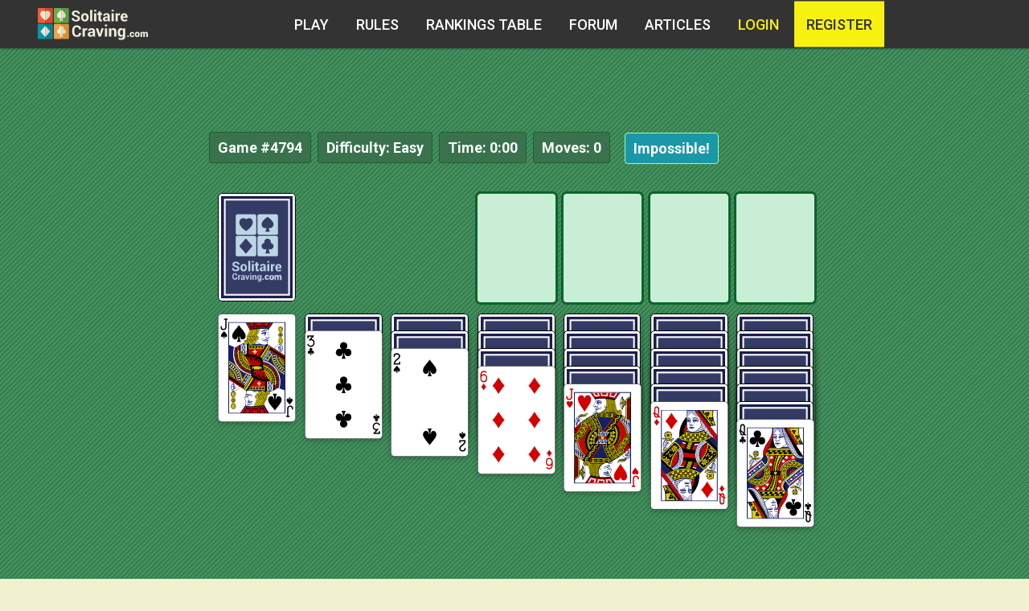

--- FILE ---
content_type: text/html; charset=UTF-8
request_url: https://solitairecraving.com/?game=4794
body_size: 89519
content:
<!doctype html>
<html lang="en">
<head>
	<meta charset="UTF-8">
	<title>Archive Game 4794 @ SolitaireCraving.com</title>
	<meta http-equiv="Content-Type" content="text/html; charset=utf-8">
	<meta name="viewport" content="width=device-width, initial-scale=1.0, maximum-scale=1.0, user-scalable=no">
	<meta name="description" content="See archived game 4794 and play a new game every day @ SolitaireCraving.com" />
	<link rel="stylesheet" href="/css/materialize.min.css">
	<link href="https://fonts.googleapis.com/icon?family=Material+Icons" rel="stylesheet">
	<link rel="stylesheet" href="/css/icons.css">
	<link rel="stylesheet" href="/css/iconsAward.css">
	<link rel="stylesheet" href="/css/navbar.css">
	<link rel="shortcut icon" href="/images/favicon.ico" type="image/x-icon">
	<link rel="stylesheet" href="/css/style.css?v=1">
	<link rel="stylesheet" href="https://cdnjs.cloudflare.com/ajax/libs/qtip2/2.1.0/jquery.qtip.min.css">
	<script src="//code.jquery.com/jquery-2.1.4.min.js"></script>
	<!-- <script src="/js/modernizr.js"></script> -->
	<script src="https://cdnjs.cloudflare.com/ajax/libs/modernizr/2.8.3/modernizr.min.js"></script>
	<script src="https://cdnjs.cloudflare.com/ajax/libs/gsap/1.18.0/TweenLite.min.js"></script>
	<script src="https://cdnjs.cloudflare.com/ajax/libs/gsap/1.18.0/utils/Draggable.min.js"></script>
	<script src="https://cdnjs.cloudflare.com/ajax/libs/gsap/1.18.0/plugins/CSSPlugin.min.js"></script>
	<script src="/js/jquery.mobile-events.min.js" type="text/javascript"></script>
	<script src="/js/allcards_svg.js" type="text/javascript"></script>
            <script src="/js/main4GSDrag.min.js" type="text/javascript"></script>
    	<script src="https://cdnjs.cloudflare.com/ajax/libs/qtip2/2.1.0/jquery.qtip.min.js" type="text/javascript"></script>
    <script src="https://www.google.com/recaptcha/api.js" async defer></script>
	<script async src="//pagead2.googlesyndication.com/pagead/js/adsbygoogle.js"></script>
	<script>
  		(adsbygoogle = window.adsbygoogle || []).push({
    	google_ad_client: "ca-pub-0224544192010179",
    	enable_page_level_ads: true
  		});
	</script>
    <script>
      (function(i,s,o,g,r,a,m){i['GoogleAnalyticsObject']=r;i[r]=i[r]||function(){
      (i[r].q=i[r].q||[]).push(arguments)},i[r].l=1*new Date();a=s.createElement(o),
      m=s.getElementsByTagName(o)[0];a.async=1;a.src=g;m.parentNode.insertBefore(a,m)
      })(window,document,'script','https://www.google-analytics.com/analytics.js','ga');
      ga('create', 'UA-106348885-1', 'auto');
      ga('send', 'pageview');
    </script>
    <meta name="csrf-token" content="1llnQoHidnYHV92BhrE1J4OBzkIeym9uytRefRVd" />
</head>
<body>
<header class="cd-header">
          <div class="cd-logo">
            <img src="/images/logo.svg" alt="Solitairecraving logo" />
        </div>
  <nav>
  <ul class="cd-secondary-nav">
    <li><a href="/">Play</a></li>
    <li><a href="/rules">Rules</a></li>
    <li><a href="/rankings" >Rankings table</a></li>
    <li><a href="/forum">Forum</a></li>
    <li><a href="/articles">Articles</a></li>
    <li><a class="modal-trigger login-btn-color" href="#modalLogin" >
      Login    </a></li>
    <li><a class="reg-btn" href="/register">register</a></li>  </ul>
</nav> <!-- cd-nav -->
<a class="cd-primary-nav-trigger" href="#0">
  <span class="cd-menu-text">Menu</span><span class="cd-menu-icon"></span>
</a> <!-- cd-primary-nav-trigger -->
</header>
<main class="cd-main-content">
  <nav>
    <ul class="cd-primary-nav">
      <li class="cd-label">Menu</li>
      <li><a href="/">Play</a></li>
      <li><a href="/rules">Rules</a></li>
      <li><a href="/rankings" >Rankings table</a></li>
      <li><a href="/forum">Forum</a></li>
      <li><a href="/articles">Articles</a></li>
      <li class="profile-head">
        <div class="head">Login</div>
   			<div class="game-info acc">
                   					   					<form method="POST" action="https://solitairecraving.com/login" accept-charset="UTF-8" class="loginForm" autocomplete="off"><input name="_token" type="hidden" value="1llnQoHidnYHV92BhrE1J4OBzkIeym9uytRefRVd">
   					<div class="form-group">
   						<div class="form-left"><label for="email">Email</label></div>
   						<div class="form-right"><input placeholder="email@mail.com" name="email" type="text" id="email"></div>
   						<div class="clr"></div>
   					</div>
   					<div class="form-group">
   						<div class="form-left"><label for="password">Password</label></div>
   						<div class="form-right"><input placeholder="●●●●●●●●●●" name="password" type="password" value="" id="password"></div>
   						<div class="clr"></div>
   					</div>
   					<div class="form-group">
   						<div class="form-left regist">
   							Not a Member Yet? <a href="/register">Register Now!</a>
   							<a href="/password/remind">Forgotten your password?</a>
   						</div>
   						<div class="form-right"><button type="submit" name="Login" value="" class="btn" >Login</button></div>
   					</div>
   					</form>
                   				   			</div>
      </li>
    </ul>
  </nav>
<script src="/js/sceditor/v2/minified/sceditor.min.js" type="text/javascript"></script>
<script src="/js/sceditor/v2/minified/formats/bbcode.js" type="text/javascript"></script>
<link rel="stylesheet" href="/js/sceditor/v2/minified/themes/default.min.css" />
<style>
  .highlighted {
      background: #608be4;
      padding: 10px;
      margin-bottom: 20px;
  }
</style>
<!-- facebook -->
<div id="fb-root"></div>
<script>(function(d, s, id) {
    var js, fjs = d.getElementsByTagName(s)[0];
    if (d.getElementById(id)) return;
    js = d.createElement(s); js.id = id;
    js.src = "//connect.facebook.net/ru_RU/sdk.js#xfbml=1&version=v2.6";
    fjs.parentNode.insertBefore(js, fjs);
  }(document, 'script', 'facebook-jssdk'));</script>
<!-- / facebook -->
<div class="row overflow ">
  <div class="game">
  <div class="right-ads">
    <!-- solitairecraving_right_300x600 -->
    <ins class="adsbygoogle"
         style="display:inline-block;width:300px;height:600px"
         data-ad-client="ca-pub-0224544192010179"
         data-ad-slot="2281853778"></ins>
    <script>
      (adsbygoogle = window.adsbygoogle || []).push({});
    </script>
  </div>
    <div class="container ">
      <div class="col s12  desktop">
        <div class="banner-in-games">
          <!-- new-sc-top-banner -->
          <ins class="adsbygoogle"
          style="display:block;"
          data-ad-client="ca-pub-0224544192010179"
          data-ad-slot="2544600978"
          data-ad-format="auto"></ins>
          <script>
            (adsbygoogle = window.adsbygoogle || []).push({});
          </script>
        </div>
      </div>
    </div>
    <div id="cards-game">
      <div id="stats">
        <div class="stat_field" id="game_stat">Game <span>#4794</span></div>
        <div class="stat_field" id="diff_stat">Difficulty: <span>Easy</span></div>
        <div class="stat_field" id="time_stat">Time: <span id="minutes">0</span>:<span id="seconds">00</span></div>
        <div class="stat_field" id="moves_stat">Moves: <span>0</span></div>
        <div class="stat_field" id="broken_stat"><button onclick="broken_game();" title="If you are sure that it is impossible to finish this game please click here.">Impossible!</button></div>
      </div>
      <div id="game_container">
        <div id="reserve">
          <div class="rec"></div>
          <div class="res hidden foxfix"></div>
          <div class="ress"></div>
        </div>
        <div id="main_container">
          <div class="flow" id="flow1"></div>
          <div class="flow" id="flow2"></div>
          <div class="flow" id="flow3"></div>
          <div class="flow" id="flow4"></div>
          <div class="dropc" id="dropc1"></div>
          <div class="dropc" id="dropc2"></div>
          <div class="dropc" id="dropc3"></div>
          <div class="dropc" id="dropc4"></div>
          <div class="dropc" id="dropc5"></div>
          <div class="dropc" id="dropc6"></div>
          <div class="dropc" id="dropc7"></div>
        </div>
        <div class="game-controll">
          <div class="col s12">
            <div class="col s12 m6">
              <br>
              <a class="btn-controll" href="/?game=4793">« Previous</a>
              <a class="btn-controll" href="">Restart Current Game</a>
            </div>
          </div>
        </div>
      </div>
    </div>
  </div>
</div>
<div class="row">
  <div class="container">
    <div class="col s12 m9">
      <div class="row">
        <div class="col s12">
          <div class="tops-section">
          <div class="col s12 banner-midle">
            </div>
            <div class="col s12 m12 l4">
              <div class="games-details">
                <div class="head"><i class="flaticon-puzzle9"></i>Game Details</div>
                <div class="game_info_content text">
                  <div class="top-text">
                    <p><em>Game #<span id="gameid">4794</span></em>, Generated on April 20, 2019 </p>
                  </div>
                  <div class="bottom-text">
                    <p>Played a total of <span id="played">119</span> times by 26 registered members. Finished by 91 users who rated the difficulty as easy.</p>
                    <p>You have not finished the game yet.</p>
                  </div>
                  <p><a class="btn" href="/all-scores/4794">Today's Game Statistics</a></p>
                </div>
              </div>
            </div>
            <div class="tops-block col s12 m12 l8">
              <div class="col s12  m6 l6 award-sectio">
                <div class="award-inner-left">
                  <div class="head">
                    <i class="flaticon-award18"></i>
                    <span>Top 10 Moves</span>
                    <i class="flaticon-footsteps"></i>
                  </div>
                  <ul class="award-content">
                                          <li class="list-cont-left">
                        1. <a class="moves" href="/profile/7437"><b>penguin</b> in 89 moves</a>
                      </li>
                                          <li class="list-cont-left list-cont-right">
                        2. <a class="moves" href="/profile/6683"><b>57 Feral Cats</b> in 92 moves</a>
                      </li>
                                          <li class="list-cont-left">
                        3. <a class="moves" href="/profile/14808"><b>King of Hearts</b> in 92 moves</a>
                      </li>
                                          <li class="list-cont-left list-cont-right">
                        4. <a class="moves" href="/profile/9957"><b>Layla</b> in 92 moves</a>
                      </li>
                                          <li class="list-cont-left">
                        5. <a class="moves" href="/profile/20247"><b>Ruby65</b> in 98 moves</a>
                      </li>
                                          <li class="list-cont-left list-cont-right">
                        6. <a class="moves" href="/profile/15153"><b>veronicarose</b> in 99 moves</a>
                      </li>
                                          <li class="list-cont-left">
                        7. <a class="moves" href="/profile/20076"><b>Gaggy</b> in 99 moves</a>
                      </li>
                                          <li class="list-cont-left list-cont-right">
                        8. <a class="moves" href="/profile/18045"><b>arnbyorn</b> in 100 moves</a>
                      </li>
                                          <li class="list-cont-left">
                        9. <a class="moves" href="/profile/18690"><b>Raditechman</b> in 100 moves</a>
                      </li>
                                          <li class="list-cont-left list-cont-right">
                        10. <a class="moves" href="/profile/20053"><b>Fred</b> in 100 moves</a>
                      </li>
                                      </ul>
                </div>
              </div>
              <div class="col s12  m6 l6 award-sectio">
                <div class="award-section-inner">
                  <div class="head">
                    <i class="flaticon-award18"></i>
                    <span>Top 10 Speed</span>
                    <i class="flaticon-speedometer26"></i>
                  </div>
                  <ul class="award-content">
                                          <li class="list-cont-left">
                        1. <a class="time" href="/profile/9957"><b>Layla</b> in 01:00 min</a>
                      </li>
                                          <li class="list-cont-left list-cont-right">
                        2. <a class="time" href="/profile/18462"><b>eddie!</b> in 01:17 min</a>
                      </li>
                                          <li class="list-cont-left">
                        3. <a class="time" href="/profile/18823"><b>blueberries</b> in 01:19 min</a>
                      </li>
                                          <li class="list-cont-left list-cont-right">
                        4. <a class="time" href="/profile/1136"><b>Joannezunic</b> in 01:20 min</a>
                      </li>
                                          <li class="list-cont-left">
                        5. <a class="time" href="/profile/20030"><b>stargazer</b> in 01:22 min</a>
                      </li>
                                          <li class="list-cont-left list-cont-right">
                        6. <a class="time" href="/profile/15902"><b>amyanneclark</b> in 01:25 min</a>
                      </li>
                                          <li class="list-cont-left">
                        7. <a class="time" href="/profile/19051"><b>jackswild</b> in 01:28 min</a>
                      </li>
                                          <li class="list-cont-left list-cont-right">
                        8. <a class="time" href="/profile/16346"><b>rmulready</b> in 01:30 min</a>
                      </li>
                                          <li class="list-cont-left">
                        9. <a class="time" href="/profile/8051"><b>CtownChris</b> in 01:34 min</a>
                      </li>
                                          <li class="list-cont-left list-cont-right">
                        10. <a class="time" href="/profile/20076"><b>Gaggy</b> in 01:40 min</a>
                      </li>
                                      </ul>
                </div>
              </div>
            </div>
          </div>
        </div>
      </div>
      <div class="row">
        <div class="col s12">
          <div class="chat">
                        <div class="chat_window">
              <div class="chat-box">
                <div class="message-single" data="163245">
    <div class="row">
        <div class="col m2 l1 desktop">
            <img class="user-pic" src="/images/avatars/default/0.jpg" alt="" width="64">
        </div>
        <div class="col m10 l11 s12">
            <div class="user-info">
                <div class="chat-border">
                    <div class="col s12 m5 name-chat">
                        <a class="user-name" href="/profile/20305">
                            maryhiett
                        </a>
                        <img class="flags" src="/images/flags/us.gif" alt="">
                        on 18:54:12 Apr 20, 2019 
                    </div>
                    <div class="col s12 m2">
                      <em class="dot">.</em>
                      <p class="achievement">
                                            <i class="icon-step red-col"></i>1
                                                                  </p>
                    </div>
                    <div class="col s12 m5">
                        <div class="icons-group">
                    <div class="rate-group">
                    <a class="icon-4" href="" data="3">
                        <div class="left-rate tooltip" data="3">
                            <span class="flaticon-happy6"></span>
                            0
                        </div>
                    </a>
				</div>
                <div class="rate-group">
                    <a class="icon-3" href="" data="1">
                        <div class="left-rate tooltip" data="1">
                            <span class="flaticon-thumbs28"></span>
                            0
                        </div>
                    </a>
                </div>
                <div class="rate-group">
                    <a class="icon-2" href="" data="2" >
                        <div class="left-rate tooltip" data="2">
                            <span class="flaticon-thumbs27"></span>
                            0
                        </div>
                    </a>
                </div>
                <div class="rate-group">
                    <a class="icon-1" href="" data="5" >
                        <div class="left-rate tooltip" data="5">
                            <span class="flaticon-spam4"></span>
                            0
                        </div>
                    </a>
                </div>
		        </div>
                    </div>
                </div>

            </div>
            <div class="col s12 post">
                <p>
                    I'm through playing now.
                </p>
            </div>
        </div>
    </div>
</div>
<div class="message-single" data="163244">
    <div class="row">
        <div class="col m2 l1 desktop">
            <img class="user-pic" src="/images/avatars/default/0.jpg" alt="" width="64">
        </div>
        <div class="col m10 l11 s12">
            <div class="user-info">
                <div class="chat-border">
                    <div class="col s12 m5 name-chat">
                        <a class="user-name" href="/profile/20305">
                            maryhiett
                        </a>
                        <img class="flags" src="/images/flags/us.gif" alt="">
                        on 18:08:43 Apr 20, 2019 
                    </div>
                    <div class="col s12 m2">
                      <em class="dot">.</em>
                      <p class="achievement">
                                            <i class="icon-step red-col"></i>1
                                                                  </p>
                    </div>
                    <div class="col s12 m5">
                        <div class="icons-group">
                    <div class="rate-group">
                    <a class="icon-4" href="" data="3">
                        <div class="left-rate tooltip" data="3">
                            <span class="flaticon-happy6"></span>
                            0
                        </div>
                    </a>
				</div>
                <div class="rate-group">
                    <a class="icon-3" href="" data="1">
                        <div class="left-rate tooltip" data="1">
                            <span class="flaticon-thumbs28"></span>
                            0
                        </div>
                    </a>
                </div>
                <div class="rate-group">
                    <a class="icon-2" href="" data="2" >
                        <div class="left-rate tooltip" data="2">
                            <span class="flaticon-thumbs27"></span>
                            0
                        </div>
                    </a>
                </div>
                <div class="rate-group">
                    <a class="icon-1" href="" data="5" >
                        <div class="left-rate tooltip" data="5">
                            <span class="flaticon-spam4"></span>
                            0
                        </div>
                    </a>
                </div>
		        </div>
                    </div>
                </div>

            </div>
            <div class="col s12 post">
                <p>
                    I raised you and I gonna knock you out.Remember Sanford and Son?
                </p>
            </div>
        </div>
    </div>
</div>
<div class="message-single" data="163243">
    <div class="row">
        <div class="col m2 l1 desktop">
            <img class="user-pic" src="/images/avatars/default/0.jpg" alt="" width="64">
        </div>
        <div class="col m10 l11 s12">
            <div class="user-info">
                <div class="chat-border">
                    <div class="col s12 m5 name-chat">
                        <a class="user-name" href="/profile/20305">
                            maryhiett
                        </a>
                        <img class="flags" src="/images/flags/us.gif" alt="">
                        on 17:41:39 Apr 20, 2019 
                    </div>
                    <div class="col s12 m2">
                      <em class="dot">.</em>
                      <p class="achievement">
                                            <i class="icon-step red-col"></i>1
                                                                  </p>
                    </div>
                    <div class="col s12 m5">
                        <div class="icons-group">
                    <div class="rate-group">
                    <a class="icon-4" href="" data="3">
                        <div class="left-rate tooltip" data="3">
                            <span class="flaticon-happy6"></span>
                            0
                        </div>
                    </a>
				</div>
                <div class="rate-group">
                    <a class="icon-3" href="" data="1">
                        <div class="left-rate tooltip" data="1">
                            <span class="flaticon-thumbs28"></span>
                            0
                        </div>
                    </a>
                </div>
                <div class="rate-group">
                    <a class="icon-2" href="" data="2" >
                        <div class="left-rate tooltip" data="2">
                            <span class="flaticon-thumbs27"></span>
                            0
                        </div>
                    </a>
                </div>
                <div class="rate-group">
                    <a class="icon-1" href="" data="5" >
                        <div class="left-rate tooltip" data="5">
                            <span class="flaticon-spam4"></span>
                            0
                        </div>
                    </a>
                </div>
		        </div>
                    </div>
                </div>

            </div>
            <div class="col s12 post">
                <p>
                    King of Hearts,I think you knocked me out of the top ten!
                </p>
            </div>
        </div>
    </div>
</div>
<div class="message-single" data="163242">
    <div class="row">
        <div class="col m2 l1 desktop">
            <img class="user-pic" src="/images/avatars/default/0.jpg" alt="" width="64">
        </div>
        <div class="col m10 l11 s12">
            <div class="user-info">
                <div class="chat-border">
                    <div class="col s12 m5 name-chat">
                        <a class="user-name" href="/profile/20305">
                            maryhiett
                        </a>
                        <img class="flags" src="/images/flags/us.gif" alt="">
                        on 03:36:37 Apr 20, 2019 
                    </div>
                    <div class="col s12 m2">
                      <em class="dot">.</em>
                      <p class="achievement">
                                            <i class="icon-step red-col"></i>1
                                                                  </p>
                    </div>
                    <div class="col s12 m5">
                        <div class="icons-group">
                    <div class="rate-group">
                    <a class="icon-4" href="" data="3">
                        <div class="left-rate tooltip" data="3">
                            <span class="flaticon-happy6"></span>
                            0
                        </div>
                    </a>
				</div>
                <div class="rate-group">
                    <a class="icon-3" href="" data="1">
                        <div class="left-rate tooltip" data="1">
                            <span class="flaticon-thumbs28"></span>
                            0
                        </div>
                    </a>
                </div>
                <div class="rate-group">
                    <a class="icon-2" href="" data="2" >
                        <div class="left-rate tooltip" data="2">
                            <span class="flaticon-thumbs27"></span>
                            0
                        </div>
                    </a>
                </div>
                <div class="rate-group">
                    <a class="icon-1" href="" data="5" >
                        <div class="left-rate tooltip" data="5">
                            <span class="flaticon-spam4"></span>
                            0
                        </div>
                    </a>
                </div>
		        </div>
                    </div>
                </div>

            </div>
            <div class="col s12 post">
                <p>
                    Larryt,I prayed half the night last night that we wouldn't get any bad weather.We just have rain in Tennessee.Thank God!
                </p>
            </div>
        </div>
    </div>
</div>
<div class="message-single" data="163241">
    <div class="row">
        <div class="col m2 l1 desktop">
            <img class="user-pic" src="/images/avatars/default/0.jpg" alt="" width="64">
        </div>
        <div class="col m10 l11 s12">
            <div class="user-info">
                <div class="chat-border">
                    <div class="col s12 m5 name-chat">
                        <a class="user-name" href="/profile/8254">
                            knit 01
                        </a>
                        <img class="flags" src="/images/flags/us.gif" alt="">
                        on 02:20:32 Apr 20, 2019 
                    </div>
                    <div class="col s12 m2">
                      <em class="dot">.</em>
                      <p class="achievement">
                                                                  </p>
                    </div>
                    <div class="col s12 m5">
                        <div class="icons-group">
                    <div class="rate-group">
                    <a class="icon-4" href="" data="3">
                        <div class="left-rate tooltip" data="3">
                            <span class="flaticon-happy6"></span>
                            0
                        </div>
                    </a>
				</div>
                <div class="rate-group">
                    <a class="icon-3" href="" data="1">
                        <div class="left-rate tooltip" data="1">
                            <span class="flaticon-thumbs28"></span>
                            0
                        </div>
                    </a>
                </div>
                <div class="rate-group">
                    <a class="icon-2" href="" data="2" >
                        <div class="left-rate tooltip" data="2">
                            <span class="flaticon-thumbs27"></span>
                            0
                        </div>
                    </a>
                </div>
                <div class="rate-group">
                    <a class="icon-1" href="" data="5" >
                        <div class="left-rate tooltip" data="5">
                            <span class="flaticon-spam4"></span>
                            0
                        </div>
                    </a>
                </div>
		        </div>
                    </div>
                </div>

            </div>
            <div class="col s12 post">
                <p>
                    Hi Every 1 -- I finished this 1 with 116 moves.  Knit 01  <img src="/images/emoticons/smile.png" alt="smile">
                </p>
            </div>
        </div>
    </div>
</div>
<div class="message-single" data="163240">
    <div class="row">
        <div class="col m2 l1 desktop">
            <img class="user-pic" src="/images/avatars/6683.jpg" alt="" width="64">
        </div>
        <div class="col m10 l11 s12">
            <div class="user-info">
                <div class="chat-border">
                    <div class="col s12 m5 name-chat">
                        <a class="user-name" href="/profile/6683">
                            57 Feral Cats
                        </a>
                        <img class="flags" src="/images/flags/us.gif" alt="">
                        on 01:53:27 Apr 20, 2019 
                    </div>
                    <div class="col s12 m2">
                      <em class="dot">.</em>
                      <p class="achievement">
                                            <i class="icon-step red-col"></i>124
                                                                  <i class="icon-speed el-col"></i>2
                                            </p>
                    </div>
                    <div class="col s12 m5">
                        <div class="icons-group">
                    <div class="rate-group">
                    <a class="icon-4" href="" data="3">
                        <div class="left-rate tooltip" data="3">
                            <span class="flaticon-happy6"></span>
                            0
                        </div>
                    </a>
				</div>
                <div class="rate-group">
                    <a class="icon-3" href="" data="1">
                        <div class="left-rate tooltip" data="1">
                            <span class="flaticon-thumbs28"></span>
                            1
                        </div>
                    </a>
                </div>
                <div class="rate-group">
                    <a class="icon-2" href="" data="2" >
                        <div class="left-rate tooltip" data="2">
                            <span class="flaticon-thumbs27"></span>
                            0
                        </div>
                    </a>
                </div>
                <div class="rate-group">
                    <a class="icon-1" href="" data="5" >
                        <div class="left-rate tooltip" data="5">
                            <span class="flaticon-spam4"></span>
                            0
                        </div>
                    </a>
                </div>
		        </div>
                    </div>
                </div>

            </div>
            <div class="col s12 post">
                <p>
                    <em>I used the <font color=#FF0000><acronym title='King of Hearts' style='cursor: default'><b>K<img src=/images/hints/hint_hearts.gif></b></font></acronym> and <acronym title='Queen of Spades' style='cursor: default'><b>Q<img src=/images/hints/hint_spades.gif></b></acronym> first.</em><br />

                </p>
            </div>
        </div>
    </div>
</div>
<div class="message-single" data="163239">
    <div class="row">
        <div class="col m2 l1 desktop">
            <img class="user-pic" src="/images/avatars/default/0.jpg" alt="" width="64">
        </div>
        <div class="col m10 l11 s12">
            <div class="user-info">
                <div class="chat-border">
                    <div class="col s12 m5 name-chat">
                        <a class="user-name" href="/profile/2919">
                            Larryt
                        </a>
                        <img class="flags" src="/images/flags/us.gif" alt="">
                        on 01:19:27 Apr 20, 2019 
                    </div>
                    <div class="col s12 m2">
                      <em class="dot">.</em>
                      <p class="achievement">
                                            <i class="icon-step red-col"></i>55
                                                                  <i class="icon-speed el-col"></i>2
                                            </p>
                    </div>
                    <div class="col s12 m5">
                        <div class="icons-group">
                    <div class="rate-group">
                    <a class="icon-4" href="" data="3">
                        <div class="left-rate tooltip" data="3">
                            <span class="flaticon-happy6"></span>
                            0
                        </div>
                    </a>
				</div>
                <div class="rate-group">
                    <a class="icon-3" href="" data="1">
                        <div class="left-rate tooltip" data="1">
                            <span class="flaticon-thumbs28"></span>
                            0
                        </div>
                    </a>
                </div>
                <div class="rate-group">
                    <a class="icon-2" href="" data="2" >
                        <div class="left-rate tooltip" data="2">
                            <span class="flaticon-thumbs27"></span>
                            0
                        </div>
                    </a>
                </div>
                <div class="rate-group">
                    <a class="icon-1" href="" data="5" >
                        <div class="left-rate tooltip" data="5">
                            <span class="flaticon-spam4"></span>
                            0
                        </div>
                    </a>
                </div>
		        </div>
                    </div>
                </div>

            </div>
            <div class="col s12 post">
                <p>
                    Maggie, I live about 15 miles from Ft Bragg.  It's a 3 he drive to Myrtle Beach and the same to the mountains.
                </p>
            </div>
        </div>
    </div>
</div>
<div class="message-single" data="163238">
    <div class="row">
        <div class="col m2 l1 desktop">
            <img class="user-pic" src="/images/avatars/1222.jpg" alt="" width="64">
        </div>
        <div class="col m10 l11 s12">
            <div class="user-info">
                <div class="chat-border">
                    <div class="col s12 m5 name-chat">
                        <a class="user-name" href="/profile/1222">
                            donnamusica
                        </a>
                        <img class="flags" src="/images/flags/ca.gif" alt="">
                        on 01:11:42 Apr 20, 2019 
                    </div>
                    <div class="col s12 m2">
                      <em class="dot">.</em>
                      <p class="achievement">
                                            <i class="icon-step red-col"></i>2
                                                                  </p>
                    </div>
                    <div class="col s12 m5">
                        <div class="icons-group">
                    <div class="rate-group">
                    <a class="icon-4" href="" data="3">
                        <div class="left-rate tooltip" data="3">
                            <span class="flaticon-happy6"></span>
                            0
                        </div>
                    </a>
				</div>
                <div class="rate-group">
                    <a class="icon-3" href="" data="1">
                        <div class="left-rate tooltip" data="1">
                            <span class="flaticon-thumbs28"></span>
                            0
                        </div>
                    </a>
                </div>
                <div class="rate-group">
                    <a class="icon-2" href="" data="2" >
                        <div class="left-rate tooltip" data="2">
                            <span class="flaticon-thumbs27"></span>
                            0
                        </div>
                    </a>
                </div>
                <div class="rate-group">
                    <a class="icon-1" href="" data="5" >
                        <div class="left-rate tooltip" data="5">
                            <span class="flaticon-spam4"></span>
                            0
                        </div>
                    </a>
                </div>
		        </div>
                    </div>
                </div>

            </div>
            <div class="col s12 post">
                <p>
                    Hi everyone. Glad you're safe Larry. Hi Judi!! Stay safe Margie. 
                </p>
            </div>
        </div>
    </div>
</div>
<div class="message-single" data="163237">
    <div class="row">
        <div class="col m2 l1 desktop">
            <img class="user-pic" src="/images/avatars/default/0.jpg" alt="" width="64">
        </div>
        <div class="col m10 l11 s12">
            <div class="user-info">
                <div class="chat-border">
                    <div class="col s12 m5 name-chat">
                        <a class="user-name" href="/profile/20133">
                            MagicMargaret
                        </a>
                        <img class="flags" src="/images/flags/us.gif" alt="">
                        on 01:08:57 Apr 20, 2019 
                    </div>
                    <div class="col s12 m2">
                      <em class="dot">.</em>
                      <p class="achievement">
                                            <i class="icon-step red-col"></i>1
                                                                  </p>
                    </div>
                    <div class="col s12 m5">
                        <div class="icons-group">
                    <div class="rate-group">
                    <a class="icon-4" href="" data="3">
                        <div class="left-rate tooltip" data="3">
                            <span class="flaticon-happy6"></span>
                            0
                        </div>
                    </a>
				</div>
                <div class="rate-group">
                    <a class="icon-3" href="" data="1">
                        <div class="left-rate tooltip" data="1">
                            <span class="flaticon-thumbs28"></span>
                            1
                        </div>
                    </a>
                </div>
                <div class="rate-group">
                    <a class="icon-2" href="" data="2" >
                        <div class="left-rate tooltip" data="2">
                            <span class="flaticon-thumbs27"></span>
                            0
                        </div>
                    </a>
                </div>
                <div class="rate-group">
                    <a class="icon-1" href="" data="5" >
                        <div class="left-rate tooltip" data="5">
                            <span class="flaticon-spam4"></span>
                            0
                        </div>
                    </a>
                </div>
		        </div>
                    </div>
                </div>

            </div>
            <div class="col s12 post">
                <p>
                    I thought you lived in South Carolina, Larryt. Or maybe you've visited Myrtle Beach, which I never have. I'm glad you didn't get really bad weather. During the last round of storms, a tornado touched down not 10 minutes from where I live. Yikes!
                </p>
            </div>
        </div>
    </div>
</div>
<div class="message-single" data="163236">
    <div class="row">
        <div class="col m2 l1 desktop">
            <img class="user-pic" src="/images/avatars/default/0.jpg" alt="" width="64">
        </div>
        <div class="col m10 l11 s12">
            <div class="user-info">
                <div class="chat-border">
                    <div class="col s12 m5 name-chat">
                        <a class="user-name" href="/profile/15622">
                            Irishp
                        </a>
                        <img class="flags" src="/images/flags/us.gif" alt="">
                        on 00:10:42 Apr 20, 2019 
                    </div>
                    <div class="col s12 m2">
                      <em class="dot">.</em>
                      <p class="achievement">
                                            <i class="icon-step red-col"></i>2
                                                                  </p>
                    </div>
                    <div class="col s12 m5">
                        <div class="icons-group">
                    <div class="rate-group">
                    <a class="icon-4" href="" data="3">
                        <div class="left-rate tooltip" data="3">
                            <span class="flaticon-happy6"></span>
                            0
                        </div>
                    </a>
				</div>
                <div class="rate-group">
                    <a class="icon-3" href="" data="1">
                        <div class="left-rate tooltip" data="1">
                            <span class="flaticon-thumbs28"></span>
                            0
                        </div>
                    </a>
                </div>
                <div class="rate-group">
                    <a class="icon-2" href="" data="2" >
                        <div class="left-rate tooltip" data="2">
                            <span class="flaticon-thumbs27"></span>
                            0
                        </div>
                    </a>
                </div>
                <div class="rate-group">
                    <a class="icon-1" href="" data="5" >
                        <div class="left-rate tooltip" data="5">
                            <span class="flaticon-spam4"></span>
                            0
                        </div>
                    </a>
                </div>
		        </div>
                    </div>
                </div>

            </div>
            <div class="col s12 post">
                <p>
                    <strong>Good early numbers.  This will go lower.  I just played them as they came. Hi Donna and all.</strong>
                </p>
            </div>
        </div>
    </div>
</div>

              </div>
              <button  id="load-comment" class="btn waves-effect waves-light">Load more</button>
            </div>
          </div>
        </div>
      </div>
          </div>
    <div class="col s12 m3 right-col">
      <div class="game_info ads-mob">
      </div>
      <div class="fb-page" data-href="https://www.facebook.com/SolitaireCravingcom-275497825842221/" data-small-header="true" data-adapt-container-width="true" data-hide-cover="true" data-show-facepile="true"></div>
      <div class="forum-section">
        <div class="head forum-title">
          <i class="flaticon-messages11"></i>
          Forum
        </div>
        <div class="game_info_content forum-index">
          <div class="forum-wrap-index">
                                          <div class="forum-post  highlighted ">
                  <a href="/forum/thread/1148" class="forum-title-mini">
                    <span class="flaticon-two398"></span>
                      New Servers (2023)
                  </a>
                                    <p class="text">We have migrated website components to a new framework and server. The core game components remain the same as in the previous version (be...</p>
                  <p class="date">2023-02-13 10:19:09</p>
                </div>
                              <div class="forum-post ">
                  <a href="/forum/thread/721" class="forum-title-mini">
                    <span class="flaticon-two398"></span>
                      Invalid links
                  </a>
                                    <p class="text">I haven&#039;t been able to get the game to work for several days! When I try to move a card, it will disappear and the next card in the stack ...</p>
                  <p class="date">2016-05-10 17:27:24</p>
                </div>
                              <div class="forum-post ">
                  <a href="/forum/thread/707" class="forum-title-mini">
                    <span class="flaticon-two398"></span>
                      New Servers
                  </a>
                                    <p class="text">The numbers indicates quantity of user takes this achievements!...</p>
                  <p class="date">2016-03-04 22:18:13</p>
                </div>
                              <div class="forum-post ">
                  <a href="/forum/thread/1147" class="forum-title-mini">
                    <span class="flaticon-two398"></span>
                      CHRISTMAS
                  </a>
                                    <p class="text">[quote]Happy Christmas, we updated game script for using on mobile devices, and also we have updating card cover! [/quote]

...</p>
                  <p class="date">2015-12-24 21:24:18</p>
                </div>
                              <div class="forum-post ">
                  <a href="/forum/thread/740" class="forum-title-mini">
                    <span class="flaticon-two398"></span>
                      Scores and rankings
                  </a>
                                    <p class="text">Any estimate as to when the scoring/ranking will be operational? I miss it. ...</p>
                  <p class="date">2015-12-03 20:34:00</p>
                </div>
                                    </div>
        </div>
      </div>
    </div>
  </div>
</div>
<div class="overlay-bg">
  <div class="overlay-content">
    Please wait. The result of your game is counting now. <img src="/images/wait.gif" alt="">
  </div>
</div>
<div class="modal-reg">
  <div class="overlay-content">
    <a class="close-window" href="/" title="close" >&times;</a>
    <img src="/images/congrat.png" alt="Congratulations" />
    You finished the game! Would you like to register to see game statistics?<br><br>
    <div class="count-reg">
      <p>
        <i class="icon-step"></i>MOVES: <span class="moves-reg" >__</span>
      </p>
      <p>
        <i class="icon-speed"></i>SPEED: <span class="time-reg" >__</span>
      </p>
    </div>
    <a class="waves-effect waves-light btn-large light-green" href="/register">Register Now</a>
  </div>
</div>
<style type="text/css">
  .alert{
    background: #f8d7da;
    font-size: 1rem;
    padding: 10px;
    border-radius: 5px;
    margin-top: 0px;
    font-weight: 400;
  }
</style>
<script>
var loadButton = $('#load-comment');
var page = 1;
if (page == 0 || page == 1) {
loadButton.hide();
};
var nextPage = 2;
var game_id = 4794;
$(document).ready(function() {
$(document).on('mouseenter', '.tooltip', function(event) {
  $(this).qtip({
    style: {classes: 'qtip-light'},
    content: {
      text: function(event, api) {
        var comment_type = $(this).attr('data');
        var comment_id_rate = $(this).parents('.message-single').attr('data');
        $.ajax({
            type: 'POST',
            headers: {
               'X-CSRF-TOKEN': $('meta[name="csrf-token"]').attr('content')
            },
            url: '/ajax/who-rate', // Use data-url attribute for the URL
            dataType: "json",
            data: {id:comment_id_rate,type:comment_type}
        })
        .then(function(content) {
        // Set the tooltip content upon successful retrieval
        api.set('content.text', content.answer);
      }, function(xhr, status, error) {
        // Upon failure... set the tooltip content to the status and error value
        api.set('content.text', status + ': ' + error);
      });
      return 'Loading...'; // Set some initial text
    }
  },
  hide:{
    fixed: true,
    delay: 300
  },
  show:{
    event: event.type, // Use the same show event as the one that triggered the event handler
    ready: true // Show the tooltip as soon as it's bound, vital so it shows up the first time you hover!
  }
}, event);
});
var textarea = document.getElementById('comment-area');
if (textarea != null) {
    sceditor.create(textarea, {
    parserOptions:{
      breakBeforeBlock: false,
      breakStartBlock: false,
      breakAfterBlock: true,
        // ect.
      },
    format: 'bbcode',
    style: '/js/sceditor/v2/minified/themes/content/default.min.css',
    emoticonsRoot: "/js/sceditor/",
    toolbar: "bold,italic,underline,strike|pastetext|quote,link,emoticon|source",
    height: "170"
  });
}

$('form#form-chat').submit(function() {
  $('.chatb').prop('disabled',true);
  $.ajax({
    type: 'post',
    url: '/ajax/add-comment',
    cache: false,
    dataType: 'json',
    data: $('form#form-chat').serialize(),
    beforeSend: function() {
      console.log('Send before the request');
        $("#validation-errors").hide().empty();
      },
      success: function(data){
        if(data.success == false){
          var arr = data.errors;
          var text = "";
          $.each(arr, function(index, value){
          if (value.length != 0){
          text += value + '\n';
        }
      });
      $("#validation-errors").append('<p class="alert flow-text">'+text+'</p>');
      $("#validation-errors").show();
      $('.chatb').prop('disabled',false);
    }else{
      $('.chatb').prop('disabled',false);
      $('.chat-box').prepend(data.html);
      sceditor.instance(textarea).val('');
    }
  },
  error: function(xhr, textStatus, thrownError){
    console.log(xhr.status);
    console.log(thrownError);
    alert(xhr.status);
  }
});
return false;
});
window.isLogin = false;
var data = {"id":4794,"cardset":"114044041102084072051031104074064023091024101094053082062081123033113132021122111121034012093131071134052063043103092112011073032133022054124042061083014013","timestamp":1555718402,"ranked":0,"playByRegister":26,"finishByRegister":91,"rating":"Easy","previous":{"id":4793,"cardset":"013123102064134022094024071093031133103061054063051041023072021122042053074083034032062052121111091044082112092132084113101073011124114033014012081104131043","timestamp":1555632002,"ranked":0},"scores":[{"id":3234964,"user_id":16346,"game_id":4794,"time":126,"moves":122,"timestamp":1555718654,"cheat":0,"hidden":1,"min_time":0,"min_moves":0,"progress":"113:121,114:122,res,res,012:flow2,res,res,131:dropc1,122:131,121:132,res,res,res,res,res,res,103:114,res,res,res,011:flow1,res,073:081,res,res,res,022:flow2,res,054:062,res,res,042:054,031:042,res,061:073,res,res,014:flow4,024:flow4,104:113,013:flow3,res,res,034:flow4,044:flow4,132:dropc2,111:123,021:flow1,031:flow1,041:flow1,res,093:104,081:093,094:103,res,res,134:dropc3,123:134,053:064,023:flow3,033:flow3,064:072,072:084,071:082,062:071,res,052:061,res,res,043:flow3,053:flow3,res,092:101,084:092,082:094,res,res,032:flow2,042:flow2,052:flow2,054:flow4,064:flow4,062:flow2,072:flow2,res,133:dropc5,res,124:133,112:124,101:112,074:flow4,091:102,051:flow1,063:flow3,083:091,res,res,res,res,res,res,res,res,res,res,res,res,res,res,res,res,res,res,res,res,res,res,res,res,res,res,res,","user":{"id":16346,"name":"rmulready","website":"solitairecraving.com","email":"r.mulready@comcast.net","admin":0,"authcode":"0","email_alerts":1,"email_news":1,"timestamp":1353605226,"country":"us","avatar":0,"lastseen":1398170527,"awards":0,"tmz":0,"description":"","fans":22,"regip":"0","created_at":"2012-11-22T11:27:06.000000Z","updated_at":"2014-04-22T16:49:01.000000Z","status":1}},{"id":3234966,"user_id":1222,"game_id":4794,"time":151,"moves":103,"timestamp":1555718703,"cheat":0,"hidden":1,"min_time":0,"min_moves":0,"progress":"113:121,114:122,res,res,012:flow1,res,res,131:dropc1,122:131,121:132,res,res,res,res,res,res,103:114,res,res,res,011:flow2,res,073:081,res,res,res,022:012,res,054:062,res,res,042:054,031:042,res,061:073,res,res,014:flow3,024:flow3,104:113,013:flow4,res,res,034:024,044:flow3,132:dropc2,111:123,021:flow2,031:flow2,041:flow2,res,res,res,134:dropc3,123:134,053:061,023:flow4,033:flow4,071:082,062:071,093:104,081:093,094:103,082:094,064:072,res,res,res,043:033,053:flow4,063:053,res,084:092,res,res,032:022,042:flow1,054:flow3,052:042,064:flow3,062:flow1,072:flow1,res,133:dropc5,res,101:112,074:flow3,091:102,051:flow2,061:flow2,073:flow4,083:073,res,res,res,res,res,res,res,res,res,res,res,","user":{"id":1222,"name":"donnamusica","website":"perdonna2000@yahoo.ca or http:\/\/community.webshots.com\/user\/donnamusica?vhost=community","email":"perdonna2000@yahoo.ca","admin":1,"authcode":"","email_alerts":1,"email_news":1,"timestamp":1176151343,"country":"ca","avatar":-1,"lastseen":1398175664,"awards":1,"tmz":-240,"description":"Well obviously I am an addicted solitaire player lol!!! I love to laugh and chat with my friends here. I am also an addicted photographer.. hmmmm I think I need to find some 12 step programs. I should.. but I won't..these addictions are far too much fun :)!!!!  I enjoy writing poetry and playing with any electronic gadget I can get my hands on which is becoming another addiction I can;t afford. Norm.. more donations to my Cayman;s fund please..more people need to say aaarrrgghhh lol. I have a beautiful ginger cat named Tippy whom I adore..and his \"wife\" Bella, who remains feral unfortunately, and who dines daily on our back deck.  I am lucky enough to live with my dad in the house where I was raised from the age of 10 onwards.  My e mail address is: donnagail@gmail.com. I.would love to hear from you! Thanks to you all for being there.. you brighten my day each and every day and thank you Adam for setting up this second home of ours and thanks to Yuriy and his co owners for keeping it wonderful and mainting it for us.   Like more than a few people here, I was a teacher in another lifetime. I taught English as a Second Language in the French high school system here, which is the main one and for a while to adults at nightschool. I live in the province of Quebec, Canada not far from Montreal. A few years ago I gave lessons online for 3 years,  to people who were Spanish or French speaking but also many others from a variety of countries and it s amazing how well we managed to understand each other.  I improved my Spanish a bit  but I enjoyed the experience enormously, mostly because of the people I met. Just like here :)","fans":389,"regip":"0","created_at":"2014-05-05T12:01:59.000000Z","updated_at":"2014-04-22T16:30:42.000000Z","status":1}},{"id":3234965,"user_id":18462,"game_id":4794,"time":126,"moves":114,"timestamp":1555718696,"cheat":0,"hidden":1,"min_time":0,"min_moves":0,"progress":"114:122,113:121,res,res,012:flow1,res,res,131:dropc1,122:131,121:132,res,res,res,res,res,res,103:114,res,res,res,011:flow2,res,res,res,res,022:012,res,054:062,res,res,042:054,031:042,res,res,res,014:flow3,024:flow3,104:113,013:flow4,res,res,034:024,044:flow3,res,093:104,081:093,132:dropc2,094:103,111:123,021:flow2,031:flow2,041:flow2,res,res,134:dropc3,123:134,053:064,023:flow4,033:flow4,064:072,072:084,071:082,062:071,res,res,res,043:033,053:flow4,063:053,res,092:101,052:064,res,res,073:063,res,032:022,res,133:dropc6,res,124:133,112:124,101:112,res,042:flow1,052:flow1,054:flow3,064:flow3,061:072,074:flow3,083:094,062:flow1,083:flow4,072:081,084:flow3,082:094,091:102,res,res,res,res,res,res,res,res,res,res,res,res,res,res,res,res,res,","user":{"id":18462,"name":"eddie!","website":"","email":"seldredge271@gmail.com","admin":0,"authcode":"0","email_alerts":1,"email_news":0,"timestamp":1377792242,"country":"us","avatar":-1,"lastseen":1392144544,"awards":0,"tmz":0,"description":"Hi folks! I used to play as ScooterE but eventually had to create a new profile.  I like the challenge of both speed and low moves along with the exceptional players who keep me on my toes! Enjoy the games and have a great day everyone...                                        ","fans":84,"regip":"174.55.193.117","created_at":"2023-02-13T00:28:01.000000Z","updated_at":"2016-01-31T07:11:31.000000Z","status":1}},{"id":3234967,"user_id":18823,"game_id":4794,"time":92,"moves":109,"timestamp":1555718759,"cheat":0,"hidden":1,"min_time":0,"min_moves":0,"progress":"114:122,113:121,res,res,012:flow2,res,res,131:dropc1,122:131,res,121:132,res,res,res,res,res,103:114,res,res,res,011:flow1,res,073:081,res,res,res,022:012,res,054:062,res,res,042:054,031:042,res,061:073,res,res,014:flow3,024:014,104:113,013:flow4,res,res,034:024,044:034,132:dropc2,111:123,021:011,031:021,041:031,res,res,081:093,res,134:dropc3,094:103,123:134,053:064,023:013,033:023,064:072,072:084,res,062:071,res,res,043:033,053:043,063:053,res,092:101,res,082:094,res,032:022,res,133:dropc6,res,101:112,042:032,052:042,054:044,064:054,074:064,083:091,091:102,res,res,res,res,res,res,res,res,res,res,res,res,res,res,res,res,res,res,res,res,res,res,res,","user":{"id":18823,"name":"blueberries","website":"","email":"casaryl@yahoo.com","admin":0,"authcode":"0","email_alerts":1,"email_news":0,"timestamp":1390316303,"country":"ca","avatar":-1,"lastseen":1398158784,"awards":0,"tmz":0,"description":"","fans":13,"regip":"129.128.148.26","created_at":"2023-02-12T20:07:22.000000Z","updated_at":"2014-04-22T16:51:58.000000Z","status":1}},{"id":3234969,"user_id":16346,"game_id":4794,"time":125,"moves":123,"timestamp":1555718813,"cheat":0,"hidden":1,"min_time":0,"min_moves":0,"progress":"114:122,113:121,res,res,012:flow2,res,res,res,res,134:dropc1,122:134,121:132,res,res,res,res,103:114,res,res,res,011:flow1,res,073:081,res,res,res,022:flow2,res,054:062,res,res,042:054,031:042,res,061:073,res,res,014:flow4,024:flow4,104:113,013:flow3,res,res,034:flow4,044:flow4,132:dropc2,111:123,021:flow1,031:flow1,041:flow1,res,093:104,081:093,094:103,res,131:dropc3,123:131,053:064,023:flow3,033:flow3,064:072,072:084,res,071:082,062:071,res,052:061,res,res,043:flow3,053:flow3,063:flow3,res,092:101,res,res,032:flow2,042:flow2,054:flow4,064:flow4,res,133:dropc6,res,124:133,112:124,101:112,074:flow4,102:111,083:094,084:092,052:flow2,062:flow2,072:flow2,084:flow4,071:083,082:flow2,091:102,res,res,res,res,res,res,res,res,res,res,res,res,res,res,res,res,res,res,res,res,res,res,res,res,res,res,","user":{"id":16346,"name":"rmulready","website":"solitairecraving.com","email":"r.mulready@comcast.net","admin":0,"authcode":"0","email_alerts":1,"email_news":1,"timestamp":1353605226,"country":"us","avatar":0,"lastseen":1398170527,"awards":0,"tmz":0,"description":"","fans":22,"regip":"0","created_at":"2012-11-22T11:27:06.000000Z","updated_at":"2014-04-22T16:49:01.000000Z","status":1}},{"id":3234970,"user_id":15622,"game_id":4794,"time":151,"moves":102,"timestamp":1555718814,"cheat":0,"hidden":1,"min_time":0,"min_moves":0,"progress":"114:122,113:121,res,res,012:flow1,res,res,131:dropc1,122:131,121:132,res,res,res,res,res,res,103:114,res,res,res,011:flow2,res,073:081,res,res,res,022:012,res,054:062,res,res,042:054,031:042,res,061:073,res,res,014:flow3,024:014,104:113,013:flow4,res,res,034:024,044:034,132:dropc2,111:123,021:011,031:021,041:031,res,093:104,res,081:093,094:103,res,134:dropc3,123:134,053:064,023:013,033:023,082:094,064:072,072:084,071:082,062:071,res,052:061,res,res,043:033,053:043,res,084:092,res,res,032:022,042:032,052:042,res,133:dropc6,res,101:112,063:053,083:091,074:083,091:102,res,res,res,res,res,res,res,res,res,res,res,res,res,res,res,","user":{"id":15622,"name":"Irishp","website":"","email":"judi.quimby@swic.edu","admin":0,"authcode":"0","email_alerts":1,"email_news":0,"timestamp":1347528594,"country":"us","avatar":1,"lastseen":1398162673,"awards":0,"tmz":0,"description":"I am an English Professor at a community college in Illinois.  The nickname &quot;Irish P&quot; was given to me by a close friend who was actually picking on me at the time.   It stands for Irish Professor.  I have taught English and Literature for 25+ years and am about to retire next Spring.   I liked the name so I still use it.  I love knitting, drama (acting in community theatre) and making jewelry.  I also love solitaire.  I really do not know why, but I truly enjoy competing just with myself.  I do not really care about being number one.  What is wrong with being number two?  I think it is great fun learning about people on this website who also love to play solitaire.  Perhaps if we put our heads together, we can figure out what is so alluring about it.  I had a serious foot surgery to rebuild the arch on my right foot last summer and I am having the companion surgery on the tendons of the big toe on that foot this summer.  I&amp;#39;ll be around trying to avoid boredom by challenging myself here.","fans":84,"regip":"0","created_at":"2012-09-13T14:29:54.000000Z","updated_at":"2014-04-22T16:48:18.000000Z","status":1}},{"id":3234972,"user_id":2919,"game_id":4794,"time":182,"moves":112,"timestamp":1555718874,"cheat":0,"hidden":1,"min_time":0,"min_moves":0,"progress":"113:121,114:122,res,res,012:flow1,res,res,131:dropc1,122:131,121:132,res,res,res,res,res,res,103:114,res,res,res,011:flow2,res,073:081,res,res,res,022:012,res,054:062,res,res,042:054,031:042,res,061:073,res,res,014:flow4,024:014,104:113,013:flow3,res,res,034:024,044:034,132:dropc2,111:123,021:011,031:021,033:041,res,093:104,081:093,094:103,082:094,res,071:082,062:071,res,res,052:061,041:052,134:dropc3,123:134,053:064,023:flow3,064:072,072:084,res,033:flow3,041:flow2,res,043:033,053:043,063:053,res,res,res,032:022,042:flow1,052:flow1,054:flow4,064:flow4,062:flow1,072:flow1,res,133:dropc6,res,101:112,074:064,084:flow4,091:102,051:flow2,061:flow2,073:flow3,083:073,res,res,res,res,res,res,res,res,res,res,res,res,res,res,res,res,","user":{"id":2919,"name":"Larryt","website":"","email":"lltaylor@windstream.net","admin":0,"authcode":"","email_alerts":0,"email_news":1,"timestamp":1204216894,"country":"us","avatar":-1,"lastseen":1398170260,"awards":1,"tmz":-300,"description":"                                                                                                                                                                                                       ","fans":149,"regip":"0","created_at":"2022-01-28T00:39:48.000000Z","updated_at":"2014-04-22T16:32:54.000000Z","status":1}},{"id":3234989,"user_id":18823,"game_id":4794,"time":101,"moves":118,"timestamp":1555719417,"cheat":0,"hidden":1,"min_time":0,"min_moves":0,"progress":"114:122,113:121,res,res,012:flow2,res,res,131:dropc1,122:131,121:132,res,res,res,res,res,res,103:111,res,res,res,011:flow1,res,073:081,res,res,res,022:012,res,054:062,res,res,042:054,031:042,res,res,res,014:flow3,024:014,104:113,013:flow4,res,res,034:024,044:034,132:dropc2,res,093:104,081:093,111:123,094:103,021:011,031:021,041:031,res,res,134:dropc3,123:134,053:064,023:013,033:023,064:072,072:084,082:094,071:082,062:071,res,052:061,res,res,043:033,053:043,063:053,res,res,res,032:022,042:032,052:042,054:044,064:054,062:052,072:062,res,133:dropc6,res,124:133,112:124,101:112,074:064,084:074,091:102,051:041,061:051,071:061,073:063,083:073,res,res,res,res,res,res,res,res,res,res,res,res,res,res,res,res,res,res,res,res,res,res,","user":{"id":18823,"name":"blueberries","website":"","email":"casaryl@yahoo.com","admin":0,"authcode":"0","email_alerts":1,"email_news":0,"timestamp":1390316303,"country":"ca","avatar":-1,"lastseen":1398158784,"awards":0,"tmz":0,"description":"","fans":13,"regip":"129.128.148.26","created_at":"2023-02-12T20:07:22.000000Z","updated_at":"2014-04-22T16:51:58.000000Z","status":1}},{"id":3234971,"user_id":20247,"game_id":4794,"time":229,"moves":101,"timestamp":1555718863,"cheat":0,"hidden":1,"min_time":0,"min_moves":0,"progress":"113:121,114:122,res,res,012:flow4,res,res,131:dropc1,122:131,121:132,res,res,res,res,res,res,103:114,res,res,res,011:flow3,res,073:081,res,res,res,022:012,res,054:062,res,res,042:054,031:042,res,061:073,res,res,014:flow2,024:014,104:113,013:flow1,res,res,034:024,044:034,res,093:104,081:093,094:103,res,res,132:dropc2,111:123,021:011,031:021,041:031,134:dropc3,123:134,053:064,023:013,033:023,082:094,064:072,072:084,071:082,062:071,res,052:061,res,res,043:033,053:043,063:053,res,res,res,032:022,042:032,052:042,054:044,res,133:dropc6,res,101:112,064:054,074:064,091:102,083:091,res,res,res,res,res,res,res,res,res,res,res,res,res,","user":{"id":20247,"name":"Ruby65","website":"","email":"rube6115@rochester.rr.com","admin":0,"authcode":"","email_alerts":0,"email_news":0,"timestamp":0,"country":"us","avatar":-1,"lastseen":0,"awards":0,"tmz":0,"description":"     Hi! My name is Sue and I live in the Finger Lakes region of upstate New York. My avatar is Kipper, one of many small dogs I have owned and fostered through the years. I find this solitaire game frustrating, but continue to play because I very much enjoy the people I have met here!                                                                              ","fans":0,"regip":"0","created_at":"2020-02-19T02:27:12.000000Z","updated_at":"2017-05-20T18:26:18.000000Z","status":0}},{"id":3234973,"user_id":7437,"game_id":4794,"time":211,"moves":91,"timestamp":1555718878,"cheat":0,"hidden":1,"min_time":0,"min_moves":0,"progress":"114:122,113:121,res,res,012:flow1,res,res,131:dropc1,122:131,121:132,res,res,res,res,res,res,103:114,res,res,res,011:flow2,res,073:081,res,res,res,022:012,res,054:062,res,res,042:054,031:042,res,061:073,res,res,014:flow3,024:014,104:113,013:flow4,res,res,034:024,044:034,132:dropc2,111:123,021:011,031:021,041:031,res,081:093,094:103,res,res,134:dropc3,123:134,053:061,023:013,033:023,082:094,064:072,072:084,071:082,062:071,res,052:064,res,res,043:033,053:043,063:053,res,res,res,032:022,042:032,052:042,res,133:dropc6,res,083:091,112:124,101:112,074:083,091:102,res,res,res,res,res,","user":{"id":7437,"name":"penguin","website":"","email":"jpetrisis7@yahoo.com","admin":0,"authcode":"0","email_alerts":1,"email_news":1,"timestamp":1285053017,"country":"us","avatar":-1,"lastseen":1398131325,"awards":0,"tmz":0,"description":"            I am semi-retired and enjoy watching sports.I have been married for 28 yrs and have 2 wonderful kids.      ","fans":57,"regip":"0","created_at":"2023-02-13T01:34:38.000000Z","updated_at":"2017-08-06T19:08:46.000000Z","status":1}},{"id":3234974,"user_id":18823,"game_id":4794,"time":93,"moves":107,"timestamp":1555718972,"cheat":0,"hidden":1,"min_time":0,"min_moves":0,"progress":"114:122,113:121,res,res,012:flow2,res,res,131:dropc1,122:131,121:132,res,res,res,res,res,res,res,res,res,011:flow1,res,res,res,res,022:012,res,054:062,res,res,042:054,031:042,res,res,res,014:flow3,024:014,104:113,013:flow4,res,res,034:024,044:034,132:dropc2,111:123,021:011,031:021,041:031,res,res,081:093,res,094:103,134:dropc3,123:134,053:064,023:013,033:023,082:094,064:072,071:082,062:071,res,052:061,res,res,043:033,053:043,063:053,res,084:092,res,res,032:022,042:032,052:042,054:044,064:054,res,133:dropc5,res,101:112,074:064,091:102,051:041,083:091,res,res,res,res,res,res,res,res,res,res,res,res,res,res,res,res,res,res,res,res,res,res,","user":{"id":18823,"name":"blueberries","website":"","email":"casaryl@yahoo.com","admin":0,"authcode":"0","email_alerts":1,"email_news":0,"timestamp":1390316303,"country":"ca","avatar":-1,"lastseen":1398158784,"awards":0,"tmz":0,"description":"","fans":13,"regip":"129.128.148.26","created_at":"2023-02-12T20:07:22.000000Z","updated_at":"2014-04-22T16:51:58.000000Z","status":1}},{"id":3234983,"user_id":2919,"game_id":4794,"time":204,"moves":115,"timestamp":1555719270,"cheat":0,"hidden":1,"min_time":0,"min_moves":0,"progress":"113:121,114:122,res,res,012:flow1,res,res,res,res,res,res,res,res,103:114,res,res,res,011:flow2,res,073:081,res,res,133:dropc1,121:133,res,022:012,032:022,res,054:062,res,res,042:054,031:042,res,032:044,024:032,104:113,061:073,res,res,014:flow4,024:014,032:022,013:flow3,res,res,034:024,044:034,res,081:093,094:103,res,131:dropc2,122:131,res,res,res,052:064,041:052,132:dropc3,111:123,021:011,031:flow2,041:flow2,042:flow1,052:flow1,054:flow4,062:flow1,064:flow4,res,res,res,092:101,084:092,res,res,101:112,074:064,083:094,res,res,071:083,res,134:dropc5,123:134,053:061,023:flow3,033:flow3,072:flow1,082:flow1,084:flow4,092:flow1,102:flow1,res,063:071,043:033,053:flow3,063:flow3,083:091,094:flow4,091:103,res,res,res,res,res,res,res,res,res,res,res,res,res,res,","user":{"id":2919,"name":"Larryt","website":"","email":"lltaylor@windstream.net","admin":0,"authcode":"","email_alerts":0,"email_news":1,"timestamp":1204216894,"country":"us","avatar":-1,"lastseen":1398170260,"awards":1,"tmz":-300,"description":"                                                                                                                                                                                                       ","fans":149,"regip":"0","created_at":"2022-01-28T00:39:48.000000Z","updated_at":"2014-04-22T16:32:54.000000Z","status":1}},{"id":3234975,"user_id":16346,"game_id":4794,"time":113,"moves":122,"timestamp":1555719003,"cheat":0,"hidden":1,"min_time":0,"min_moves":0,"progress":"113:121,114:122,res,res,012:flow2,res,res,131:dropc1,122:131,121:132,res,res,res,res,res,res,103:114,res,res,res,011:flow1,res,073:081,res,res,res,022:flow2,res,054:062,res,res,042:054,031:042,res,061:073,res,res,014:flow4,024:flow4,104:113,013:flow3,res,res,034:flow4,044:flow4,132:dropc2,111:123,021:flow1,031:flow1,041:flow1,res,093:104,081:093,094:103,res,res,134:dropc3,123:134,053:064,023:flow3,033:flow3,064:072,072:084,082:094,071:082,res,062:071,052:061,res,res,043:flow3,053:flow3,063:flow3,res,092:101,084:092,res,res,032:flow2,res,133:dropc5,res,124:133,112:124,101:112,042:flow2,052:flow2,054:flow4,064:flow4,074:flow4,091:102,051:flow1,083:091,res,res,res,res,res,res,res,res,res,res,res,res,res,res,res,res,res,res,res,res,res,res,res,res,res,res,res,res,res,","user":{"id":16346,"name":"rmulready","website":"solitairecraving.com","email":"r.mulready@comcast.net","admin":0,"authcode":"0","email_alerts":1,"email_news":1,"timestamp":1353605226,"country":"us","avatar":0,"lastseen":1398170527,"awards":0,"tmz":0,"description":"","fans":22,"regip":"0","created_at":"2012-11-22T11:27:06.000000Z","updated_at":"2014-04-22T16:49:01.000000Z","status":1}},{"id":3234976,"user_id":19540,"game_id":4794,"time":167,"moves":104,"timestamp":1555719006,"cheat":0,"hidden":1,"min_time":0,"min_moves":0,"progress":"113:121,res,res,012:flow1,res,res,114:122,131:dropc1,122:131,121:132,res,res,res,res,res,res,103:114,res,res,res,011:flow3,res,073:081,res,res,res,022:012,res,054:062,res,res,042:054,031:042,res,061:073,res,res,014:flow4,024:flow4,104:113,013:flow2,res,res,034:024,044:flow4,132:dropc2,111:123,021:011,031:flow3,res,093:104,081:093,094:103,res,res,041:flow3,134:dropc3,123:134,053:064,023:013,033:flow2,082:094,071:082,062:071,064:072,res,res,res,043:033,053:flow2,063:053,res,092:101,res,res,032:022,042:flow1,res,084:092,133:dropc5,res,124:133,112:124,101:112,054:flow4,064:flow4,074:flow4,052:042,091:102,051:041,061:flow3,073:flow2,083:073,res,res,res,res,res,res,res,res,res,res,res,","user":{"id":19540,"name":"RichInSoquel","website":"","email":"rich.didday@gmail.com","admin":0,"authcode":"","email_alerts":0,"email_news":0,"timestamp":0,"country":"us","avatar":-1,"lastseen":0,"awards":0,"tmz":0,"description":"My father taught my sister and me to play Klondike Solitaire with what I believe are \"Vegas\" rules in the 1950's.  Been playing off and on ever since.                        ","fans":0,"regip":"0","created_at":"2023-02-12T14:20:13.000000Z","updated_at":"2015-09-08T04:04:32.000000Z","status":1}},{"id":3234977,"user_id":18823,"game_id":4794,"time":125,"moves":107,"timestamp":1555719134,"cheat":0,"hidden":1,"min_time":0,"min_moves":0,"progress":"114:122,113:121,res,res,012:flow1,res,res,131:dropc1,122:131,121:132,res,res,res,res,res,res,103:114,res,res,res,011:flow3,res,073:081,res,res,res,022:012,res,054:062,res,res,042:054,031:042,res,061:073,res,res,014:flow2,024:014,104:113,013:flow4,res,res,034:024,044:034,132:dropc2,111:123,021:011,031:021,033:041,res,res,081:093,071:082,094:103,res,res,052:064,041:052,134:dropc3,123:134,res,063:071,res,res,res,res,032:022,042:032,041:053,052:042,053:064,023:013,033:023,064:072,res,res,083:094,054:044,062:052,072:084,res,res,043:033,res,092:101,res,res,133:dropc6,124:133,112:124,101:112,074:083,041:031,053:043,063:053,064:054,074:064,072:062,071:083,082:072,091:102,res,res,res,res,res,","user":{"id":18823,"name":"blueberries","website":"","email":"casaryl@yahoo.com","admin":0,"authcode":"0","email_alerts":1,"email_news":0,"timestamp":1390316303,"country":"ca","avatar":-1,"lastseen":1398158784,"awards":0,"tmz":0,"description":"","fans":13,"regip":"129.128.148.26","created_at":"2023-02-12T20:07:22.000000Z","updated_at":"2014-04-22T16:51:58.000000Z","status":1}},{"id":3234978,"user_id":20247,"game_id":4794,"time":255,"moves":99,"timestamp":1555719167,"cheat":0,"hidden":1,"min_time":0,"min_moves":0,"progress":"113:121,114:122,res,res,012:flow4,res,res,131:dropc1,122:131,121:132,res,res,res,res,res,res,103:114,res,res,res,011:flow3,res,073:081,res,res,res,022:012,res,054:062,res,res,042:054,031:042,res,061:073,res,res,014:flow2,024:014,104:113,013:flow1,res,res,034:024,044:034,132:dropc2,111:123,021:011,031:021,041:031,res,081:093,094:103,res,res,134:dropc3,123:134,053:064,023:013,033:023,082:094,064:072,072:084,071:082,062:071,res,052:061,res,res,043:033,053:043,063:053,res,res,res,032:022,res,133:dropc6,res,101:112,042:032,054:044,064:054,074:064,091:102,083:091,res,res,res,res,res,res,res,res,res,res,res,res,res,","user":{"id":20247,"name":"Ruby65","website":"","email":"rube6115@rochester.rr.com","admin":0,"authcode":"","email_alerts":0,"email_news":0,"timestamp":0,"country":"us","avatar":-1,"lastseen":0,"awards":0,"tmz":0,"description":"     Hi! My name is Sue and I live in the Finger Lakes region of upstate New York. My avatar is Kipper, one of many small dogs I have owned and fostered through the years. I find this solitaire game frustrating, but continue to play because I very much enjoy the people I have met here!                                                                              ","fans":0,"regip":"0","created_at":"2020-02-19T02:27:12.000000Z","updated_at":"2017-05-20T18:26:18.000000Z","status":0}},{"id":3234979,"user_id":7437,"game_id":4794,"time":240,"moves":93,"timestamp":1555719222,"cheat":0,"hidden":1,"min_time":0,"min_moves":0,"progress":"113:121,114:122,res,res,012:flow1,res,res,131:dropc1,122:131,121:132,res,res,res,res,res,res,103:114,res,res,res,011:flow2,res,073:081,res,res,res,022:012,res,054:062,res,res,042:054,031:042,res,061:073,res,res,014:flow3,024:014,104:113,013:flow4,res,res,034:024,044:034,res,res,res,134:dropc2,res,041:052,132:dropc3,123:134,111:123,021:011,031:021,033:041,071:082,062:071,081:093,094:103,053:064,023:013,064:072,072:084,res,082:094,033:023,041:031,res,043:033,res,res,res,032:022,res,133:dropc6,res,101:112,063:074,083:091,053:043,063:053,042:032,052:042,054:044,064:054,074:064,091:102,res,res,res,res,","user":{"id":7437,"name":"penguin","website":"","email":"jpetrisis7@yahoo.com","admin":0,"authcode":"0","email_alerts":1,"email_news":1,"timestamp":1285053017,"country":"us","avatar":-1,"lastseen":1398131325,"awards":0,"tmz":0,"description":"            I am semi-retired and enjoy watching sports.I have been married for 28 yrs and have 2 wonderful kids.      ","fans":57,"regip":"0","created_at":"2023-02-13T01:34:38.000000Z","updated_at":"2017-08-06T19:08:46.000000Z","status":1}},{"id":3234980,"user_id":16346,"game_id":4794,"time":109,"moves":123,"timestamp":1555719230,"cheat":0,"hidden":1,"min_time":0,"min_moves":0,"progress":"114:122,113:121,res,res,012:flow2,res,res,131:dropc1,122:131,121:132,res,res,res,res,res,res,103:114,res,res,res,011:flow1,res,073:081,res,res,res,022:flow2,res,054:062,res,res,042:054,031:042,res,061:073,res,res,014:flow4,024:flow4,104:113,013:flow3,res,res,034:flow4,044:flow4,132:dropc2,111:123,021:flow1,031:flow1,041:flow1,res,093:104,081:093,094:103,res,res,134:dropc3,123:134,053:064,023:flow3,033:flow3,064:072,082:094,072:084,res,052:061,res,res,043:flow3,053:flow3,063:flow3,res,res,res,032:flow2,042:flow2,054:flow4,064:flow4,052:flow2,062:flow2,res,133:dropc6,res,124:133,112:124,101:112,092:101,084:092,074:082,102:111,091:102,083:091,071:083,res,res,res,res,res,res,res,res,res,res,res,res,res,res,res,res,res,res,res,res,res,res,res,res,res,res,res,res,res,res,","user":{"id":16346,"name":"rmulready","website":"solitairecraving.com","email":"r.mulready@comcast.net","admin":0,"authcode":"0","email_alerts":1,"email_news":1,"timestamp":1353605226,"country":"us","avatar":0,"lastseen":1398170527,"awards":0,"tmz":0,"description":"","fans":22,"regip":"0","created_at":"2012-11-22T11:27:06.000000Z","updated_at":"2014-04-22T16:49:01.000000Z","status":1}},{"id":3234981,"user_id":18955,"game_id":4794,"time":144,"moves":122,"timestamp":1555719262,"cheat":0,"hidden":1,"min_time":0,"min_moves":0,"progress":"113:121,114:122,res,res,012:flow2,res,res,131:dropc1,122:131,121:132,res,res,res,res,res,res,103:114,res,res,res,011:flow1,res,073:081,res,res,res,022:012,res,054:062,res,res,042:054,031:042,res,061:073,res,res,014:flow4,024:flow4,104:113,013:flow3,res,res,034:024,044:flow4,132:dropc2,111:123,021:flow1,031:flow1,033:041,res,093:104,081:093,094:103,082:094,res,071:082,062:071,res,res,052:064,041:052,134:dropc3,123:134,res,res,res,092:101,res,res,032:022,042:flow2,053:061,023:flow3,033:flow3,041:flow1,054:flow4,052:flow2,064:flow4,084:092,072:084,res,133:dropc5,res,124:133,112:124,043:033,053:flow3,063:053,101:112,074:flow4,091:102,051:flow1,062:flow2,061:flow1,073:flow3,083:073,res,res,res,res,res,res,res,res,res,res,res,res,res,res,res,res,res,res,res,res,res,res,res,res,res,","user":{"id":18955,"name":"ValleyKnitter","website":"","email":"thebears@shentel.net","admin":0,"authcode":"","email_alerts":0,"email_news":0,"timestamp":0,"country":"us","avatar":3,"lastseen":0,"awards":0,"tmz":0,"description":"I'm a long-time lurker who was forced to register when the site was updated.  I doubt that I will be very vocal here -- I have sort of burned out on internet chat (even Ravelry.)  I'm retired and live in the Shenandoah Valley.  ","fans":0,"regip":"0","created_at":"2020-07-04T23:28:14.000000Z","updated_at":"2014-04-23T20:57:35.000000Z","status":0}},{"id":3234982,"user_id":18823,"game_id":4794,"time":87,"moves":110,"timestamp":1555719264,"cheat":0,"hidden":1,"min_time":0,"min_moves":0,"progress":"114:122,113:121,res,res,012:flow2,res,res,131:dropc1,122:131,res,121:132,res,res,res,res,res,103:111,res,res,res,011:flow1,res,073:081,res,res,res,022:012,res,054:062,res,res,042:054,031:042,res,res,res,014:flow3,024:014,104:113,013:flow4,res,res,034:024,044:034,132:dropc2,111:123,021:011,031:021,041:031,res,res,081:093,094:103,res,134:dropc3,res,123:134,052:064,053:061,023:013,033:023,064:072,072:084,071:082,062:071,res,res,043:033,053:043,063:053,res,082:094,092:101,res,res,032:022,042:032,052:042,054:044,064:054,res,133:dropc6,res,101:112,074:064,091:102,083:091,res,res,res,res,res,res,res,res,res,res,res,res,res,res,res,res,res,res,res,res,res,res,res,","user":{"id":18823,"name":"blueberries","website":"","email":"casaryl@yahoo.com","admin":0,"authcode":"0","email_alerts":1,"email_news":0,"timestamp":1390316303,"country":"ca","avatar":-1,"lastseen":1398158784,"awards":0,"tmz":0,"description":"","fans":13,"regip":"129.128.148.26","created_at":"2023-02-12T20:07:22.000000Z","updated_at":"2014-04-22T16:51:58.000000Z","status":1}},{"id":3234984,"user_id":19155,"game_id":4794,"time":256,"moves":115,"timestamp":1555719276,"cheat":0,"hidden":1,"min_time":0,"min_moves":0,"progress":"114:122,113:121,res,res,012:flow1,res,res,131:dropc1,122:131,121:132,res,res,res,res,res,res,103:114,res,res,res,011:flow2,res,073:081,res,res,res,022:012,res,054:062,res,res,042:054,031:042,res,061:073,res,res,014:flow3,024:flow3,104:113,013:flow4,res,res,034:024,044:034,132:dropc2,111:123,021:flow2,031:flow2,033:041,res,093:104,081:093,082:094,091:103,042:051,054:flow3,051:062,res,071:082,062:071,res,134:dropc7,123:134,053:061,023:flow4,033:flow4,041:flow2,res,res,res,043:033,053:flow4,063:053,res,092:101,res,res,032:022,042:flow1,051:flow2,061:flow2,073:flow4,res,133:dropc3,res,124:133,112:124,101:112,062:074,071:flow2,074:082,094:102,064:flow3,052:042,062:flow1,072:flow1,083:073,res,res,res,res,res,res,res,res,res,res,res,res,res,res,res,res,res,","user":{"id":19155,"name":"Leigh","website":"","email":"leighschu@shaw.ca","admin":0,"authcode":"","email_alerts":0,"email_news":0,"timestamp":0,"country":"ca","avatar":0,"lastseen":0,"awards":0,"tmz":0,"description":"","fans":0,"regip":"0","created_at":"2014-05-26T15:32:56.000000Z","updated_at":"2014-05-26T20:32:56.000000Z","status":1}},{"id":3234985,"user_id":13057,"game_id":4794,"time":402,"moves":108,"timestamp":1555719293,"cheat":0,"hidden":1,"min_time":0,"min_moves":0,"progress":"113:121,114:122,res,res,012:flow4,res,res,131:dropc1,122:131,121:132,res,res,res,res,res,res,103:111,res,res,res,011:flow3,res,073:081,res,res,res,022:012,res,054:062,res,res,042:054,031:042,res,061:073,res,res,014:flow1,024:flow1,104:113,013:flow2,res,res,034:024,044:flow1,132:dropc2,111:123,021:flow3,031:flow3,041:flow3,res,093:104,081:093,094:103,res,res,134:dropc3,123:134,053:061,023:flow2,033:flow2,064:072,072:084,res,052:064,082:094,071:082,062:071,res,res,043:033,053:flow2,063:053,res,092:101,res,res,032:022,042:flow4,052:flow4,054:flow1,064:flow1,062:flow4,072:flow4,res,133:dropc6,res,124:133,112:124,101:112,074:flow1,084:flow1,091:102,051:flow3,061:flow3,071:flow3,073:flow2,083:073,res,res,res,res,res,res,res,res,res,res,","user":{"id":13057,"name":"LarryJ","website":"","email":"ljeziak@msn.com","admin":0,"authcode":"0","email_alerts":1,"email_news":0,"timestamp":1326364932,"country":"us","avatar":-1,"lastseen":1398178032,"awards":1,"tmz":0,"description":"I am a retired writer and college professor in Warren, MI.  In addition to solitaire, I am addicted to tennis, movies, Bob Dylan, love and laughter.  The avatar is a photo of Emile Boudreaux, a notorious rascal that I met in New Orleans.  He followed me home and has taken up residence with me and my wife, Cheryl.  He spends his days making unreasonable demands, telling outrageous stories -- he claims to have created most of the works published by Tennessee Williams -- while drinking my liquor and hiding from his creditors.  Anyone may contact me at ljeziak@msn.com. ","fans":58,"regip":"0","created_at":"2012-01-12T16:42:12.000000Z","updated_at":"2014-04-22T16:45:07.000000Z","status":1}},{"id":3234986,"user_id":18045,"game_id":4794,"time":420,"moves":100,"timestamp":1555719310,"cheat":0,"hidden":1,"min_time":0,"min_moves":0,"progress":"res,113:121,res,012:flow2,res,res,114:122,131:dropc1,122:131,121:132,res,res,res,res,res,res,103:114,res,res,res,011:flow1,res,073:081,res,res,res,022:flow2,res,054:062,res,res,042:054,031:042,res,061:073,res,res,014:flow4,024:flow4,104:113,013:flow3,res,res,034:flow4,044:flow4,132:dropc2,111:123,021:flow1,033:041,res,093:104,081:093,082:094,094:103,res,071:082,062:071,res,res,052:061,041:052,134:dropc3,123:134,053:064,023:flow3,033:flow3,031:flow1,041:flow1,064:072,res,res,043:flow3,053:flow3,063:flow3,res,092:101,res,res,032:flow2,042:flow2,054:flow4,052:flow2,064:flow4,062:flow2,072:flow2,res,133:dropc6,res,124:133,112:124,101:112,074:flow4,091:102,051:flow1,061:flow1,073:flow3,071:flow1,082:flow2,084:flow4,081:flow1,","user":{"id":18045,"name":"arnbyorn","website":"","email":"bsummerhaysa@gmail.com","admin":0,"authcode":"0","email_alerts":1,"email_news":0,"timestamp":1370642096,"country":"us","avatar":0,"lastseen":1398178932,"awards":0,"tmz":0,"description":"","fans":11,"regip":"97.126.207.217","created_at":"2013-06-07T14:54:56.000000Z","updated_at":"2014-04-22T16:51:16.000000Z","status":1}},{"id":3234987,"user_id":19540,"game_id":4794,"time":155,"moves":109,"timestamp":1555719336,"cheat":0,"hidden":1,"min_time":0,"min_moves":0,"progress":"113:121,114:122,res,res,012:flow1,res,res,res,res,134:dropc1,122:134,121:132,res,res,res,res,103:114,res,res,res,011:flow3,res,073:081,res,res,res,022:012,res,054:062,res,res,042:054,031:042,res,061:073,res,res,014:flow4,024:flow4,104:113,013:flow2,res,res,034:024,044:flow4,132:dropc2,111:123,021:011,031:flow3,041:flow3,res,081:093,094:103,res,131:dropc3,123:131,053:064,023:013,033:flow2,082:094,064:072,res,071:082,062:071,res,res,res,043:033,053:flow2,063:053,res,res,res,032:022,042:flow1,054:flow4,064:flow4,res,084:092,133:dropc5,res,124:133,112:124,101:112,052:042,074:flow4,091:102,083:091,res,res,res,res,res,res,res,res,res,res,res,res,res,res,res,res,res,res,res,res,res,","user":{"id":19540,"name":"RichInSoquel","website":"","email":"rich.didday@gmail.com","admin":0,"authcode":"","email_alerts":0,"email_news":0,"timestamp":0,"country":"us","avatar":-1,"lastseen":0,"awards":0,"tmz":0,"description":"My father taught my sister and me to play Klondike Solitaire with what I believe are \"Vegas\" rules in the 1950's.  Been playing off and on ever since.                        ","fans":0,"regip":"0","created_at":"2023-02-12T14:20:13.000000Z","updated_at":"2015-09-08T04:04:32.000000Z","status":1}},{"id":3234988,"user_id":16346,"game_id":4794,"time":96,"moves":122,"timestamp":1555719350,"cheat":0,"hidden":1,"min_time":0,"min_moves":0,"progress":"114:122,113:121,res,res,012:flow2,res,res,131:dropc1,122:131,121:132,res,res,res,res,res,res,103:114,res,res,res,011:flow1,res,073:081,res,res,res,022:flow2,res,054:062,res,res,042:054,031:042,res,061:073,res,res,014:flow4,024:flow4,104:113,013:flow3,res,res,034:flow4,044:flow4,132:dropc2,111:123,021:flow1,031:flow1,041:flow1,res,093:104,081:093,094:103,res,res,134:dropc3,123:134,053:064,023:flow3,033:flow3,064:072,072:084,082:094,071:082,062:071,res,052:061,res,res,043:flow3,053:flow3,063:flow3,res,092:101,084:092,res,res,res,133:dropc5,032:flow2,res,124:133,112:124,101:112,042:flow2,054:flow4,052:flow2,064:flow4,074:flow4,091:102,051:flow1,083:091,res,res,res,res,res,res,res,res,res,res,res,res,res,res,res,res,res,res,res,res,res,res,res,res,res,res,res,res,res,","user":{"id":16346,"name":"rmulready","website":"solitairecraving.com","email":"r.mulready@comcast.net","admin":0,"authcode":"0","email_alerts":1,"email_news":1,"timestamp":1353605226,"country":"us","avatar":0,"lastseen":1398170527,"awards":0,"tmz":0,"description":"","fans":22,"regip":"0","created_at":"2012-11-22T11:27:06.000000Z","updated_at":"2014-04-22T16:49:01.000000Z","status":1}},{"id":3234990,"user_id":18955,"game_id":4794,"time":141,"moves":122,"timestamp":1555719436,"cheat":0,"hidden":0,"min_time":0,"min_moves":0,"progress":"114:122,113:121,res,res,012:flow2,res,res,131:dropc1,122:131,121:132,res,res,res,res,res,res,103:114,res,res,res,011:flow1,res,073:081,res,res,res,022:012,res,054:062,res,res,042:054,031:042,res,061:073,res,res,014:flow4,024:flow4,104:113,013:flow3,res,res,034:024,044:flow4,132:dropc2,111:123,021:flow1,031:flow1,033:041,res,093:104,081:093,094:103,082:094,res,071:082,062:071,res,res,052:061,041:052,134:dropc3,123:134,053:064,023:flow3,033:flow3,064:072,072:084,res,041:flow1,res,043:033,053:flow3,063:053,res,092:101,res,res,032:022,042:flow2,054:flow4,052:flow2,062:flow2,064:flow4,072:flow2,res,133:dropc6,res,124:133,112:124,101:112,074:flow4,084:flow4,091:102,051:flow1,061:flow1,073:flow3,083:073,res,res,res,res,res,res,res,res,res,res,res,res,res,res,res,res,res,res,res,res,res,res,res,","user":{"id":18955,"name":"ValleyKnitter","website":"","email":"thebears@shentel.net","admin":0,"authcode":"","email_alerts":0,"email_news":0,"timestamp":0,"country":"us","avatar":3,"lastseen":0,"awards":0,"tmz":0,"description":"I'm a long-time lurker who was forced to register when the site was updated.  I doubt that I will be very vocal here -- I have sort of burned out on internet chat (even Ravelry.)  I'm retired and live in the Shenandoah Valley.  ","fans":0,"regip":"0","created_at":"2020-07-04T23:28:14.000000Z","updated_at":"2014-04-23T20:57:35.000000Z","status":0}},{"id":3234991,"user_id":20305,"game_id":4794,"time":270,"moves":110,"timestamp":1555719480,"cheat":0,"hidden":1,"min_time":0,"min_moves":0,"progress":"114:122,113:121,res,res,012:flow1,res,res,131:dropc1,res,res,res,122:131,121:132,res,res,res,res,res,res,012:flow2,011:flow1,res,073:081,res,res,res,022:012,res,054:062,res,res,042:054,031:042,res,061:073,res,res,014:flow3,024:014,104:113,013:flow4,res,res,034:024,044:034,res,093:104,081:093,094:103,132:dropc2,111:123,021:flow1,031:flow1,041:flow1,res,res,134:dropc3,123:134,053:064,023:flow4,033:flow4,082:094,071:082,062:071,064:072,072:084,res,res,res,res,043:033,053:043,063:053,res,res,032:022,042:flow2,052:flow2,054:flow3,064:flow3,062:flow2,072:flow2,res,133:dropc6,res,101:112,074:flow3,084:flow3,091:102,051:flow1,083:091,res,res,res,res,res,res,res,res,res,res,res,res,res,res,res,res,res,res,res,","user":{"id":20305,"name":"maryhiett","website":"","email":"ritacrowder@bellsouth.net","admin":0,"authcode":"","email_alerts":0,"email_news":0,"timestamp":0,"country":"us","avatar":2,"lastseen":0,"awards":0,"tmz":0,"description":"","fans":0,"regip":"0","created_at":"2019-06-06T01:06:14.000000Z","updated_at":"2017-12-01T01:55:40.000000Z","status":0}},{"id":3234992,"user_id":7437,"game_id":4794,"time":199,"moves":93,"timestamp":1555719494,"cheat":0,"hidden":1,"min_time":0,"min_moves":0,"progress":"113:121,114:122,res,res,012:flow1,res,res,131:dropc1,122:131,121:132,res,res,res,res,res,res,103:114,res,res,res,011:flow2,res,073:081,res,res,res,022:012,res,054:062,res,res,042:054,031:042,res,061:073,res,res,014:flow3,024:014,104:113,013:flow4,res,res,034:024,044:034,132:dropc2,111:123,021:011,031:021,041:031,res,081:093,094:103,res,res,134:dropc3,123:134,053:064,023:013,033:023,082:094,071:082,062:071,res,052:061,res,res,043:033,res,092:101,res,res,032:022,042:032,052:042,053:043,054:044,064:054,084:092,res,133:dropc5,res,124:133,112:124,101:112,074:064,091:102,063:053,083:091,res,res,res,res,","user":{"id":7437,"name":"penguin","website":"","email":"jpetrisis7@yahoo.com","admin":0,"authcode":"0","email_alerts":1,"email_news":1,"timestamp":1285053017,"country":"us","avatar":-1,"lastseen":1398131325,"awards":0,"tmz":0,"description":"            I am semi-retired and enjoy watching sports.I have been married for 28 yrs and have 2 wonderful kids.      ","fans":57,"regip":"0","created_at":"2023-02-13T01:34:38.000000Z","updated_at":"2017-08-06T19:08:46.000000Z","status":1}},{"id":3235026,"user_id":19088,"game_id":4794,"time":232,"moves":128,"timestamp":1555720674,"cheat":0,"hidden":1,"min_time":0,"min_moves":0,"progress":"114:122,113:121,res,res,012:flow2,res,res,131:dropc1,122:131,121:132,res,res,res,res,res,res,103:114,res,res,res,011:flow1,res,073:081,res,res,res,022:flow2,res,054:062,res,res,042:054,031:042,res,res,res,014:flow4,024:flow4,104:113,013:flow3,res,res,034:flow4,044:flow4,132:dropc2,111:123,021:flow1,031:flow1,033:041,res,093:104,081:093,094:103,082:094,res,071:082,062:071,res,res,res,064:073,res,res,092:101,084:092,res,res,032:flow2,042:flow2,res,133:dropc5,res,124:133,112:124,101:112,043:054,063:074,052:064,041:052,134:dropc3,123:134,041:053,052:flow2,053:064,023:flow3,res,061:072,083:091,074:083,091:102,res,res,res,res,res,res,res,res,res,res,res,res,res,res,res,res,res,res,res,res,res,res,res,res,res,res,res,res,res,res,res,res,res,res,res,res,res,res,","user":{"id":19088,"name":"donnaelVIRA","website":"","email":"jeanne.robison@biola.edu","admin":0,"authcode":"","email_alerts":0,"email_news":0,"timestamp":0,"country":"us","avatar":0,"lastseen":0,"awards":0,"tmz":0,"description":"","fans":0,"regip":"0","created_at":"2017-07-12T03:52:53.000000Z","updated_at":"2017-07-12T03:52:53.000000Z","status":1}},{"id":3234993,"user_id":20247,"game_id":4794,"time":258,"moves":110,"timestamp":1555719502,"cheat":0,"hidden":1,"min_time":0,"min_moves":0,"progress":"113:121,114:122,res,res,012:flow4,res,res,131:dropc1,122:131,121:132,res,res,res,res,res,res,103:114,res,res,res,011:flow3,res,073:081,res,res,res,022:012,res,054:062,res,res,042:054,031:042,res,061:073,res,res,014:flow2,024:014,013:flow1,res,res,034:024,044:034,132:dropc2,111:123,021:011,031:021,res,081:093,094:103,res,res,res,res,res,res,104:113,041:031,res,res,032:022,042:032,052:042,054:044,064:054,res,133:dropc3,res,083:094,res,res,071:083,062:071,101:112,074:064,084:074,res,134:dropc5,123:134,053:061,023:013,033:023,res,res,043:033,053:043,063:053,092:101,062:052,072:062,082:072,091:102,res,res,res,res,res,res,res,res,res,res,res,res,res,res,res,res,res,","user":{"id":20247,"name":"Ruby65","website":"","email":"rube6115@rochester.rr.com","admin":0,"authcode":"","email_alerts":0,"email_news":0,"timestamp":0,"country":"us","avatar":-1,"lastseen":0,"awards":0,"tmz":0,"description":"     Hi! My name is Sue and I live in the Finger Lakes region of upstate New York. My avatar is Kipper, one of many small dogs I have owned and fostered through the years. I find this solitaire game frustrating, but continue to play because I very much enjoy the people I have met here!                                                                              ","fans":0,"regip":"0","created_at":"2020-02-19T02:27:12.000000Z","updated_at":"2017-05-20T18:26:18.000000Z","status":0}},{"id":3234994,"user_id":18823,"game_id":4794,"time":90,"moves":107,"timestamp":1555719521,"cheat":0,"hidden":1,"min_time":0,"min_moves":0,"progress":"114:122,113:121,res,res,012:flow2,res,res,131:dropc1,122:131,res,121:132,res,res,res,res,res,res,res,res,011:flow1,res,res,res,res,022:012,res,054:062,res,res,042:054,031:042,res,res,res,014:flow3,024:014,104:113,013:flow4,res,res,034:024,044:034,132:dropc2,111:123,021:011,031:021,041:031,res,res,081:093,094:103,res,134:dropc3,123:134,053:064,023:013,033:023,064:072,071:082,062:071,res,052:061,res,res,043:033,053:043,063:053,res,084:092,082:094,res,res,032:022,res,042:032,052:042,133:dropc5,res,101:112,054:044,064:054,074:064,083:091,091:102,res,res,res,res,res,res,res,res,res,res,res,res,res,res,res,res,res,res,res,res,res,res,res,","user":{"id":18823,"name":"blueberries","website":"","email":"casaryl@yahoo.com","admin":0,"authcode":"0","email_alerts":1,"email_news":0,"timestamp":1390316303,"country":"ca","avatar":-1,"lastseen":1398158784,"awards":0,"tmz":0,"description":"","fans":13,"regip":"129.128.148.26","created_at":"2023-02-12T20:07:22.000000Z","updated_at":"2014-04-22T16:51:58.000000Z","status":1}},{"id":3234995,"user_id":16346,"game_id":4794,"time":97,"moves":124,"timestamp":1555719529,"cheat":0,"hidden":1,"min_time":0,"min_moves":0,"progress":"114:122,113:121,res,res,012:flow2,res,res,131:dropc1,122:131,121:132,res,res,res,res,res,res,103:114,res,res,res,011:flow1,res,073:081,res,res,res,022:flow2,res,054:062,res,res,042:054,031:042,res,061:073,res,res,014:flow4,024:flow4,104:113,013:flow3,res,res,034:flow4,044:flow4,132:dropc2,111:123,021:flow1,033:041,res,093:104,081:093,094:103,082:094,res,071:082,062:071,res,res,052:064,041:052,134:dropc3,123:134,053:061,023:flow3,033:flow3,064:072,res,res,043:flow3,053:flow3,063:flow3,res,092:101,084:092,res,res,032:flow2,res,133:dropc5,res,124:133,112:124,101:112,083:091,074:083,091:102,res,res,res,res,res,res,res,res,res,res,res,res,res,res,res,res,res,res,res,res,res,res,res,res,res,res,res,res,res,res,res,res,res,res,res,res,res,","user":{"id":16346,"name":"rmulready","website":"solitairecraving.com","email":"r.mulready@comcast.net","admin":0,"authcode":"0","email_alerts":1,"email_news":1,"timestamp":1353605226,"country":"us","avatar":0,"lastseen":1398170527,"awards":0,"tmz":0,"description":"","fans":22,"regip":"0","created_at":"2012-11-22T11:27:06.000000Z","updated_at":"2014-04-22T16:49:01.000000Z","status":1}},{"id":3234996,"user_id":2919,"game_id":4794,"time":211,"moves":109,"timestamp":1555719530,"cheat":0,"hidden":1,"min_time":0,"min_moves":0,"progress":"114:122,113:121,res,res,012:flow1,res,res,131:dropc1,122:131,121:132,res,res,res,res,res,res,103:114,res,res,res,011:flow2,res,073:081,res,res,res,022:012,res,054:062,res,res,042:054,031:042,res,061:073,res,res,014:flow4,024:014,104:113,013:flow3,res,res,034:024,044:034,132:dropc2,111:123,021:011,031:021,041:031,res,081:093,094:103,res,res,134:dropc3,123:134,053:064,023:013,033:023,082:094,064:072,072:084,071:082,062:071,res,052:061,res,res,043:033,053:043,063:053,res,res,res,032:022,042:flow1,052:flow1,054:flow4,064:flow4,062:flow1,072:flow1,res,133:dropc6,res,101:112,074:flow4,084:flow4,091:102,051:flow2,061:flow2,073:flow3,083:073,res,res,res,res,res,res,res,res,res,res,res,res,res,res,res,res,","user":{"id":2919,"name":"Larryt","website":"","email":"lltaylor@windstream.net","admin":0,"authcode":"","email_alerts":0,"email_news":1,"timestamp":1204216894,"country":"us","avatar":-1,"lastseen":1398170260,"awards":1,"tmz":-300,"description":"                                                                                                                                                                                                       ","fans":149,"regip":"0","created_at":"2022-01-28T00:39:48.000000Z","updated_at":"2014-04-22T16:32:54.000000Z","status":1}},{"id":3234997,"user_id":18823,"game_id":4794,"time":101,"moves":113,"timestamp":1555719670,"cheat":0,"hidden":1,"min_time":0,"min_moves":0,"progress":"114:122,113:121,res,res,012:flow2,res,res,131:dropc1,122:131,121:132,res,res,res,res,res,res,103:114,res,res,res,011:flow1,res,073:081,res,res,res,022:012,res,054:062,res,res,042:054,031:042,res,res,res,014:flow3,024:014,104:113,013:flow4,res,res,034:024,044:034,132:dropc2,res,111:123,081:093,094:103,021:011,031:021,041:031,res,res,134:dropc3,123:134,053:064,023:013,033:023,064:072,082:094,res,res,res,043:033,053:043,063:053,res,res,res,032:022,042:032,054:044,064:054,res,072:084,133:dropc6,res,124:133,112:124,083:091,res,res,062:071,101:112,074:064,091:102,051:041,061:051,res,052:042,092:101,res,res,res,res,res,res,res,res,res,res,res,res,res,res,res,res,res,res,res,res,res,","user":{"id":18823,"name":"blueberries","website":"","email":"casaryl@yahoo.com","admin":0,"authcode":"0","email_alerts":1,"email_news":0,"timestamp":1390316303,"country":"ca","avatar":-1,"lastseen":1398158784,"awards":0,"tmz":0,"description":"","fans":13,"regip":"129.128.148.26","created_at":"2023-02-12T20:07:22.000000Z","updated_at":"2014-04-22T16:51:58.000000Z","status":1}},{"id":3234998,"user_id":19982,"game_id":4794,"time":150,"moves":115,"timestamp":1555719747,"cheat":0,"hidden":1,"min_time":0,"min_moves":0,"progress":"113:121,114:122,res,res,012:flow1,res,res,131:dropc1,122:131,121:132,res,res,res,res,res,res,103:114,res,res,res,011:flow2,res,073:081,res,res,res,022:012,res,054:062,res,res,042:054,031:042,res,061:073,res,res,014:flow3,024:flow3,104:113,013:flow4,res,res,034:024,044:034,res,132:dropc2,111:123,021:flow2,031:flow2,041:flow2,093:104,081:093,094:103,res,res,134:dropc3,123:134,053:064,023:flow4,033:flow4,082:094,064:072,072:084,071:082,062:071,res,052:061,res,res,043:033,res,092:101,res,res,032:022,res,133:dropc6,res,124:133,112:124,101:112,063:074,084:092,083:091,074:083,102:111,091:102,res,res,res,res,res,res,res,res,res,res,res,res,res,res,res,res,res,res,res,res,res,res,res,res,res,res,res,","user":{"id":19982,"name":"mari","website":"","email":"marjoriew@rogers.com","admin":0,"authcode":"","email_alerts":0,"email_news":0,"timestamp":0,"country":"ca","avatar":0,"lastseen":0,"awards":0,"tmz":0,"description":"","fans":0,"regip":"0","created_at":"2016-05-08T23:26:42.000000Z","updated_at":"2016-05-09T04:26:42.000000Z","status":1}},{"id":3234999,"user_id":18823,"game_id":4794,"time":83,"moves":109,"timestamp":1555719781,"cheat":0,"hidden":1,"min_time":0,"min_moves":0,"progress":"113:121,114:122,res,res,012:flow2,res,res,131:dropc1,122:131,res,121:132,res,res,res,res,res,103:114,res,res,res,011:flow1,res,073:081,res,res,res,022:012,res,054:062,res,res,042:054,031:042,res,res,res,014:flow3,024:014,104:113,013:flow4,res,res,034:024,044:034,132:dropc2,111:123,021:011,031:021,041:031,res,081:093,094:103,res,res,134:dropc3,123:134,053:064,023:013,033:023,064:072,082:094,res,res,062:071,res,043:033,053:043,063:053,072:084,res,092:101,res,res,032:022,res,133:dropc6,res,124:133,112:124,101:112,083:091,074:083,091:102,res,res,res,res,res,res,res,res,res,res,res,res,res,res,res,res,res,res,res,res,res,res,res,res,res,res,","user":{"id":18823,"name":"blueberries","website":"","email":"casaryl@yahoo.com","admin":0,"authcode":"0","email_alerts":1,"email_news":0,"timestamp":1390316303,"country":"ca","avatar":-1,"lastseen":1398158784,"awards":0,"tmz":0,"description":"","fans":13,"regip":"129.128.148.26","created_at":"2023-02-12T20:07:22.000000Z","updated_at":"2014-04-22T16:51:58.000000Z","status":1}},{"id":3235000,"user_id":20247,"game_id":4794,"time":231,"moves":108,"timestamp":1555719793,"cheat":0,"hidden":1,"min_time":0,"min_moves":0,"progress":"114:122,113:121,res,res,012:flow4,res,res,131:dropc1,122:131,121:132,res,res,res,res,res,res,103:114,res,res,res,011:flow3,res,073:081,res,res,res,022:012,res,054:062,res,res,042:054,031:042,res,res,res,014:flow2,024:014,104:113,013:flow1,res,res,034:024,044:034,132:dropc2,111:123,021:011,031:021,041:031,res,081:093,094:103,064:073,res,res,134:dropc3,123:134,053:064,023:013,033:023,072:084,082:094,071:082,062:071,res,res,res,043:033,053:043,063:053,res,res,res,032:022,res,133:dropc6,res,101:112,042:032,054:044,052:042,064:054,074:064,091:102,res,051:041,061:051,083:091,res,res,res,res,res,res,res,res,res,res,res,res,res,res,res,res,res,res,res,res,","user":{"id":20247,"name":"Ruby65","website":"","email":"rube6115@rochester.rr.com","admin":0,"authcode":"","email_alerts":0,"email_news":0,"timestamp":0,"country":"us","avatar":-1,"lastseen":0,"awards":0,"tmz":0,"description":"     Hi! My name is Sue and I live in the Finger Lakes region of upstate New York. My avatar is Kipper, one of many small dogs I have owned and fostered through the years. I find this solitaire game frustrating, but continue to play because I very much enjoy the people I have met here!                                                                              ","fans":0,"regip":"0","created_at":"2020-02-19T02:27:12.000000Z","updated_at":"2017-05-20T18:26:18.000000Z","status":0}},{"id":3235001,"user_id":19155,"game_id":4794,"time":225,"moves":112,"timestamp":1555719795,"cheat":0,"hidden":1,"min_time":0,"min_moves":0,"progress":"113:121,114:122,res,res,012:flow1,res,res,131:dropc1,122:131,121:132,res,res,res,res,res,res,103:114,res,res,res,011:flow2,res,073:081,res,res,res,022:012,res,054:062,res,res,042:054,031:042,res,061:073,res,res,014:flow3,024:014,104:113,013:flow4,res,res,034:024,044:034,132:dropc2,111:123,021:011,031:021,041:031,res,081:093,094:103,res,res,134:dropc3,123:134,053:064,023:013,033:023,064:072,072:084,071:082,062:071,res,052:061,res,res,043:033,053:043,063:053,res,082:094,092:101,res,res,032:022,042:032,052:042,054:044,064:054,061:072,073:063,res,133:dropc6,res,101:112,074:064,091:102,051:041,083:073,res,res,res,res,res,res,res,res,res,res,res,res,res,res,res,res,res,res,res,res,res,","user":{"id":19155,"name":"Leigh","website":"","email":"leighschu@shaw.ca","admin":0,"authcode":"","email_alerts":0,"email_news":0,"timestamp":0,"country":"ca","avatar":0,"lastseen":0,"awards":0,"tmz":0,"description":"","fans":0,"regip":"0","created_at":"2014-05-26T15:32:56.000000Z","updated_at":"2014-05-26T20:32:56.000000Z","status":1}},{"id":3235002,"user_id":18045,"game_id":4794,"time":324,"moves":101,"timestamp":1555719826,"cheat":0,"hidden":1,"min_time":0,"min_moves":0,"progress":"res,113:121,res,012:flow2,res,res,114:122,131:dropc1,122:131,121:132,res,res,res,res,res,res,103:114,res,res,res,011:flow1,res,073:081,res,res,res,022:flow2,res,054:062,res,res,042:054,031:042,res,061:073,res,res,014:flow4,024:flow4,104:113,013:flow3,res,res,034:flow4,044:flow4,res,093:104,081:093,094:103,res,res,134:dropc2,res,052:064,041:052,132:dropc3,111:123,021:flow1,031:flow1,123:134,033:041,082:094,053:061,023:flow3,033:flow3,041:flow1,071:082,062:071,res,res,043:flow3,053:flow3,063:flow3,res,092:101,res,res,032:flow2,042:flow2,054:flow4,052:flow2,064:flow4,062:flow2,072:flow2,res,133:dropc6,res,124:133,112:124,101:112,074:flow4,084:flow4,082:091,094:flow4,091:103,051:flow1,061:flow1,073:flow3,res,res,res,","user":{"id":18045,"name":"arnbyorn","website":"","email":"bsummerhaysa@gmail.com","admin":0,"authcode":"0","email_alerts":1,"email_news":0,"timestamp":1370642096,"country":"us","avatar":0,"lastseen":1398178932,"awards":0,"tmz":0,"description":"","fans":11,"regip":"97.126.207.217","created_at":"2013-06-07T14:54:56.000000Z","updated_at":"2014-04-22T16:51:16.000000Z","status":1}},{"id":3235003,"user_id":20305,"game_id":4794,"time":252,"moves":105,"timestamp":1555719829,"cheat":0,"hidden":1,"min_time":0,"min_moves":0,"progress":"113:121,114:122,res,res,012:flow1,res,res,131:dropc1,122:131,121:132,res,res,res,res,res,res,res,res,res,011:flow2,res,res,res,res,022:012,res,res,res,031:042,res,061:073,res,res,014:flow3,024:flow3,104:113,013:flow3,res,res,034:024,044:flow3,132:dropc2,111:123,021:flow2,033:041,res,093:104,081:093,082:094,091:103,res,071:082,062:071,res,res,052:061,041:052,134:dropc3,123:134,res,res,043:051,res,092:101,res,res,032:022,031:021,042:flow1,054:flow3,041:053,052:flow1,062:flow1,053:061,023:flow4,033:flow4,043:flow4,041:flow2,051:flow2,res,133:dropc7,res,124:133,112:124,101:112,063:071,083:091,074:083,094:102,064:072,res,res,res,res,res,res,res,res,res,res,res,res,res,res,res,","user":{"id":20305,"name":"maryhiett","website":"","email":"ritacrowder@bellsouth.net","admin":0,"authcode":"","email_alerts":0,"email_news":0,"timestamp":0,"country":"us","avatar":2,"lastseen":0,"awards":0,"tmz":0,"description":"","fans":0,"regip":"0","created_at":"2019-06-06T01:06:14.000000Z","updated_at":"2017-12-01T01:55:40.000000Z","status":0}},{"id":3235004,"user_id":2919,"game_id":4794,"time":232,"moves":125,"timestamp":1555719861,"cheat":0,"hidden":1,"min_time":0,"min_moves":0,"progress":"113:121,res,res,012:flow1,res,res,res,res,res,res,res,res,103:114,res,res,res,011:flow2,res,073:081,res,res,res,022:012,res,054:062,res,res,042:054,031:042,res,061:073,res,res,014:flow4,024:014,104:113,013:flow3,res,res,034:024,044:034,res,093:104,res,131:dropc2,122:131,121:132,111:122,021:011,031:021,041:031,132:dropc3,081:093,094:103,res,res,res,052:061,041:052,033:041,082:094,res,res,res,res,res,032:022,042:flow1,054:flow4,064:flow4,res,res,083:091,res,res,071:083,062:071,res,res,res,res,092:101,084:092,res,res,133:dropc5,124:133,112:124,101:112,074:082,091:102,043:051,063:074,051:063,134:dropc7,123:134,041:053,052:flow1,053:061,res,res,res,res,res,res,res,res,res,res,res,res,res,res,res,res,res,res,res,res,res,res,res,res,res,res,","user":{"id":2919,"name":"Larryt","website":"","email":"lltaylor@windstream.net","admin":0,"authcode":"","email_alerts":0,"email_news":1,"timestamp":1204216894,"country":"us","avatar":-1,"lastseen":1398170260,"awards":1,"tmz":-300,"description":"                                                                                                                                                                                                       ","fans":149,"regip":"0","created_at":"2022-01-28T00:39:48.000000Z","updated_at":"2014-04-22T16:32:54.000000Z","status":1}},{"id":3235005,"user_id":18823,"game_id":4794,"time":111,"moves":113,"timestamp":1555719914,"cheat":0,"hidden":1,"min_time":0,"min_moves":0,"progress":"114:122,113:121,res,res,012:flow2,res,res,131:dropc1,res,122:131,res,res,res,res,res,103:114,res,res,res,011:flow1,121:132,res,073:081,res,res,res,022:012,res,054:062,res,res,042:054,031:042,res,061:073,res,res,014:flow3,024:014,104:113,013:flow4,res,res,034:024,044:034,132:dropc2,111:123,021:011,031:021,041:031,res,res,081:093,094:103,res,134:dropc3,123:134,053:064,023:013,033:023,064:072,072:084,062:071,res,052:061,res,res,043:033,053:043,063:053,res,res,res,032:022,042:032,res,133:dropc6,res,101:112,083:094,074:083,102:111,052:042,054:044,062:052,064:054,061:072,073:063,074:064,083:073,082:094,091:102,res,res,res,res,res,res,res,res,res,res,res,res,res,res,res,res,res,res,res,res,res,","user":{"id":18823,"name":"blueberries","website":"","email":"casaryl@yahoo.com","admin":0,"authcode":"0","email_alerts":1,"email_news":0,"timestamp":1390316303,"country":"ca","avatar":-1,"lastseen":1398158784,"awards":0,"tmz":0,"description":"","fans":13,"regip":"129.128.148.26","created_at":"2023-02-12T20:07:22.000000Z","updated_at":"2014-04-22T16:51:58.000000Z","status":1}},{"id":3235006,"user_id":18462,"game_id":4794,"time":174,"moves":137,"timestamp":1555719971,"cheat":0,"hidden":1,"min_time":0,"min_moves":0,"progress":"res,res,res,res,res,res,res,res,res,res,103:114,res,res,112:121,res,011:flow1,res,res,res,res,022:031,res,054:062,res,res,042:054,031:042,res,res,res,014:flow2,024:flow2,104:113,013:flow3,res,res,034:024,044:flow2,res,012:flow4,022:flow4,res,093:104,res,131:dropc2,122:131,121:132,111:122,021:flow1,031:flow1,041:flow1,132:dropc3,114:123,res,res,134:dropc1,123:134,res,res,res,res,res,res,032:022,042:flow4,054:flow2,res,res,res,res,res,res,052:042,062:flow4,101:112,res,063:074,res,res,092:101,res,res,res,res,041:053,033:041,074:082,102:111,res,res,res,res,res,133:dropc4,res,124:133,113:124,081:093,082:094,091:102,051:063,073:081,res,061:073,053:061,023:flow3,033:flow3,041:flow1,043:033,053:flow3,051:flow1,061:flow1,063:flow3,073:flow3,071:061,081:flow1,091:flow1,072:flow4,083:073,093:flow3,res,092:104,101:flow1,094:102,res,res,res,res,res,res,res,res,res,res,res,res,res,","user":{"id":18462,"name":"eddie!","website":"","email":"seldredge271@gmail.com","admin":0,"authcode":"0","email_alerts":1,"email_news":0,"timestamp":1377792242,"country":"us","avatar":-1,"lastseen":1392144544,"awards":0,"tmz":0,"description":"Hi folks! I used to play as ScooterE but eventually had to create a new profile.  I like the challenge of both speed and low moves along with the exceptional players who keep me on my toes! Enjoy the games and have a great day everyone...                                        ","fans":84,"regip":"174.55.193.117","created_at":"2023-02-13T00:28:01.000000Z","updated_at":"2016-01-31T07:11:31.000000Z","status":1}},{"id":3235007,"user_id":5280,"game_id":4794,"time":210,"moves":118,"timestamp":1555719971,"cheat":0,"hidden":0,"min_time":0,"min_moves":0,"progress":"113:121,114:122,res,res,012:flow2,res,res,131:dropc1,122:131,121:132,res,res,res,res,res,res,103:114,res,res,res,011:flow1,res,073:081,res,res,res,022:012,res,054:062,res,res,042:054,031:042,res,061:073,res,res,014:flow4,024:014,104:113,013:flow3,res,res,034:024,044:034,132:dropc2,111:123,021:011,031:021,041:031,res,081:093,094:103,res,res,134:dropc3,123:134,053:064,023:013,033:023,082:094,064:072,072:084,071:082,062:071,res,052:061,res,res,043:033,053:043,063:053,res,res,res,032:022,042:032,052:042,054:044,064:054,061:072,073:063,062:052,res,133:dropc6,res,101:112,074:064,102:111,091:102,051:041,083:073,res,res,res,res,res,res,res,res,res,res,res,res,res,res,res,res,res,res,res,res,res,res,res,res,res,res,","user":{"id":5280,"name":"CeCe","website":"","email":"ccsmith30264@yahoo.com","admin":0,"authcode":"0","email_alerts":1,"email_news":0,"timestamp":1262376335,"country":"us","avatar":2,"lastseen":1398161369,"awards":0,"tmz":0,"description":"born and raised in Georgia --have always loved playing solitaire.","fans":45,"regip":"0","created_at":"2010-01-01T14:05:35.000000Z","updated_at":"2014-04-22T16:35:18.000000Z","status":1}},{"id":3235008,"user_id":8686,"game_id":4794,"time":146,"moves":102,"timestamp":1555720014,"cheat":0,"hidden":0,"min_time":0,"min_moves":0,"progress":"113:121,114:122,res,res,012:flow1,res,res,131:dropc1,122:131,121:132,res,res,res,res,res,res,103:114,res,res,res,011:flow2,res,073:081,res,res,res,022:012,res,054:062,res,res,042:054,031:042,res,061:073,res,res,014:flow3,024:014,104:113,013:flow4,res,res,034:024,044:034,132:dropc2,111:123,021:011,031:021,041:031,res,081:093,094:103,res,res,134:dropc3,123:134,053:061,023:013,033:023,082:094,064:072,071:082,res,052:064,res,063:071,res,043:033,053:043,063:053,062:071,res,092:101,res,res,032:022,042:032,052:042,054:044,064:054,062:052,072:062,res,133:dropc6,res,101:112,074:064,083:091,091:102,res,res,res,res,res,res,res,res,res,res,res,res,","user":{"id":8686,"name":"TIkki","website":"","email":"no1keyer@yahoo.com","admin":0,"authcode":"0","email_alerts":0,"email_news":0,"timestamp":1299090783,"country":"us","avatar":-1,"lastseen":1398168646,"awards":1,"tmz":0,"description":"I live in Fairfield County, Connecticut.  I am a Brooklyn, NY girl &quot;fugghedaboutit&quot; -- born and lived there until moving to CT 17 years ago.  Cat lover.  I am not competitive with others but enjoy trying to better my solitaire scores.","fans":191,"regip":"0","created_at":"2011-03-02T12:33:03.000000Z","updated_at":"2014-04-22T16:39:46.000000Z","status":1}},{"id":3235009,"user_id":7437,"game_id":4794,"time":190,"moves":93,"timestamp":1555720049,"cheat":0,"hidden":1,"min_time":0,"min_moves":0,"progress":"113:121,114:122,res,res,012:flow1,res,res,131:dropc1,122:131,121:132,res,res,res,res,res,res,103:114,res,res,res,011:flow2,res,073:081,res,res,res,022:012,res,054:062,res,res,042:054,031:042,res,061:073,res,res,014:flow3,024:014,104:113,013:flow4,res,res,034:024,044:034,132:dropc2,111:123,021:011,031:021,041:031,res,081:093,094:103,res,res,134:dropc3,123:134,053:064,023:013,033:023,082:094,064:072,072:084,071:082,062:071,res,052:061,res,res,043:033,res,092:101,res,res,032:022,042:032,052:042,054:044,053:043,064:054,res,133:dropc6,res,101:112,063:074,083:091,074:083,091:102,res,res,res,res,res,","user":{"id":7437,"name":"penguin","website":"","email":"jpetrisis7@yahoo.com","admin":0,"authcode":"0","email_alerts":1,"email_news":1,"timestamp":1285053017,"country":"us","avatar":-1,"lastseen":1398131325,"awards":0,"tmz":0,"description":"            I am semi-retired and enjoy watching sports.I have been married for 28 yrs and have 2 wonderful kids.      ","fans":57,"regip":"0","created_at":"2023-02-13T01:34:38.000000Z","updated_at":"2017-08-06T19:08:46.000000Z","status":1}},{"id":3235010,"user_id":19155,"game_id":4794,"time":218,"moves":102,"timestamp":1555720066,"cheat":0,"hidden":0,"min_time":0,"min_moves":0,"progress":"114:122,res,res,012:flow1,res,res,131:dropc1,122:131,121:132,113:121,res,res,res,res,res,res,103:114,res,res,res,011:flow2,res,073:081,res,res,res,022:012,res,054:062,res,res,042:054,031:042,res,061:073,res,res,014:flow3,024:014,104:113,013:flow4,res,res,034:024,044:034,132:dropc2,111:123,021:011,031:021,041:031,res,081:093,094:103,res,res,134:dropc3,123:134,053:064,023:013,033:023,064:072,082:094,071:082,062:071,res,052:061,res,res,043:033,053:043,063:053,res,084:092,res,res,032:022,042:032,052:042,054:044,064:054,062:052,072:062,res,133:dropc5,res,101:112,074:064,084:074,091:102,051:041,083:091,res,res,res,res,res,res,res,res,res,res,res,","user":{"id":19155,"name":"Leigh","website":"","email":"leighschu@shaw.ca","admin":0,"authcode":"","email_alerts":0,"email_news":0,"timestamp":0,"country":"ca","avatar":0,"lastseen":0,"awards":0,"tmz":0,"description":"","fans":0,"regip":"0","created_at":"2014-05-26T15:32:56.000000Z","updated_at":"2014-05-26T20:32:56.000000Z","status":1}},{"id":3235011,"user_id":18823,"game_id":4794,"time":92,"moves":119,"timestamp":1555720068,"cheat":0,"hidden":1,"min_time":0,"min_moves":0,"progress":"113:121,114:122,res,res,012:flow2,res,res,131:dropc1,122:131,res,121:132,res,res,res,res,res,res,res,res,011:flow1,res,073:081,res,res,res,022:012,res,054:062,res,res,042:054,031:042,res,res,res,014:flow4,024:014,104:113,013:flow3,res,res,034:024,044:034,132:dropc2,111:123,021:011,031:021,041:031,res,081:093,res,res,134:dropc3,123:134,053:061,023:013,033:023,082:094,res,res,res,043:033,053:043,063:053,062:071,res,103:111,094:103,064:072,res,092:101,084:092,res,res,032:022,res,133:dropc5,res,124:133,112:124,101:112,083:091,074:083,091:102,res,res,res,res,res,res,res,res,res,res,res,res,res,res,res,res,res,res,res,res,res,res,res,res,res,res,res,res,res,res,res,res,res,res,res,","user":{"id":18823,"name":"blueberries","website":"","email":"casaryl@yahoo.com","admin":0,"authcode":"0","email_alerts":1,"email_news":0,"timestamp":1390316303,"country":"ca","avatar":-1,"lastseen":1398158784,"awards":0,"tmz":0,"description":"","fans":13,"regip":"129.128.148.26","created_at":"2023-02-12T20:07:22.000000Z","updated_at":"2014-04-22T16:51:58.000000Z","status":1}},{"id":3235025,"user_id":7437,"game_id":4794,"time":204,"moves":89,"timestamp":1555720667,"cheat":0,"hidden":1,"min_time":0,"min_moves":1,"progress":"114:122,113:121,res,res,012:flow1,res,res,131:dropc1,122:131,121:132,res,res,res,res,res,res,103:114,res,res,res,011:flow2,res,073:081,res,res,res,022:012,res,054:062,res,res,042:054,031:042,res,061:073,res,res,014:flow3,024:014,104:113,013:flow4,res,res,034:024,044:034,132:dropc2,111:123,021:011,031:021,041:031,res,081:093,094:103,res,res,134:dropc3,123:134,053:064,023:013,033:023,082:094,064:072,072:084,071:082,res,062:071,052:061,res,res,043:033,053:043,063:053,res,res,res,032:022,res,133:dropc6,res,101:112,083:091,074:083,091:102,res,res,res,res,res,res,","user":{"id":7437,"name":"penguin","website":"","email":"jpetrisis7@yahoo.com","admin":0,"authcode":"0","email_alerts":1,"email_news":1,"timestamp":1285053017,"country":"us","avatar":-1,"lastseen":1398131325,"awards":0,"tmz":0,"description":"            I am semi-retired and enjoy watching sports.I have been married for 28 yrs and have 2 wonderful kids.      ","fans":57,"regip":"0","created_at":"2023-02-13T01:34:38.000000Z","updated_at":"2017-08-06T19:08:46.000000Z","status":1}},{"id":3235012,"user_id":18462,"game_id":4794,"time":137,"moves":109,"timestamp":1555720147,"cheat":0,"hidden":1,"min_time":0,"min_moves":0,"progress":"113:121,res,res,012:flow1,res,res,res,res,res,res,res,res,103:114,res,res,res,011:flow2,res,073:081,res,res,res,022:012,res,054:062,res,res,042:054,031:042,res,061:073,res,res,014:flow3,024:flow3,104:113,013:flow4,res,res,034:024,044:flow3,res,093:104,081:093,res,094:103,131:dropc2,122:131,121:132,111:122,021:flow2,031:flow2,041:flow2,res,132:dropc3,res,res,052:064,res,res,res,res,res,032:022,042:flow1,054:flow3,052:flow1,064:flow3,062:flow1,114:123,res,res,083:094,res,res,071:083,res,134:dropc1,123:134,053:061,023:flow4,033:flow4,072:flow1,082:flow1,res,063:071,res,043:033,res,092:082,res,res,133:dropc6,124:133,112:124,101:112,074:flow3,084:flow3,083:091,094:flow3,091:103,res,res,res,res,res,res,res,res,","user":{"id":18462,"name":"eddie!","website":"","email":"seldredge271@gmail.com","admin":0,"authcode":"0","email_alerts":1,"email_news":0,"timestamp":1377792242,"country":"us","avatar":-1,"lastseen":1392144544,"awards":0,"tmz":0,"description":"Hi folks! I used to play as ScooterE but eventually had to create a new profile.  I like the challenge of both speed and low moves along with the exceptional players who keep me on my toes! Enjoy the games and have a great day everyone...                                        ","fans":84,"regip":"174.55.193.117","created_at":"2023-02-13T00:28:01.000000Z","updated_at":"2016-01-31T07:11:31.000000Z","status":1}},{"id":3235013,"user_id":20247,"game_id":4794,"time":244,"moves":104,"timestamp":1555720160,"cheat":0,"hidden":1,"min_time":0,"min_moves":0,"progress":"113:121,114:122,res,res,012:flow4,res,res,131:dropc1,122:131,121:132,res,res,res,res,res,res,103:114,res,res,res,011:flow3,res,073:081,res,res,res,022:012,res,054:062,res,res,042:054,031:042,res,061:073,res,res,014:flow2,024:014,104:113,013:flow1,res,res,034:024,044:034,132:dropc2,111:123,021:011,033:041,res,093:104,081:093,094:103,082:094,res,071:082,062:071,res,031:021,res,res,res,res,res,res,032:022,042:032,054:044,052:042,062:052,064:054,084:092,res,133:dropc5,res,124:133,112:124,101:112,074:064,102:111,083:091,091:102,043:051,063:071,134:dropc4,123:134,053:061,023:013,res,res,res,res,res,res,res,res,res,res,res,res,res,res,res,res,","user":{"id":20247,"name":"Ruby65","website":"","email":"rube6115@rochester.rr.com","admin":0,"authcode":"","email_alerts":0,"email_news":0,"timestamp":0,"country":"us","avatar":-1,"lastseen":0,"awards":0,"tmz":0,"description":"     Hi! My name is Sue and I live in the Finger Lakes region of upstate New York. My avatar is Kipper, one of many small dogs I have owned and fostered through the years. I find this solitaire game frustrating, but continue to play because I very much enjoy the people I have met here!                                                                              ","fans":0,"regip":"0","created_at":"2020-02-19T02:27:12.000000Z","updated_at":"2017-05-20T18:26:18.000000Z","status":0}},{"id":3235014,"user_id":18823,"game_id":4794,"time":109,"moves":120,"timestamp":1555720203,"cheat":0,"hidden":1,"min_time":0,"min_moves":0,"progress":"114:122,113:121,res,res,012:flow2,res,res,131:dropc1,res,122:131,121:132,res,res,res,res,res,103:114,res,res,res,011:flow1,res,073:081,res,res,res,022:012,res,054:062,res,res,042:054,031:042,res,res,res,014:flow3,024:014,013:flow4,res,res,034:024,044:034,132:dropc2,111:123,021:011,031:021,res,093:104,081:093,res,094:103,res,res,052:064,res,res,res,res,res,032:022,042:032,res,res,083:094,res,res,104:113,041:031,res,134:dropc3,123:134,053:061,023:013,033:023,052:flow2,064:072,072:084,071:083,res,063:071,res,043:033,res,res,res,133:dropc6,124:133,res,054:044,062:052,101:112,092:101,053:043,063:053,064:054,074:064,072:062,082:072,091:102,res,res,res,res,res,res,res,res,res,res,res,res,res,res,res,res,res,res,res,res,","user":{"id":18823,"name":"blueberries","website":"","email":"casaryl@yahoo.com","admin":0,"authcode":"0","email_alerts":1,"email_news":0,"timestamp":1390316303,"country":"ca","avatar":-1,"lastseen":1398158784,"awards":0,"tmz":0,"description":"","fans":13,"regip":"129.128.148.26","created_at":"2023-02-12T20:07:22.000000Z","updated_at":"2014-04-22T16:51:58.000000Z","status":1}},{"id":3235015,"user_id":2919,"game_id":4794,"time":201,"moves":108,"timestamp":1555720267,"cheat":0,"hidden":1,"min_time":0,"min_moves":0,"progress":"113:121,114:122,res,res,012:flow1,res,res,131:dropc1,122:131,121:132,res,res,res,res,res,res,103:114,res,res,res,011:flow2,res,073:081,res,res,res,022:012,res,054:062,res,res,042:054,031:042,res,061:073,res,res,014:flow4,024:014,104:113,013:flow3,res,res,034:024,044:034,132:dropc2,111:123,021:011,031:021,041:031,res,081:093,094:103,res,res,134:dropc3,123:134,053:061,023:013,033:023,064:072,082:094,071:082,062:071,res,052:064,res,res,043:033,053:043,063:053,res,res,res,032:022,042:032,052:042,054:044,064:054,062:052,072:062,res,133:dropc6,res,101:112,074:064,084:flow4,091:102,051:flow2,061:flow2,073:flow3,083:073,res,res,res,res,res,res,res,res,res,res,res,res,res,res,res,res,","user":{"id":2919,"name":"Larryt","website":"","email":"lltaylor@windstream.net","admin":0,"authcode":"","email_alerts":0,"email_news":1,"timestamp":1204216894,"country":"us","avatar":-1,"lastseen":1398170260,"awards":1,"tmz":-300,"description":"                                                                                                                                                                                                       ","fans":149,"regip":"0","created_at":"2022-01-28T00:39:48.000000Z","updated_at":"2014-04-22T16:32:54.000000Z","status":1}},{"id":3235016,"user_id":19982,"game_id":4794,"time":150,"moves":110,"timestamp":1555720273,"cheat":0,"hidden":0,"min_time":0,"min_moves":0,"progress":"114:122,113:121,res,res,012:flow1,res,res,131:dropc1,122:131,121:132,res,res,res,res,res,res,103:114,res,res,res,011:flow2,res,073:081,res,res,res,022:012,res,054:062,res,res,042:054,031:042,res,061:073,res,res,014:flow3,024:flow3,104:113,013:flow4,res,res,034:024,044:034,132:dropc2,111:123,021:flow2,033:041,res,093:104,081:093,082:094,091:103,res,071:082,res,res,052:061,041:052,134:dropc3,123:134,062:071,res,res,043:051,res,092:101,res,res,032:022,res,res,083:091,res,res,031:043,042:flow1,054:flow3,051:062,res,res,133:dropc7,124:133,112:124,101:112,074:083,102:111,094:102,053:064,063:074,023:flow4,041:053,052:flow1,053:061,res,res,res,res,res,res,res,res,res,res,res,res,res,res,res,","user":{"id":19982,"name":"mari","website":"","email":"marjoriew@rogers.com","admin":0,"authcode":"","email_alerts":0,"email_news":0,"timestamp":0,"country":"ca","avatar":0,"lastseen":0,"awards":0,"tmz":0,"description":"","fans":0,"regip":"0","created_at":"2016-05-08T23:26:42.000000Z","updated_at":"2016-05-09T04:26:42.000000Z","status":1}},{"id":3235017,"user_id":18823,"game_id":4794,"time":98,"moves":118,"timestamp":1555720328,"cheat":0,"hidden":1,"min_time":0,"min_moves":0,"progress":"113:121,res,res,012:flow2,res,res,res,res,res,res,res,res,103:114,res,res,res,011:flow1,res,073:081,res,res,res,022:012,res,054:062,res,res,042:054,031:042,res,res,res,014:flow3,024:014,104:113,013:flow4,res,res,034:024,044:034,res,093:104,081:093,094:103,res,131:dropc2,122:131,121:132,res,111:122,021:011,031:021,041:031,res,134:dropc3,res,res,res,res,res,res,032:022,042:032,052:042,054:044,064:054,062:052,res,res,083:094,res,res,071:083,res,063:071,res,res,092:101,084:092,132:dropc5,123:134,053:061,023:flow4,033:023,072:084,043:033,053:043,063:053,072:062,082:072,res,res,133:dropc6,124:133,112:124,101:112,074:064,091:102,res,res,res,res,res,res,res,res,res,res,res,res,res,res,res,res,res,res,res,res,","user":{"id":18823,"name":"blueberries","website":"","email":"casaryl@yahoo.com","admin":0,"authcode":"0","email_alerts":1,"email_news":0,"timestamp":1390316303,"country":"ca","avatar":-1,"lastseen":1398158784,"awards":0,"tmz":0,"description":"","fans":13,"regip":"129.128.148.26","created_at":"2023-02-12T20:07:22.000000Z","updated_at":"2014-04-22T16:51:58.000000Z","status":1}},{"id":3235018,"user_id":8686,"game_id":4794,"time":163,"moves":106,"timestamp":1555720345,"cheat":0,"hidden":1,"min_time":0,"min_moves":0,"progress":"114:122,113:121,res,res,012:flow4,res,res,131:dropc1,122:131,121:132,res,res,res,res,res,res,103:114,res,res,res,011:flow3,res,073:081,res,res,res,022:012,res,054:062,res,res,042:054,031:042,res,061:073,res,res,014:flow2,024:014,104:113,013:flow1,res,res,034:024,044:034,132:dropc2,111:123,021:011,031:021,033:041,res,093:104,081:093,094:103,res,071:082,062:071,082:094,res,res,052:064,041:052,134:dropc3,123:134,053:061,023:013,033:023,064:072,res,res,043:033,053:043,063:053,res,res,res,032:022,res,072:084,133:dropc6,res,124:133,112:124,101:112,042:032,054:044,041:031,052:042,064:054,074:064,091:102,051:041,061:051,073:063,083:073,res,res,res,res,res,res,res,res,res,res,res,","user":{"id":8686,"name":"TIkki","website":"","email":"no1keyer@yahoo.com","admin":0,"authcode":"0","email_alerts":0,"email_news":0,"timestamp":1299090783,"country":"us","avatar":-1,"lastseen":1398168646,"awards":1,"tmz":0,"description":"I live in Fairfield County, Connecticut.  I am a Brooklyn, NY girl &quot;fugghedaboutit&quot; -- born and lived there until moving to CT 17 years ago.  Cat lover.  I am not competitive with others but enjoy trying to better my solitaire scores.","fans":191,"regip":"0","created_at":"2011-03-02T12:33:03.000000Z","updated_at":"2014-04-22T16:39:46.000000Z","status":1}},{"id":3235019,"user_id":18462,"game_id":4794,"time":161,"moves":121,"timestamp":1555720361,"cheat":0,"hidden":1,"min_time":0,"min_moves":0,"progress":"113:121,res,res,012:flow1,res,res,res,res,res,res,res,res,103:114,res,res,res,011:flow2,res,073:081,res,res,res,022:012,res,114:122,054:062,133:dropc1,032:022,121:133,res,res,042:032,res,061:073,res,res,014:flow3,024:flow3,104:113,013:flow4,res,res,034:024,res,093:104,081:093,094:103,res,res,res,res,052:042,res,res,043:054,031:043,044:flow3,res,res,res,083:094,res,res,131:dropc2,122:131,res,071:083,062:071,res,res,res,092:101,res,124:132,112:124,101:112,063:074,res,052:064,041:052,132:dropc3,111:123,021:flow2,031:flow2,041:flow2,052:flow1,res,052:061,041:052,033:041,074:082,102:111,134:dropc4,123:134,053:064,023:flow4,064:072,033:flow4,043:flow4,041:flow2,054:flow3,052:flow1,062:flow1,053:flow4,063:flow4,064:flow3,074:flow3,072:flow1,082:flow1,091:102,res,res,res,res,res,res,res,res,res,res,res,","user":{"id":18462,"name":"eddie!","website":"","email":"seldredge271@gmail.com","admin":0,"authcode":"0","email_alerts":1,"email_news":0,"timestamp":1377792242,"country":"us","avatar":-1,"lastseen":1392144544,"awards":0,"tmz":0,"description":"Hi folks! I used to play as ScooterE but eventually had to create a new profile.  I like the challenge of both speed and low moves along with the exceptional players who keep me on my toes! Enjoy the games and have a great day everyone...                                        ","fans":84,"regip":"174.55.193.117","created_at":"2023-02-13T00:28:01.000000Z","updated_at":"2016-01-31T07:11:31.000000Z","status":1}},{"id":3235020,"user_id":19088,"game_id":4794,"time":230,"moves":129,"timestamp":1555720407,"cheat":0,"hidden":0,"min_time":0,"min_moves":0,"progress":"114:122,113:121,res,res,012:flow2,res,res,131:dropc1,122:131,121:132,res,res,res,res,res,res,103:114,res,res,res,011:flow1,res,073:081,res,res,res,022:flow2,res,res,res,res,061:073,res,res,014:flow4,013:flow3,024:flow4,104:113,res,res,034:flow4,res,093:104,081:093,094:103,res,res,res,052:064,041:052,132:dropc3,111:123,021:flow1,033:041,082:094,res,res,res,res,res,032:flow2,031:flow1,044:flow4,res,133:dropc2,res,054:flow4,res,124:133,112:124,res,042:flow2,res,res,071:082,062:071,101:112,052:061,064:flow4,074:flow4,102:111,091:102,res,134:dropc4,123:134,041:053,052:flow2,053:061,023:flow3,res,033:flow3,041:flow1,051:flow1,res,043:flow3,053:flow3,063:flow3,res,083:091,092:101,res,res,res,res,res,res,res,res,res,res,res,res,res,res,res,res,res,res,res,res,res,res,res,res,res,res,res,res,res,","user":{"id":19088,"name":"donnaelVIRA","website":"","email":"jeanne.robison@biola.edu","admin":0,"authcode":"","email_alerts":0,"email_news":0,"timestamp":0,"country":"us","avatar":0,"lastseen":0,"awards":0,"tmz":0,"description":"","fans":0,"regip":"0","created_at":"2017-07-12T03:52:53.000000Z","updated_at":"2017-07-12T03:52:53.000000Z","status":1}},{"id":3235021,"user_id":20030,"game_id":4794,"time":82,"moves":101,"timestamp":1555720449,"cheat":0,"hidden":0,"min_time":0,"min_moves":0,"progress":"114:122,113:121,res,res,012:flow1,res,res,131:dropc1,122:131,res,121:132,res,res,res,res,res,103:114,res,res,res,011:flow2,res,073:081,res,res,res,022:012,res,054:062,res,res,042:054,031:042,res,061:073,res,res,014:flow3,024:014,104:113,013:flow4,res,res,034:024,044:034,132:dropc2,111:123,021:011,031:021,041:031,res,093:104,081:093,094:103,res,res,134:dropc3,res,123:134,052:061,053:064,023:013,033:023,064:072,072:084,082:094,071:082,res,063:071,res,043:033,res,res,res,032:022,042:032,054:044,052:042,062:052,res,133:dropc6,res,101:112,083:091,074:083,091:102,res,res,res,res,res,res,res,res,res,res,res,res,res,res,res,","user":{"id":20030,"name":"stargazer","website":"","email":"maisiegoh@hotmail.com","admin":0,"authcode":"","email_alerts":0,"email_news":0,"timestamp":0,"country":"ca","avatar":0,"lastseen":0,"awards":0,"tmz":0,"description":"","fans":0,"regip":"0","created_at":"2016-01-13T08:04:24.000000Z","updated_at":"2016-01-13T08:04:24.000000Z","status":0}},{"id":3235022,"user_id":18462,"game_id":4794,"time":122,"moves":116,"timestamp":1555720523,"cheat":0,"hidden":1,"min_time":0,"min_moves":0,"progress":"res,113:121,res,012:flow1,res,res,res,res,res,res,res,res,103:114,res,res,res,011:flow2,res,073:081,res,res,res,022:012,res,054:062,res,res,042:054,031:042,res,061:073,res,res,014:flow3,024:flow3,104:113,013:flow4,res,res,034:024,044:flow3,res,093:104,081:093,114:122,res,131:dropc2,122:131,132:dropc1,121:132,111:123,021:flow2,031:flow2,033:041,082:094,091:103,042:051,054:flow3,051:062,res,071:082,062:071,res,134:dropc7,123:134,053:061,023:flow4,033:flow4,041:flow2,res,res,res,043:033,053:flow4,063:053,052:061,res,092:101,res,res,032:022,042:flow1,051:flow2,052:flow1,061:flow2,062:flow1,072:flow1,res,133:dropc3,res,124:133,112:124,101:112,071:flow2,074:082,094:102,064:flow3,073:flow4,083:073,res,res,res,res,res,res,res,res,res,res,res,res,res,res,res,res,res,","user":{"id":18462,"name":"eddie!","website":"","email":"seldredge271@gmail.com","admin":0,"authcode":"0","email_alerts":1,"email_news":0,"timestamp":1377792242,"country":"us","avatar":-1,"lastseen":1392144544,"awards":0,"tmz":0,"description":"Hi folks! I used to play as ScooterE but eventually had to create a new profile.  I like the challenge of both speed and low moves along with the exceptional players who keep me on my toes! Enjoy the games and have a great day everyone...                                        ","fans":84,"regip":"174.55.193.117","created_at":"2023-02-13T00:28:01.000000Z","updated_at":"2016-01-31T07:11:31.000000Z","status":1}},{"id":3235023,"user_id":18823,"game_id":4794,"time":81,"moves":109,"timestamp":1555720572,"cheat":0,"hidden":0,"min_time":0,"min_moves":0,"progress":"114:122,113:121,res,res,012:flow1,res,res,131:dropc1,122:131,res,121:132,res,res,res,res,res,103:114,res,res,res,011:flow2,res,073:081,res,res,res,022:012,res,054:062,res,res,042:054,031:042,res,res,res,014:flow3,024:014,104:113,013:flow4,res,res,034:024,044:034,132:dropc2,111:123,021:011,031:021,041:031,res,081:093,094:103,res,res,134:dropc3,123:134,053:064,023:013,033:023,064:072,072:084,082:094,071:082,062:071,res,052:061,res,res,043:033,res,092:101,res,res,032:022,res,133:dropc6,res,101:112,063:074,083:091,074:083,091:102,res,res,res,res,res,res,res,res,res,res,res,res,res,res,res,res,res,res,res,res,res,res,res,res,res,res,res,","user":{"id":18823,"name":"blueberries","website":"","email":"casaryl@yahoo.com","admin":0,"authcode":"0","email_alerts":1,"email_news":0,"timestamp":1390316303,"country":"ca","avatar":-1,"lastseen":1398158784,"awards":0,"tmz":0,"description":"","fans":13,"regip":"129.128.148.26","created_at":"2023-02-12T20:07:22.000000Z","updated_at":"2014-04-22T16:51:58.000000Z","status":1}},{"id":3235024,"user_id":2919,"game_id":4794,"time":209,"moves":109,"timestamp":1555720574,"cheat":0,"hidden":1,"min_time":0,"min_moves":0,"progress":"114:122,113:121,res,res,012:flow1,res,res,res,res,134:dropc1,122:134,121:132,res,res,res,res,103:114,res,res,res,011:flow2,res,073:081,res,res,res,022:012,res,054:062,res,res,042:054,031:042,res,061:073,res,res,014:flow4,024:014,104:113,013:flow3,res,res,034:024,044:034,res,093:104,081:093,094:103,res,132:dropc2,111:123,021:011,031:flow2,041:flow2,131:dropc3,123:131,053:061,023:flow3,033:flow3,064:072,082:094,res,071:082,062:071,res,052:064,res,res,043:033,053:043,063:053,res,res,res,032:022,042:032,052:042,054:044,064:054,062:052,072:062,res,133:dropc6,res,101:112,074:064,084:074,082:091,094:084,091:103,051:flow2,061:flow2,073:flow3,res,res,res,res,res,res,res,res,res,res,res,res,res,res,res,","user":{"id":2919,"name":"Larryt","website":"","email":"lltaylor@windstream.net","admin":0,"authcode":"","email_alerts":0,"email_news":1,"timestamp":1204216894,"country":"us","avatar":-1,"lastseen":1398170260,"awards":1,"tmz":-300,"description":"                                                                                                                                                                                                       ","fans":149,"regip":"0","created_at":"2022-01-28T00:39:48.000000Z","updated_at":"2014-04-22T16:32:54.000000Z","status":1}},{"id":3235027,"user_id":18823,"game_id":4794,"time":107,"moves":121,"timestamp":1555720723,"cheat":0,"hidden":1,"min_time":0,"min_moves":0,"progress":"114:122,113:121,res,res,012:flow2,res,res,131:dropc1,122:131,res,res,res,res,res,res,103:114,res,res,res,011:flow1,121:132,res,res,res,res,022:012,res,054:062,res,res,042:054,031:042,res,res,res,014:flow3,024:014,104:113,013:flow4,res,res,034:024,044:034,132:dropc2,111:123,021:011,031:021,033:041,res,093:104,081:093,094:103,082:094,res,071:082,res,062:071,res,052:064,041:052,134:dropc3,123:134,res,res,res,092:101,res,res,064:073,084:092,res,032:022,res,133:dropc5,res,124:133,112:124,101:112,res,042:032,083:091,074:083,102:111,091:102,res,res,063:074,res,043:054,041:053,052:042,053:064,023:013,061:072,res,res,res,res,res,res,res,res,res,res,res,res,res,res,res,res,res,res,res,res,res,res,res,res,res,res,res,","user":{"id":18823,"name":"blueberries","website":"","email":"casaryl@yahoo.com","admin":0,"authcode":"0","email_alerts":1,"email_news":0,"timestamp":1390316303,"country":"ca","avatar":-1,"lastseen":1398158784,"awards":0,"tmz":0,"description":"","fans":13,"regip":"129.128.148.26","created_at":"2023-02-12T20:07:22.000000Z","updated_at":"2014-04-22T16:51:58.000000Z","status":1}},{"id":3235028,"user_id":18462,"game_id":4794,"time":113,"moves":104,"timestamp":1555720731,"cheat":0,"hidden":1,"min_time":0,"min_moves":0,"progress":"113:121,res,res,012:flow1,res,res,res,res,res,res,res,res,103:114,res,res,res,011:flow2,res,073:081,res,res,res,022:012,res,054:062,res,res,042:054,031:042,res,061:073,res,res,014:flow3,024:flow3,104:113,013:flow4,res,res,034:024,044:flow3,res,093:104,081:093,res,094:103,131:dropc2,122:131,121:132,111:122,021:flow2,031:flow2,041:flow2,132:dropc3,114:123,res,res,134:dropc1,123:134,053:064,023:flow4,033:flow4,064:072,072:084,071:082,062:071,res,052:061,res,res,043:033,053:flow4,063:053,res,092:101,res,082:094,res,032:022,res,133:dropc6,res,124:133,112:124,101:112,083:091,074:083,091:102,res,res,res,res,res,res,res,res,res,res,res,res,res,res,res,res,","user":{"id":18462,"name":"eddie!","website":"","email":"seldredge271@gmail.com","admin":0,"authcode":"0","email_alerts":1,"email_news":0,"timestamp":1377792242,"country":"us","avatar":-1,"lastseen":1392144544,"awards":0,"tmz":0,"description":"Hi folks! I used to play as ScooterE but eventually had to create a new profile.  I like the challenge of both speed and low moves along with the exceptional players who keep me on my toes! Enjoy the games and have a great day everyone...                                        ","fans":84,"regip":"174.55.193.117","created_at":"2023-02-13T00:28:01.000000Z","updated_at":"2016-01-31T07:11:31.000000Z","status":1}},{"id":3235029,"user_id":2919,"game_id":4794,"time":224,"moves":124,"timestamp":1555720862,"cheat":0,"hidden":1,"min_time":0,"min_moves":0,"progress":"113:121,114:122,res,res,012:flow1,res,res,res,res,res,res,res,res,103:114,res,res,res,011:flow2,res,073:081,res,res,133:dropc1,121:133,res,022:012,032:022,res,054:062,res,res,042:054,031:042,res,res,res,014:flow4,024:014,104:113,013:flow3,res,res,034:024,044:034,res,093:104,081:093,094:103,064:073,res,131:dropc2,122:131,res,res,res,052:064,041:052,132:dropc3,111:123,021:011,031:021,033:041,042:032,054:044,082:094,res,res,res,res,res,124:132,112:124,res,083:091,res,res,071:083,062:071,101:112,074:082,102:111,091:102,051:062,res,134:dropc4,123:134,res,063:074,res,043:051,res,092:101,041:053,052:flow1,053:064,023:flow3,033:flow3,043:flow3,041:flow2,053:flow3,051:flow2,res,res,res,res,res,res,res,res,res,res,res,res,res,res,res,res,res,res,res,res,res,res,res,","user":{"id":2919,"name":"Larryt","website":"","email":"lltaylor@windstream.net","admin":0,"authcode":"","email_alerts":0,"email_news":1,"timestamp":1204216894,"country":"us","avatar":-1,"lastseen":1398170260,"awards":1,"tmz":-300,"description":"                                                                                                                                                                                                       ","fans":149,"regip":"0","created_at":"2022-01-28T00:39:48.000000Z","updated_at":"2014-04-22T16:32:54.000000Z","status":1}},{"id":3235030,"user_id":18462,"game_id":4794,"time":101,"moves":104,"timestamp":1555720882,"cheat":0,"hidden":1,"min_time":0,"min_moves":0,"progress":"113:121,res,res,012:flow1,res,res,res,res,res,res,res,res,103:114,res,res,res,011:flow2,res,073:081,res,res,res,022:012,res,054:062,res,res,042:054,031:042,res,061:073,res,res,014:flow3,024:flow3,104:113,013:flow4,res,res,034:024,044:flow3,res,093:104,081:093,094:103,res,131:dropc2,122:131,121:132,111:122,021:flow2,031:flow2,041:flow2,132:dropc3,114:123,res,res,134:dropc1,123:134,053:064,023:flow4,033:flow4,064:072,072:084,071:082,062:071,res,052:061,res,res,043:033,053:flow4,063:053,res,092:101,res,082:094,res,032:022,res,133:dropc6,res,124:133,112:124,101:112,083:091,074:083,091:102,res,res,res,res,res,res,res,res,res,res,res,res,res,res,res,res,","user":{"id":18462,"name":"eddie!","website":"","email":"seldredge271@gmail.com","admin":0,"authcode":"0","email_alerts":1,"email_news":0,"timestamp":1377792242,"country":"us","avatar":-1,"lastseen":1392144544,"awards":0,"tmz":0,"description":"Hi folks! I used to play as ScooterE but eventually had to create a new profile.  I like the challenge of both speed and low moves along with the exceptional players who keep me on my toes! Enjoy the games and have a great day everyone...                                        ","fans":84,"regip":"174.55.193.117","created_at":"2023-02-13T00:28:01.000000Z","updated_at":"2016-01-31T07:11:31.000000Z","status":1}},{"id":3235031,"user_id":20247,"game_id":4794,"time":404,"moves":98,"timestamp":1555720988,"cheat":0,"hidden":1,"min_time":0,"min_moves":1,"progress":"113:121,114:122,res,res,012:flow4,res,res,131:dropc1,122:131,121:132,res,res,res,res,res,res,103:114,res,res,res,011:flow3,res,073:081,res,res,res,022:012,res,054:062,res,res,042:054,031:042,res,061:073,res,res,014:flow2,024:014,013:flow1,res,res,034:024,044:034,132:dropc2,111:123,021:011,031:021,res,081:093,094:103,res,res,104:113,041:031,134:dropc3,123:134,053:061,023:013,033:023,res,res,res,043:033,053:043,063:053,062:071,082:094,064:072,072:084,res,092:101,res,res,032:022,042:032,054:044,064:054,res,133:dropc6,res,101:112,074:064,091:102,083:091,res,res,res,res,res,res,res,res,res,res,res,res,res,","user":{"id":20247,"name":"Ruby65","website":"","email":"rube6115@rochester.rr.com","admin":0,"authcode":"","email_alerts":0,"email_news":0,"timestamp":0,"country":"us","avatar":-1,"lastseen":0,"awards":0,"tmz":0,"description":"     Hi! My name is Sue and I live in the Finger Lakes region of upstate New York. My avatar is Kipper, one of many small dogs I have owned and fostered through the years. I find this solitaire game frustrating, but continue to play because I very much enjoy the people I have met here!                                                                              ","fans":0,"regip":"0","created_at":"2020-02-19T02:27:12.000000Z","updated_at":"2017-05-20T18:26:18.000000Z","status":0}},{"id":3235032,"user_id":18045,"game_id":4794,"time":274,"moves":100,"timestamp":1555721015,"cheat":0,"hidden":0,"min_time":0,"min_moves":0,"progress":"res,113:121,114:122,res,012:flow2,res,res,res,res,134:dropc1,122:134,121:132,res,res,res,res,103:114,res,res,res,011:flow1,res,073:081,res,res,res,022:flow2,res,054:062,res,res,042:054,031:042,res,061:073,res,res,014:flow4,024:flow4,104:113,013:flow3,res,res,034:flow4,044:flow4,132:dropc2,111:123,021:flow1,033:041,031:flow1,res,093:104,081:093,082:094,091:103,res,042:051,054:flow4,051:062,131:dropc7,123:131,053:061,023:flow3,033:flow3,041:flow1,res,071:082,062:071,res,res,res,043:flow3,053:flow3,063:flow3,res,092:101,res,res,032:flow2,042:flow2,051:flow1,061:flow1,073:flow3,res,133:dropc3,res,124:133,112:124,101:112,052:flow2,062:flow2,072:flow2,071:flow1,081:flow1,091:flow1,094:103,064:flow4,074:flow4,084:flow4,082:flow2,","user":{"id":18045,"name":"arnbyorn","website":"","email":"bsummerhaysa@gmail.com","admin":0,"authcode":"0","email_alerts":1,"email_news":0,"timestamp":1370642096,"country":"us","avatar":0,"lastseen":1398178932,"awards":0,"tmz":0,"description":"","fans":11,"regip":"97.126.207.217","created_at":"2013-06-07T14:54:56.000000Z","updated_at":"2014-04-22T16:51:16.000000Z","status":1}},{"id":3235033,"user_id":18462,"game_id":4794,"time":108,"moves":104,"timestamp":1555721060,"cheat":0,"hidden":1,"min_time":0,"min_moves":0,"progress":"113:121,res,res,012:flow1,res,res,res,res,res,res,res,res,103:114,res,res,res,011:flow2,res,073:081,res,res,res,022:012,res,054:062,res,res,042:054,031:042,res,061:073,res,res,014:flow3,024:flow3,104:113,013:flow4,res,res,034:024,044:flow3,res,093:104,081:093,094:103,res,131:dropc2,122:131,121:132,111:122,021:flow2,031:flow2,041:flow2,132:dropc3,res,res,114:123,134:dropc1,123:134,053:064,023:flow4,033:flow4,064:072,072:084,082:094,071:082,062:071,res,052:061,res,res,043:033,053:flow4,063:053,res,092:101,res,res,032:022,res,133:dropc6,res,124:133,112:124,101:112,083:091,074:083,091:102,res,res,res,res,res,res,res,res,res,res,res,res,res,res,res,res,","user":{"id":18462,"name":"eddie!","website":"","email":"seldredge271@gmail.com","admin":0,"authcode":"0","email_alerts":1,"email_news":0,"timestamp":1377792242,"country":"us","avatar":-1,"lastseen":1392144544,"awards":0,"tmz":0,"description":"Hi folks! I used to play as ScooterE but eventually had to create a new profile.  I like the challenge of both speed and low moves along with the exceptional players who keep me on my toes! Enjoy the games and have a great day everyone...                                        ","fans":84,"regip":"174.55.193.117","created_at":"2023-02-13T00:28:01.000000Z","updated_at":"2016-01-31T07:11:31.000000Z","status":1}},{"id":3235034,"user_id":7437,"game_id":4794,"time":203,"moves":95,"timestamp":1555721075,"cheat":0,"hidden":1,"min_time":0,"min_moves":0,"progress":"114:122,113:121,res,res,012:flow1,res,res,131:dropc1,122:131,121:132,res,res,res,res,res,res,103:114,res,res,res,011:flow3,res,073:081,res,res,res,022:012,res,054:062,res,res,042:054,031:042,res,061:073,res,res,014:flow2,024:014,104:113,013:flow4,res,res,034:024,044:034,132:dropc2,111:123,021:011,033:041,res,093:104,081:093,094:103,082:094,res,062:071,res,res,052:064,041:052,134:dropc3,123:134,053:061,023:013,031:021,064:072,072:084,res,res,033:023,043:033,053:043,063:053,res,res,res,032:022,res,133:dropc6,res,101:112,083:091,074:083,091:102,res,res,res,res,res,res,res,res,res,res,res,","user":{"id":7437,"name":"penguin","website":"","email":"jpetrisis7@yahoo.com","admin":0,"authcode":"0","email_alerts":1,"email_news":1,"timestamp":1285053017,"country":"us","avatar":-1,"lastseen":1398131325,"awards":0,"tmz":0,"description":"            I am semi-retired and enjoy watching sports.I have been married for 28 yrs and have 2 wonderful kids.      ","fans":57,"regip":"0","created_at":"2023-02-13T01:34:38.000000Z","updated_at":"2017-08-06T19:08:46.000000Z","status":1}},{"id":3235035,"user_id":18462,"game_id":4794,"time":118,"moves":103,"timestamp":1555721217,"cheat":0,"hidden":1,"min_time":0,"min_moves":0,"progress":"113:121,res,res,012:flow1,res,res,res,res,res,res,res,res,103:114,res,res,res,011:flow2,res,073:081,res,res,res,022:012,res,054:062,res,res,042:054,031:042,res,061:073,res,res,014:flow3,024:flow3,104:113,013:flow4,res,res,034:024,044:flow3,res,093:104,081:093,094:103,res,131:dropc2,122:131,121:132,111:122,021:flow2,031:flow2,041:flow2,132:dropc3,114:123,res,res,134:dropc1,123:134,053:064,023:flow4,033:flow4,064:072,072:084,071:082,062:071,res,res,res,043:033,053:flow4,063:053,res,res,res,032:022,res,133:dropc6,res,101:112,083:094,074:083,042:flow1,052:flow1,054:flow3,064:flow3,062:flow1,072:flow1,074:flow3,084:flow3,071:083,082:flow1,091:102,res,res,res,res,res,res,res,res,res,res,","user":{"id":18462,"name":"eddie!","website":"","email":"seldredge271@gmail.com","admin":0,"authcode":"0","email_alerts":1,"email_news":0,"timestamp":1377792242,"country":"us","avatar":-1,"lastseen":1392144544,"awards":0,"tmz":0,"description":"Hi folks! I used to play as ScooterE but eventually had to create a new profile.  I like the challenge of both speed and low moves along with the exceptional players who keep me on my toes! Enjoy the games and have a great day everyone...                                        ","fans":84,"regip":"174.55.193.117","created_at":"2023-02-13T00:28:01.000000Z","updated_at":"2016-01-31T07:11:31.000000Z","status":1}},{"id":3235036,"user_id":18462,"game_id":4794,"time":118,"moves":111,"timestamp":1555721392,"cheat":0,"hidden":1,"min_time":0,"min_moves":0,"progress":"113:121,res,res,012:flow1,res,res,res,res,res,res,res,res,103:114,res,res,res,011:flow2,res,073:081,res,res,res,022:012,res,res,res,res,061:073,res,res,014:flow3,024:flow3,104:113,013:flow4,res,res,034:024,res,res,res,res,res,052:061,041:052,134:dropc3,122:134,121:132,111:122,021:flow2,031:flow2,041:flow2,044:flow3,132:dropc2,114:123,res,res,res,092:104,081:092,094:103,res,res,032:022,res,res,054:044,064:flow3,res,res,042:032,052:flow1,062:flow1,083:094,res,res,093:101,res,131:dropc1,123:131,053:061,023:flow4,033:flow4,072:flow1,082:flow1,res,071:083,res,063:071,res,043:033,053:flow4,063:flow4,res,res,133:dropc6,124:133,112:124,101:112,074:flow3,084:flow3,091:102,res,res,res,res,res,res,res,res,res,res,","user":{"id":18462,"name":"eddie!","website":"","email":"seldredge271@gmail.com","admin":0,"authcode":"0","email_alerts":1,"email_news":0,"timestamp":1377792242,"country":"us","avatar":-1,"lastseen":1392144544,"awards":0,"tmz":0,"description":"Hi folks! I used to play as ScooterE but eventually had to create a new profile.  I like the challenge of both speed and low moves along with the exceptional players who keep me on my toes! Enjoy the games and have a great day everyone...                                        ","fans":84,"regip":"174.55.193.117","created_at":"2023-02-13T00:28:01.000000Z","updated_at":"2016-01-31T07:11:31.000000Z","status":1}},{"id":3235037,"user_id":18462,"game_id":4794,"time":92,"moves":104,"timestamp":1555721515,"cheat":0,"hidden":1,"min_time":0,"min_moves":0,"progress":"113:121,res,res,012:flow1,res,res,res,res,res,res,res,res,103:114,res,res,res,011:flow2,res,073:081,res,res,res,022:012,res,054:062,res,res,042:054,031:042,res,061:073,res,res,014:flow3,024:flow3,104:113,013:flow4,res,res,034:024,044:flow3,res,093:104,081:093,res,094:103,131:dropc2,122:131,121:132,111:122,021:flow2,031:flow2,041:flow2,132:dropc3,res,res,res,114:123,052:061,134:dropc1,123:134,053:064,023:flow4,033:flow4,064:072,072:084,071:082,062:071,res,res,043:033,053:flow4,063:053,res,082:094,092:101,res,res,032:022,res,133:dropc6,res,124:133,112:124,101:112,083:091,074:083,091:102,res,res,res,res,res,res,res,res,res,res,res,res,res,res,res,res,","user":{"id":18462,"name":"eddie!","website":"","email":"seldredge271@gmail.com","admin":0,"authcode":"0","email_alerts":1,"email_news":0,"timestamp":1377792242,"country":"us","avatar":-1,"lastseen":1392144544,"awards":0,"tmz":0,"description":"Hi folks! I used to play as ScooterE but eventually had to create a new profile.  I like the challenge of both speed and low moves along with the exceptional players who keep me on my toes! Enjoy the games and have a great day everyone...                                        ","fans":84,"regip":"174.55.193.117","created_at":"2023-02-13T00:28:01.000000Z","updated_at":"2016-01-31T07:11:31.000000Z","status":1}},{"id":3235038,"user_id":7437,"game_id":4794,"time":180,"moves":90,"timestamp":1555721540,"cheat":0,"hidden":1,"min_time":0,"min_moves":0,"progress":"114:122,113:121,res,res,012:flow1,res,res,131:dropc1,122:131,121:132,res,res,res,res,res,res,103:114,res,res,res,011:flow2,res,073:081,res,res,res,022:012,res,054:062,res,res,042:054,031:042,res,061:073,res,res,014:flow3,024:014,104:113,013:flow4,res,res,034:024,044:034,132:dropc2,111:123,021:011,031:021,041:031,res,081:093,094:103,res,res,134:dropc3,123:134,053:064,023:013,033:023,082:094,064:072,072:084,071:082,062:071,res,052:061,res,res,043:033,053:043,063:053,res,res,res,032:022,res,133:dropc6,res,101:112,083:091,074:083,res,091:102,res,res,res,res,res,res,","user":{"id":7437,"name":"penguin","website":"","email":"jpetrisis7@yahoo.com","admin":0,"authcode":"0","email_alerts":1,"email_news":1,"timestamp":1285053017,"country":"us","avatar":-1,"lastseen":1398131325,"awards":0,"tmz":0,"description":"            I am semi-retired and enjoy watching sports.I have been married for 28 yrs and have 2 wonderful kids.      ","fans":57,"regip":"0","created_at":"2023-02-13T01:34:38.000000Z","updated_at":"2017-08-06T19:08:46.000000Z","status":1}},{"id":3235039,"user_id":18462,"game_id":4794,"time":91,"moves":104,"timestamp":1555721654,"cheat":0,"hidden":1,"min_time":0,"min_moves":0,"progress":"113:121,res,res,012:flow1,res,res,res,res,res,res,res,res,103:114,res,res,res,011:flow2,res,073:081,res,res,res,022:012,res,054:062,res,res,042:054,031:042,res,061:073,res,res,014:flow3,024:flow3,104:113,013:flow4,res,res,034:024,044:flow3,res,093:104,081:093,094:103,res,131:dropc2,122:131,121:132,111:122,021:flow2,031:flow2,041:flow2,res,132:dropc3,114:123,res,134:dropc1,123:134,053:064,023:flow4,033:flow4,064:072,072:084,082:094,071:082,062:071,res,052:061,res,res,043:033,053:flow4,063:053,res,092:101,res,res,032:022,res,133:dropc6,res,124:133,112:124,101:112,083:091,074:083,091:102,res,res,res,res,res,res,res,res,res,res,res,res,res,res,res,res,","user":{"id":18462,"name":"eddie!","website":"","email":"seldredge271@gmail.com","admin":0,"authcode":"0","email_alerts":1,"email_news":0,"timestamp":1377792242,"country":"us","avatar":-1,"lastseen":1392144544,"awards":0,"tmz":0,"description":"Hi folks! I used to play as ScooterE but eventually had to create a new profile.  I like the challenge of both speed and low moves along with the exceptional players who keep me on my toes! Enjoy the games and have a great day everyone...                                        ","fans":84,"regip":"174.55.193.117","created_at":"2023-02-13T00:28:01.000000Z","updated_at":"2016-01-31T07:11:31.000000Z","status":1}},{"id":3235040,"user_id":20247,"game_id":4794,"time":255,"moves":112,"timestamp":1555721703,"cheat":0,"hidden":1,"min_time":0,"min_moves":0,"progress":"113:121,114:122,res,res,012:flow4,res,res,131:dropc1,122:131,121:132,res,res,res,res,res,res,103:111,res,res,res,011:flow3,res,073:081,res,res,res,022:012,res,054:062,res,res,042:054,031:042,res,061:073,res,res,014:flow2,024:014,104:113,013:flow1,res,res,034:024,044:034,132:dropc2,111:123,021:011,031:021,041:031,res,081:093,094:103,res,res,134:dropc3,res,052:061,res,res,res,res,res,032:022,042:032,052:042,054:044,064:054,062:052,123:134,053:061,023:013,033:023,082:094,072:062,res,133:dropc6,res,124:133,112:124,101:112,074:082,092:101,043:033,063:074,091:102,083:091,071:083,res,res,res,res,res,res,res,res,res,res,res,res,res,res,res,res,res,res,res,res,res,res,res,res,","user":{"id":20247,"name":"Ruby65","website":"","email":"rube6115@rochester.rr.com","admin":0,"authcode":"","email_alerts":0,"email_news":0,"timestamp":0,"country":"us","avatar":-1,"lastseen":0,"awards":0,"tmz":0,"description":"     Hi! My name is Sue and I live in the Finger Lakes region of upstate New York. My avatar is Kipper, one of many small dogs I have owned and fostered through the years. I find this solitaire game frustrating, but continue to play because I very much enjoy the people I have met here!                                                                              ","fans":0,"regip":"0","created_at":"2020-02-19T02:27:12.000000Z","updated_at":"2017-05-20T18:26:18.000000Z","status":0}},{"id":3235041,"user_id":18462,"game_id":4794,"time":109,"moves":111,"timestamp":1555721800,"cheat":0,"hidden":1,"min_time":0,"min_moves":0,"progress":"113:121,res,res,012:flow1,res,res,res,res,res,res,res,res,103:114,res,res,res,011:flow2,res,073:081,res,res,res,022:012,res,054:062,res,res,042:054,031:042,res,061:073,res,res,014:flow3,024:flow3,104:113,114:122,013:flow4,res,res,034:024,044:flow3,res,093:104,081:093,094:103,res,131:dropc2,122:131,121:132,res,res,134:dropc1,res,052:064,041:052,132:dropc3,111:123,021:flow2,031:flow2,041:flow2,res,res,res,res,123:134,053:061,023:flow4,033:flow4,res,064:072,032:022,042:flow1,054:flow3,052:flow1,062:flow1,064:flow3,072:084,072:flow1,082:flow1,res,133:dropc6,res,101:112,092:101,074:flow3,084:flow3,091:102,051:flow2,043:033,053:flow4,063:053,061:flow2,071:061,073:flow4,083:073,res,res,res,res,res,res,res,res,res,res,res,res,res,res,res,","user":{"id":18462,"name":"eddie!","website":"","email":"seldredge271@gmail.com","admin":0,"authcode":"0","email_alerts":1,"email_news":0,"timestamp":1377792242,"country":"us","avatar":-1,"lastseen":1392144544,"awards":0,"tmz":0,"description":"Hi folks! I used to play as ScooterE but eventually had to create a new profile.  I like the challenge of both speed and low moves along with the exceptional players who keep me on my toes! Enjoy the games and have a great day everyone...                                        ","fans":84,"regip":"174.55.193.117","created_at":"2023-02-13T00:28:01.000000Z","updated_at":"2016-01-31T07:11:31.000000Z","status":1}},{"id":3235042,"user_id":19540,"game_id":4794,"time":198,"moves":114,"timestamp":1555721818,"cheat":0,"hidden":1,"min_time":0,"min_moves":0,"progress":"113:121,114:122,res,res,012:flow2,res,res,res,res,134:dropc1,122:134,121:132,res,res,res,res,103:114,res,res,res,011:flow3,res,073:081,res,res,res,022:012,res,054:062,res,res,042:054,031:042,res,061:073,res,res,014:flow4,024:flow4,104:113,013:flow1,res,res,034:024,044:flow4,res,081:093,094:103,res,131:dropc2,res,res,052:064,041:052,132:dropc3,123:131,111:123,021:011,031:flow3,033:041,082:094,071:082,062:071,res,res,res,092:101,res,res,032:022,042:flow2,res,054:flow4,041:053,052:flow2,064:flow4,084:092,133:dropc5,053:061,023:013,033:flow1,041:flow3,res,124:133,112:124,101:112,074:flow4,043:033,053:flow1,063:053,084:flow4,062:flow2,072:flow2,091:102,051:flow3,061:flow3,073:flow1,083:073,res,res,res,res,res,res,res,res,res,res,res,res,res,res,res,res,","user":{"id":19540,"name":"RichInSoquel","website":"","email":"rich.didday@gmail.com","admin":0,"authcode":"","email_alerts":0,"email_news":0,"timestamp":0,"country":"us","avatar":-1,"lastseen":0,"awards":0,"tmz":0,"description":"My father taught my sister and me to play Klondike Solitaire with what I believe are \"Vegas\" rules in the 1950's.  Been playing off and on ever since.                        ","fans":0,"regip":"0","created_at":"2023-02-12T14:20:13.000000Z","updated_at":"2015-09-08T04:04:32.000000Z","status":1}},{"id":3235043,"user_id":17809,"game_id":4794,"time":181,"moves":101,"timestamp":1555721870,"cheat":0,"hidden":1,"min_time":0,"min_moves":0,"progress":"113:121,114:122,res,res,012:flow1,res,res,131:dropc1,122:131,121:132,res,res,res,res,res,res,103:114,res,res,res,011:flow2,res,073:081,res,res,res,022:012,res,054:062,res,res,042:054,031:042,res,061:073,res,res,014:flow3,024:014,104:113,013:flow4,res,res,034:024,044:034,132:dropc2,111:123,021:011,res,093:104,081:093,094:103,res,res,031:021,041:031,134:dropc3,123:134,053:061,023:013,033:023,082:094,071:082,062:071,064:072,res,052:064,res,res,043:033,053:043,063:053,res,res,res,032:022,res,042:032,052:042,054:044,064:054,062:052,072:062,133:dropc6,res,101:112,074:064,091:102,083:091,res,res,res,res,res,res,res,res,res,res,res,res,","user":{"id":17809,"name":"TGLB","website":"","email":"reburrell@gmail.com","admin":0,"authcode":"0","email_alerts":1,"email_news":0,"timestamp":1366807844,"country":"ca","avatar":-1,"lastseen":1398075356,"awards":1,"tmz":0,"description":"","fans":24,"regip":"129.128.202.138","created_at":"2013-04-24T17:50:44.000000Z","updated_at":"2014-04-22T16:50:57.000000Z","status":1}},{"id":3235044,"user_id":18462,"game_id":4794,"time":102,"moves":104,"timestamp":1555721942,"cheat":0,"hidden":1,"min_time":0,"min_moves":0,"progress":"113:121,res,res,012:flow1,res,res,res,res,res,res,res,res,103:114,res,res,res,011:flow2,res,res,res,res,022:012,res,054:062,res,res,042:054,031:042,res,res,res,014:flow3,024:flow3,104:113,013:flow4,res,res,034:024,044:flow3,res,093:104,081:093,094:103,res,131:dropc2,122:131,121:132,111:122,021:flow2,031:flow2,041:flow2,132:dropc3,114:123,res,res,134:dropc1,123:134,053:064,023:flow4,033:flow4,064:072,072:084,082:094,071:082,062:071,res,res,res,043:033,053:flow4,063:053,052:064,res,092:101,res,res,073:063,res,032:022,res,133:dropc6,res,124:133,112:124,101:112,res,083:091,074:083,091:102,051:flow2,061:051,res,res,res,res,res,res,res,res,res,res,res,res,res,","user":{"id":18462,"name":"eddie!","website":"","email":"seldredge271@gmail.com","admin":0,"authcode":"0","email_alerts":1,"email_news":0,"timestamp":1377792242,"country":"us","avatar":-1,"lastseen":1392144544,"awards":0,"tmz":0,"description":"Hi folks! I used to play as ScooterE but eventually had to create a new profile.  I like the challenge of both speed and low moves along with the exceptional players who keep me on my toes! Enjoy the games and have a great day everyone...                                        ","fans":84,"regip":"174.55.193.117","created_at":"2023-02-13T00:28:01.000000Z","updated_at":"2016-01-31T07:11:31.000000Z","status":1}},{"id":3235045,"user_id":18462,"game_id":4794,"time":86,"moves":104,"timestamp":1555722055,"cheat":0,"hidden":1,"min_time":0,"min_moves":0,"progress":"113:121,res,res,012:flow1,res,res,res,res,res,res,res,res,103:114,res,res,res,011:flow2,res,073:081,res,res,res,022:012,res,054:062,res,res,042:054,031:042,res,061:073,res,res,014:flow3,024:flow3,104:113,013:flow4,res,res,034:024,044:flow3,res,093:104,081:093,094:103,res,131:dropc2,122:131,121:132,111:122,021:flow2,031:flow2,041:flow2,132:dropc3,114:123,res,res,134:dropc1,123:134,053:061,023:flow4,033:flow4,064:072,072:084,082:094,071:082,062:071,res,res,res,043:033,053:flow4,063:053,052:064,res,092:101,res,res,032:022,res,133:dropc6,res,124:133,112:124,101:112,083:091,074:083,091:102,res,res,res,res,res,res,res,res,res,res,res,res,res,res,res,res,","user":{"id":18462,"name":"eddie!","website":"","email":"seldredge271@gmail.com","admin":0,"authcode":"0","email_alerts":1,"email_news":0,"timestamp":1377792242,"country":"us","avatar":-1,"lastseen":1392144544,"awards":0,"tmz":0,"description":"Hi folks! I used to play as ScooterE but eventually had to create a new profile.  I like the challenge of both speed and low moves along with the exceptional players who keep me on my toes! Enjoy the games and have a great day everyone...                                        ","fans":84,"regip":"174.55.193.117","created_at":"2023-02-13T00:28:01.000000Z","updated_at":"2016-01-31T07:11:31.000000Z","status":1}},{"id":3235046,"user_id":17809,"game_id":4794,"time":173,"moves":105,"timestamp":1555722162,"cheat":0,"hidden":0,"min_time":0,"min_moves":0,"progress":"113:121,res,res,012:flow1,res,res,res,res,res,res,res,res,103:114,res,res,res,011:flow2,res,073:081,res,res,res,022:012,res,054:062,res,res,042:054,031:042,res,061:073,res,res,014:flow3,024:014,104:113,013:flow4,res,res,034:024,044:034,res,093:104,081:093,094:103,res,131:dropc2,122:131,114:122,121:132,132:dropc1,111:123,021:011,033:041,082:094,res,071:082,062:071,res,res,052:064,041:052,134:dropc3,123:134,053:061,023:013,064:072,072:084,res,res,033:023,043:033,053:043,063:053,res,res,res,032:022,res,133:dropc6,res,101:112,031:021,042:032,054:044,041:031,052:042,064:054,074:064,091:102,083:091,res,res,res,res,res,res,res,res,res,res,res,res,res,res,","user":{"id":17809,"name":"TGLB","website":"","email":"reburrell@gmail.com","admin":0,"authcode":"0","email_alerts":1,"email_news":0,"timestamp":1366807844,"country":"ca","avatar":-1,"lastseen":1398075356,"awards":1,"tmz":0,"description":"","fans":24,"regip":"129.128.202.138","created_at":"2013-04-24T17:50:44.000000Z","updated_at":"2014-04-22T16:50:57.000000Z","status":1}},{"id":3235047,"user_id":20247,"game_id":4794,"time":340,"moves":99,"timestamp":1555722185,"cheat":0,"hidden":1,"min_time":0,"min_moves":0,"progress":"113:121,114:122,res,res,012:flow4,res,res,131:dropc1,122:131,121:132,res,res,res,res,res,res,103:114,res,res,res,011:flow3,res,073:081,res,res,res,022:012,res,054:062,res,res,042:054,res,061:073,res,res,014:flow2,024:014,104:113,013:flow1,res,res,034:024,031:042,044:034,132:dropc2,111:123,021:011,031:021,041:031,res,081:093,094:103,res,res,134:dropc3,123:134,053:064,023:013,033:023,082:094,064:072,071:082,062:071,res,052:061,res,072:084,res,043:033,053:043,063:053,res,res,res,032:022,res,133:dropc6,res,101:112,083:091,074:083,091:102,res,res,res,res,res,res,res,res,res,res,res,res,res,res,res,res,","user":{"id":20247,"name":"Ruby65","website":"","email":"rube6115@rochester.rr.com","admin":0,"authcode":"","email_alerts":0,"email_news":0,"timestamp":0,"country":"us","avatar":-1,"lastseen":0,"awards":0,"tmz":0,"description":"     Hi! My name is Sue and I live in the Finger Lakes region of upstate New York. My avatar is Kipper, one of many small dogs I have owned and fostered through the years. I find this solitaire game frustrating, but continue to play because I very much enjoy the people I have met here!                                                                              ","fans":0,"regip":"0","created_at":"2020-02-19T02:27:12.000000Z","updated_at":"2017-05-20T18:26:18.000000Z","status":0}},{"id":3235048,"user_id":18462,"game_id":4794,"time":82,"moves":104,"timestamp":1555722195,"cheat":0,"hidden":1,"min_time":0,"min_moves":0,"progress":"113:121,res,res,012:flow1,res,res,res,res,res,res,res,res,103:114,res,res,res,011:flow2,res,073:081,res,res,res,022:012,res,054:062,res,res,042:054,031:042,res,061:073,res,res,014:flow3,024:flow3,104:113,013:flow4,res,res,034:024,044:flow3,res,093:104,081:093,094:103,res,131:dropc2,122:131,121:132,111:122,021:flow2,031:flow2,041:flow2,132:dropc3,114:123,res,res,134:dropc1,123:134,053:061,023:flow4,033:flow4,064:072,082:094,072:084,071:082,062:071,res,052:064,res,res,043:033,053:flow4,063:053,res,092:101,res,res,032:022,res,133:dropc6,res,124:133,112:124,101:112,083:091,074:083,091:102,res,res,res,res,res,res,res,res,res,res,res,res,res,res,res,res,","user":{"id":18462,"name":"eddie!","website":"","email":"seldredge271@gmail.com","admin":0,"authcode":"0","email_alerts":1,"email_news":0,"timestamp":1377792242,"country":"us","avatar":-1,"lastseen":1392144544,"awards":0,"tmz":0,"description":"Hi folks! I used to play as ScooterE but eventually had to create a new profile.  I like the challenge of both speed and low moves along with the exceptional players who keep me on my toes! Enjoy the games and have a great day everyone...                                        ","fans":84,"regip":"174.55.193.117","created_at":"2023-02-13T00:28:01.000000Z","updated_at":"2016-01-31T07:11:31.000000Z","status":1}},{"id":3235049,"user_id":20133,"game_id":4794,"time":161,"moves":109,"timestamp":1555722348,"cheat":0,"hidden":1,"min_time":0,"min_moves":0,"progress":"113:121,res,res,012:flow4,res,res,114:122,131:dropc1,122:131,121:132,res,res,res,res,res,res,103:111,res,res,res,011:flow3,res,073:081,res,res,res,022:012,res,054:062,res,res,042:054,031:042,res,061:073,res,res,014:flow2,024:flow2,104:113,013:flow1,res,res,034:024,044:flow2,132:dropc2,111:123,021:flow3,031:flow3,033:041,res,093:104,081:093,094:103,082:094,res,071:082,062:071,res,res,052:064,041:052,134:dropc3,123:134,053:061,023:flow1,033:flow1,041:flow3,064:072,res,res,043:033,053:flow1,063:053,res,res,res,032:022,042:flow4,052:flow4,054:flow2,064:flow2,062:flow4,072:flow4,res,133:dropc6,res,101:112,074:flow2,084:flow2,082:091,094:flow2,091:103,051:flow3,061:flow3,071:flow3,073:flow1,082:flow4,092:flow4,102:flow4,083:073,res,res,res,res,res,res,res,res,","user":{"id":20133,"name":"MagicMargaret","website":"","email":"MargieJohnston@gmail.com","admin":0,"authcode":"","email_alerts":0,"email_news":0,"timestamp":0,"country":"us","avatar":0,"lastseen":0,"awards":0,"tmz":0,"description":"                      ","fans":0,"regip":"0","created_at":"2017-12-08T01:25:27.000000Z","updated_at":"2016-06-24T18:17:13.000000Z","status":0}},{"id":3235050,"user_id":20247,"game_id":4794,"time":220,"moves":99,"timestamp":1555722439,"cheat":0,"hidden":1,"min_time":0,"min_moves":0,"progress":"113:121,114:122,res,res,012:flow4,res,res,131:dropc1,122:131,121:132,res,res,res,res,res,res,103:111,res,res,res,011:flow3,res,073:081,res,res,res,022:012,res,054:062,res,res,042:054,031:042,res,061:073,res,res,014:flow2,024:014,104:113,013:flow1,res,res,034:024,044:034,132:dropc2,111:123,021:011,031:021,041:031,res,081:093,094:103,res,res,134:dropc3,123:134,053:064,023:013,033:023,082:094,064:072,072:084,071:082,062:071,res,052:061,res,res,043:033,053:043,063:053,res,res,res,032:022,res,133:dropc6,res,101:112,042:032,054:044,064:054,074:064,091:102,083:091,res,res,res,res,res,res,res,res,res,res,res,res,res,","user":{"id":20247,"name":"Ruby65","website":"","email":"rube6115@rochester.rr.com","admin":0,"authcode":"","email_alerts":0,"email_news":0,"timestamp":0,"country":"us","avatar":-1,"lastseen":0,"awards":0,"tmz":0,"description":"     Hi! My name is Sue and I live in the Finger Lakes region of upstate New York. My avatar is Kipper, one of many small dogs I have owned and fostered through the years. I find this solitaire game frustrating, but continue to play because I very much enjoy the people I have met here!                                                                              ","fans":0,"regip":"0","created_at":"2020-02-19T02:27:12.000000Z","updated_at":"2017-05-20T18:26:18.000000Z","status":0}},{"id":3235051,"user_id":18462,"game_id":4794,"time":84,"moves":104,"timestamp":1555722458,"cheat":0,"hidden":1,"min_time":0,"min_moves":0,"progress":"113:121,res,res,012:flow1,res,res,res,res,res,res,res,res,103:114,res,res,res,011:flow2,res,073:081,res,res,res,022:012,res,054:062,res,res,042:054,031:042,res,061:073,res,res,014:flow3,024:flow3,104:113,013:flow4,res,res,034:024,044:flow3,res,093:104,081:093,094:103,res,131:dropc2,122:131,121:132,111:122,021:flow2,031:flow2,041:flow2,132:dropc3,114:123,res,res,134:dropc1,123:134,053:064,023:flow4,033:flow4,064:072,072:084,082:094,071:082,062:071,res,052:061,res,res,043:033,053:flow4,063:053,res,092:101,res,res,032:022,res,133:dropc6,res,124:133,112:124,101:112,083:091,074:083,091:102,res,res,res,res,res,res,res,res,res,res,res,res,res,res,res,res,","user":{"id":18462,"name":"eddie!","website":"","email":"seldredge271@gmail.com","admin":0,"authcode":"0","email_alerts":1,"email_news":0,"timestamp":1377792242,"country":"us","avatar":-1,"lastseen":1392144544,"awards":0,"tmz":0,"description":"Hi folks! I used to play as ScooterE but eventually had to create a new profile.  I like the challenge of both speed and low moves along with the exceptional players who keep me on my toes! Enjoy the games and have a great day everyone...                                        ","fans":84,"regip":"174.55.193.117","created_at":"2023-02-13T00:28:01.000000Z","updated_at":"2016-01-31T07:11:31.000000Z","status":1}},{"id":3235052,"user_id":1222,"game_id":4794,"time":178,"moves":113,"timestamp":1555722585,"cheat":0,"hidden":1,"min_time":0,"min_moves":0,"progress":"113:121,res,res,012:flow1,res,res,res,res,res,res,res,res,103:114,res,res,res,011:flow2,res,073:081,res,res,res,022:012,res,054:062,res,res,042:054,031:042,res,061:073,res,res,014:flow3,024:flow3,104:113,013:flow4,res,res,034:024,044:flow3,res,093:104,081:093,094:103,res,131:dropc2,122:131,121:132,111:122,021:flow2,031:flow2,041:flow2,132:dropc3,res,res,res,052:061,res,res,res,res,res,032:022,042:flow1,052:flow1,054:flow3,064:flow3,062:flow1,res,res,083:094,res,res,071:083,res,res,063:071,res,res,092:101,084:092,res,res,133:dropc5,124:133,112:124,101:112,074:flow3,102:111,res,res,134:dropc4,123:134,053:061,023:flow4,033:flow4,072:flow1,082:flow1,091:102,051:flow2,043:033,res,res,res,res,res,res,res,res,res,res,res,","user":{"id":1222,"name":"donnamusica","website":"perdonna2000@yahoo.ca or http:\/\/community.webshots.com\/user\/donnamusica?vhost=community","email":"perdonna2000@yahoo.ca","admin":1,"authcode":"","email_alerts":1,"email_news":1,"timestamp":1176151343,"country":"ca","avatar":-1,"lastseen":1398175664,"awards":1,"tmz":-240,"description":"Well obviously I am an addicted solitaire player lol!!! I love to laugh and chat with my friends here. I am also an addicted photographer.. hmmmm I think I need to find some 12 step programs. I should.. but I won't..these addictions are far too much fun :)!!!!  I enjoy writing poetry and playing with any electronic gadget I can get my hands on which is becoming another addiction I can;t afford. Norm.. more donations to my Cayman;s fund please..more people need to say aaarrrgghhh lol. I have a beautiful ginger cat named Tippy whom I adore..and his \"wife\" Bella, who remains feral unfortunately, and who dines daily on our back deck.  I am lucky enough to live with my dad in the house where I was raised from the age of 10 onwards.  My e mail address is: donnagail@gmail.com. I.would love to hear from you! Thanks to you all for being there.. you brighten my day each and every day and thank you Adam for setting up this second home of ours and thanks to Yuriy and his co owners for keeping it wonderful and mainting it for us.   Like more than a few people here, I was a teacher in another lifetime. I taught English as a Second Language in the French high school system here, which is the main one and for a while to adults at nightschool. I live in the province of Quebec, Canada not far from Montreal. A few years ago I gave lessons online for 3 years,  to people who were Spanish or French speaking but also many others from a variety of countries and it s amazing how well we managed to understand each other.  I improved my Spanish a bit  but I enjoyed the experience enormously, mostly because of the people I met. Just like here :)","fans":389,"regip":"0","created_at":"2014-05-05T12:01:59.000000Z","updated_at":"2014-04-22T16:30:42.000000Z","status":1}},{"id":3235053,"user_id":18462,"game_id":4794,"time":83,"moves":104,"timestamp":1555722623,"cheat":0,"hidden":1,"min_time":0,"min_moves":0,"progress":"113:121,res,res,012:flow1,res,res,res,res,res,res,res,res,103:114,res,res,res,011:flow2,res,073:081,res,res,res,022:012,res,054:062,res,res,042:054,031:042,res,061:073,res,res,014:flow3,024:flow3,104:113,013:flow4,res,res,034:024,044:flow3,res,093:104,081:093,094:103,res,131:dropc2,122:131,121:132,111:122,021:flow2,031:flow2,041:flow2,132:dropc3,res,res,114:123,134:dropc1,123:134,053:064,023:flow4,033:flow4,064:072,072:084,082:094,071:082,062:071,res,052:061,res,res,043:033,053:flow4,063:053,res,092:101,res,res,032:022,res,133:dropc6,res,124:133,112:124,101:112,083:091,074:083,091:102,res,res,res,res,res,res,res,res,res,res,res,res,res,res,res,res,","user":{"id":18462,"name":"eddie!","website":"","email":"seldredge271@gmail.com","admin":0,"authcode":"0","email_alerts":1,"email_news":0,"timestamp":1377792242,"country":"us","avatar":-1,"lastseen":1392144544,"awards":0,"tmz":0,"description":"Hi folks! I used to play as ScooterE but eventually had to create a new profile.  I like the challenge of both speed and low moves along with the exceptional players who keep me on my toes! Enjoy the games and have a great day everyone...                                        ","fans":84,"regip":"174.55.193.117","created_at":"2023-02-13T00:28:01.000000Z","updated_at":"2016-01-31T07:11:31.000000Z","status":1}},{"id":3235054,"user_id":2919,"game_id":4794,"time":248,"moves":112,"timestamp":1555722645,"cheat":0,"hidden":1,"min_time":0,"min_moves":0,"progress":"113:121,114:122,res,res,012:flow1,res,res,131:dropc1,122:131,121:132,res,res,res,res,res,res,103:114,res,res,res,011:flow2,res,073:081,res,res,res,022:012,res,054:062,res,res,042:054,031:042,res,061:073,res,res,014:flow4,024:014,104:113,013:flow3,res,res,034:024,044:034,132:dropc2,111:123,021:011,031:021,033:041,res,093:104,081:093,094:103,082:094,res,071:082,062:071,res,res,052:061,041:052,134:dropc3,123:134,053:064,023:013,033:023,064:072,041:031,072:084,res,res,043:033,053:043,063:053,res,res,res,032:022,042:032,052:042,054:044,064:054,062:052,072:062,res,133:dropc6,res,101:112,074:064,084:074,091:102,051:041,061:051,073:063,083:073,res,res,res,res,res,res,res,res,res,res,res,res,res,res,res,res,","user":{"id":2919,"name":"Larryt","website":"","email":"lltaylor@windstream.net","admin":0,"authcode":"","email_alerts":0,"email_news":1,"timestamp":1204216894,"country":"us","avatar":-1,"lastseen":1398170260,"awards":1,"tmz":-300,"description":"                                                                                                                                                                                                       ","fans":149,"regip":"0","created_at":"2022-01-28T00:39:48.000000Z","updated_at":"2014-04-22T16:32:54.000000Z","status":1}},{"id":3235055,"user_id":20247,"game_id":4794,"time":192,"moves":99,"timestamp":1555722672,"cheat":0,"hidden":0,"min_time":0,"min_moves":0,"progress":"113:121,114:122,res,res,012:flow4,res,res,131:dropc1,122:131,121:132,res,res,res,res,res,res,103:114,res,res,res,011:flow3,res,073:081,res,res,res,022:012,res,054:062,res,res,042:054,031:042,res,061:073,res,res,014:flow1,024:014,104:113,013:flow2,res,res,034:024,044:034,132:dropc2,111:123,021:011,031:021,041:031,res,081:093,094:103,res,res,134:dropc3,123:134,053:064,023:013,033:023,082:094,064:072,072:084,071:082,062:071,res,052:061,res,res,043:033,053:043,063:053,res,res,res,032:022,res,133:dropc6,res,101:112,042:032,054:044,064:054,074:064,091:102,083:091,res,res,res,res,res,res,res,res,res,res,res,res,res,","user":{"id":20247,"name":"Ruby65","website":"","email":"rube6115@rochester.rr.com","admin":0,"authcode":"","email_alerts":0,"email_news":0,"timestamp":0,"country":"us","avatar":-1,"lastseen":0,"awards":0,"tmz":0,"description":"     Hi! My name is Sue and I live in the Finger Lakes region of upstate New York. My avatar is Kipper, one of many small dogs I have owned and fostered through the years. I find this solitaire game frustrating, but continue to play because I very much enjoy the people I have met here!                                                                              ","fans":0,"regip":"0","created_at":"2020-02-19T02:27:12.000000Z","updated_at":"2017-05-20T18:26:18.000000Z","status":0}},{"id":3235056,"user_id":18462,"game_id":4794,"time":82,"moves":101,"timestamp":1555722791,"cheat":0,"hidden":1,"min_time":0,"min_moves":0,"progress":"113:121,res,res,012:flow1,res,res,res,res,res,res,res,res,103:114,res,res,res,011:flow2,res,073:081,res,res,res,022:012,res,054:062,res,res,042:054,031:042,res,061:073,res,res,014:flow3,024:flow3,104:113,013:flow4,res,res,034:024,044:flow3,res,093:104,081:093,094:103,res,131:dropc2,122:131,121:132,111:122,021:flow2,031:flow2,041:flow2,132:dropc3,res,114:123,res,134:dropc1,123:134,053:064,023:flow4,033:flow4,064:072,072:084,071:082,082:094,062:071,res,052:061,res,res,043:033,053:flow4,063:053,res,res,res,032:022,res,133:dropc6,res,101:112,083:091,074:083,091:102,res,res,res,res,res,res,res,res,res,res,res,res,res,res,res,res,","user":{"id":18462,"name":"eddie!","website":"","email":"seldredge271@gmail.com","admin":0,"authcode":"0","email_alerts":1,"email_news":0,"timestamp":1377792242,"country":"us","avatar":-1,"lastseen":1392144544,"awards":0,"tmz":0,"description":"Hi folks! I used to play as ScooterE but eventually had to create a new profile.  I like the challenge of both speed and low moves along with the exceptional players who keep me on my toes! Enjoy the games and have a great day everyone...                                        ","fans":84,"regip":"174.55.193.117","created_at":"2023-02-13T00:28:01.000000Z","updated_at":"2016-01-31T07:11:31.000000Z","status":1}},{"id":3235057,"user_id":17809,"game_id":4794,"time":340,"moves":112,"timestamp":1555722816,"cheat":0,"hidden":1,"min_time":0,"min_moves":0,"progress":"114:122,113:121,res,res,012:flow1,res,res,131:dropc1,122:131,121:132,res,res,res,res,res,res,103:114,res,res,res,011:flow2,res,073:081,res,res,res,022:012,res,054:062,res,res,042:054,031:042,res,061:073,res,res,014:flow3,024:014,104:113,013:flow4,res,res,034:024,044:034,132:dropc2,111:123,021:011,031:021,041:031,res,081:093,094:103,res,res,134:dropc3,123:134,053:064,023:013,033:023,064:072,082:094,071:082,062:071,res,052:061,res,res,043:033,053:043,063:053,res,084:092,res,res,032:022,res,133:dropc5,res,124:133,112:124,101:112,042:032,054:044,064:054,074:064,091:102,083:091,res,res,res,res,res,res,res,res,res,res,res,res,res,res,res,res,res,res,res,res,res,res,res,res,","user":{"id":17809,"name":"TGLB","website":"","email":"reburrell@gmail.com","admin":0,"authcode":"0","email_alerts":1,"email_news":0,"timestamp":1366807844,"country":"ca","avatar":-1,"lastseen":1398075356,"awards":1,"tmz":0,"description":"","fans":24,"regip":"129.128.202.138","created_at":"2013-04-24T17:50:44.000000Z","updated_at":"2014-04-22T16:50:57.000000Z","status":1}},{"id":3235058,"user_id":20067,"game_id":4794,"time":186,"moves":103,"timestamp":1555722841,"cheat":0,"hidden":1,"min_time":0,"min_moves":0,"progress":"114:122,113:121,res,res,012:flow1,res,res,131:dropc1,122:131,121:132,res,res,res,res,res,res,103:114,res,res,res,011:flow2,res,073:081,res,res,res,022:012,res,054:062,res,res,042:054,031:042,res,061:073,res,res,014:flow3,024:014,104:113,013:flow4,res,res,034:024,044:034,132:dropc2,111:123,021:011,031:021,041:031,res,081:093,094:103,res,res,134:dropc3,123:134,053:061,023:013,033:023,082:094,064:072,071:082,062:071,res,052:064,res,res,043:033,053:043,063:053,res,res,res,032:022,res,072:084,133:dropc6,res,124:133,112:124,101:112,042:032,054:044,052:042,064:054,074:064,091:102,083:091,res,res,res,res,res,res,res,res,res,res,res,res,res,res,","user":{"id":20067,"name":"kelly","website":"","email":"leighspeicher@hotmail.com","admin":0,"authcode":"","email_alerts":0,"email_news":0,"timestamp":0,"country":"ca","avatar":0,"lastseen":0,"awards":0,"tmz":0,"description":"","fans":0,"regip":"0","created_at":"2016-04-04T21:26:44.000000Z","updated_at":"2016-04-04T21:26:44.000000Z","status":0}},{"id":3235059,"user_id":2919,"game_id":4794,"time":245,"moves":110,"timestamp":1555722947,"cheat":0,"hidden":1,"min_time":0,"min_moves":0,"progress":"113:121,res,res,012:flow1,res,res,res,res,res,res,res,res,103:114,res,res,res,011:flow2,res,073:081,res,res,res,022:012,res,054:062,res,res,042:054,031:042,res,061:073,res,res,014:flow4,024:014,104:113,013:flow3,res,res,034:024,044:034,res,093:104,081:093,094:103,res,131:dropc2,122:131,121:132,111:122,021:011,031:021,041:031,132:dropc3,114:123,res,res,134:dropc1,123:134,053:061,023:013,033:023,064:072,071:082,082:094,062:071,res,052:064,res,res,043:033,053:043,063:053,res,res,res,032:022,042:032,052:042,054:044,064:054,062:052,072:062,res,133:dropc6,res,101:112,074:064,084:074,091:102,051:041,061:051,073:063,083:073,res,res,res,res,res,res,res,res,res,res,res,res,res,res,res,res,","user":{"id":2919,"name":"Larryt","website":"","email":"lltaylor@windstream.net","admin":0,"authcode":"","email_alerts":0,"email_news":1,"timestamp":1204216894,"country":"us","avatar":-1,"lastseen":1398170260,"awards":1,"tmz":-300,"description":"                                                                                                                                                                                                       ","fans":149,"regip":"0","created_at":"2022-01-28T00:39:48.000000Z","updated_at":"2014-04-22T16:32:54.000000Z","status":1}},{"id":3235060,"user_id":18462,"game_id":4794,"time":79,"moves":104,"timestamp":1555722964,"cheat":0,"hidden":1,"min_time":0,"min_moves":0,"progress":"113:121,res,res,012:flow1,res,res,res,res,res,res,res,res,103:114,res,res,res,011:flow2,res,073:081,res,res,res,022:012,res,054:062,res,res,042:054,031:042,res,061:073,res,res,014:flow3,024:flow3,104:113,013:flow4,res,res,034:024,044:flow3,res,093:104,081:093,094:103,res,131:dropc2,122:131,121:132,111:122,021:flow2,031:flow2,041:flow2,132:dropc3,114:123,res,res,134:dropc1,123:134,res,052:064,res,053:061,023:flow4,033:flow4,064:072,072:084,082:094,res,043:033,053:flow4,063:053,071:082,062:071,res,092:101,res,res,032:022,res,133:dropc6,res,124:133,112:124,101:112,083:091,074:083,091:102,res,res,res,res,res,res,res,res,res,res,res,res,res,res,res,res,","user":{"id":18462,"name":"eddie!","website":"","email":"seldredge271@gmail.com","admin":0,"authcode":"0","email_alerts":1,"email_news":0,"timestamp":1377792242,"country":"us","avatar":-1,"lastseen":1392144544,"awards":0,"tmz":0,"description":"Hi folks! I used to play as ScooterE but eventually had to create a new profile.  I like the challenge of both speed and low moves along with the exceptional players who keep me on my toes! Enjoy the games and have a great day everyone...                                        ","fans":84,"regip":"174.55.193.117","created_at":"2023-02-13T00:28:01.000000Z","updated_at":"2016-01-31T07:11:31.000000Z","status":1}},{"id":3235065,"user_id":18823,"game_id":4794,"time":109,"moves":116,"timestamp":1555723401,"cheat":0,"hidden":1,"min_time":0,"min_moves":0,"progress":"114:122,113:121,res,res,012:flow2,res,res,res,res,134:dropc1,122:134,res,121:132,res,res,res,103:114,res,res,res,011:flow1,res,073:081,res,res,res,022:012,res,res,res,res,061:073,res,res,014:flow3,024:014,104:113,013:flow4,res,res,034:024,res,093:104,081:093,094:103,res,res,res,052:064,041:052,132:dropc3,111:123,021:011,031:021,041:031,033:044,082:094,071:082,062:071,res,res,res,res,res,032:022,res,res,054:062,044:052,133:dropc2,res,124:133,112:124,101:112,043:054,res,042:032,083:091,074:083,102:111,091:102,051:041,063:074,131:dropc7,123:131,044:053,052:042,061:051,064:073,053:064,023:013,res,res,res,res,res,res,res,res,res,res,res,res,res,res,res,res,res,res,res,res,res,res,res,res,res,","user":{"id":18823,"name":"blueberries","website":"","email":"casaryl@yahoo.com","admin":0,"authcode":"0","email_alerts":1,"email_news":0,"timestamp":1390316303,"country":"ca","avatar":-1,"lastseen":1398158784,"awards":0,"tmz":0,"description":"","fans":13,"regip":"129.128.148.26","created_at":"2023-02-12T20:07:22.000000Z","updated_at":"2014-04-22T16:51:58.000000Z","status":1}},{"id":3235061,"user_id":18462,"game_id":4794,"time":79,"moves":104,"timestamp":1555723098,"cheat":0,"hidden":1,"min_time":0,"min_moves":0,"progress":"113:121,res,res,012:flow1,res,res,res,res,res,res,res,res,103:114,res,res,res,011:flow2,res,073:081,res,res,res,022:012,res,054:062,res,res,042:054,031:042,res,061:073,res,res,014:flow3,024:flow3,104:113,013:flow4,res,res,034:024,044:flow3,res,093:104,081:093,094:103,res,131:dropc2,122:131,121:132,111:122,021:flow2,031:flow2,041:flow2,res,132:dropc3,114:123,res,134:dropc1,123:134,053:064,023:flow4,033:flow4,064:072,082:094,071:082,062:071,072:084,res,052:061,res,res,043:033,053:flow4,063:053,res,092:101,res,res,032:022,res,133:dropc6,res,124:133,112:124,101:112,083:091,074:083,091:102,res,res,res,res,res,res,res,res,res,res,res,res,res,res,res,res,","user":{"id":18462,"name":"eddie!","website":"","email":"seldredge271@gmail.com","admin":0,"authcode":"0","email_alerts":1,"email_news":0,"timestamp":1377792242,"country":"us","avatar":-1,"lastseen":1392144544,"awards":0,"tmz":0,"description":"Hi folks! I used to play as ScooterE but eventually had to create a new profile.  I like the challenge of both speed and low moves along with the exceptional players who keep me on my toes! Enjoy the games and have a great day everyone...                                        ","fans":84,"regip":"174.55.193.117","created_at":"2023-02-13T00:28:01.000000Z","updated_at":"2016-01-31T07:11:31.000000Z","status":1}},{"id":3235062,"user_id":20067,"game_id":4794,"time":190,"moves":101,"timestamp":1555723122,"cheat":0,"hidden":1,"min_time":0,"min_moves":0,"progress":"114:122,113:121,res,res,012:flow1,res,res,res,res,134:dropc1,122:134,121:132,res,res,res,res,103:114,res,res,res,011:flow2,res,073:081,res,res,res,022:012,res,054:062,res,res,042:054,031:042,res,061:073,res,res,014:flow3,024:014,104:113,013:flow4,res,res,034:024,044:034,132:dropc2,111:123,021:011,031:021,041:031,res,081:093,094:103,res,131:dropc3,123:131,053:061,023:013,033:023,082:094,064:072,res,071:082,062:071,res,052:064,res,res,043:033,053:043,063:053,res,res,res,032:022,res,084:092,133:dropc5,res,124:133,112:124,101:112,083:091,074:083,091:102,res,res,res,res,res,res,res,res,res,res,res,res,res,res,res,res,","user":{"id":20067,"name":"kelly","website":"","email":"leighspeicher@hotmail.com","admin":0,"authcode":"","email_alerts":0,"email_news":0,"timestamp":0,"country":"ca","avatar":0,"lastseen":0,"awards":0,"tmz":0,"description":"","fans":0,"regip":"0","created_at":"2016-04-04T21:26:44.000000Z","updated_at":"2016-04-04T21:26:44.000000Z","status":0}},{"id":3235063,"user_id":17809,"game_id":4794,"time":230,"moves":106,"timestamp":1555723146,"cheat":0,"hidden":1,"min_time":0,"min_moves":0,"progress":"114:122,res,113:121,res,012:flow1,res,res,131:dropc1,122:131,121:132,res,res,res,res,res,res,103:114,res,res,res,011:flow2,res,073:081,res,res,res,022:012,res,054:062,res,res,042:054,031:042,res,061:073,res,res,014:flow3,013:flow4,res,res,res,024:014,093:104,034:024,044:034,104:113,081:093,094:103,132:dropc2,111:123,021:011,033:041,082:094,res,071:082,062:071,res,res,052:064,041:052,134:dropc3,123:134,053:061,023:013,064:072,res,033:023,031:021,041:031,res,043:033,053:043,063:053,res,res,res,032:022,072:084,res,133:dropc6,res,124:133,112:124,101:112,042:032,052:042,054:044,064:054,074:064,091:102,083:091,res,res,res,res,res,res,res,res,res,res,res,res,res,res,","user":{"id":17809,"name":"TGLB","website":"","email":"reburrell@gmail.com","admin":0,"authcode":"0","email_alerts":1,"email_news":0,"timestamp":1366807844,"country":"ca","avatar":-1,"lastseen":1398075356,"awards":1,"tmz":0,"description":"","fans":24,"regip":"129.128.202.138","created_at":"2013-04-24T17:50:44.000000Z","updated_at":"2014-04-22T16:50:57.000000Z","status":1}},{"id":3235064,"user_id":18462,"game_id":4794,"time":77,"moves":104,"timestamp":1555723205,"cheat":0,"hidden":0,"min_time":1,"min_moves":0,"progress":"113:121,res,res,012:flow1,res,res,res,res,res,res,res,res,103:114,res,res,res,011:flow2,res,073:081,res,res,res,022:012,res,054:062,res,res,042:054,031:042,res,061:073,res,res,014:flow3,024:flow3,104:113,013:flow4,res,res,034:024,044:flow3,res,093:104,081:093,094:103,res,131:dropc2,122:131,121:132,111:122,021:flow2,031:flow2,041:flow2,132:dropc3,114:123,res,res,134:dropc1,123:134,053:064,023:flow4,033:flow4,064:072,082:094,071:082,062:071,072:084,res,052:061,res,res,043:033,053:flow4,063:053,res,092:101,res,res,032:022,res,133:dropc6,res,124:133,112:124,101:112,083:091,074:083,091:102,res,res,res,res,res,res,res,res,res,res,res,res,res,res,res,res,","user":{"id":18462,"name":"eddie!","website":"","email":"seldredge271@gmail.com","admin":0,"authcode":"0","email_alerts":1,"email_news":0,"timestamp":1377792242,"country":"us","avatar":-1,"lastseen":1392144544,"awards":0,"tmz":0,"description":"Hi folks! I used to play as ScooterE but eventually had to create a new profile.  I like the challenge of both speed and low moves along with the exceptional players who keep me on my toes! Enjoy the games and have a great day everyone...                                        ","fans":84,"regip":"174.55.193.117","created_at":"2023-02-13T00:28:01.000000Z","updated_at":"2016-01-31T07:11:31.000000Z","status":1}},{"id":3235066,"user_id":9054,"game_id":4794,"time":210,"moves":102,"timestamp":1555723404,"cheat":0,"hidden":0,"min_time":0,"min_moves":0,"progress":"114:122,113:121,res,res,012:flow3,res,res,131:dropc1,122:131,121:132,res,res,res,res,res,res,103:114,res,res,res,011:flow2,res,073:081,res,res,res,022:012,res,054:062,res,res,042:054,031:042,res,061:073,res,res,014:flow1,024:014,104:113,013:flow4,res,res,034:024,044:034,132:dropc2,111:123,021:011,031:021,041:031,res,081:093,094:103,res,res,134:dropc3,123:134,053:064,023:013,033:023,082:094,064:072,072:084,071:082,062:071,res,052:061,res,res,043:033,053:043,063:053,res,res,res,032:022,res,133:dropc6,res,101:112,042:032,054:044,064:054,074:064,102:111,091:102,083:091,res,res,res,res,res,res,res,res,res,res,res,res,res,res,res,","user":{"id":9054,"name":"sweeneyman","website":"","email":"domesweeney@yahoo.com","admin":0,"authcode":"0","email_alerts":1,"email_news":0,"timestamp":1302989884,"country":"us","avatar":0,"lastseen":1398060702,"awards":0,"tmz":0,"description":"I live in Cleveland Ohio.I retired from Post Office. I did a tour or duty in Korea 1952 to 1953.","fans":76,"regip":"0","created_at":"2011-04-16T14:38:04.000000Z","updated_at":"2014-04-22T16:40:11.000000Z","status":1}},{"id":3235067,"user_id":2919,"game_id":4794,"time":223,"moves":108,"timestamp":1555723450,"cheat":0,"hidden":1,"min_time":0,"min_moves":0,"progress":"114:122,113:121,res,res,012:flow1,res,res,131:dropc1,122:131,121:132,res,res,res,res,res,res,103:114,res,res,res,011:flow2,res,073:081,res,res,res,022:012,res,054:062,res,res,042:054,031:042,res,061:073,res,res,014:flow4,024:014,104:113,013:flow3,res,res,034:024,044:034,132:dropc2,111:123,021:011,031:021,041:031,res,081:093,094:103,res,res,134:dropc3,123:134,053:061,023:013,033:023,082:094,071:082,062:071,064:072,072:084,res,052:064,res,res,043:033,053:043,063:053,res,res,res,032:022,res,133:dropc6,res,101:112,083:091,074:083,091:102,res,res,res,res,res,res,res,res,res,res,res,res,res,res,res,res,res,res,res,res,res,res,res,res,res,","user":{"id":2919,"name":"Larryt","website":"","email":"lltaylor@windstream.net","admin":0,"authcode":"","email_alerts":0,"email_news":1,"timestamp":1204216894,"country":"us","avatar":-1,"lastseen":1398170260,"awards":1,"tmz":-300,"description":"                                                                                                                                                                                                       ","fans":149,"regip":"0","created_at":"2022-01-28T00:39:48.000000Z","updated_at":"2014-04-22T16:32:54.000000Z","status":1}},{"id":3235069,"user_id":20021,"game_id":4794,"time":228,"moves":127,"timestamp":1555723642,"cheat":0,"hidden":1,"min_time":0,"min_moves":0,"progress":"113:121,114:122,res,res,012:flow1,res,res,131:dropc1,122:131,121:132,res,res,res,res,res,res,103:114,res,res,res,011:flow2,res,res,res,res,022:012,res,res,res,res,res,res,014:flow4,024:flow4,104:113,013:flow3,res,res,034:024,res,093:104,081:093,094:103,res,res,res,res,res,res,res,res,073:081,064:073,res,032:022,res,res,res,res,042:032,res,083:094,res,res,071:083,062:071,res,res,052:042,062:052,res,063:071,res,res,092:101,084:092,132:dropc5,111:123,021:011,031:flow2,041:flow2,044:flow4,res,res,133:dropc3,res,054:044,064:054,res,124:133,112:124,101:112,074:064,res,res,134:dropc2,123:134,res,061:073,053:061,023:013,033:023,072:062,082:072,091:102,051:041,043:033,res,res,res,res,res,res,res,res,res,res,res,res,res,res,res,res,res,res,res,res,","user":{"id":20021,"name":"stinky","website":"","email":"jody.kuch.r@gmail.com","admin":0,"authcode":"","email_alerts":0,"email_news":0,"timestamp":0,"country":"us","avatar":-1,"lastseen":0,"awards":0,"tmz":0,"description":"                                                                Avoid the green ones, they're not ripe yet.\n                                                ","fans":0,"regip":"0","created_at":"2021-03-12T01:46:48.000000Z","updated_at":"2016-01-06T22:42:19.000000Z","status":1}},{"id":3235070,"user_id":18823,"game_id":4794,"time":93,"moves":109,"timestamp":1555723681,"cheat":0,"hidden":1,"min_time":0,"min_moves":0,"progress":"114:122,113:121,res,res,012:flow2,res,res,res,res,134:dropc1,res,res,res,res,103:114,122:134,res,res,res,011:flow1,res,073:081,121:132,res,res,res,022:012,res,054:062,res,res,042:054,031:042,res,061:073,res,res,014:flow3,024:014,104:113,013:flow3,res,res,034:024,044:034,132:dropc2,111:123,021:011,031:021,041:031,res,res,131:dropc3,123:131,081:093,094:103,053:064,023:013,033:023,064:072,082:094,res,071:082,res,052:061,res,063:071,res,043:033,res,res,res,032:022,res,042:032,052:042,053:043,054:044,064:054,062:052,072:062,133:dropc6,res,101:112,074:064,084:074,091:102,051:041,083:091,092:101,res,res,res,res,res,res,res,res,res,res,res,res,res,res,res,res,res,res,res,","user":{"id":18823,"name":"blueberries","website":"","email":"casaryl@yahoo.com","admin":0,"authcode":"0","email_alerts":1,"email_news":0,"timestamp":1390316303,"country":"ca","avatar":-1,"lastseen":1398158784,"awards":0,"tmz":0,"description":"","fans":13,"regip":"129.128.148.26","created_at":"2023-02-12T20:07:22.000000Z","updated_at":"2014-04-22T16:51:58.000000Z","status":1}},{"id":3235071,"user_id":17809,"game_id":4794,"time":192,"moves":102,"timestamp":1555723729,"cheat":0,"hidden":1,"min_time":0,"min_moves":0,"progress":"114:122,res,res,012:flow1,res,res,131:dropc1,122:131,121:132,113:121,res,res,res,res,res,res,103:114,res,res,res,011:flow2,res,073:081,res,res,res,022:012,res,054:062,res,res,042:054,031:042,res,061:073,res,res,014:flow3,024:014,104:113,013:flow4,res,res,034:024,044:034,132:dropc2,111:123,021:011,033:041,res,093:104,081:093,094:103,082:094,res,071:082,062:071,res,res,052:064,041:052,134:dropc3,123:134,053:061,023:013,064:072,072:084,res,031:021,033:023,041:031,res,043:033,053:043,063:053,res,res,res,032:022,res,133:dropc6,res,101:112,083:091,074:083,091:102,res,res,res,res,res,res,res,res,res,res,res,res,res,res,res,res,","user":{"id":17809,"name":"TGLB","website":"","email":"reburrell@gmail.com","admin":0,"authcode":"0","email_alerts":1,"email_news":0,"timestamp":1366807844,"country":"ca","avatar":-1,"lastseen":1398075356,"awards":1,"tmz":0,"description":"","fans":24,"regip":"129.128.202.138","created_at":"2013-04-24T17:50:44.000000Z","updated_at":"2014-04-22T16:50:57.000000Z","status":1}},{"id":3235072,"user_id":18823,"game_id":4794,"time":79,"moves":111,"timestamp":1555723777,"cheat":0,"hidden":1,"min_time":0,"min_moves":0,"progress":"114:122,113:121,res,res,012:flow2,res,res,131:dropc1,res,res,res,res,res,res,103:114,122:131,res,res,res,011:flow1,res,073:081,121:132,res,res,res,022:012,res,054:062,res,res,042:054,res,031:042,061:073,res,res,014:flow3,024:014,104:113,013:flow3,res,res,034:024,044:034,132:dropc2,res,093:104,111:123,081:093,021:011,031:021,041:031,094:103,res,res,134:dropc3,123:134,053:064,023:013,033:023,064:072,082:094,062:071,res,052:061,res,res,043:033,053:043,063:053,res,res,084:092,res,032:022,res,133:dropc5,res,124:133,112:124,101:112,083:091,074:083,091:102,res,res,res,res,res,res,res,res,res,res,res,res,res,res,res,res,res,res,res,res,res,res,res,res,res,res,","user":{"id":18823,"name":"blueberries","website":"","email":"casaryl@yahoo.com","admin":0,"authcode":"0","email_alerts":1,"email_news":0,"timestamp":1390316303,"country":"ca","avatar":-1,"lastseen":1398158784,"awards":0,"tmz":0,"description":"","fans":13,"regip":"129.128.148.26","created_at":"2023-02-12T20:07:22.000000Z","updated_at":"2014-04-22T16:51:58.000000Z","status":1}},{"id":3235074,"user_id":18823,"game_id":4794,"time":118,"moves":127,"timestamp":1555723916,"cheat":0,"hidden":1,"min_time":0,"min_moves":0,"progress":"114:122,res,res,012:flow2,res,res,131:dropc1,res,res,res,res,res,res,103:114,122:131,res,res,res,011:flow1,121:132,113:121,res,073:081,res,res,res,022:012,res,054:062,res,res,042:054,031:042,res,061:073,res,res,014:flow3,024:014,013:flow4,res,res,034:024,044:034,res,132:dropc2,093:104,081:093,094:103,res,res,res,111:123,052:061,021:011,res,res,res,res,res,032:022,031:021,042:032,052:042,res,res,104:113,041:031,083:094,res,res,071:083,062:071,res,134:dropc3,res,res,043:054,res,092:101,res,res,123:134,053:064,023:013,033:023,064:072,072:084,133:dropc6,124:133,112:124,101:112,074:082,043:033,053:043,063:053,054:044,064:054,074:064,061:072,073:063,071:082,083:073,082:094,091:102,res,res,res,res,res,res,res,res,res,res,res,res,res,res,res,res,res,res,res,res,res,res,","user":{"id":18823,"name":"blueberries","website":"","email":"casaryl@yahoo.com","admin":0,"authcode":"0","email_alerts":1,"email_news":0,"timestamp":1390316303,"country":"ca","avatar":-1,"lastseen":1398158784,"awards":0,"tmz":0,"description":"","fans":13,"regip":"129.128.148.26","created_at":"2023-02-12T20:07:22.000000Z","updated_at":"2014-04-22T16:51:58.000000Z","status":1}},{"id":3235075,"user_id":20021,"game_id":4794,"time":181,"moves":120,"timestamp":1555723927,"cheat":0,"hidden":1,"min_time":0,"min_moves":0,"progress":"113:121,114:122,res,res,012:flow1,res,res,131:dropc1,122:131,121:132,res,res,res,res,res,res,103:114,res,res,res,011:flow2,res,073:081,res,res,res,022:012,res,054:062,res,res,042:054,031:042,res,061:073,res,res,014:flow4,024:flow4,104:113,013:flow3,res,res,034:flow4,044:flow4,132:dropc2,111:123,021:flow2,031:flow2,041:flow2,res,093:104,081:093,094:103,res,res,134:dropc3,123:134,053:061,023:013,033:023,064:072,082:094,071:082,062:071,072:084,res,res,res,043:033,053:flow3,063:flow3,res,092:101,res,res,032:022,042:032,054:flow4,064:flow4,res,133:dropc6,res,124:133,112:124,101:112,074:flow4,091:102,051:flow2,052:flow1,083:091,res,res,res,res,res,res,res,res,res,res,res,res,res,res,res,res,res,res,res,res,res,res,res,res,res,res,res,res,res,","user":{"id":20021,"name":"stinky","website":"","email":"jody.kuch.r@gmail.com","admin":0,"authcode":"","email_alerts":0,"email_news":0,"timestamp":0,"country":"us","avatar":-1,"lastseen":0,"awards":0,"tmz":0,"description":"                                                                Avoid the green ones, they're not ripe yet.\n                                                ","fans":0,"regip":"0","created_at":"2021-03-12T01:46:48.000000Z","updated_at":"2016-01-06T22:42:19.000000Z","status":1}},{"id":3235076,"user_id":18823,"game_id":4794,"time":85,"moves":119,"timestamp":1555724045,"cheat":0,"hidden":1,"min_time":0,"min_moves":0,"progress":"114:122,113:121,res,res,012:flow2,res,res,131:dropc1,122:131,res,res,res,res,res,res,103:114,res,res,res,011:flow1,121:132,res,073:081,res,res,res,022:012,res,054:062,res,res,042:054,031:042,res,061:073,res,res,014:flow4,024:014,104:113,013:flow3,res,res,034:024,044:034,132:dropc2,111:123,021:011,033:041,031:021,res,081:093,094:103,082:094,res,res,062:071,res,052:064,041:052,134:dropc3,123:134,053:061,023:013,033:023,064:072,072:084,res,res,043:033,053:043,063:053,res,res,res,032:022,res,133:dropc6,res,101:112,083:091,074:083,091:102,res,res,res,res,res,res,res,res,res,res,res,res,res,res,res,res,res,res,res,res,res,res,res,res,res,res,res,res,res,res,res,res,res,res,res,res,","user":{"id":18823,"name":"blueberries","website":"","email":"casaryl@yahoo.com","admin":0,"authcode":"0","email_alerts":1,"email_news":0,"timestamp":1390316303,"country":"ca","avatar":-1,"lastseen":1398158784,"awards":0,"tmz":0,"description":"","fans":13,"regip":"129.128.148.26","created_at":"2023-02-12T20:07:22.000000Z","updated_at":"2014-04-22T16:51:58.000000Z","status":1}},{"id":3235078,"user_id":18823,"game_id":4794,"time":109,"moves":121,"timestamp":1555724179,"cheat":0,"hidden":1,"min_time":0,"min_moves":0,"progress":"114:122,113:121,res,res,012:flow2,res,res,131:dropc1,res,122:131,res,121:132,res,res,res,res,103:114,res,res,res,011:flow1,res,073:081,res,res,res,022:012,res,res,res,res,res,res,014:flow3,024:014,013:flow4,res,res,034:024,res,093:104,081:093,094:103,res,064:073,res,res,res,res,res,res,res,032:022,res,res,res,res,031:042,044:034,132:dropc2,111:123,021:011,031:021,042:032,052:042,054:044,064:054,062:052,101:113,074:064,084:074,res,061:073,083:094,res,res,res,134:dropc5,123:134,053:061,023:013,033:023,102:111,071:083,res,063:071,res,043:033,res,092:101,res,res,133:dropc4,124:133,112:124,104:112,041:031,053:043,063:053,072:062,082:072,091:102,res,res,res,res,res,res,res,res,res,res,res,res,res,res,res,res,res,res,res,","user":{"id":18823,"name":"blueberries","website":"","email":"casaryl@yahoo.com","admin":0,"authcode":"0","email_alerts":1,"email_news":0,"timestamp":1390316303,"country":"ca","avatar":-1,"lastseen":1398158784,"awards":0,"tmz":0,"description":"","fans":13,"regip":"129.128.148.26","created_at":"2023-02-12T20:07:22.000000Z","updated_at":"2014-04-22T16:51:58.000000Z","status":1}},{"id":3235079,"user_id":20021,"game_id":4794,"time":174,"moves":119,"timestamp":1555724192,"cheat":0,"hidden":0,"min_time":0,"min_moves":0,"progress":"114:122,113:121,res,res,012:flow1,res,res,131:dropc1,122:131,121:132,res,res,res,res,res,res,103:114,res,res,res,011:flow2,res,073:081,res,res,res,022:012,res,054:062,res,res,042:054,031:042,res,061:073,res,res,014:flow4,024:flow4,104:113,013:flow3,res,res,034:024,044:flow4,132:dropc2,111:123,021:011,031:021,041:031,res,093:104,081:093,094:103,res,res,134:dropc3,123:134,053:064,023:013,033:flow3,082:094,064:072,072:084,071:082,062:071,res,052:061,res,res,043:033,053:043,063:053,res,092:101,res,res,032:022,042:flow1,052:flow1,054:flow4,res,064:flow4,133:dropc6,res,124:133,112:124,101:112,074:flow4,091:102,051:flow2,061:flow2,062:flow1,073:flow3,res,res,res,res,res,res,res,res,res,res,res,res,res,res,res,res,res,res,res,res,res,res,res,res,res,","user":{"id":20021,"name":"stinky","website":"","email":"jody.kuch.r@gmail.com","admin":0,"authcode":"","email_alerts":0,"email_news":0,"timestamp":0,"country":"us","avatar":-1,"lastseen":0,"awards":0,"tmz":0,"description":"                                                                Avoid the green ones, they're not ripe yet.\n                                                ","fans":0,"regip":"0","created_at":"2021-03-12T01:46:48.000000Z","updated_at":"2016-01-06T22:42:19.000000Z","status":1}},{"id":3235081,"user_id":18823,"game_id":4794,"time":94,"moves":117,"timestamp":1555724292,"cheat":0,"hidden":1,"min_time":0,"min_moves":0,"progress":"114:122,113:121,res,res,012:flow2,res,res,res,res,134:dropc1,res,res,res,res,res,res,res,011:flow1,122:134,res,073:081,121:132,res,res,res,022:012,res,054:062,res,res,042:054,031:042,res,061:073,res,res,014:flow3,024:014,013:flow3,res,res,034:024,044:034,132:dropc2,111:123,021:011,031:021,res,093:104,081:093,res,res,res,052:061,res,res,res,103:114,094:103,res,res,res,032:022,042:032,052:042,054:044,064:054,res,104:113,041:031,133:dropc3,res,124:133,112:124,083:094,res,res,062:052,101:112,074:flow3,102:111,131:dropc4,123:131,053:061,023:013,033:023,072:084,072:062,082:072,091:102,res,071:083,res,063:071,res,043:033,051:041,092:101,res,res,res,res,res,res,res,res,res,res,res,res,res,res,res,res,res,res,res,","user":{"id":18823,"name":"blueberries","website":"","email":"casaryl@yahoo.com","admin":0,"authcode":"0","email_alerts":1,"email_news":0,"timestamp":1390316303,"country":"ca","avatar":-1,"lastseen":1398158784,"awards":0,"tmz":0,"description":"","fans":13,"regip":"129.128.148.26","created_at":"2023-02-12T20:07:22.000000Z","updated_at":"2014-04-22T16:51:58.000000Z","status":1}},{"id":3235082,"user_id":18823,"game_id":4794,"time":96,"moves":114,"timestamp":1555724446,"cheat":0,"hidden":1,"min_time":0,"min_moves":0,"progress":"114:122,113:121,res,res,012:flow2,res,res,131:dropc1,122:131,res,res,res,res,res,res,103:114,121:132,res,res,res,011:flow1,res,073:081,res,res,res,022:012,res,054:062,res,res,042:054,031:042,res,061:073,res,res,014:flow3,024:014,013:flow4,res,res,034:024,044:034,132:dropc2,111:123,021:011,031:021,res,081:093,094:103,res,res,res,052:064,res,res,res,res,res,032:022,042:032,052:042,res,054:044,064:054,062:052,101:113,074:064,084:074,102:111,133:dropc5,res,124:133,112:124,083:094,res,res,071:083,res,134:dropc4,res,123:134,053:061,023:013,033:023,063:071,043:flow4,104:112,041:031,053:043,063:053,072:062,082:072,091:102,res,res,res,res,res,res,res,res,res,res,res,res,res,res,res,res,res,res,res,","user":{"id":18823,"name":"blueberries","website":"","email":"casaryl@yahoo.com","admin":0,"authcode":"0","email_alerts":1,"email_news":0,"timestamp":1390316303,"country":"ca","avatar":-1,"lastseen":1398158784,"awards":0,"tmz":0,"description":"","fans":13,"regip":"129.128.148.26","created_at":"2023-02-12T20:07:22.000000Z","updated_at":"2014-04-22T16:51:58.000000Z","status":1}},{"id":3235084,"user_id":20030,"game_id":4794,"time":90,"moves":117,"timestamp":1555724608,"cheat":0,"hidden":1,"min_time":0,"min_moves":0,"progress":"114:122,113:121,res,res,012:flow1,res,res,131:dropc1,122:131,res,121:132,res,res,res,res,res,103:114,res,res,res,011:flow2,res,073:081,res,res,res,022:012,res,054:062,res,res,042:054,031:042,res,061:073,res,res,014:flow3,024:014,013:flow4,res,res,034:024,044:034,104:113,res,093:104,081:093,094:103,res,res,134:dropc2,res,052:064,041:052,res,res,132:dropc3,123:134,111:123,053:061,023:013,021:011,031:021,041:031,033:023,043:033,082:094,064:072,072:084,res,res,res,032:022,res,133:dropc6,res,124:133,112:124,083:091,res,res,071:082,062:071,101:112,074:083,091:102,res,063:074,092:101,res,res,res,res,res,res,res,res,res,res,res,res,res,res,res,res,res,res,res,res,res,res,res,res,res,res,res,","user":{"id":20030,"name":"stargazer","website":"","email":"maisiegoh@hotmail.com","admin":0,"authcode":"","email_alerts":0,"email_news":0,"timestamp":0,"country":"ca","avatar":0,"lastseen":0,"awards":0,"tmz":0,"description":"","fans":0,"regip":"0","created_at":"2016-01-13T08:04:24.000000Z","updated_at":"2016-01-13T08:04:24.000000Z","status":0}},{"id":3235086,"user_id":20030,"game_id":4794,"time":97,"moves":121,"timestamp":1555724737,"cheat":0,"hidden":1,"min_time":0,"min_moves":0,"progress":"114:122,113:121,res,res,012:flow2,res,res,131:dropc1,122:131,121:132,res,res,res,res,res,res,103:114,res,res,res,011:flow1,res,073:081,res,res,res,022:012,res,054:062,res,res,042:054,031:042,res,061:073,res,res,014:flow4,024:014,104:113,013:flow3,res,res,034:024,044:034,132:dropc2,111:123,021:011,031:021,041:031,res,res,res,134:dropc3,123:134,053:061,023:flow3,033:023,res,res,res,043:033,053:043,063:053,061:072,073:063,072:081,081:093,082:094,091:103,051:041,061:051,res,res,res,032:022,042:032,054:044,res,133:dropc6,res,083:091,res,res,071:083,062:071,101:112,074:082,res,094:102,052:042,064:054,092:101,res,res,res,res,res,res,res,res,res,res,res,res,res,res,res,res,res,res,res,res,res,res,res,res,res,res,res,res,","user":{"id":20030,"name":"stargazer","website":"","email":"maisiegoh@hotmail.com","admin":0,"authcode":"","email_alerts":0,"email_news":0,"timestamp":0,"country":"ca","avatar":0,"lastseen":0,"awards":0,"tmz":0,"description":"","fans":0,"regip":"0","created_at":"2016-01-13T08:04:24.000000Z","updated_at":"2016-01-13T08:04:24.000000Z","status":0}},{"id":3235087,"user_id":6683,"game_id":4794,"time":116,"moves":92,"timestamp":1555724768,"cheat":0,"hidden":1,"min_time":0,"min_moves":0,"progress":"114:122,res,res,012:flow2,res,res,res,res,res,res,res,res,103:114,res,res,112:121,res,011:flow1,res,res,res,133:dropc1,res,022:flow2,032:flow2,res,054:062,res,124:133,113:124,073:081,res,042:054,031:042,res,061:073,res,res,014:flow4,024:flow4,104:113,013:flow3,res,res,034:flow4,044:flow4,res,093:104,081:093,res,094:103,131:dropc2,122:131,121:132,res,res,res,052:061,041:052,132:dropc3,111:123,021:flow1,031:flow1,042:flow2,041:flow1,052:flow2,054:flow4,062:flow2,064:flow4,101:112,074:flow4,084:flow4,134:dropc5,123:134,053:061,023:flow3,033:flow3,072:flow2,082:flow2,091:102,051:flow1,res,res,043:flow3,053:flow3,061:flow1,063:flow3,071:flow1,res,092:flow2,073:flow3,res,","user":{"id":6683,"name":"57 Feral Cats","website":"","email":"slt500@verizon.net","admin":0,"authcode":"0","email_alerts":1,"email_news":0,"timestamp":1277399420,"country":"us","avatar":-1,"lastseen":1398189430,"awards":1,"tmz":0,"description":"January 5, 2011    For the past fifteen years, I have been taking care of The Feral Cats of Oakton.  (Anyone who is interested in the history and unusual journey of my cats will find &quot;57 Feral Cats ~ Our Story&quot; on the Forum.)  During six of those years, I had a very interesting part-time job in the import\/export field but gave that up when my father had emergency surgery in 2002.  I made many trips to visit him until he passed away in July of 2005.  I lost my mother in January of 2009 after taking care of her, their townhouse, and her finances for over five years.    Now I am an &quot;orphan&quot; without much of a family to speak of.  All of you at Solitaire Craving have gradually become a nice part of my day!  I look forward to reading the daily chat and enjoy trying to solve each game as best I can!  My scores are improving but they would not be half of what they are without the much-needed help from the clue-givers.  Thanks to all of you!  I am in awe of the minds that solve the games so easily (the &quot;whiz kids&quot; as I like to call them).  This also applies to the speed with which so many complete each game -- almost faster than I can think!    After reading other profiles, I see that several of us in the Solitaire Craving community have something in common -- Fibromyalgia.  My heart goes out to all who struggle on a daily basis with the difficulties associated with this condition.    Many years ago, I taught English as a Second Language at the university in Pamplona, Spain.  More recently, I had a dog training business for a couple of years called &quot;The Teacher s Pet&quot;.    I love Indian food, like to read, work on jigsaw puzzles whenever I have the time, and enjoy watching professional football and baseball.  I try to play the piano daily, and almost always have music playing throughout the house . . . Love music!    Best wishes to everyone,  Susan  slt500@verizon.net   ","fans":157,"regip":"0","created_at":"2010-06-24T10:10:20.000000Z","updated_at":"2014-04-22T16:37:15.000000Z","status":1}},{"id":3235089,"user_id":20030,"game_id":4794,"time":89,"moves":107,"timestamp":1555724863,"cheat":0,"hidden":1,"min_time":0,"min_moves":0,"progress":"114:122,113:121,res,res,012:flow2,res,res,131:dropc1,122:131,121:132,res,res,res,res,res,res,103:114,res,res,res,011:flow1,res,073:081,res,res,res,022:012,res,054:062,res,res,042:054,031:042,res,res,res,014:flow3,024:014,104:113,013:flow4,res,res,034:024,044:034,132:dropc2,111:123,021:011,031:021,041:031,res,res,res,134:dropc3,123:134,053:061,023:013,033:023,071:082,res,res,063:071,res,043:033,053:043,res,res,res,032:022,042:032,052:042,054:044,062:052,072:062,res,133:dropc6,res,081:093,094:103,082:094,064:054,124:133,083:091,101:112,092:101,074:064,091:102,res,res,res,res,res,res,res,res,res,res,res,res,res,res,res,res,res,res,res,res,res,","user":{"id":20030,"name":"stargazer","website":"","email":"maisiegoh@hotmail.com","admin":0,"authcode":"","email_alerts":0,"email_news":0,"timestamp":0,"country":"ca","avatar":0,"lastseen":0,"awards":0,"tmz":0,"description":"","fans":0,"regip":"0","created_at":"2016-01-13T08:04:24.000000Z","updated_at":"2016-01-13T08:04:24.000000Z","status":0}},{"id":3235090,"user_id":6683,"game_id":4794,"time":135,"moves":92,"timestamp":1555724950,"cheat":0,"hidden":1,"min_time":0,"min_moves":0,"progress":"114:122,res,res,012:flow2,res,res,res,res,res,res,res,res,103:114,res,res,112:121,res,011:flow1,res,res,res,133:dropc1,res,022:flow2,032:flow2,res,054:062,res,124:133,113:124,073:081,res,042:054,031:042,res,061:073,res,res,014:flow4,024:flow4,104:113,013:flow3,res,res,034:flow4,044:flow4,res,093:104,res,131:dropc2,122:131,121:132,res,081:093,094:103,res,res,052:061,041:052,132:dropc3,111:123,021:flow1,031:flow1,042:flow2,041:flow1,052:flow2,054:flow4,062:flow2,064:flow4,101:112,074:flow4,084:flow4,134:dropc5,123:134,053:061,023:flow3,033:flow3,072:flow2,082:flow2,091:102,051:flow1,res,res,043:flow3,053:flow3,061:flow1,063:flow3,071:flow1,res,092:flow2,073:flow3,res,","user":{"id":6683,"name":"57 Feral Cats","website":"","email":"slt500@verizon.net","admin":0,"authcode":"0","email_alerts":1,"email_news":0,"timestamp":1277399420,"country":"us","avatar":-1,"lastseen":1398189430,"awards":1,"tmz":0,"description":"January 5, 2011    For the past fifteen years, I have been taking care of The Feral Cats of Oakton.  (Anyone who is interested in the history and unusual journey of my cats will find &quot;57 Feral Cats ~ Our Story&quot; on the Forum.)  During six of those years, I had a very interesting part-time job in the import\/export field but gave that up when my father had emergency surgery in 2002.  I made many trips to visit him until he passed away in July of 2005.  I lost my mother in January of 2009 after taking care of her, their townhouse, and her finances for over five years.    Now I am an &quot;orphan&quot; without much of a family to speak of.  All of you at Solitaire Craving have gradually become a nice part of my day!  I look forward to reading the daily chat and enjoy trying to solve each game as best I can!  My scores are improving but they would not be half of what they are without the much-needed help from the clue-givers.  Thanks to all of you!  I am in awe of the minds that solve the games so easily (the &quot;whiz kids&quot; as I like to call them).  This also applies to the speed with which so many complete each game -- almost faster than I can think!    After reading other profiles, I see that several of us in the Solitaire Craving community have something in common -- Fibromyalgia.  My heart goes out to all who struggle on a daily basis with the difficulties associated with this condition.    Many years ago, I taught English as a Second Language at the university in Pamplona, Spain.  More recently, I had a dog training business for a couple of years called &quot;The Teacher s Pet&quot;.    I love Indian food, like to read, work on jigsaw puzzles whenever I have the time, and enjoy watching professional football and baseball.  I try to play the piano daily, and almost always have music playing throughout the house . . . Love music!    Best wishes to everyone,  Susan  slt500@verizon.net   ","fans":157,"regip":"0","created_at":"2010-06-24T10:10:20.000000Z","updated_at":"2014-04-22T16:37:15.000000Z","status":1}},{"id":3235092,"user_id":20030,"game_id":4794,"time":93,"moves":120,"timestamp":1555724974,"cheat":0,"hidden":1,"min_time":0,"min_moves":0,"progress":"114:122,113:121,res,res,012:flow2,res,res,131:dropc1,res,res,res,res,res,res,103:114,122:131,121:132,res,res,res,011:flow1,res,073:081,res,res,res,022:012,res,054:062,res,res,042:054,031:042,res,061:073,res,res,014:flow3,024:014,104:113,013:flow4,res,res,034:024,044:034,132:dropc2,111:123,021:011,031:021,res,093:104,res,res,033:041,081:093,082:094,091:103,res,052:061,res,res,res,res,res,032:022,041:052,res,133:dropc3,res,124:133,112:124,083:091,res,res,071:083,062:071,101:112,074:082,094:102,res,res,063:074,res,051:063,043:051,134:dropc7,123:134,053:064,023:013,064:072,092:101,res,res,res,res,res,res,res,res,res,res,res,res,res,res,res,res,res,res,res,res,res,res,res,res,res,res,res,res,res,","user":{"id":20030,"name":"stargazer","website":"","email":"maisiegoh@hotmail.com","admin":0,"authcode":"","email_alerts":0,"email_news":0,"timestamp":0,"country":"ca","avatar":0,"lastseen":0,"awards":0,"tmz":0,"description":"","fans":0,"regip":"0","created_at":"2016-01-13T08:04:24.000000Z","updated_at":"2016-01-13T08:04:24.000000Z","status":0}},{"id":3235093,"user_id":6683,"game_id":4794,"time":107,"moves":92,"timestamp":1555725098,"cheat":0,"hidden":0,"min_time":0,"min_moves":0,"progress":"114:122,res,res,012:flow2,res,res,res,res,res,res,res,res,103:114,res,res,res,011:flow1,112:121,res,res,res,133:dropc1,res,022:flow2,032:flow2,res,054:062,res,124:133,113:124,073:081,res,042:054,031:042,res,061:073,res,res,014:flow4,024:flow4,104:113,013:flow3,res,res,034:flow4,044:flow4,res,093:104,081:093,094:103,res,131:dropc2,122:131,121:132,res,res,res,052:061,041:052,132:dropc3,111:123,021:flow1,031:flow1,042:flow2,054:flow4,041:flow1,052:flow2,062:flow2,064:flow4,101:112,074:flow4,084:flow4,134:dropc5,123:134,053:061,023:flow3,033:flow3,072:flow2,082:flow2,091:102,051:flow1,res,res,043:flow3,053:flow3,061:flow1,063:flow3,071:flow1,res,092:flow2,073:flow3,res,","user":{"id":6683,"name":"57 Feral Cats","website":"","email":"slt500@verizon.net","admin":0,"authcode":"0","email_alerts":1,"email_news":0,"timestamp":1277399420,"country":"us","avatar":-1,"lastseen":1398189430,"awards":1,"tmz":0,"description":"January 5, 2011    For the past fifteen years, I have been taking care of The Feral Cats of Oakton.  (Anyone who is interested in the history and unusual journey of my cats will find &quot;57 Feral Cats ~ Our Story&quot; on the Forum.)  During six of those years, I had a very interesting part-time job in the import\/export field but gave that up when my father had emergency surgery in 2002.  I made many trips to visit him until he passed away in July of 2005.  I lost my mother in January of 2009 after taking care of her, their townhouse, and her finances for over five years.    Now I am an &quot;orphan&quot; without much of a family to speak of.  All of you at Solitaire Craving have gradually become a nice part of my day!  I look forward to reading the daily chat and enjoy trying to solve each game as best I can!  My scores are improving but they would not be half of what they are without the much-needed help from the clue-givers.  Thanks to all of you!  I am in awe of the minds that solve the games so easily (the &quot;whiz kids&quot; as I like to call them).  This also applies to the speed with which so many complete each game -- almost faster than I can think!    After reading other profiles, I see that several of us in the Solitaire Craving community have something in common -- Fibromyalgia.  My heart goes out to all who struggle on a daily basis with the difficulties associated with this condition.    Many years ago, I taught English as a Second Language at the university in Pamplona, Spain.  More recently, I had a dog training business for a couple of years called &quot;The Teacher s Pet&quot;.    I love Indian food, like to read, work on jigsaw puzzles whenever I have the time, and enjoy watching professional football and baseball.  I try to play the piano daily, and almost always have music playing throughout the house . . . Love music!    Best wishes to everyone,  Susan  slt500@verizon.net   ","fans":157,"regip":"0","created_at":"2010-06-24T10:10:20.000000Z","updated_at":"2014-04-22T16:37:15.000000Z","status":1}},{"id":3235094,"user_id":20030,"game_id":4794,"time":118,"moves":123,"timestamp":1555725118,"cheat":0,"hidden":1,"min_time":0,"min_moves":0,"progress":"114:122,113:121,res,res,012:flow2,res,res,131:dropc1,122:131,res,res,res,121:132,res,res,res,103:114,res,res,res,011:flow1,res,073:081,res,res,res,022:012,res,054:062,res,res,042:054,res,061:073,res,res,014:flow3,024:014,104:113,013:flow3,res,res,034:024,031:042,044:034,res,093:104,081:093,132:dropc2,111:123,021:011,031:021,033:041,082:094,091:103,res,062:071,res,res,052:061,041:052,134:dropc3,123:134,res,res,043:051,res,092:101,res,res,032:022,042:032,041:053,052:042,053:061,023:013,res,res,033:023,083:091,res,res,res,res,054:044,051:062,res,res,res,res,133:dropc7,124:133,112:124,101:112,074:083,094:102,064:054,063:074,res,res,res,res,res,res,res,res,res,res,res,res,res,res,res,res,res,res,res,res,res,res,res,res,res,","user":{"id":20030,"name":"stargazer","website":"","email":"maisiegoh@hotmail.com","admin":0,"authcode":"","email_alerts":0,"email_news":0,"timestamp":0,"country":"ca","avatar":0,"lastseen":0,"awards":0,"tmz":0,"description":"","fans":0,"regip":"0","created_at":"2016-01-13T08:04:24.000000Z","updated_at":"2016-01-13T08:04:24.000000Z","status":0}},{"id":3235096,"user_id":20247,"game_id":4794,"time":235,"moves":99,"timestamp":1555725223,"cheat":0,"hidden":1,"min_time":0,"min_moves":0,"progress":"113:121,114:122,res,res,012:flow4,res,res,131:dropc1,122:131,121:132,res,res,res,res,res,res,103:114,res,res,res,011:flow3,res,073:081,res,res,res,022:012,res,054:062,res,res,042:054,031:042,res,061:073,res,res,014:flow2,024:014,104:113,013:flow1,res,res,034:024,044:034,132:dropc2,111:123,021:011,031:021,041:031,res,081:093,094:103,res,res,134:dropc3,123:134,053:064,023:013,033:023,082:094,064:072,072:084,062:071,res,052:061,res,res,043:033,053:043,063:053,res,res,res,032:022,res,133:dropc6,res,101:112,042:032,052:042,054:044,064:054,074:064,091:102,083:091,res,res,res,res,res,res,res,res,res,res,res,res,res,","user":{"id":20247,"name":"Ruby65","website":"","email":"rube6115@rochester.rr.com","admin":0,"authcode":"","email_alerts":0,"email_news":0,"timestamp":0,"country":"us","avatar":-1,"lastseen":0,"awards":0,"tmz":0,"description":"     Hi! My name is Sue and I live in the Finger Lakes region of upstate New York. My avatar is Kipper, one of many small dogs I have owned and fostered through the years. I find this solitaire game frustrating, but continue to play because I very much enjoy the people I have met here!                                                                              ","fans":0,"regip":"0","created_at":"2020-02-19T02:27:12.000000Z","updated_at":"2017-05-20T18:26:18.000000Z","status":0}},{"id":3235097,"user_id":20030,"game_id":4794,"time":104,"moves":115,"timestamp":1555725249,"cheat":0,"hidden":1,"min_time":0,"min_moves":0,"progress":"114:122,113:121,res,res,012:flow2,res,res,131:dropc1,122:131,121:132,res,res,res,res,res,res,103:114,res,res,res,011:flow1,res,073:081,res,res,res,022:012,res,054:062,res,res,042:054,031:042,res,res,res,014:flow3,024:014,104:113,013:flow4,res,res,034:024,044:034,res,132:dropc2,093:104,111:123,021:011,031:021,041:031,res,res,134:dropc3,123:134,053:061,023:013,033:023,081:093,res,094:103,064:072,072:084,res,res,043:033,res,res,res,032:022,042:032,res,133:dropc6,res,053:043,083:094,res,res,071:083,062:071,101:112,074:082,102:111,res,052:042,res,063:053,092:101,054:044,064:054,074:064,062:052,072:062,082:072,091:102,res,res,res,res,res,res,res,res,res,res,res,res,res,res,res,res,res,res,res,res,","user":{"id":20030,"name":"stargazer","website":"","email":"maisiegoh@hotmail.com","admin":0,"authcode":"","email_alerts":0,"email_news":0,"timestamp":0,"country":"ca","avatar":0,"lastseen":0,"awards":0,"tmz":0,"description":"","fans":0,"regip":"0","created_at":"2016-01-13T08:04:24.000000Z","updated_at":"2016-01-13T08:04:24.000000Z","status":0}},{"id":3235101,"user_id":20247,"game_id":4794,"time":256,"moves":100,"timestamp":1555725667,"cheat":0,"hidden":1,"min_time":0,"min_moves":0,"progress":"113:121,114:122,res,res,012:flow4,res,res,131:dropc1,122:131,121:132,res,res,res,res,res,res,103:114,res,res,res,011:flow3,res,073:081,res,res,res,022:012,res,054:062,res,res,042:054,031:042,res,061:073,res,res,014:flow2,024:014,104:113,013:flow1,res,res,034:024,044:034,132:dropc2,111:123,021:011,031:021,041:031,res,081:093,094:103,res,res,134:dropc3,123:134,053:064,023:013,033:023,064:072,072:084,082:094,071:082,062:071,res,052:061,res,res,043:033,053:043,063:053,res,res,res,032:022,042:032,052:042,054:044,064:054,res,133:dropc6,res,101:112,074:064,091:102,083:091,res,res,res,res,res,res,res,res,res,res,res,res,res,","user":{"id":20247,"name":"Ruby65","website":"","email":"rube6115@rochester.rr.com","admin":0,"authcode":"","email_alerts":0,"email_news":0,"timestamp":0,"country":"us","avatar":-1,"lastseen":0,"awards":0,"tmz":0,"description":"     Hi! My name is Sue and I live in the Finger Lakes region of upstate New York. My avatar is Kipper, one of many small dogs I have owned and fostered through the years. I find this solitaire game frustrating, but continue to play because I very much enjoy the people I have met here!                                                                              ","fans":0,"regip":"0","created_at":"2020-02-19T02:27:12.000000Z","updated_at":"2017-05-20T18:26:18.000000Z","status":0}},{"id":3235102,"user_id":8686,"game_id":4794,"time":204,"moves":109,"timestamp":1555726006,"cheat":0,"hidden":1,"min_time":0,"min_moves":0,"progress":"113:121,114:122,res,res,012:flow1,res,res,res,res,res,res,res,res,103:114,res,res,res,011:flow4,res,073:081,res,res,133:dropc1,121:133,res,022:012,032:022,res,054:062,res,res,042:054,031:042,res,061:073,res,res,014:flow3,024:014,104:113,013:flow2,res,res,034:024,044:034,res,093:104,081:093,094:103,res,131:dropc2,122:131,res,res,res,052:064,041:052,132:dropc3,111:123,021:011,033:041,082:094,res,res,031:021,042:032,054:044,res,res,res,083:091,res,res,071:083,062:071,101:112,074:082,091:102,res,102:111,134:dropc4,123:134,res,041:053,052:042,053:064,023:013,063:074,res,033:023,043:033,092:101,064:072,res,res,res,res,res,res,res,res,res,res,res,res,res,res,res,res,","user":{"id":8686,"name":"TIkki","website":"","email":"no1keyer@yahoo.com","admin":0,"authcode":"0","email_alerts":0,"email_news":0,"timestamp":1299090783,"country":"us","avatar":-1,"lastseen":1398168646,"awards":1,"tmz":0,"description":"I live in Fairfield County, Connecticut.  I am a Brooklyn, NY girl &quot;fugghedaboutit&quot; -- born and lived there until moving to CT 17 years ago.  Cat lover.  I am not competitive with others but enjoy trying to better my solitaire scores.","fans":191,"regip":"0","created_at":"2011-03-02T12:33:03.000000Z","updated_at":"2014-04-22T16:39:46.000000Z","status":1}},{"id":3235103,"user_id":8254,"game_id":4794,"time":201,"moves":116,"timestamp":1555726208,"cheat":0,"hidden":0,"min_time":0,"min_moves":0,"progress":"114:122,113:121,res,res,012:flow1,res,res,131:dropc1,122:131,121:132,res,res,res,res,res,res,103:114,res,res,res,011:flow2,res,073:081,res,res,res,022:012,res,054:062,res,res,042:054,res,061:073,res,res,014:flow3,024:014,104:113,013:flow4,res,res,034:024,res,093:104,081:093,094:103,res,res,res,052:064,res,res,res,res,res,032:022,042:032,052:042,res,res,083:094,res,res,071:083,062:071,res,res,res,043:054,031:043,044:034,132:dropc2,111:123,021:011,031:021,041:031,res,res,res,res,res,134:dropc3,123:134,053:064,023:013,033:023,res,043:033,053:043,063:053,054:044,064:054,084:092,062:052,072:062,082:072,res,res,133:dropc5,124:133,112:124,101:112,074:064,091:102,res,res,res,res,res,res,res,res,res,res,res,","user":{"id":8254,"name":"knit 01","website":"","email":"mollenpat@verizon.net","admin":0,"authcode":"0","email_alerts":1,"email_news":0,"timestamp":1294075181,"country":"us","avatar":2,"lastseen":1398140916,"awards":0,"tmz":0,"description":"I love solitare -- simple but keeps brain working.  ","fans":44,"regip":"0","created_at":"2011-01-03T11:19:41.000000Z","updated_at":"2014-04-22T16:39:11.000000Z","status":1}},{"id":3235104,"user_id":8686,"game_id":4794,"time":212,"moves":104,"timestamp":1555726711,"cheat":0,"hidden":1,"min_time":0,"min_moves":0,"progress":"114:122,113:121,res,res,012:flow4,res,res,res,res,res,res,res,res,103:114,res,res,res,011:flow3,res,073:081,res,res,133:dropc1,res,022:012,032:022,res,054:062,res,124:133,112:124,res,042:032,res,061:073,res,res,014:flow2,024:014,104:112,013:flow1,res,res,034:024,res,093:104,081:093,094:103,res,res,res,042:054,031:042,044:034,134:dropc2,122:134,121:132,res,052:064,041:052,132:dropc3,111:123,021:011,033:041,082:094,071:082,062:071,101:113,res,063:074,res,res,092:101,083:091,074:083,091:102,043:051,051:063,131:dropc7,123:131,053:061,023:013,033:023,031:021,043:033,053:043,064:072,res,res,res,res,res,res,res,res,res,res,res,res,res,res,res,res,res,","user":{"id":8686,"name":"TIkki","website":"","email":"no1keyer@yahoo.com","admin":0,"authcode":"0","email_alerts":0,"email_news":0,"timestamp":1299090783,"country":"us","avatar":-1,"lastseen":1398168646,"awards":1,"tmz":0,"description":"I live in Fairfield County, Connecticut.  I am a Brooklyn, NY girl &quot;fugghedaboutit&quot; -- born and lived there until moving to CT 17 years ago.  Cat lover.  I am not competitive with others but enjoy trying to better my solitaire scores.","fans":191,"regip":"0","created_at":"2011-03-02T12:33:03.000000Z","updated_at":"2014-04-22T16:39:46.000000Z","status":1}},{"id":3235105,"user_id":8686,"game_id":4794,"time":184,"moves":117,"timestamp":1555726923,"cheat":0,"hidden":1,"min_time":0,"min_moves":0,"progress":"114:122,113:121,res,res,012:flow4,res,res,res,res,res,res,res,res,103:114,res,res,res,011:flow3,res,073:081,res,res,133:dropc1,res,022:012,032:022,res,054:062,res,124:133,112:124,res,042:054,031:042,res,061:073,res,res,014:flow2,024:014,013:flow1,104:112,res,res,034:024,044:034,res,093:104,081:093,094:103,res,131:dropc2,122:131,121:132,res,res,res,052:061,041:052,132:dropc3,111:123,021:011,031:021,042:032,054:044,064:054,033:041,082:094,res,res,res,083:091,res,res,071:083,062:071,101:113,074:064,084:074,091:102,res,134:dropc5,123:134,res,041:053,052:042,053:061,023:013,033:023,041:031,062:052,res,043:033,092:101,res,res,res,res,res,res,res,res,res,res,res,res,res,res,res,res,res,res,res,res,res,res,res,","user":{"id":8686,"name":"TIkki","website":"","email":"no1keyer@yahoo.com","admin":0,"authcode":"0","email_alerts":0,"email_news":0,"timestamp":1299090783,"country":"us","avatar":-1,"lastseen":1398168646,"awards":1,"tmz":0,"description":"I live in Fairfield County, Connecticut.  I am a Brooklyn, NY girl &quot;fugghedaboutit&quot; -- born and lived there until moving to CT 17 years ago.  Cat lover.  I am not competitive with others but enjoy trying to better my solitaire scores.","fans":191,"regip":"0","created_at":"2011-03-02T12:33:03.000000Z","updated_at":"2014-04-22T16:39:46.000000Z","status":1}},{"id":3235106,"user_id":19540,"game_id":4794,"time":174,"moves":116,"timestamp":1555729724,"cheat":0,"hidden":1,"min_time":0,"min_moves":0,"progress":"114:122,113:121,res,res,012:flow1,res,res,res,res,res,res,res,res,103:114,res,res,res,011:flow3,res,073:081,res,res,133:dropc1,res,022:012,032:022,res,054:062,res,124:133,112:124,res,042:032,res,061:073,res,res,014:flow4,024:flow4,104:112,013:flow2,res,res,034:024,res,093:104,081:093,094:103,res,res,res,res,052:064,041:052,134:dropc3,122:134,121:132,res,res,043:054,031:043,044:034,132:dropc2,111:123,021:011,033:041,082:094,031:flow3,res,083:091,res,res,res,071:082,062:071,101:113,074:083,102:111,131:dropc4,123:131,091:102,041:053,052:flow1,053:064,023:013,033:flow2,043:flow2,041:flow3,053:flow2,054:flow4,064:flow4,res,063:053,092:101,res,res,res,res,res,res,res,res,res,res,res,res,res,res,res,res,res,res,res,res,res,res,","user":{"id":19540,"name":"RichInSoquel","website":"","email":"rich.didday@gmail.com","admin":0,"authcode":"","email_alerts":0,"email_news":0,"timestamp":0,"country":"us","avatar":-1,"lastseen":0,"awards":0,"tmz":0,"description":"My father taught my sister and me to play Klondike Solitaire with what I believe are \"Vegas\" rules in the 1950's.  Been playing off and on ever since.                        ","fans":0,"regip":"0","created_at":"2023-02-12T14:20:13.000000Z","updated_at":"2015-09-08T04:04:32.000000Z","status":1}},{"id":3235107,"user_id":9488,"game_id":4794,"time":246,"moves":127,"timestamp":1555730027,"cheat":0,"hidden":0,"min_time":0,"min_moves":0,"progress":"114:122,113:121,res,res,012:flow2,res,res,131:dropc1,122:131,121:132,res,res,res,res,res,res,103:114,res,res,res,011:flow1,res,res,res,res,022:012,res,054:062,res,res,042:054,031:042,res,res,res,014:flow4,024:014,104:113,013:flow3,res,res,034:024,044:034,132:dropc2,111:123,021:011,031:021,041:031,res,res,res,134:dropc3,123:134,res,res,res,res,res,res,073:081,res,032:022,042:032,res,res,res,053:061,023:013,033:023,054:044,res,res,062:071,res,052:042,062:052,072:062,res,res,043:033,053:043,res,res,res,133:dropc6,res,101:112,res,081:093,083:094,074:083,094:102,064:054,084:092,063:053,074:064,084:074,102:111,071:083,082:072,091:103,res,res,res,res,res,res,res,res,res,res,res,res,res,res,res,res,res,res,res,res,res,res,res,res,res,res,","user":{"id":9488,"name":"rweisner","website":"","email":"eisnerr@sbcglobal.net","admin":0,"authcode":"0","email_alerts":0,"email_news":1,"timestamp":1307473552,"country":"us","avatar":-1,"lastseen":1398130147,"awards":0,"tmz":0,"description":"                                                I am a retired teacher from Chicago.                                      ","fans":72,"regip":"0","created_at":"2022-08-15T01:16:27.000000Z","updated_at":"2014-04-22T16:40:42.000000Z","status":1}},{"id":3235108,"user_id":13057,"game_id":4794,"time":278,"moves":109,"timestamp":1555730777,"cheat":0,"hidden":0,"min_time":0,"min_moves":0,"progress":"114:122,res,113:121,res,012:flow4,res,res,res,res,res,res,res,res,103:114,res,res,res,011:flow3,res,073:081,res,res,133:dropc1,res,022:012,032:022,res,054:062,res,124:133,112:124,res,042:054,031:042,res,061:073,res,res,014:flow1,024:014,104:112,013:flow2,res,res,034:024,044:034,res,093:104,081:093,094:103,res,131:dropc2,122:131,121:132,res,res,res,052:064,041:052,132:dropc3,111:123,021:011,031:021,042:032,033:041,082:094,054:044,res,res,res,083:091,res,res,071:083,062:071,101:113,074:082,091:102,res,102:111,134:dropc4,123:134,053:061,023:013,033:023,041:031,051:041,052:042,064:054,res,062:052,res,043:033,053:043,063:053,072:062,074:064,082:072,092:082,res,res,res,res,res,res,res,res,res,res,","user":{"id":13057,"name":"LarryJ","website":"","email":"ljeziak@msn.com","admin":0,"authcode":"0","email_alerts":1,"email_news":0,"timestamp":1326364932,"country":"us","avatar":-1,"lastseen":1398178032,"awards":1,"tmz":0,"description":"I am a retired writer and college professor in Warren, MI.  In addition to solitaire, I am addicted to tennis, movies, Bob Dylan, love and laughter.  The avatar is a photo of Emile Boudreaux, a notorious rascal that I met in New Orleans.  He followed me home and has taken up residence with me and my wife, Cheryl.  He spends his days making unreasonable demands, telling outrageous stories -- he claims to have created most of the works published by Tennessee Williams -- while drinking my liquor and hiding from his creditors.  Anyone may contact me at ljeziak@msn.com. ","fans":58,"regip":"0","created_at":"2012-01-12T16:42:12.000000Z","updated_at":"2014-04-22T16:45:07.000000Z","status":1}},{"id":3235109,"user_id":16746,"game_id":4794,"time":239,"moves":114,"timestamp":1555731240,"cheat":0,"hidden":1,"min_time":0,"min_moves":0,"progress":"113:121,114:122,res,res,012:flow2,res,res,131:dropc1,122:131,121:132,res,res,res,res,res,res,103:114,res,res,res,011:flow1,res,073:081,res,res,res,022:012,res,054:062,res,res,042:054,031:042,res,061:073,res,res,014:flow3,024:014,104:113,013:flow4,res,res,034:024,044:034,res,093:104,081:093,094:103,res,res,132:dropc2,111:123,021:011,res,052:061,041:052,134:dropc3,123:134,053:064,023:013,033:023,082:094,064:072,071:082,062:071,res,res,043:033,053:043,063:053,res,092:101,084:092,res,res,032:022,res,133:dropc5,res,124:133,112:124,101:112,083:091,074:083,091:102,res,res,res,res,res,res,res,res,res,res,res,res,res,res,res,res,res,res,res,res,res,res,res,res,res,res,res,res,","user":{"id":16746,"name":"imicki","website":"","email":"mindellpenn@me.com","admin":0,"authcode":"0","email_alerts":1,"email_news":0,"timestamp":1356090857,"country":"us","avatar":0,"lastseen":1356090858,"awards":0,"tmz":0,"description":"","fans":0,"regip":"76.217.168.61","created_at":"2014-04-24T15:08:15.000000Z","updated_at":"2014-04-24T20:08:15.000000Z","status":1}},{"id":3235110,"user_id":20397,"game_id":4794,"time":176,"moves":115,"timestamp":1555731444,"cheat":0,"hidden":1,"min_time":0,"min_moves":0,"progress":"113:121,114:122,res,res,012:flow1,res,res,131:dropc1,122:131,121:132,res,res,res,res,res,res,103:114,res,res,res,011:flow2,res,073:081,res,res,res,022:012,res,054:062,res,res,042:054,031:042,res,061:073,res,res,014:flow3,024:014,104:113,013:flow4,res,res,034:024,044:034,res,093:104,132:dropc2,111:123,021:011,033:041,031:021,081:093,094:103,082:094,res,062:071,res,res,052:064,041:052,134:dropc3,123:134,053:061,023:013,064:072,072:084,res,res,res,092:101,res,res,032:022,res,133:dropc6,res,124:133,112:124,101:112,033:flow4,043:033,053:043,063:053,042:032,054:044,041:031,052:042,064:054,083:091,074:083,102:111,091:102,res,res,res,res,res,res,res,res,res,res,res,res,res,res,res,res,res,res,res,res,res,res,","user":{"id":20397,"name":"TKO","website":"","email":"bookmaven1390@yahoo.com","admin":0,"authcode":"","email_alerts":0,"email_news":0,"timestamp":0,"country":"us","avatar":-1,"lastseen":0,"awards":0,"tmz":0,"description":"                                                                                        I have been playing this Solitaire since it began. I have made some great friends and miss those who are no longer  here.  My husband and I have been married 55 years... and we have  two boys and their wives, one daughter. We also have 2 grandchildren and one great-grandson.","fans":0,"regip":"0","created_at":"2019-12-26T19:51:43.000000Z","updated_at":"2019-04-16T20:35:21.000000Z","status":0}},{"id":3235111,"user_id":13057,"game_id":4794,"time":307,"moves":112,"timestamp":1555731579,"cheat":0,"hidden":1,"min_time":0,"min_moves":0,"progress":"res,113:121,res,012:flow4,res,res,res,res,res,res,res,res,103:114,res,res,res,011:flow3,res,073:081,res,res,114:122,133:dropc1,res,022:012,032:022,res,054:062,res,124:133,112:124,res,042:054,031:042,032:044,024:032,104:112,092:104,081:092,094:103,064:073,res,res,083:094,res,014:flow1,024:014,032:022,013:flow2,res,res,034:024,044:034,res,res,131:dropc2,122:131,121:132,res,071:083,062:071,101:113,093:101,res,084:093,132:dropc5,111:123,021:011,031:flow3,041:flow3,134:dropc3,123:134,res,053:064,042:032,052:042,023:013,033:023,res,074:082,063:074,res,054:044,043:033,053:043,063:053,064:054,074:064,062:052,072:062,082:072,084:074,091:102,051:041,061:051,res,res,res,res,res,res,res,res,res,res,res,res,res,res,res,res,res,","user":{"id":13057,"name":"LarryJ","website":"","email":"ljeziak@msn.com","admin":0,"authcode":"0","email_alerts":1,"email_news":0,"timestamp":1326364932,"country":"us","avatar":-1,"lastseen":1398178032,"awards":1,"tmz":0,"description":"I am a retired writer and college professor in Warren, MI.  In addition to solitaire, I am addicted to tennis, movies, Bob Dylan, love and laughter.  The avatar is a photo of Emile Boudreaux, a notorious rascal that I met in New Orleans.  He followed me home and has taken up residence with me and my wife, Cheryl.  He spends his days making unreasonable demands, telling outrageous stories -- he claims to have created most of the works published by Tennessee Williams -- while drinking my liquor and hiding from his creditors.  Anyone may contact me at ljeziak@msn.com. ","fans":58,"regip":"0","created_at":"2012-01-12T16:42:12.000000Z","updated_at":"2014-04-22T16:45:07.000000Z","status":1}},{"id":3235112,"user_id":20305,"game_id":4794,"time":284,"moves":117,"timestamp":1555731715,"cheat":0,"hidden":1,"min_time":0,"min_moves":0,"progress":"113:121,114:122,res,res,012:flow1,res,res,131:dropc1,122:131,121:132,res,res,res,res,res,res,res,res,res,011:flow2,res,res,res,res,022:012,res,res,res,031:042,res,061:073,res,res,014:flow3,024:014,104:113,013:flow4,res,res,034:024,044:flow3,132:dropc2,111:123,021:flow2,031:flow2,041:flow2,res,093:104,081:093,094:103,res,res,134:dropc3,res,052:064,res,res,res,res,res,032:022,042:flow1,052:flow1,res,res,123:134,053:064,023:flow4,033:flow4,082:094,083:091,064:072,res,res,071:082,res,062:071,res,res,res,res,084:092,133:dropc5,124:133,112:124,101:112,074:083,091:102,041:053,041:flow2,051:flow2,043:033,053:flow4,063:053,res,res,res,res,res,res,res,res,res,res,res,res,res,res,res,res,res,res,res,res,res,res,res,","user":{"id":20305,"name":"maryhiett","website":"","email":"ritacrowder@bellsouth.net","admin":0,"authcode":"","email_alerts":0,"email_news":0,"timestamp":0,"country":"us","avatar":2,"lastseen":0,"awards":0,"tmz":0,"description":"","fans":0,"regip":"0","created_at":"2019-06-06T01:06:14.000000Z","updated_at":"2017-12-01T01:55:40.000000Z","status":0}},{"id":3235113,"user_id":1425,"game_id":4794,"time":216,"moves":102,"timestamp":1555731746,"cheat":0,"hidden":0,"min_time":0,"min_moves":0,"progress":"113:121,114:122,res,res,012:flow1,res,res,131:dropc1,122:131,121:132,res,res,res,res,res,res,103:114,res,res,res,011:flow2,res,073:081,res,res,res,022:012,032:022,res,054:062,043:054,031:043,res,res,042:032,res,061:073,052:061,044:052,132:dropc2,111:123,021:011,031:021,033:044,024:033,104:113,041:031,133:dropc3,124:133,112:124,092:104,081:092,094:103,082:094,res,083:091,res,014:flow3,024:014,013:flow4,res,res,034:024,res,res,062:071,101:112,093:101,074:083,091:102,102:111,051:041,res,134:dropc4,123:134,053:064,023:013,033:023,043:033,053:043,044:034,054:044,064:054,074:064,084:074,052:042,062:052,072:062,061:051,071:061,082:072,094:084,063:053,res,res,res,res,res,res,res,res,res,","user":{"id":1425,"name":"weed","website":"","email":"weedfam@yahoo.com","admin":0,"authcode":"","email_alerts":0,"email_news":0,"timestamp":1179042937,"country":"ca","avatar":0,"lastseen":1309064811,"awards":0,"tmz":0,"description":"","fans":8,"regip":"0","created_at":"2023-02-13T00:39:54.000000Z","updated_at":"2017-11-01T01:34:14.000000Z","status":1}},{"id":3235115,"user_id":20305,"game_id":4794,"time":298,"moves":112,"timestamp":1555732060,"cheat":0,"hidden":1,"min_time":0,"min_moves":0,"progress":"113:121,114:122,res,res,012:flow3,012:flow4,res,res,131:dropc1,122:131,121:132,res,res,res,res,res,res,103:114,res,res,res,011:flow3,res,073:081,res,res,res,022:012,res,054:062,res,res,042:054,031:042,res,061:073,res,res,014:flow1,024:flow1,104:113,013:flow2,res,res,034:024,res,093:104,081:093,094:103,044:034,res,res,132:dropc2,111:123,021:flow3,033:041,res,052:064,041:052,134:dropc3,123:134,053:061,023:013,064:072,082:094,res,res,res,res,res,032:022,res,res,083:091,072:084,res,res,071:082,062:071,res,res,033:flow2,043:033,053:043,063:053,res,res,res,133:dropc6,124:133,112:124,101:112,074:083,102:111,091:102,092:101,res,res,res,res,res,res,res,res,res,res,res,res,res,res,res,res,","user":{"id":20305,"name":"maryhiett","website":"","email":"ritacrowder@bellsouth.net","admin":0,"authcode":"","email_alerts":0,"email_news":0,"timestamp":0,"country":"us","avatar":2,"lastseen":0,"awards":0,"tmz":0,"description":"","fans":0,"regip":"0","created_at":"2019-06-06T01:06:14.000000Z","updated_at":"2017-12-01T01:55:40.000000Z","status":0}},{"id":3235116,"user_id":20305,"game_id":4794,"time":296,"moves":112,"timestamp":1555732493,"cheat":0,"hidden":1,"min_time":0,"min_moves":0,"progress":"114:122,113:121,res,res,012:flow4,res,res,131:dropc1,122:131,121:132,res,res,res,res,res,res,res,res,res,011:flow2,res,res,res,res,022:012,res,res,res,031:042,res,061:073,res,res,014:flow1,024:flow1,104:113,013:flow3,res,res,034:024,044:flow1,res,081:093,094:103,res,res,134:dropc2,res,052:064,041:052,132:dropc3,123:134,111:123,021:flow2,033:041,082:094,071:082,res,063:071,res,res,res,res,032:022,res,res,083:091,053:061,023:013,res,res,033:flow3,043:033,053:flow3,064:072,res,res,res,072:084,res,res,res,res,133:dropc6,124:133,112:124,063:flow3,031:flow2,041:flow2,042:flow4,052:flow4,054:flow1,064:flow1,062:flow4,101:112,074:flow1,102:111,092:101,091:102,res,res,res,res,res,res,res,res,res,res,res,res,res,","user":{"id":20305,"name":"maryhiett","website":"","email":"ritacrowder@bellsouth.net","admin":0,"authcode":"","email_alerts":0,"email_news":0,"timestamp":0,"country":"us","avatar":2,"lastseen":0,"awards":0,"tmz":0,"description":"","fans":0,"regip":"0","created_at":"2019-06-06T01:06:14.000000Z","updated_at":"2017-12-01T01:55:40.000000Z","status":0}},{"id":3235117,"user_id":20305,"game_id":4794,"time":240,"moves":103,"timestamp":1555733022,"cheat":0,"hidden":0,"min_time":0,"min_moves":0,"progress":"114:122,113:121,res,res,012:flow4,res,res,131:dropc1,122:131,121:132,res,res,res,res,res,res,103:114,res,res,res,011:flow3,res,073:081,res,res,res,022:012,res,054:062,res,res,042:054,031:042,res,res,res,014:flow1,024:flow1,104:113,013:flow2,res,res,034:024,044:034,132:dropc2,111:123,021:011,res,093:104,081:093,094:103,res,res,033:041,082:094,res,052:064,041:052,134:dropc3,123:134,062:071,res,res,053:061,023:013,033:023,043:033,053:043,063:053,res,092:101,res,res,032:022,res,res,083:091,064:072,084:092,res,res,res,133:dropc5,124:133,101:112,074:083,091:102,res,res,res,res,res,res,res,res,res,res,res,res,res,res,res,res,","user":{"id":20305,"name":"maryhiett","website":"","email":"ritacrowder@bellsouth.net","admin":0,"authcode":"","email_alerts":0,"email_news":0,"timestamp":0,"country":"us","avatar":2,"lastseen":0,"awards":0,"tmz":0,"description":"","fans":0,"regip":"0","created_at":"2019-06-06T01:06:14.000000Z","updated_at":"2017-12-01T01:55:40.000000Z","status":0}},{"id":3235118,"user_id":8686,"game_id":4794,"time":215,"moves":109,"timestamp":1555733414,"cheat":0,"hidden":1,"min_time":0,"min_moves":0,"progress":"113:121,114:122,res,res,012:flow4,res,res,res,res,res,res,res,res,103:114,res,res,res,011:flow3,res,073:081,res,res,133:dropc1,res,022:012,032:022,res,res,124:133,054:062,112:124,res,042:054,031:042,res,061:073,res,res,014:flow2,024:014,104:112,013:flow1,res,res,034:024,044:034,res,093:104,081:093,094:103,res,131:dropc2,122:131,121:132,res,res,res,052:061,041:052,132:dropc3,111:123,021:011,031:021,033:041,082:094,042:032,054:044,064:054,res,res,res,083:091,res,res,071:083,062:071,101:113,074:064,084:074,res,134:dropc5,123:134,res,res,092:101,091:102,043:051,res,041:053,052:042,053:061,023:013,033:023,043:033,041:031,053:043,063:053,res,res,res,res,res,res,res,res,res,res,res,res,","user":{"id":8686,"name":"TIkki","website":"","email":"no1keyer@yahoo.com","admin":0,"authcode":"0","email_alerts":0,"email_news":0,"timestamp":1299090783,"country":"us","avatar":-1,"lastseen":1398168646,"awards":1,"tmz":0,"description":"I live in Fairfield County, Connecticut.  I am a Brooklyn, NY girl &quot;fugghedaboutit&quot; -- born and lived there until moving to CT 17 years ago.  Cat lover.  I am not competitive with others but enjoy trying to better my solitaire scores.","fans":191,"regip":"0","created_at":"2011-03-02T12:33:03.000000Z","updated_at":"2014-04-22T16:39:46.000000Z","status":1}},{"id":3235119,"user_id":2696,"game_id":4794,"time":173,"moves":107,"timestamp":1555733747,"cheat":0,"hidden":0,"min_time":0,"min_moves":0,"progress":"res,113:121,res,012:flow1,res,res,114:122,131:dropc1,122:131,121:132,res,res,res,res,res,res,103:114,res,res,res,011:flow2,res,073:081,res,res,res,022:012,res,054:062,res,res,042:054,031:042,res,061:073,res,res,014:flow3,024:flow3,104:113,013:flow4,res,res,034:024,044:flow3,res,093:104,081:093,094:103,res,132:dropc2,111:123,021:flow2,031:flow2,033:041,082:094,071:082,062:071,res,res,052:061,041:052,134:dropc3,res,123:134,053:064,023:flow4,064:072,033:flow4,041:flow2,res,043:033,053:flow4,res,092:101,res,res,res,084:092,133:dropc5,032:022,042:flow1,054:flow3,052:flow1,062:flow1,064:flow3,res,124:133,112:124,101:112,074:flow3,091:102,063:071,083:091,res,res,res,res,res,res,res,res,res,res,res,res,res,","user":{"id":2696,"name":" Skrrrggg","website":"","email":"Skrrrggg@gmail.com","admin":0,"authcode":"","email_alerts":0,"email_news":0,"timestamp":1198517401,"country":"us","avatar":-1,"lastseen":1398192059,"awards":0,"tmz":-300,"description":"I still spend too much time at this. \r<br>\r<br>Feel free to email\r<br>\r<br>skrrrggg@gmail.com","fans":69,"regip":"0","created_at":"2015-06-01T15:20:43.000000Z","updated_at":"2015-06-01T20:20:04.000000Z","status":1}},{"id":3235124,"user_id":5653,"game_id":4794,"time":188,"moves":117,"timestamp":1555739872,"cheat":0,"hidden":0,"min_time":0,"min_moves":0,"progress":"114:122,113:121,res,res,012:flow1,res,res,131:dropc1,122:131,121:132,res,res,res,res,res,res,103:114,res,res,res,011:flow2,res,073:081,res,res,res,022:012,res,054:062,res,res,042:054,031:042,res,061:073,res,res,014:flow3,024:flow3,104:113,013:flow4,res,res,034:024,044:034,132:dropc2,111:123,021:flow2,031:flow2,041:flow2,res,093:104,081:093,094:103,res,res,134:dropc3,123:134,053:064,023:flow4,033:flow4,082:094,064:072,072:084,071:082,062:071,res,052:061,res,res,043:033,053:043,063:053,res,res,res,032:022,042:flow1,052:flow1,054:flow3,062:flow1,064:flow3,072:flow1,res,133:dropc6,res,101:112,074:flow3,084:flow3,091:102,051:flow2,061:flow2,071:flow2,073:flow4,083:073,res,res,res,res,res,res,res,res,res,res,res,res,res,res,res,res,res,res,res,res,res,res,","user":{"id":5653,"name":"Luke Warm","website":"","email":"dennis_frengle@hotmail.com","admin":0,"authcode":"0","email_alerts":0,"email_news":0,"timestamp":1267211763,"country":"us","avatar":-1,"lastseen":1397048541,"awards":0,"tmz":0,"description":"Well, I don't know what there is to say. I was born a love child of this crazy stud who thought he was SO COOL and this girl he met one night (my mom) who, he thought, was SO HOT. I was the outcome. There was a time when I tried to compete for speed, but on Sept 20th, 2014, I suffered a stroke. Since returning to the game, I'm now content just to finish. \n\n\n\n","fans":129,"regip":"0","created_at":"2015-04-09T20:44:40.000000Z","updated_at":"2014-04-22T16:35:59.000000Z","status":1}},{"id":3235126,"user_id":18690,"game_id":4794,"time":190,"moves":105,"timestamp":1555742194,"cheat":0,"hidden":1,"min_time":0,"min_moves":0,"progress":"114:122,113:121,res,res,012:flow4,res,res,131:dropc1,122:131,121:132,res,res,res,res,res,res,103:114,res,res,res,011:flow1,res,073:081,011:flow3,res,res,res,022:012,res,054:062,res,res,042:054,031:042,res,061:073,res,res,014:flow1,024:014,104:113,013:flow2,res,res,034:024,044:034,132:dropc2,111:123,021:011,031:021,041:031,res,081:093,094:103,res,res,134:dropc3,123:134,053:064,023:013,033:023,064:072,072:084,071:082,062:071,res,052:061,res,res,043:033,053:043,063:053,res,res,res,032:022,042:032,052:042,res,133:dropc6,res,101:112,054:044,083:094,074:083,102:111,res,062:052,064:054,074:064,072:062,084:074,071:083,082:072,091:102,res,res,res,res,res,res,res,res,res,res,","user":{"id":18690,"name":"Raditechman","website":"http:\/\/www.john.byethost6.com\/","email":"johnllon@yahoo.com","admin":0,"authcode":"0","email_alerts":1,"email_news":0,"timestamp":1385792957,"country":"gb","avatar":0,"lastseen":1389620577,"awards":0,"tmz":0,"description":"","fans":0,"regip":"92.24.46.131","created_at":"2013-11-30T12:29:17.000000Z","updated_at":"2014-04-22T16:52:03.000000Z","status":1}},{"id":3235127,"user_id":4967,"game_id":4794,"time":201,"moves":129,"timestamp":1555742296,"cheat":0,"hidden":1,"min_time":0,"min_moves":0,"progress":"113:121,114:122,res,res,012:flow2,res,res,res,res,res,res,res,res,103:114,res,res,res,011:flow1,res,073:081,res,res,133:dropc1,121:133,res,022:flow2,032:flow2,res,054:062,res,res,042:054,031:042,res,061:073,res,res,014:flow4,024:flow4,104:113,013:flow3,res,res,034:flow4,044:flow4,res,093:104,081:093,094:103,res,131:dropc2,122:131,res,res,res,052:061,041:052,132:dropc3,111:123,021:flow1,031:flow1,033:041,082:094,042:flow2,res,054:flow4,064:flow4,res,res,res,res,124:132,112:124,083:091,res,res,071:082,062:071,101:112,074:083,102:111,091:102,res,134:dropc4,123:134,res,063:074,res,041:053,052:flow2,053:061,023:flow3,033:flow3,043:flow3,092:101,res,res,res,res,res,res,res,res,res,res,res,res,res,res,res,res,res,res,res,res,res,res,res,res,res,res,res,res,res,res,res,res,res,res,","user":{"id":4967,"name":"usedart","website":"","email":"ckd315@aol.com","admin":0,"authcode":"0","email_alerts":1,"email_news":0,"timestamp":1258031270,"country":"us","avatar":-1,"lastseen":1353029673,"awards":0,"tmz":0,"description":"I&#39;m Robert and I&#39;m a single father of the most beautiful ten year old daughter ever. Emma is named after my wife&#39;s most favorite literary heroines, Jane Austen&#39;s Emma and Emma from Madame Bovary. She is the joy of my life and I am so glad to have her. She has given me more  humility and grace and patience in the last three years than I&#39;ve ever known in all my fifty-three years.","fans":65,"regip":"0","created_at":"2009-11-12T07:07:50.000000Z","updated_at":"2014-04-22T16:35:26.000000Z","status":1}},{"id":3235128,"user_id":18690,"game_id":4794,"time":137,"moves":100,"timestamp":1555742402,"cheat":0,"hidden":0,"min_time":0,"min_moves":0,"progress":"114:122,113:121,res,res,012:flow4,res,res,131:dropc1,122:131,121:132,res,res,res,res,res,res,103:114,res,res,res,011:flow3,res,073:081,res,res,res,022:012,res,054:062,res,res,042:054,031:042,res,061:073,res,res,014:flow1,024:014,104:113,013:flow2,res,res,034:024,044:034,132:dropc2,111:123,021:011,031:021,041:031,res,081:093,094:103,res,res,134:dropc3,123:134,053:064,023:013,033:023,082:094,064:072,072:084,071:082,062:071,res,052:061,res,res,043:033,053:043,063:053,res,res,res,032:022,res,133:dropc6,res,101:112,083:091,074:083,102:111,091:102,res,res,res,res,res,res,res,res,res,res,res,res,res,res,res,res,","user":{"id":18690,"name":"Raditechman","website":"http:\/\/www.john.byethost6.com\/","email":"johnllon@yahoo.com","admin":0,"authcode":"0","email_alerts":1,"email_news":0,"timestamp":1385792957,"country":"gb","avatar":0,"lastseen":1389620577,"awards":0,"tmz":0,"description":"","fans":0,"regip":"92.24.46.131","created_at":"2013-11-30T12:29:17.000000Z","updated_at":"2014-04-22T16:52:03.000000Z","status":1}},{"id":3235129,"user_id":4967,"game_id":4794,"time":195,"moves":119,"timestamp":1555742714,"cheat":0,"hidden":1,"min_time":0,"min_moves":0,"progress":"114:122,113:121,res,res,012:flow2,res,res,res,res,res,res,res,res,103:114,res,res,res,011:flow1,res,073:081,res,res,133:dropc1,res,022:flow2,032:flow2,res,054:062,res,124:133,112:124,res,042:054,031:042,032:044,024:032,104:112,092:104,081:092,094:103,064:073,res,res,083:094,res,014:flow4,024:flow4,032:flow2,013:flow3,res,res,034:flow4,044:flow4,res,res,131:dropc2,122:131,121:132,res,071:083,062:071,101:113,093:101,084:093,132:dropc5,111:123,021:flow1,033:041,074:082,102:111,res,134:dropc4,123:134,053:064,023:flow3,res,031:flow1,042:flow2,052:flow2,033:flow3,041:flow1,res,res,043:flow3,053:flow3,063:flow3,054:flow4,064:flow4,062:flow2,072:flow2,074:flow4,082:flow2,091:102,051:flow1,res,res,res,res,res,res,res,res,res,res,res,res,res,res,res,res,res,res,res,res,res,res,res,res,res,","user":{"id":4967,"name":"usedart","website":"","email":"ckd315@aol.com","admin":0,"authcode":"0","email_alerts":1,"email_news":0,"timestamp":1258031270,"country":"us","avatar":-1,"lastseen":1353029673,"awards":0,"tmz":0,"description":"I&#39;m Robert and I&#39;m a single father of the most beautiful ten year old daughter ever. Emma is named after my wife&#39;s most favorite literary heroines, Jane Austen&#39;s Emma and Emma from Madame Bovary. She is the joy of my life and I am so glad to have her. She has given me more  humility and grace and patience in the last three years than I&#39;ve ever known in all my fifty-three years.","fans":65,"regip":"0","created_at":"2009-11-12T07:07:50.000000Z","updated_at":"2014-04-22T16:35:26.000000Z","status":1}},{"id":3235130,"user_id":4967,"game_id":4794,"time":136,"moves":125,"timestamp":1555743116,"cheat":0,"hidden":1,"min_time":0,"min_moves":0,"progress":"113:121,114:122,res,res,012:flow2,res,res,res,res,res,res,res,res,103:114,res,res,res,011:flow1,res,073:081,res,res,133:dropc1,res,022:flow2,032:flow2,res,054:062,res,124:133,112:124,res,042:054,031:042,res,061:073,res,res,014:flow4,024:flow4,104:112,013:flow3,res,res,034:flow4,044:flow4,res,093:104,081:093,094:103,res,131:dropc2,122:131,res,res,res,052:064,041:052,132:dropc3,res,res,res,083:094,res,res,071:083,062:071,101:113,res,res,121:132,111:123,021:flow1,033:041,074:082,102:111,063:074,134:dropc4,123:134,031:flow1,042:flow2,res,092:101,053:061,023:flow3,033:flow3,043:flow3,053:flow3,054:flow4,041:flow1,052:flow2,064:flow4,063:flow3,074:flow4,062:flow2,072:flow2,082:flow2,091:102,res,res,res,res,res,res,res,res,res,res,res,res,res,res,res,res,res,res,res,res,res,res,res,res,res,res,res,","user":{"id":4967,"name":"usedart","website":"","email":"ckd315@aol.com","admin":0,"authcode":"0","email_alerts":1,"email_news":0,"timestamp":1258031270,"country":"us","avatar":-1,"lastseen":1353029673,"awards":0,"tmz":0,"description":"I&#39;m Robert and I&#39;m a single father of the most beautiful ten year old daughter ever. Emma is named after my wife&#39;s most favorite literary heroines, Jane Austen&#39;s Emma and Emma from Madame Bovary. She is the joy of my life and I am so glad to have her. She has given me more  humility and grace and patience in the last three years than I&#39;ve ever known in all my fifty-three years.","fans":65,"regip":"0","created_at":"2009-11-12T07:07:50.000000Z","updated_at":"2014-04-22T16:35:26.000000Z","status":1}},{"id":3235131,"user_id":4967,"game_id":4794,"time":102,"moves":128,"timestamp":1555743253,"cheat":0,"hidden":0,"min_time":0,"min_moves":0,"progress":"114:122,113:121,res,res,012:flow2,res,res,res,res,res,res,res,res,103:114,res,res,res,011:flow1,res,073:081,res,res,133:dropc1,res,022:flow2,032:flow2,res,054:062,res,124:133,112:124,res,042:054,031:042,res,061:073,res,res,014:flow4,024:flow4,104:112,013:flow3,res,res,034:flow4,044:flow4,res,093:104,res,131:dropc2,122:131,121:132,res,081:093,094:103,res,res,052:064,041:052,132:dropc3,111:123,021:flow1,033:041,082:094,res,res,res,083:091,res,res,071:083,062:071,101:113,074:082,102:111,res,134:dropc4,123:134,053:061,023:flow3,064:072,091:102,res,063:074,res,092:101,043:051,res,res,res,res,res,res,res,res,res,res,res,res,res,res,res,res,res,res,res,res,res,res,res,res,res,res,res,res,res,res,res,res,res,res,res,res,res,res,res,res,res,","user":{"id":4967,"name":"usedart","website":"","email":"ckd315@aol.com","admin":0,"authcode":"0","email_alerts":1,"email_news":0,"timestamp":1258031270,"country":"us","avatar":-1,"lastseen":1353029673,"awards":0,"tmz":0,"description":"I&#39;m Robert and I&#39;m a single father of the most beautiful ten year old daughter ever. Emma is named after my wife&#39;s most favorite literary heroines, Jane Austen&#39;s Emma and Emma from Madame Bovary. She is the joy of my life and I am so glad to have her. She has given me more  humility and grace and patience in the last three years than I&#39;ve ever known in all my fifty-three years.","fans":65,"regip":"0","created_at":"2009-11-12T07:07:50.000000Z","updated_at":"2014-04-22T16:35:26.000000Z","status":1}},{"id":3235132,"user_id":4967,"game_id":4794,"time":121,"moves":138,"timestamp":1555743977,"cheat":0,"hidden":1,"min_time":0,"min_moves":0,"progress":"114:122,113:121,res,res,012:flow2,res,res,res,res,res,res,res,res,103:114,res,res,res,011:flow1,res,073:081,res,res,133:dropc1,res,022:flow2,032:flow2,res,054:062,res,124:133,112:124,res,042:054,031:042,res,res,res,014:flow4,013:flow3,res,024:flow4,res,034:flow4,044:flow4,res,093:104,104:112,res,131:dropc2,122:131,081:093,094:103,064:073,res,res,res,052:064,041:052,132:dropc3,121:132,111:123,021:flow1,033:041,082:094,res,res,res,res,res,res,071:082,062:071,101:113,res,res,063:074,res,res,092:101,084:092,res,083:091,074:083,res,res,134:dropc5,123:134,102:111,091:102,res,041:053,res,res,031:flow1,042:flow2,052:flow2,053:064,023:flow3,061:072,043:051,res,res,res,res,res,res,res,res,res,res,res,res,res,res,res,res,res,res,res,res,res,res,res,res,res,res,res,res,res,res,res,res,res,res,res,res,res,res,","user":{"id":4967,"name":"usedart","website":"","email":"ckd315@aol.com","admin":0,"authcode":"0","email_alerts":1,"email_news":0,"timestamp":1258031270,"country":"us","avatar":-1,"lastseen":1353029673,"awards":0,"tmz":0,"description":"I&#39;m Robert and I&#39;m a single father of the most beautiful ten year old daughter ever. Emma is named after my wife&#39;s most favorite literary heroines, Jane Austen&#39;s Emma and Emma from Madame Bovary. She is the joy of my life and I am so glad to have her. She has given me more  humility and grace and patience in the last three years than I&#39;ve ever known in all my fifty-three years.","fans":65,"regip":"0","created_at":"2009-11-12T07:07:50.000000Z","updated_at":"2014-04-22T16:35:26.000000Z","status":1}},{"id":3235133,"user_id":4967,"game_id":4794,"time":147,"moves":134,"timestamp":1555744162,"cheat":0,"hidden":1,"min_time":0,"min_moves":0,"progress":"114:122,113:121,res,res,012:flow2,res,res,res,res,res,res,res,res,103:114,res,res,res,011:flow1,res,073:081,res,res,133:dropc1,res,022:flow2,032:flow2,res,054:062,res,124:133,112:124,res,042:054,031:042,res,res,res,014:flow4,013:flow3,res,res,024:flow4,034:flow4,044:flow4,res,104:112,093:104,res,131:dropc2,122:131,121:132,res,081:093,094:103,064:073,res,res,052:064,041:052,134:dropc3,res,res,res,res,083:094,res,res,071:083,062:071,101:113,res,063:074,res,res,092:101,084:092,132:dropc5,111:123,123:134,021:flow1,033:041,031:flow1,042:flow2,041:053,052:flow2,053:064,023:flow3,072:084,074:082,102:111,043:054,061:072,033:flow3,043:flow3,041:flow1,054:flow4,053:flow3,063:flow3,064:flow4,074:flow4,062:flow2,073:flow3,072:081,084:flow4,071:082,083:flow3,082:094,091:102,res,res,res,res,res,res,res,res,res,res,res,res,res,res,res,res,res,res,res,res,res,res,res,res,res,res,","user":{"id":4967,"name":"usedart","website":"","email":"ckd315@aol.com","admin":0,"authcode":"0","email_alerts":1,"email_news":0,"timestamp":1258031270,"country":"us","avatar":-1,"lastseen":1353029673,"awards":0,"tmz":0,"description":"I&#39;m Robert and I&#39;m a single father of the most beautiful ten year old daughter ever. Emma is named after my wife&#39;s most favorite literary heroines, Jane Austen&#39;s Emma and Emma from Madame Bovary. She is the joy of my life and I am so glad to have her. She has given me more  humility and grace and patience in the last three years than I&#39;ve ever known in all my fifty-three years.","fans":65,"regip":"0","created_at":"2009-11-12T07:07:50.000000Z","updated_at":"2014-04-22T16:35:26.000000Z","status":1}},{"id":3235134,"user_id":1812,"game_id":4794,"time":109,"moves":126,"timestamp":1555747565,"cheat":0,"hidden":0,"min_time":0,"min_moves":0,"progress":"114:122,113:121,res,res,012:flow2,res,res,131:dropc1,122:131,121:132,res,res,res,res,res,res,103:114,res,res,res,011:flow1,res,073:081,res,res,res,022:flow2,res,054:062,res,res,042:054,031:042,res,061:073,res,res,014:flow4,024:flow4,104:113,013:flow3,res,res,034:flow4,044:flow4,132:dropc2,111:123,021:flow1,031:flow1,041:flow1,res,093:104,081:093,094:103,res,res,134:dropc3,123:134,053:061,023:flow3,033:flow3,064:072,072:084,082:094,071:082,062:071,res,052:064,res,res,043:flow3,res,092:101,084:092,res,res,032:flow2,042:flow2,052:flow2,res,133:dropc5,res,124:133,112:124,101:112,054:flow4,064:flow4,074:flow4,102:111,091:102,051:flow1,083:091,074:083,063:074,res,res,res,res,res,res,res,res,res,res,res,res,res,res,res,res,res,res,res,res,res,res,res,res,res,res,res,res,res,res,res,res,","user":{"id":1812,"name":"Mike Aalders","website":"","email":"michaelaalders@mac.com","admin":0,"authcode":"","email_alerts":0,"email_news":1,"timestamp":1185851427,"country":"fr","avatar":-1,"lastseen":1398199961,"awards":0,"tmz":120,"description":"I am a piece of life&#39;s flotsam. Born in Ireland with a dutch father, I now live in France with a wife who is half Swiss and half Italian, a son who lives in the UK and a daughter who lives in New York.\r<br>I used to be in the advertising business and then the PR business and now I am an art dealer specialising in Early 20th century European art and I show contemporary art as well. I write a ridiculous column for a local english language paper and generally consider myself a very lucky bunny.\r<br>Did I mention the cat? He is the real boss.\r<br>I really enjoy the solitaire community and the warmth and caring that it engenders. I am very pleased to be part of it. michaelaalders@mac.com","fans":100,"regip":"0","created_at":"2007-07-31T08:10:27.000000Z","updated_at":"2014-04-22T16:31:27.000000Z","status":1}},{"id":3235135,"user_id":8051,"game_id":4794,"time":120,"moves":106,"timestamp":1555749887,"cheat":0,"hidden":1,"min_time":0,"min_moves":0,"progress":"113:121,114:122,res,res,012:flow1,res,res,131:dropc1,122:131,121:132,res,res,res,res,res,res,103:114,res,res,res,011:flow2,res,073:081,res,res,res,022:012,res,054:062,res,res,042:054,031:042,res,061:073,res,res,014:flow3,024:flow3,104:113,013:flow4,res,res,034:024,044:flow3,132:dropc2,111:123,021:flow2,031:flow2,041:flow2,res,093:104,081:093,094:103,res,res,134:dropc3,123:134,053:061,023:flow4,033:flow4,082:094,064:072,072:084,071:082,062:071,res,res,res,043:033,053:flow4,063:053,052:061,res,092:101,res,res,032:022,042:flow1,052:flow1,054:flow3,064:flow3,062:flow1,072:flow1,res,133:dropc6,res,124:133,112:124,101:112,074:flow3,084:flow3,091:102,051:flow2,083:091,res,res,res,res,res,res,res,res,res,res,res,","user":{"id":8051,"name":"CtownChris","website":"","email":"ctowncbody@aol.com","admin":0,"authcode":"0","email_alerts":1,"email_news":0,"timestamp":1291922309,"country":"us","avatar":-1,"lastseen":1398206956,"awards":0,"tmz":0,"description":"                          CtownChris                    ","fans":150,"regip":"0","created_at":"2016-06-09T10:47:20.000000Z","updated_at":"2014-04-22T16:38:56.000000Z","status":1}},{"id":3235136,"user_id":8051,"game_id":4794,"time":116,"moves":113,"timestamp":1555750099,"cheat":0,"hidden":1,"min_time":0,"min_moves":0,"progress":"114:122,113:121,res,res,012:flow1,res,res,131:dropc1,122:131,121:132,res,res,res,res,res,res,103:114,res,res,res,011:flow2,res,073:081,res,res,res,022:012,res,054:062,res,res,042:054,031:042,res,061:073,res,res,014:flow3,024:flow3,104:113,013:flow4,res,res,034:024,044:flow3,132:dropc2,111:123,021:flow2,031:flow2,041:flow2,res,093:104,081:093,094:103,res,res,134:dropc3,123:134,053:061,023:flow4,033:flow4,082:094,064:072,072:084,071:082,062:071,res,res,res,043:033,053:flow4,063:053,res,092:101,res,res,032:022,042:flow1,054:flow3,064:flow3,res,133:dropc6,res,124:133,112:124,101:112,074:flow3,091:102,051:flow2,052:042,062:flow1,061:flow2,073:flow4,083:073,res,res,res,res,res,res,res,res,res,res,res,res,res,res,res,res,res,res,res,","user":{"id":8051,"name":"CtownChris","website":"","email":"ctowncbody@aol.com","admin":0,"authcode":"0","email_alerts":1,"email_news":0,"timestamp":1291922309,"country":"us","avatar":-1,"lastseen":1398206956,"awards":0,"tmz":0,"description":"                          CtownChris                    ","fans":150,"regip":"0","created_at":"2016-06-09T10:47:20.000000Z","updated_at":"2014-04-22T16:38:56.000000Z","status":1}},{"id":3235137,"user_id":15153,"game_id":4794,"time":218,"moves":99,"timestamp":1555750317,"cheat":0,"hidden":1,"min_time":0,"min_moves":0,"progress":"114:122,113:121,res,res,012:flow1,res,res,131:dropc1,122:131,121:132,res,res,res,res,res,res,103:114,res,res,res,011:flow2,res,073:081,res,res,res,022:012,res,054:062,res,res,042:054,031:042,res,061:073,res,res,014:flow3,024:014,104:113,013:flow4,res,res,034:024,044:034,132:dropc2,111:123,021:011,031:021,041:031,res,081:093,094:103,res,res,134:dropc3,123:134,053:064,023:013,033:023,082:094,064:072,072:084,071:082,res,052:061,res,062:071,res,043:033,053:043,063:053,res,res,res,032:022,res,133:dropc6,res,101:112,083:091,074:083,091:102,res,res,res,res,res,res,res,res,res,res,res,res,res,res,res,res,","user":{"id":15153,"name":"veronicarose","website":"","email":"annturner512@hotmail.com","admin":0,"authcode":"0","email_alerts":0,"email_news":0,"timestamp":1343396066,"country":"gb","avatar":-1,"lastseen":1398162683,"awards":1,"tmz":0,"description":"            I live in Shropshire, England which is a rural county close to the Welsh border. My husband is newly retired and I have one grown-up son. I teach flute and piano part-time from home and also enjoy singing in choirs, playing the organ for church and knitting and needlecrafts. I found this site in July 2012 and am now addicted to my daily game!  20.4.18 Just returned to the game after a few years not playing. Seem to be getting addicted again! :)         ","fans":80,"regip":"0","created_at":"2018-04-20T12:29:17.000000Z","updated_at":"2014-04-22T16:47:41.000000Z","status":1}},{"id":3235138,"user_id":12173,"game_id":4794,"time":144,"moves":124,"timestamp":1555750391,"cheat":0,"hidden":1,"min_time":0,"min_moves":0,"progress":"114:122,113:121,res,res,012:flow1,res,res,131:dropc1,122:131,121:132,res,res,res,res,res,res,103:114,res,res,res,011:flow2,res,073:081,res,res,res,022:012,res,054:062,res,res,042:054,031:042,res,061:073,res,res,014:flow3,024:flow3,104:113,013:flow4,res,res,034:024,044:034,132:dropc2,111:123,021:flow2,031:flow2,res,093:104,081:093,094:103,res,res,res,052:064,041:052,134:dropc3,123:134,053:061,023:flow4,033:flow4,064:072,072:084,082:094,071:082,062:071,res,res,043:033,res,092:101,res,res,032:022,res,133:dropc6,res,124:133,112:124,101:112,083:091,074:083,063:074,091:102,res,res,res,res,res,res,res,res,res,res,res,res,res,res,res,res,res,res,res,res,res,res,res,res,res,res,res,res,res,res,res,res,res,res,res,res,res,res,","user":{"id":12173,"name":"chipper","website":"","email":"stuartlakin@ymail.com","admin":0,"authcode":"0","email_alerts":0,"email_news":0,"timestamp":1321965293,"country":"gb","avatar":-1,"lastseen":1398125733,"awards":0,"tmz":0,"description":"Born and bred in South Yorkshire now living in Forres Morayshire Scotland.  Married two daughters and five grandchildren. . stuartlakin@ymail.com","fans":61,"regip":"0","created_at":"2015-02-06T13:35:38.000000Z","updated_at":"2014-04-22T16:43:58.000000Z","status":1}},{"id":3235139,"user_id":12173,"game_id":4794,"time":140,"moves":113,"timestamp":1555750570,"cheat":0,"hidden":0,"min_time":0,"min_moves":0,"progress":"114:122,113:121,res,res,012:flow1,res,res,131:dropc1,122:131,121:132,res,res,res,res,res,res,103:114,res,res,res,011:flow2,res,073:081,res,res,res,022:012,res,054:062,res,res,042:054,031:042,res,061:073,res,res,014:flow3,024:flow3,104:113,013:flow4,res,res,034:024,044:034,res,093:104,081:093,094:103,res,res,134:dropc2,res,052:064,041:052,132:dropc3,123:134,111:123,053:061,021:flow2,023:flow4,033:flow4,064:072,072:084,071:082,062:071,res,res,res,092:101,043:033,res,res,032:022,res,133:dropc6,res,124:133,112:124,101:112,082:094,063:074,083:091,074:083,091:102,res,res,res,res,res,res,res,res,res,res,res,res,res,res,res,res,res,res,res,res,res,res,res,res,res,res,res,res,","user":{"id":12173,"name":"chipper","website":"","email":"stuartlakin@ymail.com","admin":0,"authcode":"0","email_alerts":0,"email_news":0,"timestamp":1321965293,"country":"gb","avatar":-1,"lastseen":1398125733,"awards":0,"tmz":0,"description":"Born and bred in South Yorkshire now living in Forres Morayshire Scotland.  Married two daughters and five grandchildren. . stuartlakin@ymail.com","fans":61,"regip":"0","created_at":"2015-02-06T13:35:38.000000Z","updated_at":"2014-04-22T16:43:58.000000Z","status":1}},{"id":3235140,"user_id":15153,"game_id":4794,"time":203,"moves":102,"timestamp":1555750885,"cheat":0,"hidden":0,"min_time":0,"min_moves":0,"progress":"113:121,114:122,res,res,012:flow1,res,res,131:dropc1,122:131,121:132,res,res,res,res,res,res,103:114,res,res,res,011:flow2,res,073:081,res,res,res,022:012,res,054:062,res,res,042:054,031:042,res,061:073,res,res,014:flow3,024:014,104:113,013:flow4,res,res,034:024,044:034,132:dropc2,111:123,021:011,031:021,041:031,res,081:093,094:103,res,res,134:dropc3,123:134,053:064,023:013,033:023,082:094,064:072,072:084,071:082,062:071,res,052:061,res,res,043:033,053:043,063:053,res,res,res,032:022,res,133:dropc6,res,101:112,042:032,054:044,064:054,074:064,091:102,052:042,051:041,061:051,073:063,083:073,res,res,res,res,res,res,res,res,res,res,res,res,","user":{"id":15153,"name":"veronicarose","website":"","email":"annturner512@hotmail.com","admin":0,"authcode":"0","email_alerts":0,"email_news":0,"timestamp":1343396066,"country":"gb","avatar":-1,"lastseen":1398162683,"awards":1,"tmz":0,"description":"            I live in Shropshire, England which is a rural county close to the Welsh border. My husband is newly retired and I have one grown-up son. I teach flute and piano part-time from home and also enjoy singing in choirs, playing the organ for church and knitting and needlecrafts. I found this site in July 2012 and am now addicted to my daily game!  20.4.18 Just returned to the game after a few years not playing. Seem to be getting addicted again! :)         ","fans":80,"regip":"0","created_at":"2018-04-20T12:29:17.000000Z","updated_at":"2014-04-22T16:47:41.000000Z","status":1}},{"id":3235141,"user_id":8051,"game_id":4794,"time":102,"moves":104,"timestamp":1555751165,"cheat":0,"hidden":1,"min_time":0,"min_moves":0,"progress":"113:121,114:122,res,res,012:flow1,res,res,131:dropc1,122:131,121:132,res,res,res,res,res,res,103:114,res,res,res,011:flow2,res,073:081,res,res,res,022:012,res,054:062,res,res,042:054,031:042,res,061:073,res,res,014:flow3,024:flow3,104:113,013:flow4,res,res,034:024,044:flow3,132:dropc2,111:123,021:flow2,031:flow2,041:flow2,res,093:104,081:093,094:103,res,res,134:dropc3,123:134,053:064,023:flow4,033:flow4,082:094,064:072,072:084,071:082,062:071,res,052:061,res,res,043:033,053:flow4,063:053,res,092:101,res,res,032:022,042:flow1,052:flow1,054:flow3,064:flow3,062:flow1,072:flow1,res,133:dropc6,res,101:112,074:flow3,091:102,051:flow2,083:091,res,res,res,res,res,res,res,res,res,res,res,res,","user":{"id":8051,"name":"CtownChris","website":"","email":"ctowncbody@aol.com","admin":0,"authcode":"0","email_alerts":1,"email_news":0,"timestamp":1291922309,"country":"us","avatar":-1,"lastseen":1398206956,"awards":0,"tmz":0,"description":"                          CtownChris                    ","fans":150,"regip":"0","created_at":"2016-06-09T10:47:20.000000Z","updated_at":"2014-04-22T16:38:56.000000Z","status":1}},{"id":3235142,"user_id":8051,"game_id":4794,"time":94,"moves":103,"timestamp":1555751302,"cheat":0,"hidden":0,"min_time":0,"min_moves":0,"progress":"114:122,113:121,res,res,012:flow1,res,res,131:dropc1,122:131,121:132,res,res,res,res,res,res,103:114,res,res,res,011:flow2,res,073:081,res,res,res,022:012,res,054:062,res,res,042:054,031:042,res,061:073,res,res,014:flow3,024:flow3,104:113,013:flow4,res,res,034:024,044:034,132:dropc2,111:123,021:flow2,031:flow2,041:flow2,res,093:104,081:093,094:103,res,res,134:dropc3,123:134,053:061,023:flow4,033:flow4,064:072,072:084,071:082,062:071,082:094,res,052:064,res,res,043:033,053:flow4,063:053,res,092:101,res,res,032:022,res,133:dropc6,res,124:133,112:124,101:112,083:091,074:083,091:102,res,res,res,res,res,res,res,res,res,res,res,res,res,res,res,res,","user":{"id":8051,"name":"CtownChris","website":"","email":"ctowncbody@aol.com","admin":0,"authcode":"0","email_alerts":1,"email_news":0,"timestamp":1291922309,"country":"us","avatar":-1,"lastseen":1398206956,"awards":0,"tmz":0,"description":"                          CtownChris                    ","fans":150,"regip":"0","created_at":"2016-06-09T10:47:20.000000Z","updated_at":"2014-04-22T16:38:56.000000Z","status":1}},{"id":3235143,"user_id":20314,"game_id":4794,"time":199,"moves":105,"timestamp":1555755192,"cheat":0,"hidden":0,"min_time":0,"min_moves":0,"progress":"113:121,114:122,res,res,012:flow1,res,res,131:dropc1,122:131,121:132,res,res,res,res,res,res,103:114,res,res,res,011:flow2,res,073:081,res,res,res,022:012,res,054:062,res,res,042:054,031:042,res,061:073,res,res,014:flow3,024:014,104:113,013:flow4,res,res,res,093:104,034:024,081:093,094:103,res,res,res,052:064,041:052,132:dropc3,111:123,021:011,031:021,041:031,044:034,134:dropc2,123:134,053:061,023:013,033:023,082:094,071:082,062:071,064:072,072:084,res,res,043:033,053:043,063:053,res,084:092,res,res,032:022,042:032,052:042,054:044,064:054,062:052,072:062,res,133:dropc5,res,101:112,074:064,102:111,091:102,083:091,res,res,res,res,res,res,res,res,res,res,res,res,","user":{"id":20314,"name":"SirWallnut","website":"","email":"gearfoll@net.hr","admin":0,"authcode":"","email_alerts":0,"email_news":0,"timestamp":0,"country":"hr","avatar":0,"lastseen":0,"awards":0,"tmz":0,"description":"","fans":0,"regip":"0","created_at":"2018-01-31T22:33:21.000000Z","updated_at":"2018-01-31T22:33:21.000000Z","status":0}},{"id":3235144,"user_id":18562,"game_id":4794,"time":147,"moves":120,"timestamp":1555756325,"cheat":0,"hidden":0,"min_time":0,"min_moves":0,"progress":"113:121,114:122,res,res,012:flow1,res,res,131:dropc1,122:131,121:132,res,res,res,res,res,res,103:114,res,res,res,011:flow2,res,res,res,res,022:012,res,054:062,res,res,res,res,res,014:flow3,024:flow3,104:113,013:flow4,res,res,034:024,res,093:104,081:093,094:103,res,res,res,052:064,041:052,res,132:dropc3,111:123,021:flow2,031:flow2,041:flow2,044:flow3,054:flow3,res,res,res,res,073:081,064:073,res,032:022,res,res,res,042:032,res,083:094,res,res,071:083,062:071,res,134:dropc2,123:134,052:flow1,053:064,023:flow4,033:flow4,072:084,res,062:flow1,063:071,res,043:033,053:flow4,064:flow3,063:flow4,073:flow4,071:082,083:flow4,082:094,072:flow1,res,092:101,res,res,133:dropc6,res,124:133,112:124,101:112,074:flow3,091:102,051:flow2,061:051,res,res,res,res,res,res,res,res,res,res,res,","user":{"id":18562,"name":"siberian","website":"","email":"leomarlor@gmail.com","admin":0,"authcode":"0","email_alerts":0,"email_news":0,"timestamp":1380027482,"country":"it","avatar":3,"lastseen":1398132929,"awards":0,"tmz":0,"description":"come cavolo si fa a entrare nel gioco,?????????? se riesco a giocare me li faccio i fan!!!!!!!!!!","fans":19,"regip":"93.38.173.5","created_at":"2013-09-24T17:58:02.000000Z","updated_at":"2014-04-22T16:51:54.000000Z","status":1}},{"id":3235145,"user_id":19063,"game_id":4794,"time":276,"moves":110,"timestamp":1555756354,"cheat":0,"hidden":1,"min_time":0,"min_moves":0,"progress":"114:122,113:121,res,res,012:flow1,res,res,res,res,res,res,res,res,103:114,res,res,res,011:flow2,res,073:081,res,res,133:dropc1,res,022:012,032:022,res,054:062,res,124:133,112:124,res,042:054,031:042,res,061:073,res,res,014:flow3,024:014,104:112,013:flow4,res,res,034:024,044:034,res,res,131:dropc2,122:131,121:132,093:104,081:093,094:103,res,res,res,052:064,041:052,132:dropc3,111:123,021:011,031:021,042:032,033:041,082:094,054:044,052:061,064:054,res,res,res,083:091,res,res,071:083,062:071,101:113,074:064,091:102,051:062,res,134:dropc7,123:134,041:053,052:042,053:061,023:013,res,res,033:023,043:033,041:031,053:043,063:053,092:101,res,res,res,res,res,res,res,res,res,res,res,res,res,res,","user":{"id":19063,"name":"sharron","website":"","email":"sharrondolan@bellaliant.net","admin":0,"authcode":"","email_alerts":0,"email_news":0,"timestamp":0,"country":"ca","avatar":2,"lastseen":0,"awards":0,"tmz":0,"description":"","fans":0,"regip":"0","created_at":"2018-05-06T19:13:35.000000Z","updated_at":"2018-05-06T19:13:35.000000Z","status":0}},{"id":3235147,"user_id":19063,"game_id":4794,"time":216,"moves":107,"timestamp":1555756606,"cheat":0,"hidden":0,"min_time":0,"min_moves":0,"progress":"114:122,113:121,res,res,012:flow1,res,res,131:dropc1,122:131,121:132,res,res,res,res,res,res,103:114,res,res,res,011:flow3,res,073:081,res,res,res,022:012,res,054:062,res,res,042:054,031:042,res,061:073,res,res,014:flow2,024:014,104:113,013:flow4,res,res,034:024,044:034,132:dropc2,111:123,021:011,031:021,033:041,res,093:104,081:093,094:103,res,071:082,062:071,res,res,052:064,041:052,134:dropc3,123:134,053:061,023:013,082:094,064:072,res,res,033:023,043:033,041:031,res,092:101,084:092,053:043,063:053,res,res,032:022,res,133:dropc5,res,124:133,112:124,101:112,042:032,054:044,052:042,064:054,074:064,091:102,083:091,res,res,res,res,res,res,res,res,res,res,res,res,res,res,","user":{"id":19063,"name":"sharron","website":"","email":"sharrondolan@bellaliant.net","admin":0,"authcode":"","email_alerts":0,"email_news":0,"timestamp":0,"country":"ca","avatar":2,"lastseen":0,"awards":0,"tmz":0,"description":"","fans":0,"regip":"0","created_at":"2018-05-06T19:13:35.000000Z","updated_at":"2018-05-06T19:13:35.000000Z","status":0}},{"id":3235148,"user_id":5689,"game_id":4794,"time":283,"moves":128,"timestamp":1555757216,"cheat":0,"hidden":0,"min_time":0,"min_moves":0,"progress":"114:122,113:121,res,res,012:flow2,res,res,131:dropc1,122:131,res,res,res,res,res,res,103:114,res,res,res,011:flow1,res,073:081,res,res,res,022:flow2,res,054:062,res,124:132,res,042:054,031:042,res,061:073,res,res,014:flow4,024:flow4,104:113,013:flow3,res,res,034:flow4,044:flow4,132:dropc2,res,093:104,081:093,094:103,res,res,res,052:061,041:052,134:dropc3,123:134,res,res,res,res,112:124,res,032:flow2,res,083:094,res,res,071:083,062:071,101:112,053:064,023:flow3,res,063:074,res,res,092:101,res,res,064:072,072:084,133:dropc6,121:133,111:123,021:flow1,031:flow1,041:flow1,033:flow3,043:flow3,053:flow3,042:flow2,052:flow2,054:flow4,064:flow4,063:flow3,074:flow4,062:flow2,072:flow2,082:flow2,091:102,res,res,res,res,res,res,res,res,res,res,res,res,res,res,res,res,res,res,res,res,res,res,res,res,res,res,res,","user":{"id":5689,"name":"Pilgrim15","website":"","email":"jim@cenintage.com","admin":0,"authcode":"0","email_alerts":0,"email_news":0,"timestamp":1267638854,"country":"us","avatar":0,"lastseen":1398121025,"awards":0,"tmz":0,"description":"            Current Status: Retired.  I look out my window and watch the ships, tugs and barges going up and down the river. The weather is great for several months, then unbearably hot for the summer.            ","fans":42,"regip":"0","created_at":"2018-07-28T21:51:54.000000Z","updated_at":"2014-04-22T16:36:04.000000Z","status":1}},{"id":3235149,"user_id":2525,"game_id":4794,"time":251,"moves":113,"timestamp":1555759025,"cheat":0,"hidden":1,"min_time":0,"min_moves":0,"progress":"114:122,113:121,res,res,012:flow1,res,res,131:dropc1,122:131,121:132,res,res,res,res,res,res,103:114,res,res,res,011:flow2,res,res,res,res,022:012,res,054:062,res,res,042:054,031:042,res,res,res,014:flow3,024:014,104:113,013:flow4,res,res,034:024,044:034,132:dropc2,111:123,021:011,031:021,041:031,res,081:093,res,res,134:dropc3,123:134,res,041:053,033:041,082:094,091:103,042:051,054:044,051:062,res,res,res,res,res,073:081,res,032:022,042:032,res,133:dropc7,res,res,053:061,023:013,033:023,041:031,051:041,res,res,062:071,101:112,res,052:042,062:052,072:062,res,res,043:033,053:043,063:053,061:051,071:061,074:082,094:102,064:054,073:063,res,074:064,082:072,092:082,083:073,res,res,res,res,res,res,res,res,res,","user":{"id":2525,"name":"Leelamaria","website":"","email":"marilynleate@yahoo.it","admin":0,"authcode":"","email_alerts":1,"email_news":1,"timestamp":1196075172,"country":"it","avatar":-1,"lastseen":1398163973,"awards":0,"tmz":60,"description":"Hello everyone.     As you can see from the flag,  I live in Italy in the Sabina hills just outside of Roma. The Sabina hills  roll towards distant mountains which move in close when the air is clear  and don snowy hats in winter-time.   This is mainly olive growing country....and nearby  boasts the biggest olive tree in Europe which isn&amp;#39;t so big (as trees go) but is very old and still produces good mild oil. It has been carbon dated at 2000 years old and the  silent wisdom which flows from it   is even more abundant than its&amp;#39; oil!    I&amp;#39;ve lived and worked on projects  with various sized  groups of children in the U.K, Austria, Italy, the U.S.A and India (In that order) ! I find the Solitare Craving community to be a balanced, humerous and supportive group.  I&amp;#39;m pretty dumb when it comes to low moves and marvel at those of you who continually manage to get them. Even when  following tips I&amp;#39;m a hopeless case.  It&amp;#39;s nice getting to read the chat from solitare players in different parts of the globe.  In this sense it&amp;#39;s not &amp;#39;solitare&amp;#39; it&amp;#39;s &amp;#39;communitare&amp;#39; isn&amp;#39;t it.  (Confession time)  I&amp;#39;m not Leelamaria.     I&amp;#39;ve always favored the name Maria Leela for a new born girl and one day a dear friend suggested I be called that....so many friends actually do.     I was, in fact,born in  Britain  as some of you may have guessed, but as I&amp;#39;ve lived here half of my life I feel Italian too.  My name is Marilyn!!!!  ","fans":114,"regip":"0","created_at":"2020-09-15T10:18:25.000000Z","updated_at":"2014-04-22T16:32:23.000000Z","status":1}},{"id":3235150,"user_id":887,"game_id":4794,"time":174,"moves":107,"timestamp":1555759187,"cheat":0,"hidden":1,"min_time":0,"min_moves":0,"progress":"114:122,113:121,res,res,012:flow1,res,res,131:dropc1,122:131,121:132,res,res,res,res,res,res,103:114,res,res,res,011:flow2,res,073:081,res,res,res,022:012,res,054:062,res,res,042:054,031:042,res,061:073,res,res,014:flow3,024:014,104:113,013:flow4,res,res,034:024,044:034,132:dropc2,111:123,021:011,031:021,033:041,res,093:104,081:093,082:094,091:103,res,071:082,062:071,res,042:051,054:044,051:062,134:dropc7,123:134,053:061,041:053,023:013,res,res,res,033:023,043:033,res,res,res,032:022,042:032,041:031,051:041,053:043,061:051,res,133:dropc3,res,101:112,062:074,071:061,063:053,052:042,062:052,074:082,094:102,064:072,083:091,res,res,res,res,res,res,res,res,res,res,res,res,res,","user":{"id":887,"name":"Glen","website":"","email":"gsails@netins.net","admin":0,"authcode":"","email_alerts":0,"email_news":0,"timestamp":1165000149,"country":"us","avatar":-1,"lastseen":1398204101,"awards":0,"tmz":-300,"description":"Hi everyone,  I live in a small town in Iowa.  My lovely wife  and I have two mostly grown up kids.  They say if I refuse to grow up then they don&#39;t have to grow up either.\r<br>","fans":56,"regip":"0","created_at":"2006-12-01T13:09:09.000000Z","updated_at":"2014-04-22T16:30:16.000000Z","status":1}},{"id":3235151,"user_id":2525,"game_id":4794,"time":171,"moves":104,"timestamp":1555759253,"cheat":0,"hidden":0,"min_time":0,"min_moves":0,"progress":"114:122,113:121,res,res,012:flow1,res,res,131:dropc1,122:131,121:132,res,res,res,res,res,res,103:114,res,res,res,011:flow2,res,res,res,res,022:012,res,054:062,res,res,042:054,031:042,res,res,res,014:flow3,024:014,104:113,013:flow4,res,res,034:024,044:034,132:dropc2,111:123,021:011,031:021,041:031,res,081:093,094:103,res,res,134:dropc3,123:134,053:064,023:013,033:023,082:094,072:081,064:072,071:082,062:071,res,res,res,043:033,053:043,063:053,res,res,res,073:063,res,032:022,042:032,054:044,064:054,res,133:dropc6,res,101:112,074:064,092:101,052:042,res,083:073,061:072,084:074,082:091,094:084,091:103,res,res,res,res,res,res,res,res,res,res,res,res,","user":{"id":2525,"name":"Leelamaria","website":"","email":"marilynleate@yahoo.it","admin":0,"authcode":"","email_alerts":1,"email_news":1,"timestamp":1196075172,"country":"it","avatar":-1,"lastseen":1398163973,"awards":0,"tmz":60,"description":"Hello everyone.     As you can see from the flag,  I live in Italy in the Sabina hills just outside of Roma. The Sabina hills  roll towards distant mountains which move in close when the air is clear  and don snowy hats in winter-time.   This is mainly olive growing country....and nearby  boasts the biggest olive tree in Europe which isn&amp;#39;t so big (as trees go) but is very old and still produces good mild oil. It has been carbon dated at 2000 years old and the  silent wisdom which flows from it   is even more abundant than its&amp;#39; oil!    I&amp;#39;ve lived and worked on projects  with various sized  groups of children in the U.K, Austria, Italy, the U.S.A and India (In that order) ! I find the Solitare Craving community to be a balanced, humerous and supportive group.  I&amp;#39;m pretty dumb when it comes to low moves and marvel at those of you who continually manage to get them. Even when  following tips I&amp;#39;m a hopeless case.  It&amp;#39;s nice getting to read the chat from solitare players in different parts of the globe.  In this sense it&amp;#39;s not &amp;#39;solitare&amp;#39; it&amp;#39;s &amp;#39;communitare&amp;#39; isn&amp;#39;t it.  (Confession time)  I&amp;#39;m not Leelamaria.     I&amp;#39;ve always favored the name Maria Leela for a new born girl and one day a dear friend suggested I be called that....so many friends actually do.     I was, in fact,born in  Britain  as some of you may have guessed, but as I&amp;#39;ve lived here half of my life I feel Italian too.  My name is Marilyn!!!!  ","fans":114,"regip":"0","created_at":"2020-09-15T10:18:25.000000Z","updated_at":"2014-04-22T16:32:23.000000Z","status":1}},{"id":3235152,"user_id":887,"game_id":4794,"time":152,"moves":124,"timestamp":1555759422,"cheat":0,"hidden":1,"min_time":0,"min_moves":0,"progress":"114:122,113:121,res,res,012:flow1,res,res,res,res,134:dropc1,res,res,res,res,103:114,res,res,res,011:flow2,res,073:081,res,res,res,022:012,res,054:062,res,res,042:054,031:042,res,061:073,res,res,014:flow3,024:014,013:flow4,res,res,034:024,044:034,122:134,121:132,res,093:104,081:093,094:103,res,res,132:dropc2,111:123,021:011,031:021,res,res,044:052,033:044,082:094,res,res,res,res,032:022,res,res,083:091,res,res,res,071:082,062:071,101:113,074:083,102:111,091:102,131:dropc4,123:131,053:064,023:013,064:072,072:084,res,063:074,res,043:051,res,092:101,res,res,133:dropc6,124:133,112:124,104:112,res,res,res,res,res,res,res,res,res,res,res,res,res,res,res,res,res,res,res,res,res,res,res,res,res,res,res,res,res,res,","user":{"id":887,"name":"Glen","website":"","email":"gsails@netins.net","admin":0,"authcode":"","email_alerts":0,"email_news":0,"timestamp":1165000149,"country":"us","avatar":-1,"lastseen":1398204101,"awards":0,"tmz":-300,"description":"Hi everyone,  I live in a small town in Iowa.  My lovely wife  and I have two mostly grown up kids.  They say if I refuse to grow up then they don&#39;t have to grow up either.\r<br>","fans":56,"regip":"0","created_at":"2006-12-01T13:09:09.000000Z","updated_at":"2014-04-22T16:30:16.000000Z","status":1}},{"id":3235153,"user_id":887,"game_id":4794,"time":141,"moves":103,"timestamp":1555759582,"cheat":0,"hidden":0,"min_time":0,"min_moves":0,"progress":"114:122,113:121,res,res,012:flow1,res,res,131:dropc1,122:131,121:132,res,res,res,res,res,res,103:114,res,res,res,011:flow2,res,073:081,res,res,res,022:012,res,054:062,res,res,042:054,031:042,res,061:073,res,res,014:flow3,024:014,104:113,013:flow4,res,res,034:024,044:034,132:dropc2,111:123,021:011,res,093:104,081:093,094:103,res,031:021,041:031,res,134:dropc3,123:134,053:064,023:013,033:023,082:094,064:072,072:084,071:082,062:071,res,052:061,res,res,043:033,053:043,063:053,res,res,res,032:022,res,133:dropc6,res,101:112,084:092,042:032,054:044,064:054,074:064,091:102,051:041,083:091,res,res,res,res,res,res,res,res,res,res,res,res,res,res,","user":{"id":887,"name":"Glen","website":"","email":"gsails@netins.net","admin":0,"authcode":"","email_alerts":0,"email_news":0,"timestamp":1165000149,"country":"us","avatar":-1,"lastseen":1398204101,"awards":0,"tmz":-300,"description":"Hi everyone,  I live in a small town in Iowa.  My lovely wife  and I have two mostly grown up kids.  They say if I refuse to grow up then they don&#39;t have to grow up either.\r<br>","fans":56,"regip":"0","created_at":"2006-12-01T13:09:09.000000Z","updated_at":"2014-04-22T16:30:16.000000Z","status":1}},{"id":3235154,"user_id":20076,"game_id":4794,"time":122,"moves":99,"timestamp":1555760401,"cheat":0,"hidden":1,"min_time":0,"min_moves":0,"progress":"114:122,113:121,res,res,012:flow1,res,res,res,res,134:dropc1,res,122:134,121:132,res,res,res,103:114,res,res,res,011:flow2,res,073:081,res,res,res,022:012,res,054:062,res,res,042:054,031:042,res,061:073,res,res,014:flow3,024:014,104:113,013:flow4,res,res,034:024,044:034,132:dropc2,111:123,021:011,031:021,041:031,res,081:093,094:103,res,131:dropc3,123:131,053:064,023:013,033:023,082:094,064:072,072:084,res,071:082,062:071,res,052:061,res,res,043:033,053:043,063:053,res,res,res,032:022,res,133:dropc6,res,101:112,083:091,074:083,091:102,res,res,res,res,res,res,res,res,res,res,res,res,res,res,res,res,","user":{"id":20076,"name":"Gaggy","website":"","email":"carolemauger@hotmail.com","admin":0,"authcode":"","email_alerts":0,"email_news":0,"timestamp":0,"country":"gb","avatar":0,"lastseen":0,"awards":0,"tmz":0,"description":"","fans":0,"regip":"0","created_at":"2023-02-12T17:01:30.000000Z","updated_at":"2016-04-14T14:29:57.000000Z","status":0}},{"id":3235155,"user_id":20076,"game_id":4794,"time":139,"moves":115,"timestamp":1555760658,"cheat":0,"hidden":1,"min_time":0,"min_moves":0,"progress":"114:122,113:121,res,res,012:flow1,res,res,131:dropc1,122:131,121:132,res,res,res,res,res,res,103:114,res,res,res,011:flow2,res,073:081,res,res,res,022:012,res,054:062,res,res,042:054,031:042,res,061:073,res,res,014:flow3,024:014,104:113,013:flow4,res,res,034:024,044:034,132:dropc2,111:123,021:011,033:041,res,093:104,081:093,094:103,082:094,res,071:082,062:071,res,res,052:061,res,res,res,092:101,res,res,032:022,res,res,083:091,res,res,res,res,031:021,042:032,res,res,041:052,res,res,134:dropc3,123:134,053:064,023:013,064:072,084:092,res,res,res,133:dropc5,124:133,112:124,101:112,074:083,091:102,063:074,res,res,res,res,res,res,res,res,res,res,res,res,res,res,res,res,res,res,","user":{"id":20076,"name":"Gaggy","website":"","email":"carolemauger@hotmail.com","admin":0,"authcode":"","email_alerts":0,"email_news":0,"timestamp":0,"country":"gb","avatar":0,"lastseen":0,"awards":0,"tmz":0,"description":"","fans":0,"regip":"0","created_at":"2023-02-12T17:01:30.000000Z","updated_at":"2016-04-14T14:29:57.000000Z","status":0}},{"id":3235156,"user_id":5267,"game_id":4794,"time":223,"moves":113,"timestamp":1555760783,"cheat":0,"hidden":0,"min_time":0,"min_moves":0,"progress":"113:121,114:122,res,res,012:flow1,res,res,131:dropc1,122:131,121:132,res,res,res,res,res,res,103:114,res,res,res,011:flow2,res,073:081,res,res,res,022:012,res,054:062,res,res,042:054,031:042,res,061:073,res,res,014:flow3,013:flow4,res,res,024:flow3,034:024,044:034,132:dropc2,111:123,021:flow2,031:flow2,104:113,041:031,res,093:104,081:093,094:103,res,res,134:dropc3,123:134,053:064,023:flow4,033:flow4,064:072,072:084,071:082,062:071,res,052:061,res,res,043:033,053:flow4,res,092:101,082:094,063:053,res,res,032:022,res,133:dropc6,res,124:133,112:124,101:112,042:flow1,052:flow1,054:flow3,064:flow3,074:flow3,061:072,073:flow4,091:102,051:flow2,061:flow2,062:flow1,072:flow1,084:flow3,071:flow2,081:flow2,082:flow1,092:flow1,091:flow2,101:flow2,102:flow1,112:flow1,094:flow3,083:073,res,res,res,res,res,res,","user":{"id":5267,"name":"SolitaireLover","website":"","email":"drossi03@sprynet.com","admin":0,"authcode":"0","email_alerts":0,"email_news":0,"timestamp":1262187838,"country":"us","avatar":0,"lastseen":1398121690,"awards":0,"tmz":0,"description":"I am a music teacher and a musician.  I play the trumpet and the piano.  I am so happy that I happened upon this website.  The people are really nice.  I am happy to see that there are so many people who love solitaire as much as I do.  My father loved to play the game, and he passed on that love to me.  I live in the Bronx in New York City.  I spend much of my time playing in classical orchestras in which we perform operas.  I also play in wind ensembles and in jazz big bands.  I believe in being a well-rounded musician, as well as a well rounded person.  Hello to all of you out there!","fans":43,"regip":"0","created_at":"2009-12-30T09:43:58.000000Z","updated_at":"2014-04-22T16:35:30.000000Z","status":1}},{"id":3235157,"user_id":20076,"game_id":4794,"time":115,"moves":101,"timestamp":1555760801,"cheat":0,"hidden":1,"min_time":0,"min_moves":0,"progress":"114:122,113:121,res,res,012:flow1,res,res,131:dropc1,122:131,121:132,res,res,res,res,res,res,103:114,res,res,res,011:flow2,res,073:081,res,res,res,022:012,res,054:062,res,res,042:054,031:042,res,061:073,res,res,014:flow3,024:014,104:113,013:flow4,res,res,034:024,044:034,132:dropc2,111:123,021:011,031:021,041:031,res,081:093,094:103,res,res,134:dropc3,123:134,053:064,023:013,033:023,082:094,064:072,071:082,062:071,res,052:061,res,res,043:033,053:043,063:053,res,res,res,032:022,res,084:092,133:dropc5,res,124:133,112:124,101:112,083:091,074:083,091:102,res,res,res,res,res,res,res,res,res,res,res,res,res,res,res,res,","user":{"id":20076,"name":"Gaggy","website":"","email":"carolemauger@hotmail.com","admin":0,"authcode":"","email_alerts":0,"email_news":0,"timestamp":0,"country":"gb","avatar":0,"lastseen":0,"awards":0,"tmz":0,"description":"","fans":0,"regip":"0","created_at":"2023-02-12T17:01:30.000000Z","updated_at":"2016-04-14T14:29:57.000000Z","status":0}},{"id":3235158,"user_id":20076,"game_id":4794,"time":105,"moves":112,"timestamp":1555760954,"cheat":0,"hidden":1,"min_time":0,"min_moves":0,"progress":"114:122,113:121,res,res,012:flow1,res,res,131:dropc1,122:131,121:132,res,res,res,res,res,res,103:114,res,res,res,011:flow2,res,073:081,res,res,res,022:012,res,054:062,res,res,042:054,031:042,res,061:073,res,res,014:flow3,024:014,104:113,013:flow4,res,res,034:024,044:034,132:dropc2,111:123,021:011,031:021,041:031,res,081:093,094:103,res,res,134:dropc3,123:134,053:064,023:013,033:023,082:094,064:072,072:084,071:082,062:071,res,052:061,res,res,043:033,res,092:101,res,res,032:022,res,133:dropc6,res,124:133,112:124,101:112,063:074,083:091,074:083,091:102,res,res,res,res,res,res,res,res,res,res,res,res,res,res,res,res,res,res,res,res,res,res,res,res,res,res,res,","user":{"id":20076,"name":"Gaggy","website":"","email":"carolemauger@hotmail.com","admin":0,"authcode":"","email_alerts":0,"email_news":0,"timestamp":0,"country":"gb","avatar":0,"lastseen":0,"awards":0,"tmz":0,"description":"","fans":0,"regip":"0","created_at":"2023-02-12T17:01:30.000000Z","updated_at":"2016-04-14T14:29:57.000000Z","status":0}},{"id":3235160,"user_id":4943,"game_id":4794,"time":119,"moves":107,"timestamp":1555761300,"cheat":0,"hidden":0,"min_time":0,"min_moves":0,"progress":"114:122,113:121,res,res,012:flow1,res,res,131:dropc1,122:131,121:132,res,res,res,res,res,res,103:114,res,res,res,011:flow2,res,073:081,res,res,res,022:012,res,res,res,res,061:073,res,res,014:flow3,024:flow3,104:113,013:flow4,res,res,034:024,res,093:104,081:093,094:103,res,res,res,052:061,041:052,132:dropc3,111:123,021:flow2,033:041,031:flow2,044:flow3,134:dropc2,123:134,082:094,053:064,023:flow4,033:flow4,041:flow2,064:072,072:084,071:082,062:071,res,res,043:033,053:flow4,res,092:101,084:092,res,res,032:022,res,133:dropc5,res,054:044,064:flow3,res,124:133,112:124,101:112,074:flow3,091:102,051:flow2,063:053,res,042:032,083:091,res,res,res,res,res,res,res,res,res,res,res,res,res,res,","user":{"id":4943,"name":"chimbo","website":"","email":"chimbo54@msn.com","admin":0,"authcode":"0","email_alerts":0,"email_news":0,"timestamp":1257798144,"country":"us","avatar":-1,"lastseen":1398125364,"awards":0,"tmz":0,"description":"            Retired from old job. new job house husband, dog walker, cat feeder, cook. loving it         ","fans":78,"regip":"0","created_at":"2020-09-09T19:35:37.000000Z","updated_at":"2020-09-09T19:35:37.000000Z","status":1}},{"id":3235161,"user_id":4943,"game_id":4794,"time":115,"moves":117,"timestamp":1555761684,"cheat":0,"hidden":1,"min_time":0,"min_moves":0,"progress":"113:121,114:122,res,res,res,res,131:dropc1,122:131,121:132,res,res,res,res,res,res,103:114,res,res,res,011:flow1,res,073:081,res,res,res,res,054:062,res,res,042:054,031:042,res,res,res,014:flow2,024:flow2,104:113,013:flow3,res,res,034:024,044:flow2,132:dropc2,111:123,021:flow1,031:flow1,041:flow1,res,012:flow4,res,093:104,081:093,094:103,064:073,res,res,134:dropc3,123:134,053:064,023:flow3,033:flow3,082:094,072:084,071:082,062:071,res,res,res,043:033,res,092:101,084:092,res,res,res,133:dropc5,res,022:012,032:022,res,124:133,112:124,101:112,res,083:091,074:083,091:102,061:072,063:074,052:061,res,res,res,res,res,res,res,res,res,res,res,res,res,res,res,res,res,res,res,res,res,res,res,res,res,res,res,","user":{"id":4943,"name":"chimbo","website":"","email":"chimbo54@msn.com","admin":0,"authcode":"0","email_alerts":0,"email_news":0,"timestamp":1257798144,"country":"us","avatar":-1,"lastseen":1398125364,"awards":0,"tmz":0,"description":"            Retired from old job. new job house husband, dog walker, cat feeder, cook. loving it         ","fans":78,"regip":"0","created_at":"2020-09-09T19:35:37.000000Z","updated_at":"2020-09-09T19:35:37.000000Z","status":1}},{"id":3235162,"user_id":18764,"game_id":4794,"time":129,"moves":112,"timestamp":1555762004,"cheat":0,"hidden":0,"min_time":0,"min_moves":0,"progress":"114:122,113:121,res,res,012:flow3,res,res,131:dropc1,122:131,121:132,res,res,res,res,res,res,103:114,res,res,res,011:flow2,res,073:081,res,res,res,022:012,res,054:062,res,res,042:054,031:042,res,061:073,res,res,014:flow1,024:flow1,104:113,013:flow4,res,res,034:024,044:flow1,132:dropc2,111:123,021:flow2,031:flow2,033:041,res,093:104,081:093,094:103,082:094,res,071:082,062:071,res,res,052:064,041:052,134:dropc3,123:134,053:061,023:flow4,064:072,072:084,res,res,033:023,043:033,res,res,res,032:022,res,133:dropc6,res,101:112,063:074,083:091,074:083,091:102,res,res,res,res,res,res,res,res,res,res,res,res,res,res,res,res,res,res,res,res,res,res,res,res,res,res,res,res,","user":{"id":18764,"name":"musicmom","website":"","email":"megwillia@gmail.com","admin":0,"authcode":"0","email_alerts":1,"email_news":0,"timestamp":1388322500,"country":"us","avatar":0,"lastseen":1393656540,"awards":0,"tmz":0,"description":"","fans":4,"regip":"67.83.118.161","created_at":"2015-12-01T13:36:28.000000Z","updated_at":"2015-12-01T19:36:28.000000Z","status":1}},{"id":3235163,"user_id":18979,"game_id":4794,"time":183,"moves":113,"timestamp":1555762478,"cheat":0,"hidden":0,"min_time":0,"min_moves":0,"progress":"113:121,114:122,res,res,012:flow1,res,res,131:dropc1,122:131,121:132,res,res,res,res,res,res,103:111,res,res,res,011:flow2,res,res,res,res,022:012,res,054:062,res,res,042:054,031:042,res,res,res,014:flow3,024:014,104:113,013:flow4,res,res,034:024,044:034,132:dropc2,111:123,021:011,031:021,041:031,res,081:093,094:103,res,res,134:dropc3,123:134,053:064,023:013,033:023,082:094,072:081,064:072,res,res,res,043:033,053:043,063:053,res,res,res,073:063,res,032:022,042:032,054:044,res,133:dropc6,res,res,083:091,res,res,071:083,062:071,101:112,064:054,074:064,res,091:102,052:042,res,092:101,061:072,res,res,res,res,res,res,res,res,res,res,res,res,res,res,res,res,res,res,res,res,","user":{"id":18979,"name":"hardymum","website":"","email":"hardymum48@yahoo.com","admin":0,"authcode":"","email_alerts":0,"email_news":0,"timestamp":0,"country":"us","avatar":2,"lastseen":0,"awards":0,"tmz":0,"description":"","fans":0,"regip":"0","created_at":"2021-03-30T12:20:01.000000Z","updated_at":"2014-04-25T00:46:33.000000Z","status":1}},{"id":3235164,"user_id":7541,"game_id":4794,"time":182,"moves":111,"timestamp":1555762660,"cheat":0,"hidden":0,"min_time":0,"min_moves":0,"progress":"113:121,114:122,res,res,012:flow1,res,res,res,res,res,res,res,res,103:114,res,res,res,011:flow2,res,res,res,133:dropc1,121:133,res,022:012,032:022,073:081,res,054:062,res,res,042:054,031:042,res,061:073,res,res,014:flow3,024:flow3,104:113,013:flow4,res,res,034:024,044:flow3,res,093:104,081:093,094:103,res,131:dropc2,122:131,res,res,res,052:061,041:052,132:dropc3,111:123,021:flow2,033:041,082:094,res,res,res,res,res,124:132,112:124,083:091,res,res,071:083,062:071,101:112,074:082,091:102,042:051,054:flow3,051:062,102:111,res,134:dropc4,123:134,053:064,023:flow4,064:072,res,063:074,res,033:flow4,043:033,092:101,res,res,res,res,res,res,res,res,res,res,res,res,res,res,res,res,res,res,","user":{"id":7541,"name":"Tcutt","website":"","email":"honeycut@ncsu.edu","admin":0,"authcode":"0","email_alerts":0,"email_news":1,"timestamp":1286006421,"country":"us","avatar":-1,"lastseen":1393606155,"awards":0,"tmz":0,"description":"My cat&#39;s name is Purty! Tcutt  Retired\n41 years as a university person\n\nGauss was once interrupted in the middle of a problem and told that his wife was dying. He is purported to have said, \"Tell her to wait a moment till I'm done.\"[","fans":29,"regip":"0","created_at":"2014-05-21T20:37:36.000000Z","updated_at":"2014-04-24T20:07:57.000000Z","status":1}},{"id":3235165,"user_id":9866,"game_id":4794,"time":163,"moves":109,"timestamp":1555762785,"cheat":0,"hidden":1,"min_time":0,"min_moves":0,"progress":"113:121,114:122,res,res,012:flow1,res,res,131:dropc1,122:131,121:132,res,res,res,res,res,res,103:114,res,res,res,011:flow2,res,073:081,res,res,res,022:012,res,054:062,res,res,042:054,031:042,res,061:073,res,res,014:flow3,024:flow3,104:113,013:flow4,res,res,034:024,044:flow3,132:dropc2,111:123,021:flow2,031:flow2,041:flow2,res,093:104,081:093,094:103,res,res,134:dropc3,123:134,053:064,023:flow4,033:flow4,064:072,072:084,res,res,res,043:033,053:flow4,res,res,res,032:022,042:flow1,054:flow3,res,133:dropc6,res,124:133,112:124,083:094,res,res,071:083,062:071,101:112,064:flow3,074:flow3,102:111,res,052:042,062:flow1,072:flow1,082:flow1,res,063:053,092:101,084:flow3,083:091,094:flow3,091:103,res,res,res,res,res,res,res,res,res,","user":{"id":9866,"name":"thewiz","website":"","email":"scannura53@yahoo.com","admin":0,"authcode":"0","email_alerts":0,"email_news":0,"timestamp":1309711743,"country":"us","avatar":-1,"lastseen":1398196395,"awards":0,"tmz":0,"description":"Respiratory therapist, widow,  two grown sons who are the joy of my life. I keep very busy  with work, caring for my house and land.  I like to play solitaire to relax.\r<br>","fans":25,"regip":"0","created_at":"2023-02-12T15:11:31.000000Z","updated_at":"2014-04-22T16:41:08.000000Z","status":1}},{"id":3235166,"user_id":6920,"game_id":4794,"time":133,"moves":104,"timestamp":1555763800,"cheat":0,"hidden":0,"min_time":0,"min_moves":0,"progress":"113:121,114:122,res,res,012:flow1,res,res,131:dropc1,122:131,121:132,res,res,res,res,res,res,103:114,res,res,res,011:flow2,res,073:081,res,res,res,022:012,res,054:062,res,res,042:054,031:042,res,061:073,res,res,014:flow3,024:014,104:113,013:flow4,res,res,034:024,044:034,132:dropc2,111:123,021:011,031:021,033:041,res,093:104,081:093,082:094,094:103,res,071:082,062:071,res,res,052:064,041:052,134:dropc3,123:134,053:061,023:013,033:023,041:031,res,res,043:033,053:043,063:053,res,064:072,072:084,084:092,res,res,032:022,042:032,052:042,res,133:dropc5,res,101:112,083:091,074:083,091:102,res,res,res,res,res,res,res,res,res,res,res,res,res,res,res,","user":{"id":6920,"name":"dogman","website":"","email":"mbp1943@gmail.com","admin":0,"authcode":"0","email_alerts":1,"email_news":0,"timestamp":1280122745,"country":"us","avatar":3,"lastseen":1398136509,"awards":0,"tmz":0,"description":"Like to attempt to play but seem to be beaten by even the easy ones.  Don&#39;t know why I keep playing, a glutton for punishment.  ","fans":46,"regip":"0","created_at":"2018-01-27T13:57:14.000000Z","updated_at":"2018-01-27T13:57:14.000000Z","status":1}},{"id":3235167,"user_id":15021,"game_id":4794,"time":178,"moves":106,"timestamp":1555764043,"cheat":0,"hidden":0,"min_time":0,"min_moves":0,"progress":"113:121,114:122,res,res,012:flow1,res,res,131:dropc1,122:131,121:132,res,res,res,res,res,res,103:114,res,res,res,011:flow2,res,073:081,res,res,res,022:012,032:022,res,054:062,043:054,031:043,032:044,024:032,104:113,res,res,res,061:073,res,res,014:flow3,024:014,032:022,042:032,013:flow4,res,res,034:024,044:034,132:dropc2,111:123,021:011,031:021,033:041,res,093:104,081:093,094:103,082:094,res,071:082,062:071,res,res,052:061,041:052,134:dropc3,123:134,053:064,023:013,064:072,res,033:023,043:033,053:043,054:044,063:053,res,res,res,084:092,133:dropc5,res,124:133,112:124,101:112,064:054,074:064,091:102,083:091,res,res,res,res,res,res,res,res,res,res,res,res,res,res,res,","user":{"id":15021,"name":"brucep","website":"","email":"exporteh@hotmail.com","admin":0,"authcode":"0","email_alerts":1,"email_news":1,"timestamp":1342420703,"country":"ca","avatar":0,"lastseen":1398179684,"awards":0,"tmz":0,"description":"","fans":35,"regip":"0","created_at":"2020-11-18T16:38:45.000000Z","updated_at":"2014-04-22T16:47:33.000000Z","status":1}},{"id":3235168,"user_id":728,"game_id":4794,"time":134,"moves":126,"timestamp":1555764167,"cheat":0,"hidden":0,"min_time":0,"min_moves":0,"progress":"113:121,114:122,res,res,012:flow2,res,res,131:dropc1,122:131,121:132,res,res,res,res,res,res,103:114,res,res,res,011:flow1,res,073:081,res,res,res,022:flow2,res,054:062,res,res,042:054,031:042,res,061:073,res,res,014:flow4,024:flow4,104:113,013:flow3,res,res,034:flow4,044:flow4,132:dropc2,111:123,021:flow1,031:flow1,033:041,res,093:104,081:093,094:103,082:094,res,071:082,062:071,res,res,052:064,res,res,res,041:052,092:101,res,res,032:flow2,res,133:dropc3,res,124:133,112:124,101:112,042:flow2,043:054,063:074,083:091,074:083,102:111,134:dropc4,123:134,053:061,023:flow3,033:flow3,064:072,091:102,res,res,res,res,res,res,res,res,res,res,res,res,res,res,res,res,res,res,res,res,res,res,res,res,res,res,res,res,res,res,res,res,res,res,res,res,res,res,","user":{"id":728,"name":"Lynne C","website":"","email":"spock26@verizon.net","admin":1,"authcode":"","email_alerts":0,"email_news":0,"timestamp":1158426597,"country":"us","avatar":2,"lastseen":1398130769,"awards":0,"tmz":-240,"description":"                                                                                                                                                            Retired but still working, loving my grandchildren, family, mah jongg, canasta, solitaire and friends. Love my garden and my animals, 2 birds, one feral cat and a dog, Izabella, who is my constant companion.\n                                                                                                                                                                          ","fans":192,"regip":"0","created_at":"2021-05-28T12:59:50.000000Z","updated_at":"2014-04-22T16:30:04.000000Z","status":1}},{"id":3235169,"user_id":2647,"game_id":4794,"time":166,"moves":109,"timestamp":1555765110,"cheat":0,"hidden":1,"min_time":0,"min_moves":0,"progress":"114:122,113:121,res,res,012:flow1,res,res,131:dropc1,122:131,121:132,res,res,res,res,res,res,103:114,res,res,res,011:flow2,res,073:081,res,res,res,022:012,res,054:062,res,res,042:054,031:042,res,061:073,res,res,014:flow3,024:014,104:113,013:flow4,res,res,034:024,044:034,132:dropc2,111:123,021:011,031:021,041:031,res,081:093,094:103,res,res,134:dropc3,123:134,053:064,023:013,033:023,064:072,082:094,071:082,res,052:061,res,063:071,res,043:033,res,res,res,032:022,042:032,052:042,054:044,062:052,053:043,064:054,063:053,072:062,res,133:dropc6,res,101:112,074:064,084:074,091:102,051:041,061:051,071:061,082:072,092:082,073:063,083:073,res,res,res,res,res,res,res,res,res,res,res,res,res,res,","user":{"id":2647,"name":"Lavendar","website":"","email":"elizabeth.snelling@ramorehead.com","admin":0,"authcode":"","email_alerts":1,"email_news":0,"timestamp":1197623579,"country":"gb","avatar":-1,"lastseen":1398147183,"awards":0,"tmz":60,"description":"","fans":114,"regip":"0","created_at":"2007-12-14T15:12:59.000000Z","updated_at":"2014-04-22T16:32:33.000000Z","status":1}},{"id":3235170,"user_id":20053,"game_id":4794,"time":138,"moves":109,"timestamp":1555765291,"cheat":0,"hidden":1,"min_time":0,"min_moves":0,"progress":"113:121,res,res,012:flow1,res,res,res,res,res,res,res,res,103:114,res,res,res,011:flow4,res,073:081,res,res,res,022:012,res,054:062,res,res,042:054,031:042,res,061:073,res,res,014:flow3,024:flow3,104:113,013:flow2,res,res,034:024,044:flow3,res,093:104,081:093,094:103,res,131:dropc2,122:131,121:132,114:122,132:dropc1,111:123,021:flow4,031:flow4,041:flow4,res,res,134:dropc3,123:134,053:064,023:flow2,033:flow2,064:072,072:084,071:082,062:071,res,052:061,res,res,043:033,053:flow2,063:053,res,092:101,res,res,032:022,res,133:dropc6,res,124:133,112:124,101:112,083:094,074:083,042:flow1,054:flow3,052:flow1,062:flow1,064:flow3,074:flow3,061:072,073:flow2,083:flow2,082:094,091:102,res,res,res,res,res,res,res,res,res,res,res,res,","user":{"id":20053,"name":"Fred","website":"","email":"frederick.dube@bellaliant.net","admin":0,"authcode":"","email_alerts":0,"email_news":0,"timestamp":0,"country":"ca","avatar":-1,"lastseen":0,"awards":0,"tmz":0,"description":"                      ","fans":0,"regip":"0","created_at":"2021-03-06T11:42:41.000000Z","updated_at":"2019-10-02T22:50:33.000000Z","status":0}},{"id":3235171,"user_id":2647,"game_id":4794,"time":164,"moves":107,"timestamp":1555765308,"cheat":0,"hidden":0,"min_time":0,"min_moves":0,"progress":"114:122,113:121,res,res,012:flow1,res,res,131:dropc1,122:131,121:132,res,res,res,res,res,res,103:114,res,res,res,011:flow2,res,073:081,res,res,res,022:012,res,054:062,res,res,042:054,031:042,res,061:073,res,res,014:flow3,024:014,104:113,013:flow4,res,res,034:024,044:034,132:dropc2,111:123,021:011,031:021,041:031,res,081:093,094:103,res,res,134:dropc3,123:134,053:064,023:013,033:023,082:094,071:082,062:071,res,052:061,res,res,043:033,053:043,063:053,res,res,res,032:022,042:032,052:042,054:044,064:054,062:052,072:062,res,133:dropc6,res,101:112,074:064,084:074,091:102,051:041,061:051,073:063,083:073,res,res,res,res,res,res,res,res,res,res,res,res,res,res,res,res,","user":{"id":2647,"name":"Lavendar","website":"","email":"elizabeth.snelling@ramorehead.com","admin":0,"authcode":"","email_alerts":1,"email_news":0,"timestamp":1197623579,"country":"gb","avatar":-1,"lastseen":1398147183,"awards":0,"tmz":60,"description":"","fans":114,"regip":"0","created_at":"2007-12-14T15:12:59.000000Z","updated_at":"2014-04-22T16:32:33.000000Z","status":1}},{"id":3235172,"user_id":15660,"game_id":4794,"time":172,"moves":115,"timestamp":1555765502,"cheat":0,"hidden":0,"min_time":0,"min_moves":0,"progress":"114:122,113:121,res,res,012:flow1,res,res,131:dropc1,122:131,121:132,res,res,res,res,res,res,103:114,res,res,res,011:flow2,res,073:081,res,res,res,022:012,res,054:062,res,res,042:054,031:042,res,061:073,res,res,014:flow4,024:014,013:flow3,res,res,034:024,044:034,104:113,132:dropc2,111:123,021:011,031:021,041:031,res,081:093,094:103,res,res,134:dropc3,123:134,053:064,023:013,033:023,082:094,064:072,071:082,062:071,res,res,res,043:033,053:043,063:053,res,084:092,res,res,032:022,042:032,054:044,064:054,res,133:dropc5,res,101:112,052:042,074:064,084:074,062:052,072:062,091:102,051:041,061:051,071:061,073:063,082:072,092:082,081:071,091:081,102:092,101:091,083:073,res,res,res,res,res,res,res,res,res,res,res,res,res,res,res,res,","user":{"id":15660,"name":"SallyForth","website":"","email":"robbrogers4544@gmail.com ","admin":0,"authcode":"0","email_alerts":0,"email_news":0,"timestamp":1347886333,"country":"ro","avatar":-1,"lastseen":1366439701,"awards":0,"tmz":0,"description":"IamMissing again.","fans":50,"regip":"0","created_at":"2014-04-23T12:13:50.000000Z","updated_at":"2014-04-22T16:48:21.000000Z","status":1}},{"id":3235173,"user_id":289,"game_id":4794,"time":164,"moves":112,"timestamp":1555765817,"cheat":0,"hidden":1,"min_time":0,"min_moves":0,"progress":"114:122,113:121,res,res,012:flow1,res,res,res,res,134:dropc1,res,res,res,res,103:114,res,res,res,011:flow2,res,073:081,res,res,res,022:012,res,054:062,res,res,042:054,031:042,res,061:073,res,res,014:flow3,024:flow3,104:113,013:flow4,res,res,034:024,044:034,122:134,121:132,res,093:104,081:093,094:103,res,131:dropc2,res,res,052:064,041:052,132:dropc3,123:131,111:123,021:flow2,031:flow2,041:flow2,053:061,023:flow4,033:flow4,082:094,064:072,071:082,062:071,res,res,043:033,053:flow4,063:053,res,092:101,res,res,032:022,042:flow1,052:flow1,054:flow3,064:flow3,062:flow1,072:flow1,res,133:dropc6,res,124:133,112:124,101:112,074:flow3,091:102,051:flow2,061:flow2,071:flow2,073:flow4,084:flow3,081:flow2,082:flow1,091:flow2,092:flow1,102:flow1,101:flow2,112:flow1,094:flow3,083:073,res,res,res,res,res,res,","user":{"id":289,"name":"emm","website":"http:\/\/www.marciamolnar.com","email":"emm@georgemolnar.com","admin":0,"authcode":"","email_alerts":0,"email_news":1,"timestamp":1151576427,"country":"us","avatar":-1,"lastseen":1394335304,"awards":0,"tmz":-420,"description":"Somewhere I read that addicts cannot admit they are addicted.  I am addicted to solitaire craving- I admit it!  So now I am not an addict.  Whew. I am an artist (www.marciamolnar.com) and Solitaire Craving fills in the blanks spots of my day, I am here whenever I get a break. It is great having you guys in my day!","fans":146,"regip":"0","created_at":"2006-06-29T15:20:27.000000Z","updated_at":"2014-04-22T16:29:30.000000Z","status":1}},{"id":3235174,"user_id":15660,"game_id":4794,"time":188,"moves":110,"timestamp":1555765853,"cheat":0,"hidden":1,"min_time":0,"min_moves":0,"progress":"113:121,res,res,012:flow1,res,res,res,res,res,res,res,res,103:114,res,res,res,011:flow2,res,073:081,res,res,114:122,133:dropc1,res,022:012,res,res,res,031:042,032:044,024:032,104:113,res,res,res,014:flow4,024:014,032:022,013:flow3,res,res,034:024,044:034,res,081:093,094:103,res,131:dropc2,122:131,121:132,res,res,res,052:064,041:052,132:dropc3,111:123,021:011,031:021,041:031,042:032,052:042,res,res,054:044,064:054,062:052,res,084:092,res,112:124,101:112,074:064,084:074,094:084,res,res,res,134:dropc5,123:134,053:061,023:013,072:062,033:023,082:072,091:102,051:041,res,res,043:033,053:043,063:053,061:051,071:061,073:063,083:073,res,res,res,res,res,res,res,res,res,res,res,res,res,res,","user":{"id":15660,"name":"SallyForth","website":"","email":"robbrogers4544@gmail.com ","admin":0,"authcode":"0","email_alerts":0,"email_news":0,"timestamp":1347886333,"country":"ro","avatar":-1,"lastseen":1366439701,"awards":0,"tmz":0,"description":"IamMissing again.","fans":50,"regip":"0","created_at":"2014-04-23T12:13:50.000000Z","updated_at":"2014-04-22T16:48:21.000000Z","status":1}},{"id":3235175,"user_id":7437,"game_id":4794,"time":177,"moves":89,"timestamp":1555765991,"cheat":0,"hidden":0,"min_time":0,"min_moves":0,"progress":"114:122,113:121,res,res,012:flow1,res,res,131:dropc1,122:131,121:132,res,res,res,res,res,res,103:114,res,res,res,011:flow2,res,073:081,res,res,res,022:012,res,054:062,res,res,042:054,031:042,res,061:073,res,res,014:flow3,024:014,104:113,013:flow4,res,res,034:024,044:034,132:dropc2,111:123,021:011,031:021,041:031,res,081:093,094:103,res,res,134:dropc3,123:134,053:061,023:013,033:023,082:094,064:072,072:084,071:082,062:071,res,052:064,res,res,043:033,res,053:043,063:053,res,res,032:022,res,133:dropc6,res,101:112,083:091,074:083,091:102,res,res,res,res,res,res,","user":{"id":7437,"name":"penguin","website":"","email":"jpetrisis7@yahoo.com","admin":0,"authcode":"0","email_alerts":1,"email_news":1,"timestamp":1285053017,"country":"us","avatar":-1,"lastseen":1398131325,"awards":0,"tmz":0,"description":"            I am semi-retired and enjoy watching sports.I have been married for 28 yrs and have 2 wonderful kids.      ","fans":57,"regip":"0","created_at":"2023-02-13T01:34:38.000000Z","updated_at":"2017-08-06T19:08:46.000000Z","status":1}},{"id":3235176,"user_id":4053,"game_id":4794,"time":117,"moves":105,"timestamp":1555766286,"cheat":0,"hidden":0,"min_time":0,"min_moves":0,"progress":"113:121,114:122,res,res,012:flow1,res,res,131:dropc1,122:131,121:132,res,res,res,res,res,res,103:114,res,res,res,011:flow2,res,073:081,res,res,res,022:012,res,054:062,res,res,042:054,031:042,res,061:073,res,res,014:flow3,024:flow3,104:113,013:flow4,res,res,034:024,044:flow3,132:dropc2,111:123,021:flow2,031:flow2,041:flow2,res,093:104,081:093,094:103,res,res,134:dropc3,123:134,053:064,023:flow4,033:flow4,064:072,082:094,071:082,062:071,res,052:061,res,res,043:033,053:flow4,res,092:101,res,res,032:022,042:flow1,054:flow3,052:flow1,062:flow1,064:flow3,072:flow1,res,133:dropc6,res,124:133,112:124,101:112,063:074,083:091,074:083,091:102,res,res,res,res,res,res,res,res,res,res,res,res,res,","user":{"id":4053,"name":"Koko","website":"","email":"lynndube@rogers.com","admin":0,"authcode":"0","email_alerts":1,"email_news":0,"timestamp":1230475754,"country":"ca","avatar":-1,"lastseen":1398127254,"awards":1,"tmz":0,"description":"            Koko is my 11 year old dog and I also have an American Eskimo that is 8. Fred is my husband of 7 years. I really like the challenge of solitaire craving. I have 3 daughters and 2 grandsons. I work nights at the hospital, love to garden and bird watch. We have a Koi pond with15 Koi about 12-15 inches long. It's a challenge for the Koi during our winters but we always hope for the best. Happy SC everyone! :)          ","fans":123,"regip":"0","created_at":"2016-04-19T11:32:30.000000Z","updated_at":"2014-04-22T16:34:21.000000Z","status":1}},{"id":3235177,"user_id":289,"game_id":4794,"time":152,"moves":102,"timestamp":1555766304,"cheat":0,"hidden":1,"min_time":0,"min_moves":0,"progress":"113:121,114:122,res,res,012:flow1,res,res,res,res,res,res,res,res,103:114,res,res,res,011:flow2,res,073:081,res,res,133:dropc1,res,022:012,032:022,res,res,124:133,res,042:032,054:062,112:124,res,061:073,res,res,014:flow3,024:flow3,104:112,013:flow4,res,res,034:024,res,093:104,081:093,094:103,res,042:054,031:042,044:flow3,131:dropc2,122:131,121:132,res,res,res,052:064,041:052,132:dropc3,111:123,021:flow2,031:flow2,041:flow2,042:flow1,052:flow1,054:flow3,064:flow3,062:flow1,101:113,074:flow3,084:flow3,134:dropc5,123:134,053:061,023:flow4,033:flow4,072:flow1,082:flow1,091:102,051:flow2,094:flow3,res,res,043:033,053:flow4,063:053,061:flow2,071:061,res,092:082,073:flow4,083:073,res,res,res,res,res,res,res,res,","user":{"id":289,"name":"emm","website":"http:\/\/www.marciamolnar.com","email":"emm@georgemolnar.com","admin":0,"authcode":"","email_alerts":0,"email_news":1,"timestamp":1151576427,"country":"us","avatar":-1,"lastseen":1394335304,"awards":0,"tmz":-420,"description":"Somewhere I read that addicts cannot admit they are addicted.  I am addicted to solitaire craving- I admit it!  So now I am not an addict.  Whew. I am an artist (www.marciamolnar.com) and Solitaire Craving fills in the blanks spots of my day, I am here whenever I get a break. It is great having you guys in my day!","fans":146,"regip":"0","created_at":"2006-06-29T15:20:27.000000Z","updated_at":"2014-04-22T16:29:30.000000Z","status":1}},{"id":3235178,"user_id":289,"game_id":4794,"time":132,"moves":107,"timestamp":1555766493,"cheat":0,"hidden":0,"min_time":0,"min_moves":0,"progress":"113:121,114:122,res,res,012:flow1,res,res,res,res,res,res,res,res,103:114,res,res,res,011:flow2,res,073:081,res,res,133:dropc1,res,022:012,032:022,res,054:062,res,124:133,112:124,res,042:054,031:042,res,061:073,res,res,014:flow3,024:flow3,104:112,013:flow4,res,res,034:024,044:flow3,res,093:104,081:093,094:103,res,131:dropc2,122:131,121:132,res,res,res,052:064,041:052,132:dropc3,111:123,021:flow2,031:flow2,041:flow2,042:flow1,052:flow1,054:flow3,064:flow3,062:flow1,101:113,074:flow3,084:flow3,134:dropc5,123:134,053:061,023:flow4,033:flow4,072:flow1,082:flow1,091:102,051:flow2,res,res,043:033,053:flow4,063:053,061:flow2,071:061,073:flow4,081:flow2,res,092:082,083:073,res,res,res,res,res,res,res,res,res,res,res,res,res,res,","user":{"id":289,"name":"emm","website":"http:\/\/www.marciamolnar.com","email":"emm@georgemolnar.com","admin":0,"authcode":"","email_alerts":0,"email_news":1,"timestamp":1151576427,"country":"us","avatar":-1,"lastseen":1394335304,"awards":0,"tmz":-420,"description":"Somewhere I read that addicts cannot admit they are addicted.  I am addicted to solitaire craving- I admit it!  So now I am not an addict.  Whew. I am an artist (www.marciamolnar.com) and Solitaire Craving fills in the blanks spots of my day, I am here whenever I get a break. It is great having you guys in my day!","fans":146,"regip":"0","created_at":"2006-06-29T15:20:27.000000Z","updated_at":"2014-04-22T16:29:30.000000Z","status":1}},{"id":3235179,"user_id":289,"game_id":4794,"time":139,"moves":113,"timestamp":1555766666,"cheat":0,"hidden":1,"min_time":0,"min_moves":0,"progress":"114:122,113:121,res,res,012:flow1,res,res,res,res,res,res,res,res,103:114,res,res,res,011:flow2,res,073:081,res,res,133:dropc1,res,022:012,032:022,res,054:062,res,124:133,112:124,res,042:032,res,061:073,res,res,014:flow3,024:flow3,104:112,013:flow4,res,res,034:024,res,093:104,081:093,094:103,res,042:054,031:042,044:flow3,131:dropc2,122:131,121:132,res,res,res,052:064,041:052,132:dropc3,111:123,021:flow2,031:flow2,041:flow2,042:flow1,052:flow1,054:flow3,064:flow3,062:flow1,101:113,074:flow3,084:flow3,134:dropc5,123:134,053:061,023:flow4,033:flow4,072:flow1,082:flow1,091:102,051:flow2,res,res,043:033,053:flow4,063:053,061:flow2,071:061,073:flow4,081:flow2,091:flow2,res,092:082,083:073,res,res,res,res,res,res,res,res,res,res,res,res,res,res,res,res,res,res,","user":{"id":289,"name":"emm","website":"http:\/\/www.marciamolnar.com","email":"emm@georgemolnar.com","admin":0,"authcode":"","email_alerts":0,"email_news":1,"timestamp":1151576427,"country":"us","avatar":-1,"lastseen":1394335304,"awards":0,"tmz":-420,"description":"Somewhere I read that addicts cannot admit they are addicted.  I am addicted to solitaire craving- I admit it!  So now I am not an addict.  Whew. I am an artist (www.marciamolnar.com) and Solitaire Craving fills in the blanks spots of my day, I am here whenever I get a break. It is great having you guys in my day!","fans":146,"regip":"0","created_at":"2006-06-29T15:20:27.000000Z","updated_at":"2014-04-22T16:29:30.000000Z","status":1}},{"id":3235180,"user_id":10902,"game_id":4794,"time":162,"moves":105,"timestamp":1555766949,"cheat":0,"hidden":0,"min_time":0,"min_moves":0,"progress":"113:121,114:122,res,res,012:flow1,res,res,131:dropc1,122:131,121:132,res,res,res,res,res,res,103:114,res,res,res,011:flow2,res,073:081,res,res,res,022:012,res,054:062,res,res,042:054,031:042,res,061:073,res,res,014:flow3,024:flow3,104:113,013:flow4,res,res,034:024,044:flow3,132:dropc2,111:123,021:flow2,031:flow2,041:flow2,res,093:104,081:093,094:103,res,res,134:dropc3,123:134,053:064,023:flow4,033:flow4,082:094,071:082,062:071,res,052:061,res,064:072,072:084,res,043:033,res,092:101,res,res,032:022,042:flow1,052:flow1,054:flow3,062:flow1,053:flow4,064:flow3,072:flow1,res,133:dropc6,res,124:133,112:124,101:112,074:flow3,063:053,083:091,091:102,res,res,res,res,res,res,res,res,res,res,res,res,","user":{"id":10902,"name":"kgrenon","website":"","email":"kgrenon58@hotmail.com","admin":0,"authcode":"0","email_alerts":1,"email_news":0,"timestamp":1313932921,"country":"us","avatar":-1,"lastseen":1398174977,"awards":0,"tmz":0,"description":"avid quilter have been a teacher in public school for 30+ years getting married for the last time on August 18, 2012 to my best friend of 13 years!","fans":30,"regip":"0","created_at":"2021-05-11T21:16:56.000000Z","updated_at":"2014-04-22T16:42:26.000000Z","status":1}},{"id":3235181,"user_id":20053,"game_id":4794,"time":130,"moves":100,"timestamp":1555767290,"cheat":0,"hidden":0,"min_time":0,"min_moves":0,"progress":"114:122,113:121,res,res,012:flow2,res,res,131:dropc1,122:131,121:132,res,res,res,res,res,res,103:114,res,res,res,011:flow3,res,073:081,res,res,res,022:012,res,054:062,res,res,042:054,031:042,res,061:073,res,res,014:flow1,024:flow1,104:113,013:flow3,res,res,034:024,044:flow1,132:dropc2,111:123,021:flow3,031:flow3,041:flow3,res,081:093,094:103,res,res,134:dropc3,123:134,053:064,023:flow4,033:flow4,064:072,072:084,062:071,res,052:061,res,res,043:033,053:flow4,063:053,res,res,res,032:022,042:flow2,054:flow1,052:flow2,062:flow2,064:flow1,072:flow2,res,133:dropc6,res,101:112,074:flow1,083:094,071:083,082:flow2,091:102,res,res,res,res,res,res,res,res,res,res,res,","user":{"id":20053,"name":"Fred","website":"","email":"frederick.dube@bellaliant.net","admin":0,"authcode":"","email_alerts":0,"email_news":0,"timestamp":0,"country":"ca","avatar":-1,"lastseen":0,"awards":0,"tmz":0,"description":"                      ","fans":0,"regip":"0","created_at":"2021-03-06T11:42:41.000000Z","updated_at":"2019-10-02T22:50:33.000000Z","status":0}},{"id":3235183,"user_id":289,"game_id":4794,"time":145,"moves":108,"timestamp":1555767349,"cheat":0,"hidden":1,"min_time":0,"min_moves":0,"progress":"114:122,113:121,res,res,012:flow1,res,res,131:dropc1,122:131,121:132,res,res,res,res,res,res,103:114,res,res,res,011:flow2,res,073:081,res,res,res,022:012,res,054:062,res,res,042:054,031:042,res,061:073,res,res,014:flow3,024:flow3,104:113,013:flow4,res,res,034:024,044:034,132:dropc2,111:123,021:flow2,031:flow2,041:flow2,res,093:104,081:093,094:103,res,res,134:dropc3,123:134,053:064,023:flow4,033:flow4,res,052:061,res,res,043:033,053:flow4,063:053,res,res,res,032:022,042:flow1,054:flow3,064:flow3,052:flow1,062:flow1,072:flow1,082:flow1,res,133:dropc6,res,124:133,112:124,092:082,101:112,074:flow3,084:flow3,091:102,051:flow2,061:flow2,071:061,073:flow4,083:073,res,res,res,res,res,res,res,res,res,res,res,res,res,res,","user":{"id":289,"name":"emm","website":"http:\/\/www.marciamolnar.com","email":"emm@georgemolnar.com","admin":0,"authcode":"","email_alerts":0,"email_news":1,"timestamp":1151576427,"country":"us","avatar":-1,"lastseen":1394335304,"awards":0,"tmz":-420,"description":"Somewhere I read that addicts cannot admit they are addicted.  I am addicted to solitaire craving- I admit it!  So now I am not an addict.  Whew. I am an artist (www.marciamolnar.com) and Solitaire Craving fills in the blanks spots of my day, I am here whenever I get a break. It is great having you guys in my day!","fans":146,"regip":"0","created_at":"2006-06-29T15:20:27.000000Z","updated_at":"2014-04-22T16:29:30.000000Z","status":1}},{"id":3235184,"user_id":7437,"game_id":4794,"time":185,"moves":92,"timestamp":1555767705,"cheat":0,"hidden":1,"min_time":0,"min_moves":0,"progress":"113:121,114:122,res,res,012:flow1,res,res,131:dropc1,122:131,121:132,res,res,res,res,res,res,103:114,res,res,res,011:flow2,res,073:081,res,res,res,022:012,res,054:062,res,res,042:054,031:042,res,061:073,res,res,014:flow3,024:014,104:113,013:flow4,res,res,034:024,044:034,res,132:dropc2,111:123,021:011,031:021,041:031,081:093,094:103,res,res,134:dropc3,123:134,053:064,023:013,033:023,082:094,071:082,062:071,res,052:061,res,res,043:033,053:043,064:072,072:084,063:053,res,092:101,res,res,032:022,res,133:dropc6,res,124:133,112:124,101:112,083:091,074:083,091:102,res,res,res,res,res,res,","user":{"id":7437,"name":"penguin","website":"","email":"jpetrisis7@yahoo.com","admin":0,"authcode":"0","email_alerts":1,"email_news":1,"timestamp":1285053017,"country":"us","avatar":-1,"lastseen":1398131325,"awards":0,"tmz":0,"description":"            I am semi-retired and enjoy watching sports.I have been married for 28 yrs and have 2 wonderful kids.      ","fans":57,"regip":"0","created_at":"2023-02-13T01:34:38.000000Z","updated_at":"2017-08-06T19:08:46.000000Z","status":1}},{"id":3235185,"user_id":3138,"game_id":4794,"time":173,"moves":105,"timestamp":1555767845,"cheat":0,"hidden":1,"min_time":0,"min_moves":0,"progress":"113:121,114:122,res,res,012:flow1,res,res,res,res,134:dropc1,122:134,121:132,res,res,res,res,103:114,res,res,res,011:flow2,res,073:081,res,res,res,022:012,res,054:062,res,res,042:054,031:042,res,061:073,res,res,014:flow3,024:flow3,104:113,013:flow4,res,res,034:024,044:flow3,132:dropc2,111:123,021:flow2,031:flow2,041:flow2,res,093:104,081:093,094:103,res,131:dropc3,123:131,053:064,023:flow4,033:flow4,082:094,064:072,res,071:082,062:071,res,052:061,res,res,043:033,053:flow4,063:053,res,092:101,res,res,032:022,042:flow1,052:flow1,054:flow3,062:flow1,064:flow3,072:flow1,res,133:dropc6,res,124:133,112:124,101:112,074:flow3,091:102,051:flow2,061:flow2,073:flow4,res,res,res,res,res,res,res,res,res,res,res,","user":{"id":3138,"name":"Dick Christensen","website":"","email":"dickerzen@gmail.com","admin":0,"authcode":"","email_alerts":1,"email_news":0,"timestamp":1208688535,"country":"us","avatar":-1,"lastseen":1398131117,"awards":0,"tmz":-420,"description":"                        Retired educator -  I live on an island in the Pacific NW of the US - now spend my time enjoying my family (wife of 44 years and 38 year old daughter and a 4 year old Australian Shepherd).  I also enjoy dabbling in photography (mostly air shows), reading, gardening, and building model airplanes.                    ","fans":265,"regip":"0","created_at":"2023-02-13T01:28:08.000000Z","updated_at":"2014-04-22T16:33:09.000000Z","status":1}},{"id":3235186,"user_id":3138,"game_id":4794,"time":204,"moves":116,"timestamp":1555768124,"cheat":0,"hidden":1,"min_time":0,"min_moves":0,"progress":"113:121,114:122,res,res,012:flow1,res,res,131:dropc1,122:131,121:132,res,res,res,res,res,res,103:114,res,res,res,011:flow2,res,073:081,res,res,res,022:012,res,054:062,res,res,042:054,031:042,res,061:073,res,res,014:flow3,024:flow3,104:113,013:flow4,res,res,034:024,044:flow3,132:dropc2,111:123,021:flow2,031:flow2,033:041,res,093:104,081:093,082:094,091:103,042:051,054:flow3,051:062,res,071:082,062:071,res,134:dropc7,123:134,053:061,023:flow4,033:flow4,041:flow2,res,res,res,043:033,053:flow4,063:053,052:061,res,092:101,res,res,032:022,042:flow1,052:flow1,051:flow2,061:flow2,062:flow1,072:flow1,073:flow4,071:flow2,081:flow2,082:flow1,092:flow1,091:flow2,101:flow2,111:flow2,094:103,064:flow3,074:flow3,084:flow3,094:flow3,102:flow1,112:102,res,res,083:073,093:flow4,103:flow4,104:flow3,114:flow3,124:114,113:flow4,123:flow4,133:123,res,res,res,res,","user":{"id":3138,"name":"Dick Christensen","website":"","email":"dickerzen@gmail.com","admin":0,"authcode":"","email_alerts":1,"email_news":0,"timestamp":1208688535,"country":"us","avatar":-1,"lastseen":1398131117,"awards":0,"tmz":-420,"description":"                        Retired educator -  I live on an island in the Pacific NW of the US - now spend my time enjoying my family (wife of 44 years and 38 year old daughter and a 4 year old Australian Shepherd).  I also enjoy dabbling in photography (mostly air shows), reading, gardening, and building model airplanes.                    ","fans":265,"regip":"0","created_at":"2023-02-13T01:28:08.000000Z","updated_at":"2014-04-22T16:33:09.000000Z","status":1}},{"id":3235187,"user_id":3138,"game_id":4794,"time":174,"moves":112,"timestamp":1555768343,"cheat":0,"hidden":1,"min_time":0,"min_moves":0,"progress":"113:121,114:122,res,res,012:flow1,res,res,131:dropc1,122:131,121:132,res,res,res,res,res,res,103:114,res,res,res,011:flow2,res,073:081,res,res,res,022:012,res,054:062,res,res,042:054,031:042,res,061:073,res,res,014:flow3,024:flow3,104:113,013:flow4,res,res,034:024,044:flow3,res,093:104,132:dropc2,111:123,021:flow2,031:flow2,041:flow2,res,res,134:dropc3,123:134,053:061,023:flow4,033:flow4,071:082,062:071,res,res,res,043:033,053:flow4,063:053,052:061,res,092:101,081:092,082:094,091:103,051:flow2,res,res,032:022,042:flow1,054:flow3,052:flow1,062:flow1,061:flow2,071:flow2,073:flow4,081:flow2,res,133:dropc7,res,124:133,112:124,101:112,072:flow1,082:flow1,083:094,074:083,094:102,res,res,res,res,res,res,res,res,res,res,res,res,res,res,res,res,","user":{"id":3138,"name":"Dick Christensen","website":"","email":"dickerzen@gmail.com","admin":0,"authcode":"","email_alerts":1,"email_news":0,"timestamp":1208688535,"country":"us","avatar":-1,"lastseen":1398131117,"awards":0,"tmz":-420,"description":"                        Retired educator -  I live on an island in the Pacific NW of the US - now spend my time enjoying my family (wife of 44 years and 38 year old daughter and a 4 year old Australian Shepherd).  I also enjoy dabbling in photography (mostly air shows), reading, gardening, and building model airplanes.                    ","fans":265,"regip":"0","created_at":"2023-02-13T01:28:08.000000Z","updated_at":"2014-04-22T16:33:09.000000Z","status":1}},{"id":3235188,"user_id":9866,"game_id":4794,"time":130,"moves":106,"timestamp":1555768388,"cheat":0,"hidden":0,"min_time":0,"min_moves":0,"progress":"114:122,113:121,res,res,012:flow1,res,res,131:dropc1,122:131,121:132,res,res,res,res,res,res,103:114,res,res,res,011:flow2,res,073:081,res,res,res,022:012,res,054:062,res,res,042:054,031:042,res,res,res,014:flow3,024:flow3,104:113,013:flow4,res,res,034:024,044:flow3,132:dropc2,111:123,021:flow2,031:flow2,041:flow2,res,093:104,081:093,094:103,064:073,res,res,134:dropc3,123:134,053:064,023:flow4,033:flow4,072:084,071:082,062:071,082:094,res,res,res,043:033,053:flow4,res,092:101,res,res,032:022,res,133:dropc6,res,124:133,112:124,101:112,063:053,042:flow1,052:042,054:flow3,064:flow3,074:flow3,062:flow1,072:flow1,073:flow4,res,083:073,091:102,051:flow2,061:051,res,res,res,res,res,res,res,res,res,res,res,","user":{"id":9866,"name":"thewiz","website":"","email":"scannura53@yahoo.com","admin":0,"authcode":"0","email_alerts":0,"email_news":0,"timestamp":1309711743,"country":"us","avatar":-1,"lastseen":1398196395,"awards":0,"tmz":0,"description":"Respiratory therapist, widow,  two grown sons who are the joy of my life. I keep very busy  with work, caring for my house and land.  I like to play solitaire to relax.\r<br>","fans":25,"regip":"0","created_at":"2023-02-12T15:11:31.000000Z","updated_at":"2014-04-22T16:41:08.000000Z","status":1}},{"id":3235189,"user_id":19031,"game_id":4794,"time":209,"moves":118,"timestamp":1555768465,"cheat":0,"hidden":1,"min_time":0,"min_moves":0,"progress":"113:121,114:122,res,res,012:flow2,res,res,131:dropc1,122:131,121:132,res,res,res,res,res,res,103:114,res,res,res,011:flow1,res,res,res,res,022:flow2,res,res,res,res,res,res,014:flow3,024:014,104:113,013:flow3,res,res,034:flow3,res,093:104,081:093,094:103,res,res,res,052:064,041:052,132:dropc3,111:123,021:flow1,031:flow1,041:flow1,044:052,033:044,134:dropc2,123:134,071:082,062:071,res,res,res,092:101,res,res,073:081,064:073,084:092,res,032:flow2,res,133:dropc5,res,054:062,res,124:133,112:124,101:112,res,042:flow2,044:053,052:flow2,053:064,023:flow4,033:flow4,043:flow4,044:flow3,054:flow3,053:flow4,062:flow2,072:flow2,064:flow3,074:flow3,063:flow4,res,083:094,071:083,082:072,091:102,051:flow1,res,res,res,res,res,res,res,res,res,res,res,res,res,res,res,res,res,res,","user":{"id":19031,"name":"Larry","website":"","email":"larfriedman@comcast.net","admin":0,"authcode":"","email_alerts":0,"email_news":0,"timestamp":0,"country":"us","avatar":0,"lastseen":0,"awards":0,"tmz":0,"description":"","fans":0,"regip":"0","created_at":"2014-04-30T15:26:44.000000Z","updated_at":"2014-04-30T20:26:44.000000Z","status":1}},{"id":3235190,"user_id":3138,"game_id":4794,"time":150,"moves":105,"timestamp":1555768528,"cheat":0,"hidden":0,"min_time":0,"min_moves":0,"progress":"113:121,114:122,res,res,012:flow1,res,res,res,res,134:dropc1,122:134,121:132,res,res,res,res,103:114,res,res,res,011:flow2,res,073:081,res,res,res,022:012,res,054:062,res,res,042:054,031:042,res,061:073,res,res,014:flow3,024:flow3,104:113,013:flow4,res,res,034:024,044:flow3,132:dropc2,111:123,021:flow2,031:flow2,041:flow2,res,093:104,081:093,094:103,res,131:dropc3,123:131,053:064,023:flow4,033:flow4,082:094,064:072,res,071:082,062:071,res,052:061,res,res,043:033,053:flow4,063:053,res,092:101,res,res,032:022,042:flow1,052:flow1,054:flow3,062:flow1,064:flow3,072:flow1,res,133:dropc6,res,124:133,112:124,101:112,074:flow3,091:102,051:flow2,061:flow2,073:flow4,res,res,res,res,res,res,res,res,res,res,res,","user":{"id":3138,"name":"Dick Christensen","website":"","email":"dickerzen@gmail.com","admin":0,"authcode":"","email_alerts":1,"email_news":0,"timestamp":1208688535,"country":"us","avatar":-1,"lastseen":1398131117,"awards":0,"tmz":-420,"description":"                        Retired educator -  I live on an island in the Pacific NW of the US - now spend my time enjoying my family (wife of 44 years and 38 year old daughter and a 4 year old Australian Shepherd).  I also enjoy dabbling in photography (mostly air shows), reading, gardening, and building model airplanes.                    ","fans":265,"regip":"0","created_at":"2023-02-13T01:28:08.000000Z","updated_at":"2014-04-22T16:33:09.000000Z","status":1}},{"id":3235191,"user_id":19051,"game_id":4794,"time":151,"moves":120,"timestamp":1555769687,"cheat":0,"hidden":1,"min_time":0,"min_moves":0,"progress":"114:122,113:121,res,res,012:flow2,res,res,131:dropc1,122:131,121:132,res,res,res,res,res,res,103:114,res,res,res,011:flow1,res,073:081,res,res,res,022:012,res,054:062,res,res,042:054,031:042,res,res,res,014:flow4,024:014,104:113,013:flow3,res,res,034:024,044:034,res,132:dropc2,111:123,021:011,031:021,041:031,093:104,081:093,094:103,res,res,064:073,134:dropc3,123:134,053:064,023:013,033:023,082:094,072:084,071:082,062:071,res,res,res,043:033,053:043,063:053,res,092:101,res,res,032:022,042:032,res,133:dropc6,res,124:133,112:124,101:112,052:042,res,054:044,064:054,074:064,091:102,051:041,061:051,083:091,res,res,res,res,res,res,res,res,res,res,res,res,res,res,res,res,res,res,res,res,res,res,res,res,res,res,res,res,","user":{"id":19051,"name":"jackswild","website":"","email":"lltripp@comcast.net","admin":0,"authcode":"","email_alerts":0,"email_news":0,"timestamp":0,"country":"us","avatar":0,"lastseen":0,"awards":0,"tmz":0,"description":"","fans":0,"regip":"0","created_at":"2016-06-08T01:24:41.000000Z","updated_at":"2016-06-08T06:24:41.000000Z","status":0}},{"id":3235192,"user_id":19051,"game_id":4794,"time":119,"moves":122,"timestamp":1555769836,"cheat":0,"hidden":1,"min_time":0,"min_moves":0,"progress":"113:121,114:122,res,res,012:flow2,res,res,131:dropc1,122:131,121:132,res,res,res,res,res,res,103:114,res,res,res,011:flow1,res,073:081,res,res,res,022:012,res,054:062,res,res,042:054,031:042,res,061:073,res,res,014:flow4,024:014,104:113,013:flow3,res,res,034:024,044:034,132:dropc2,111:123,021:011,031:021,041:031,res,093:104,081:093,094:103,res,res,134:dropc3,123:134,053:064,023:013,033:023,082:094,071:082,062:071,064:072,res,052:061,res,res,043:033,053:043,063:053,res,092:101,res,res,032:022,res,084:092,133:dropc5,res,124:133,112:124,101:112,083:091,074:083,091:102,res,res,res,res,res,res,res,res,res,res,res,res,res,res,res,res,res,res,res,res,res,res,res,res,res,res,res,res,res,res,res,res,res,res,res,","user":{"id":19051,"name":"jackswild","website":"","email":"lltripp@comcast.net","admin":0,"authcode":"","email_alerts":0,"email_news":0,"timestamp":0,"country":"us","avatar":0,"lastseen":0,"awards":0,"tmz":0,"description":"","fans":0,"regip":"0","created_at":"2016-06-08T01:24:41.000000Z","updated_at":"2016-06-08T06:24:41.000000Z","status":0}},{"id":3235193,"user_id":19051,"game_id":4794,"time":123,"moves":123,"timestamp":1555770140,"cheat":0,"hidden":1,"min_time":0,"min_moves":0,"progress":"114:122,113:121,res,res,012:flow2,res,res,131:dropc1,122:131,121:132,res,res,res,res,res,res,103:114,res,res,res,011:flow1,res,073:081,res,res,res,022:012,res,054:062,res,res,042:054,031:042,res,061:073,res,res,014:flow4,024:014,104:113,013:flow3,res,res,034:024,044:034,132:dropc2,111:123,021:011,res,093:104,081:093,094:103,res,res,res,052:061,041:052,134:dropc3,123:134,053:064,023:013,033:023,082:094,064:072,071:082,062:071,res,res,043:033,053:043,063:053,res,092:101,res,res,032:022,res,084:092,133:dropc5,res,124:133,112:124,101:112,083:091,074:083,091:102,res,res,res,res,res,res,res,res,res,res,res,res,res,res,res,res,res,res,res,res,res,res,res,res,res,res,res,res,res,res,res,res,res,res,res,res,res,","user":{"id":19051,"name":"jackswild","website":"","email":"lltripp@comcast.net","admin":0,"authcode":"","email_alerts":0,"email_news":0,"timestamp":0,"country":"us","avatar":0,"lastseen":0,"awards":0,"tmz":0,"description":"","fans":0,"regip":"0","created_at":"2016-06-08T01:24:41.000000Z","updated_at":"2016-06-08T06:24:41.000000Z","status":0}},{"id":3235194,"user_id":19051,"game_id":4794,"time":113,"moves":122,"timestamp":1555770265,"cheat":0,"hidden":1,"min_time":0,"min_moves":0,"progress":"114:122,113:121,res,res,012:flow2,res,res,131:dropc1,122:131,121:132,res,res,res,res,res,res,103:114,res,res,res,011:flow1,res,073:081,res,res,res,022:012,res,054:062,res,res,042:054,031:042,res,061:073,res,res,014:flow4,024:014,104:113,013:flow3,res,res,034:024,044:034,132:dropc2,111:123,021:011,031:021,041:031,res,093:104,081:093,094:103,res,res,134:dropc3,123:134,053:064,023:013,033:023,064:072,082:094,071:082,062:071,res,052:061,res,res,043:033,053:043,063:053,res,092:101,res,res,032:022,res,084:092,133:dropc5,res,124:133,112:124,101:112,083:091,074:083,091:102,res,res,res,res,res,res,res,res,res,res,res,res,res,res,res,res,res,res,res,res,res,res,res,res,res,res,res,res,res,res,res,res,res,res,res,","user":{"id":19051,"name":"jackswild","website":"","email":"lltripp@comcast.net","admin":0,"authcode":"","email_alerts":0,"email_news":0,"timestamp":0,"country":"us","avatar":0,"lastseen":0,"awards":0,"tmz":0,"description":"","fans":0,"regip":"0","created_at":"2016-06-08T01:24:41.000000Z","updated_at":"2016-06-08T06:24:41.000000Z","status":0}},{"id":3235195,"user_id":19051,"game_id":4794,"time":124,"moves":128,"timestamp":1555770546,"cheat":0,"hidden":1,"min_time":0,"min_moves":0,"progress":"114:122,113:121,res,res,012:flow2,res,res,131:dropc1,122:131,121:132,res,res,res,res,res,res,103:114,res,res,res,011:flow1,res,073:081,res,res,res,022:012,res,054:062,res,res,042:054,031:042,res,061:073,res,res,014:flow4,024:014,104:113,013:flow3,res,res,034:024,044:034,132:dropc2,111:123,021:011,res,093:104,081:093,094:103,res,res,res,052:061,041:052,134:dropc3,res,res,res,res,res,123:134,053:064,023:013,033:023,082:094,064:072,032:022,res,072:084,133:dropc6,res,124:133,112:124,083:091,res,res,071:083,062:071,101:112,074:082,091:102,res,063:074,res,043:033,092:101,res,res,res,res,res,res,res,res,res,res,res,res,res,res,res,res,res,res,res,res,res,res,res,res,res,res,res,res,res,res,res,res,res,res,res,res,res,res,res,","user":{"id":19051,"name":"jackswild","website":"","email":"lltripp@comcast.net","admin":0,"authcode":"","email_alerts":0,"email_news":0,"timestamp":0,"country":"us","avatar":0,"lastseen":0,"awards":0,"tmz":0,"description":"","fans":0,"regip":"0","created_at":"2016-06-08T01:24:41.000000Z","updated_at":"2016-06-08T06:24:41.000000Z","status":0}},{"id":3235196,"user_id":19051,"game_id":4794,"time":113,"moves":103,"timestamp":1555770813,"cheat":0,"hidden":1,"min_time":0,"min_moves":0,"progress":"114:122,113:121,res,res,012:flow1,res,res,131:dropc1,122:131,121:132,res,res,res,res,res,res,103:114,res,res,res,011:flow2,res,073:081,res,res,res,022:012,res,054:062,res,res,042:054,031:042,res,061:073,res,res,014:flow3,024:014,104:113,013:flow4,res,res,034:024,044:034,132:dropc2,111:123,021:011,031:021,041:031,res,093:104,081:093,094:103,res,res,134:dropc3,123:134,053:064,023:013,033:023,064:072,072:084,071:082,062:071,082:094,res,res,res,043:033,053:043,063:053,res,092:101,res,res,032:022,res,133:dropc6,res,124:133,112:124,101:112,052:064,083:091,074:083,091:102,res,res,res,res,res,res,res,res,res,res,res,res,res,res,res,res,","user":{"id":19051,"name":"jackswild","website":"","email":"lltripp@comcast.net","admin":0,"authcode":"","email_alerts":0,"email_news":0,"timestamp":0,"country":"us","avatar":0,"lastseen":0,"awards":0,"tmz":0,"description":"","fans":0,"regip":"0","created_at":"2016-06-08T01:24:41.000000Z","updated_at":"2016-06-08T06:24:41.000000Z","status":0}},{"id":3235198,"user_id":19051,"game_id":4794,"time":103,"moves":122,"timestamp":1555770995,"cheat":0,"hidden":1,"min_time":0,"min_moves":0,"progress":"114:122,113:121,res,res,012:flow2,res,res,131:dropc1,122:131,121:132,res,res,res,res,res,res,103:114,res,res,res,011:flow1,res,073:081,res,res,res,022:012,res,054:062,res,res,042:054,031:042,res,061:073,res,res,014:flow4,024:014,104:113,013:flow3,res,res,034:024,044:034,132:dropc2,111:123,021:011,031:021,041:031,res,093:104,081:093,094:103,res,res,134:dropc3,123:134,053:064,023:013,033:023,082:094,071:082,062:071,res,052:061,res,res,043:033,053:043,063:053,res,092:101,res,res,032:022,res,064:072,084:092,133:dropc5,res,083:091,124:133,112:124,101:112,074:083,091:102,res,res,res,res,res,res,res,res,res,res,res,res,res,res,res,res,res,res,res,res,res,res,res,res,res,res,res,res,res,res,res,res,res,res,res,","user":{"id":19051,"name":"jackswild","website":"","email":"lltripp@comcast.net","admin":0,"authcode":"","email_alerts":0,"email_news":0,"timestamp":0,"country":"us","avatar":0,"lastseen":0,"awards":0,"tmz":0,"description":"","fans":0,"regip":"0","created_at":"2016-06-08T01:24:41.000000Z","updated_at":"2016-06-08T06:24:41.000000Z","status":0}},{"id":3235199,"user_id":19051,"game_id":4794,"time":103,"moves":122,"timestamp":1555771125,"cheat":0,"hidden":1,"min_time":0,"min_moves":0,"progress":"114:122,113:121,res,res,012:flow2,res,res,131:dropc1,122:131,121:132,res,res,res,res,res,res,103:114,res,res,res,011:flow1,res,073:081,res,res,res,022:012,res,054:062,res,res,042:054,031:042,res,061:073,res,res,014:flow4,024:014,104:113,013:flow3,res,res,034:024,044:034,132:dropc2,111:123,021:011,031:021,041:031,res,093:104,081:093,094:103,res,res,134:dropc3,123:134,053:064,023:013,033:023,064:072,082:094,072:084,071:082,062:071,res,052:061,res,res,043:033,053:043,063:053,res,092:101,res,res,032:022,res,133:dropc6,res,124:133,112:124,101:112,083:091,074:083,091:102,res,res,res,res,res,res,res,res,res,res,res,res,res,res,res,res,res,res,res,res,res,res,res,res,res,res,res,res,res,res,res,res,res,res,res,","user":{"id":19051,"name":"jackswild","website":"","email":"lltripp@comcast.net","admin":0,"authcode":"","email_alerts":0,"email_news":0,"timestamp":0,"country":"us","avatar":0,"lastseen":0,"awards":0,"tmz":0,"description":"","fans":0,"regip":"0","created_at":"2016-06-08T01:24:41.000000Z","updated_at":"2016-06-08T06:24:41.000000Z","status":0}},{"id":3235200,"user_id":19051,"game_id":4794,"time":98,"moves":122,"timestamp":1555771237,"cheat":0,"hidden":1,"min_time":0,"min_moves":0,"progress":"114:122,113:121,res,res,012:flow2,res,res,131:dropc1,122:131,121:132,res,res,res,res,res,res,103:114,res,res,res,011:flow1,res,073:081,res,res,res,022:012,res,054:062,res,res,042:054,031:042,res,061:073,res,res,014:flow4,013:flow3,024:014,104:113,res,res,034:024,044:034,132:dropc2,111:123,021:011,031:021,041:031,res,093:104,081:093,094:103,res,res,134:dropc3,123:134,053:061,023:013,033:023,064:072,082:094,071:082,062:071,res,052:064,res,res,043:033,053:043,063:053,res,092:101,084:092,res,res,032:022,res,133:dropc5,res,124:133,112:124,101:112,083:091,074:083,091:102,res,res,res,res,res,res,res,res,res,res,res,res,res,res,res,res,res,res,res,res,res,res,res,res,res,res,res,res,res,res,res,res,res,res,res,","user":{"id":19051,"name":"jackswild","website":"","email":"lltripp@comcast.net","admin":0,"authcode":"","email_alerts":0,"email_news":0,"timestamp":0,"country":"us","avatar":0,"lastseen":0,"awards":0,"tmz":0,"description":"","fans":0,"regip":"0","created_at":"2016-06-08T01:24:41.000000Z","updated_at":"2016-06-08T06:24:41.000000Z","status":0}},{"id":3235201,"user_id":887,"game_id":4794,"time":156,"moves":107,"timestamp":1555771289,"cheat":0,"hidden":1,"min_time":0,"min_moves":0,"progress":"113:121,114:122,res,res,012:flow1,res,res,131:dropc1,122:131,121:132,res,res,res,res,res,res,103:114,res,res,res,011:flow2,res,073:081,res,res,res,022:012,res,054:062,res,res,042:054,031:042,res,061:073,res,res,014:flow3,024:014,104:113,013:flow4,res,res,034:024,044:034,132:dropc2,111:123,021:011,031:021,041:031,res,081:093,res,res,134:dropc3,123:134,053:061,023:013,033:023,082:094,091:103,071:082,062:071,051:041,res,res,res,043:033,053:043,063:053,res,res,res,032:022,res,133:dropc7,res,101:112,042:032,052:042,054:044,062:052,061:051,072:062,071:061,073:063,074:082,094:102,064:054,083:073,res,res,res,res,res,res,res,res,res,res,res,res,res,res,res,res,res,","user":{"id":887,"name":"Glen","website":"","email":"gsails@netins.net","admin":0,"authcode":"","email_alerts":0,"email_news":0,"timestamp":1165000149,"country":"us","avatar":-1,"lastseen":1398204101,"awards":0,"tmz":-300,"description":"Hi everyone,  I live in a small town in Iowa.  My lovely wife  and I have two mostly grown up kids.  They say if I refuse to grow up then they don&#39;t have to grow up either.\r<br>","fans":56,"regip":"0","created_at":"2006-12-01T13:09:09.000000Z","updated_at":"2014-04-22T16:30:16.000000Z","status":1}},{"id":3235202,"user_id":19548,"game_id":4794,"time":132,"moves":125,"timestamp":1555771309,"cheat":0,"hidden":0,"min_time":0,"min_moves":0,"progress":"114:122,113:121,res,res,012:flow1,res,res,131:dropc1,122:131,121:132,res,res,res,res,res,res,103:114,res,res,res,011:flow2,res,073:081,res,res,res,022:012,res,054:062,res,res,042:054,031:042,res,061:073,res,res,014:flow3,024:014,104:113,013:flow4,res,res,034:024,044:034,132:dropc2,111:123,021:011,031:021,033:041,res,093:104,081:093,094:103,082:094,res,071:082,062:071,res,res,052:064,041:052,134:dropc3,123:134,res,053:061,res,023:013,033:023,043:033,064:072,res,092:101,084:092,res,res,032:022,res,133:dropc5,res,124:133,112:124,101:112,063:074,083:091,074:083,091:102,res,res,res,res,res,res,res,res,res,res,res,res,res,res,res,res,res,res,res,res,res,res,res,res,res,res,res,res,res,res,res,res,res,res,res,res,res,res,","user":{"id":19548,"name":"stingray55","website":"","email":"ernie.mullins@kiekert.com","admin":0,"authcode":"","email_alerts":0,"email_news":0,"timestamp":0,"country":"us","avatar":0,"lastseen":0,"awards":0,"tmz":0,"description":"","fans":0,"regip":"0","created_at":"2018-01-24T13:04:51.000000Z","updated_at":"2018-01-24T13:04:51.000000Z","status":1}},{"id":3235203,"user_id":19540,"game_id":4794,"time":152,"moves":101,"timestamp":1555771320,"cheat":0,"hidden":0,"min_time":0,"min_moves":0,"progress":"113:121,114:122,res,res,012:flow1,res,res,res,res,res,res,res,res,103:114,res,res,res,011:flow3,res,073:081,res,res,133:dropc1,res,022:012,032:022,res,054:062,res,124:133,112:124,res,042:054,031:042,res,061:073,res,res,014:flow4,024:flow4,104:112,013:flow2,res,res,034:024,044:034,res,093:104,081:093,094:103,res,131:dropc2,122:131,121:132,res,res,res,052:064,041:052,132:dropc3,111:123,021:011,031:flow3,041:flow3,042:flow1,052:flow1,054:flow4,062:flow1,064:flow4,101:113,074:064,084:074,134:dropc5,123:134,053:061,023:013,033:flow2,072:flow1,082:flow1,091:102,051:flow3,res,res,043:033,053:flow2,063:053,061:flow3,071:061,res,092:082,073:flow2,083:073,res,res,res,res,res,res,res,res,res,","user":{"id":19540,"name":"RichInSoquel","website":"","email":"rich.didday@gmail.com","admin":0,"authcode":"","email_alerts":0,"email_news":0,"timestamp":0,"country":"us","avatar":-1,"lastseen":0,"awards":0,"tmz":0,"description":"My father taught my sister and me to play Klondike Solitaire with what I believe are \"Vegas\" rules in the 1950's.  Been playing off and on ever since.                        ","fans":0,"regip":"0","created_at":"2023-02-12T14:20:13.000000Z","updated_at":"2015-09-08T04:04:32.000000Z","status":1}},{"id":3235204,"user_id":20076,"game_id":4794,"time":118,"moves":103,"timestamp":1555771386,"cheat":0,"hidden":1,"min_time":0,"min_moves":0,"progress":"114:122,113:121,res,res,012:flow1,res,res,131:dropc1,122:131,121:132,res,res,res,res,res,res,103:114,res,res,res,011:flow2,res,073:081,res,res,res,022:012,res,054:062,res,res,042:054,031:042,res,061:073,res,res,014:flow3,024:014,104:113,013:flow4,res,res,034:024,044:034,132:dropc2,111:123,021:011,031:flow2,041:flow2,res,093:104,081:093,094:103,res,res,134:dropc3,123:134,053:064,023:013,033:023,082:094,071:082,062:071,res,052:061,res,res,043:033,053:043,064:072,063:053,res,092:101,084:092,res,res,032:022,res,133:dropc5,res,124:133,112:124,101:112,083:091,074:083,091:102,res,res,res,res,res,res,res,res,res,res,res,res,res,res,res,res,","user":{"id":20076,"name":"Gaggy","website":"","email":"carolemauger@hotmail.com","admin":0,"authcode":"","email_alerts":0,"email_news":0,"timestamp":0,"country":"gb","avatar":0,"lastseen":0,"awards":0,"tmz":0,"description":"","fans":0,"regip":"0","created_at":"2023-02-12T17:01:30.000000Z","updated_at":"2016-04-14T14:29:57.000000Z","status":0}},{"id":3235205,"user_id":20076,"game_id":4794,"time":100,"moves":100,"timestamp":1555771515,"cheat":0,"hidden":0,"min_time":0,"min_moves":0,"progress":"114:122,113:121,res,res,012:flow1,res,res,131:dropc1,122:131,121:132,res,res,res,res,res,res,103:114,res,res,res,011:flow2,res,073:081,res,res,res,022:012,res,054:062,res,res,042:054,031:042,res,061:073,res,res,014:flow3,024:014,104:113,013:flow4,res,res,034:024,044:034,132:dropc2,111:123,021:011,031:021,041:031,res,081:093,094:103,res,res,134:dropc3,123:134,053:064,023:013,033:023,082:094,064:072,071:082,062:071,res,052:061,res,res,043:033,res,092:101,084:092,053:043,063:053,res,res,032:022,res,133:dropc5,res,101:112,083:091,074:083,091:102,res,res,res,res,res,res,res,res,res,res,res,res,res,res,res,res,","user":{"id":20076,"name":"Gaggy","website":"","email":"carolemauger@hotmail.com","admin":0,"authcode":"","email_alerts":0,"email_news":0,"timestamp":0,"country":"gb","avatar":0,"lastseen":0,"awards":0,"tmz":0,"description":"","fans":0,"regip":"0","created_at":"2023-02-12T17:01:30.000000Z","updated_at":"2016-04-14T14:29:57.000000Z","status":0}},{"id":3235206,"user_id":19051,"game_id":4794,"time":117,"moves":121,"timestamp":1555771528,"cheat":0,"hidden":1,"min_time":0,"min_moves":0,"progress":"114:122,113:121,res,res,012:flow2,res,res,131:dropc1,122:131,121:132,res,res,res,res,res,res,103:114,res,res,res,011:flow1,res,res,res,res,022:012,res,054:062,res,res,042:054,031:042,res,res,res,014:flow4,024:014,104:113,013:flow3,res,res,034:024,044:034,132:dropc2,111:123,021:011,031:021,041:031,res,093:104,081:093,094:103,res,res,134:dropc3,123:134,053:064,023:013,033:023,082:094,071:082,062:071,res,res,res,043:033,053:043,063:053,064:072,res,092:101,084:092,res,res,073:063,res,032:022,res,133:dropc5,res,124:133,112:124,101:112,042:032,052:042,res,083:091,074:083,091:102,051:041,061:051,res,res,res,res,res,res,res,res,res,res,res,res,res,res,res,res,res,res,res,res,res,res,res,res,res,res,res,res,res,res,","user":{"id":19051,"name":"jackswild","website":"","email":"lltripp@comcast.net","admin":0,"authcode":"","email_alerts":0,"email_news":0,"timestamp":0,"country":"us","avatar":0,"lastseen":0,"awards":0,"tmz":0,"description":"","fans":0,"regip":"0","created_at":"2016-06-08T01:24:41.000000Z","updated_at":"2016-06-08T06:24:41.000000Z","status":0}},{"id":3235207,"user_id":16746,"game_id":4794,"time":280,"moves":117,"timestamp":1555771656,"cheat":0,"hidden":1,"min_time":0,"min_moves":0,"progress":"113:121,114:122,res,res,012:flow1,res,res,131:dropc1,122:131,121:132,res,res,res,res,res,res,103:114,res,res,res,011:flow2,res,073:081,res,res,res,022:012,res,054:062,res,res,res,res,res,014:flow3,024:014,104:113,013:flow4,res,res,034:024,res,093:104,res,res,res,res,res,043:054,res,res,res,032:022,res,031:043,044:034,132:dropc2,111:123,021:011,031:021,041:031,133:dropc3,res,124:133,res,042:032,112:124,res,081:093,094:103,064:073,083:094,res,res,071:083,062:071,101:112,res,res,052:042,res,063:074,res,092:101,084:092,134:dropc5,123:134,053:064,023:013,033:023,074:082,072:084,061:072,043:flow4,053:flow4,063:flow4,054:flow3,064:flow3,074:flow3,062:flow1,073:flow4,071:082,083:073,082:094,091:102,res,res,res,res,res,res,res,res,res,res,res,res,","user":{"id":16746,"name":"imicki","website":"","email":"mindellpenn@me.com","admin":0,"authcode":"0","email_alerts":1,"email_news":0,"timestamp":1356090857,"country":"us","avatar":0,"lastseen":1356090858,"awards":0,"tmz":0,"description":"","fans":0,"regip":"76.217.168.61","created_at":"2014-04-24T15:08:15.000000Z","updated_at":"2014-04-24T20:08:15.000000Z","status":1}},{"id":3235208,"user_id":19051,"game_id":4794,"time":107,"moves":122,"timestamp":1555771723,"cheat":0,"hidden":1,"min_time":0,"min_moves":0,"progress":"114:122,113:121,res,res,012:flow2,res,res,131:dropc1,122:131,res,res,res,res,res,res,103:114,res,res,res,011:flow1,res,073:081,res,res,res,022:012,res,054:062,res,res,042:054,121:132,res,061:073,res,res,014:flow4,024:014,104:113,013:flow3,res,res,034:024,031:042,044:034,132:dropc2,111:123,021:011,031:021,041:031,res,093:104,081:093,094:103,res,res,134:dropc3,123:134,053:064,023:013,033:023,064:072,072:084,082:094,071:082,062:071,res,052:061,res,res,043:033,053:043,063:053,res,092:101,res,res,032:022,res,133:dropc6,res,083:091,124:133,112:124,101:112,074:083,091:102,res,res,res,res,res,res,res,res,res,res,res,res,res,res,res,res,res,res,res,res,res,res,res,res,res,res,res,res,res,res,res,res,res,res,res,","user":{"id":19051,"name":"jackswild","website":"","email":"lltripp@comcast.net","admin":0,"authcode":"","email_alerts":0,"email_news":0,"timestamp":0,"country":"us","avatar":0,"lastseen":0,"awards":0,"tmz":0,"description":"","fans":0,"regip":"0","created_at":"2016-06-08T01:24:41.000000Z","updated_at":"2016-06-08T06:24:41.000000Z","status":0}},{"id":3235209,"user_id":20076,"game_id":4794,"time":108,"moves":110,"timestamp":1555771849,"cheat":0,"hidden":1,"min_time":0,"min_moves":0,"progress":"114:122,113:121,res,res,012:flow1,res,res,131:dropc1,122:131,121:132,res,res,res,res,res,res,103:114,res,res,res,011:flow2,res,073:081,res,res,res,022:012,res,054:062,res,res,042:054,031:042,res,061:073,res,res,014:flow3,024:014,104:113,013:flow4,res,res,034:024,044:034,132:dropc2,111:123,021:011,031:021,041:031,res,081:093,094:103,res,res,134:dropc3,res,052:061,res,res,res,res,res,032:022,042:032,054:044,052:042,062:052,res,res,123:134,053:064,023:013,033:023,064:072,082:094,072:084,083:091,res,res,071:082,res,063:071,res,043:033,res,092:101,res,res,133:dropc6,124:133,112:124,101:112,074:083,091:102,res,res,res,res,res,res,res,res,res,res,res,res,res,res,res,","user":{"id":20076,"name":"Gaggy","website":"","email":"carolemauger@hotmail.com","admin":0,"authcode":"","email_alerts":0,"email_news":0,"timestamp":0,"country":"gb","avatar":0,"lastseen":0,"awards":0,"tmz":0,"description":"","fans":0,"regip":"0","created_at":"2023-02-12T17:01:30.000000Z","updated_at":"2016-04-14T14:29:57.000000Z","status":0}},{"id":3235210,"user_id":20385,"game_id":4794,"time":151,"moves":123,"timestamp":1555771967,"cheat":0,"hidden":0,"min_time":0,"min_moves":0,"progress":"114:122,113:121,res,res,012:flow2,res,res,131:dropc1,122:131,121:132,res,res,res,res,res,res,103:114,res,res,res,011:flow1,res,073:081,res,res,res,022:flow2,res,054:062,res,res,042:054,031:042,res,061:073,res,res,014:flow4,024:flow4,104:113,013:flow3,res,res,034:flow4,044:flow4,132:dropc2,111:123,021:flow1,031:flow1,041:flow1,res,093:104,081:093,094:103,res,res,134:dropc3,123:134,053:064,023:flow3,033:flow3,082:094,064:072,072:084,071:082,062:071,res,052:061,res,res,043:flow3,053:flow3,063:flow3,res,092:101,084:092,res,res,032:flow2,res,133:dropc5,res,124:133,112:124,101:112,042:flow2,054:flow4,064:flow4,074:flow4,102:111,091:102,083:091,res,res,res,res,res,res,res,res,res,res,res,res,res,res,res,res,res,res,res,res,res,res,res,res,res,res,res,res,res,res,res,","user":{"id":20385,"name":"gtanny","website":"","email":"judi1962@comcast.net","admin":0,"authcode":"","email_alerts":0,"email_news":0,"timestamp":0,"country":"us","avatar":0,"lastseen":0,"awards":0,"tmz":0,"description":"       my name is Granny","fans":0,"regip":"0","created_at":"2019-05-04T17:07:44.000000Z","updated_at":"2019-02-02T00:50:29.000000Z","status":0}},{"id":3235211,"user_id":19522,"game_id":4794,"time":219,"moves":101,"timestamp":1555773204,"cheat":0,"hidden":0,"min_time":0,"min_moves":0,"progress":"113:121,114:122,res,res,012:flow1,res,res,131:dropc1,122:131,121:132,res,res,res,res,res,res,103:114,res,res,res,011:flow2,res,073:081,res,res,res,022:012,res,054:062,res,res,042:054,031:042,res,061:073,res,res,014:flow3,024:014,104:113,013:flow4,res,res,034:024,044:034,132:dropc2,111:123,021:011,031:021,041:031,res,081:093,094:103,res,res,134:dropc3,123:134,053:064,023:013,033:023,082:094,064:072,062:071,072:084,res,052:061,res,res,043:033,053:043,063:053,res,res,res,032:022,res,133:dropc6,res,101:112,042:032,052:042,054:044,064:054,074:064,091:102,051:041,061:051,073:063,083:073,res,res,res,res,res,res,res,res,res,res,res,res,","user":{"id":19522,"name":"horse\/lover","website":"","email":"kat16354@gmail.com","admin":0,"authcode":"","email_alerts":0,"email_news":0,"timestamp":0,"country":"us","avatar":0,"lastseen":0,"awards":0,"tmz":0,"description":"","fans":0,"regip":"0","created_at":"2015-03-13T16:45:36.000000Z","updated_at":"2015-03-13T21:45:22.000000Z","status":0}},{"id":3235212,"user_id":14808,"game_id":4794,"time":215,"moves":104,"timestamp":1555773577,"cheat":0,"hidden":1,"min_time":0,"min_moves":0,"progress":"113:121,114:122,res,res,012:flow2,res,res,res,res,res,res,res,res,103:114,res,res,res,011:flow1,res,073:081,res,res,133:dropc1,res,022:flow2,032:flow2,res,054:062,res,124:133,112:124,res,042:flow2,res,061:073,res,res,014:flow4,024:flow4,104:112,013:flow3,res,res,034:flow4,res,093:104,081:093,094:103,res,res,res,res,052:064,041:052,134:dropc3,122:134,121:132,res,res,043:054,031:043,044:flow4,132:dropc2,111:123,021:flow1,033:041,082:094,res,083:091,res,res,res,071:083,062:071,101:113,074:082,091:102,102:111,131:dropc4,123:131,053:061,023:flow3,033:flow3,031:flow1,043:flow3,041:flow1,052:flow2,054:flow4,064:flow4,res,053:flow3,063:flow3,092:101,res,res,res,res,res,res,res,res,res,res,res,","user":{"id":14808,"name":"King of Hearts","website":"","email":"eagleeye4him@comcast.net","admin":0,"authcode":"0","email_alerts":1,"email_news":0,"timestamp":1340725633,"country":"us","avatar":-1,"lastseen":1398174352,"awards":1,"tmz":0,"description":"I am happily married with my wife for 26 years now.  I install electronic locks for a living, such as you see  on your guest roomsat hotels.   I have thoroughly enjoyed playing solitaire here at this site and the interaction that goes along with it. It has been nice getting familiar with some of the people.   My dwelling is at Hopewell, Virginia, which is southeast of Richmond.  If anyone should desire to get in touch with me, you can do so at eagleeye4him@comcast.net.","fans":81,"regip":"0","created_at":"2012-06-26T08:47:13.000000Z","updated_at":"2014-04-22T16:47:16.000000Z","status":1}},{"id":3235213,"user_id":14808,"game_id":4794,"time":196,"moves":98,"timestamp":1555773810,"cheat":0,"hidden":1,"min_time":0,"min_moves":0,"progress":"113:121,114:122,res,res,012:flow2,res,res,131:dropc1,122:131,121:132,res,res,res,res,res,res,103:114,res,res,res,011:flow1,res,073:081,res,res,res,022:flow2,res,054:062,res,res,042:054,031:042,res,061:073,res,res,014:flow4,024:flow4,104:113,013:flow3,res,res,034:flow4,044:flow4,132:dropc2,111:123,021:flow1,031:flow1,041:flow1,res,093:104,081:093,094:103,res,res,134:dropc3,123:134,053:061,023:flow3,033:flow3,082:094,071:082,062:071,064:072,res,res,res,043:flow3,053:flow3,063:flow3,res,092:101,res,res,032:flow2,042:flow2,054:flow4,064:flow4,res,072:084,133:dropc6,res,124:133,112:124,101:112,074:flow4,052:flow2,091:102,051:flow1,061:flow1,073:flow3,res,res,res,res,res,res,","user":{"id":14808,"name":"King of Hearts","website":"","email":"eagleeye4him@comcast.net","admin":0,"authcode":"0","email_alerts":1,"email_news":0,"timestamp":1340725633,"country":"us","avatar":-1,"lastseen":1398174352,"awards":1,"tmz":0,"description":"I am happily married with my wife for 26 years now.  I install electronic locks for a living, such as you see  on your guest roomsat hotels.   I have thoroughly enjoyed playing solitaire here at this site and the interaction that goes along with it. It has been nice getting familiar with some of the people.   My dwelling is at Hopewell, Virginia, which is southeast of Richmond.  If anyone should desire to get in touch with me, you can do so at eagleeye4him@comcast.net.","fans":81,"regip":"0","created_at":"2012-06-26T08:47:13.000000Z","updated_at":"2014-04-22T16:47:16.000000Z","status":1}},{"id":3235214,"user_id":14808,"game_id":4794,"time":166,"moves":93,"timestamp":1555774161,"cheat":0,"hidden":1,"min_time":0,"min_moves":0,"progress":"114:122,res,res,012:flow2,res,res,res,res,res,res,res,res,103:114,res,res,112:121,res,011:flow1,res,res,res,133:dropc1,res,022:flow2,032:flow2,res,054:062,res,124:133,113:124,073:081,res,042:flow2,res,061:073,res,res,014:flow4,024:flow4,104:112,013:flow3,res,res,034:flow4,res,093:104,081:093,094:103,res,042:054,031:042,044:flow4,131:dropc2,122:131,121:132,res,res,res,052:064,041:052,132:dropc3,111:123,021:flow1,031:flow1,042:flow2,041:flow1,052:flow2,054:flow4,064:flow4,062:flow2,101:113,074:flow4,084:flow4,134:dropc5,123:134,053:061,023:flow3,033:flow3,072:flow2,082:flow2,091:102,051:flow1,res,res,043:flow3,053:flow3,061:flow1,063:flow3,071:flow1,res,092:flow2,073:flow3,res,","user":{"id":14808,"name":"King of Hearts","website":"","email":"eagleeye4him@comcast.net","admin":0,"authcode":"0","email_alerts":1,"email_news":0,"timestamp":1340725633,"country":"us","avatar":-1,"lastseen":1398174352,"awards":1,"tmz":0,"description":"I am happily married with my wife for 26 years now.  I install electronic locks for a living, such as you see  on your guest roomsat hotels.   I have thoroughly enjoyed playing solitaire here at this site and the interaction that goes along with it. It has been nice getting familiar with some of the people.   My dwelling is at Hopewell, Virginia, which is southeast of Richmond.  If anyone should desire to get in touch with me, you can do so at eagleeye4him@comcast.net.","fans":81,"regip":"0","created_at":"2012-06-26T08:47:13.000000Z","updated_at":"2014-04-22T16:47:16.000000Z","status":1}},{"id":3235215,"user_id":14808,"game_id":4794,"time":140,"moves":92,"timestamp":1555774597,"cheat":0,"hidden":0,"min_time":0,"min_moves":0,"progress":"114:122,res,res,012:flow2,res,res,res,res,res,res,res,res,103:114,res,res,112:121,res,011:flow1,res,res,res,133:dropc1,res,022:flow2,032:flow2,res,054:062,res,124:133,113:124,073:081,res,042:054,031:042,res,061:073,res,res,014:flow4,024:flow4,104:112,013:flow3,res,res,034:flow4,044:flow4,res,093:104,081:093,094:103,res,131:dropc2,122:131,121:132,res,res,res,052:064,041:052,132:dropc3,111:123,021:flow1,031:flow1,041:flow1,042:flow2,052:flow2,054:flow4,062:flow2,101:113,064:flow4,074:flow4,084:flow4,134:dropc5,123:134,053:061,023:flow3,033:flow3,072:flow2,082:flow2,091:102,051:flow1,res,res,043:flow3,053:flow3,061:flow1,063:flow3,071:flow1,res,092:flow2,073:flow3,res,","user":{"id":14808,"name":"King of Hearts","website":"","email":"eagleeye4him@comcast.net","admin":0,"authcode":"0","email_alerts":1,"email_news":0,"timestamp":1340725633,"country":"us","avatar":-1,"lastseen":1398174352,"awards":1,"tmz":0,"description":"I am happily married with my wife for 26 years now.  I install electronic locks for a living, such as you see  on your guest roomsat hotels.   I have thoroughly enjoyed playing solitaire here at this site and the interaction that goes along with it. It has been nice getting familiar with some of the people.   My dwelling is at Hopewell, Virginia, which is southeast of Richmond.  If anyone should desire to get in touch with me, you can do so at eagleeye4him@comcast.net.","fans":81,"regip":"0","created_at":"2012-06-26T08:47:13.000000Z","updated_at":"2014-04-22T16:47:16.000000Z","status":1}},{"id":3235216,"user_id":15622,"game_id":4794,"time":158,"moves":115,"timestamp":1555774733,"cheat":0,"hidden":1,"min_time":0,"min_moves":0,"progress":"113:121,114:122,res,res,012:flow1,res,res,131:dropc1,122:131,121:132,res,res,res,res,res,res,103:114,res,res,res,011:flow2,res,073:081,res,res,res,022:012,res,054:062,res,res,042:054,031:042,res,res,res,014:flow3,024:014,104:113,013:flow4,res,res,034:024,044:034,res,093:104,081:093,094:103,064:073,res,res,res,052:064,041:052,134:dropc3,res,res,res,res,res,032:022,res,133:dropc2,res,124:133,112:124,res,083:094,res,res,071:083,062:071,101:112,res,063:074,res,res,092:101,084:092,132:dropc5,123:134,111:123,021:011,031:021,041:031,042:032,052:042,053:064,023:013,033:023,074:082,102:111,061:072,043:033,053:043,063:053,054:044,064:054,062:052,061:073,072:062,074:064,082:072,091:102,res,res,res,res,res,res,res,res,res,res,res,","user":{"id":15622,"name":"Irishp","website":"","email":"judi.quimby@swic.edu","admin":0,"authcode":"0","email_alerts":1,"email_news":0,"timestamp":1347528594,"country":"us","avatar":1,"lastseen":1398162673,"awards":0,"tmz":0,"description":"I am an English Professor at a community college in Illinois.  The nickname &quot;Irish P&quot; was given to me by a close friend who was actually picking on me at the time.   It stands for Irish Professor.  I have taught English and Literature for 25+ years and am about to retire next Spring.   I liked the name so I still use it.  I love knitting, drama (acting in community theatre) and making jewelry.  I also love solitaire.  I really do not know why, but I truly enjoy competing just with myself.  I do not really care about being number one.  What is wrong with being number two?  I think it is great fun learning about people on this website who also love to play solitaire.  Perhaps if we put our heads together, we can figure out what is so alluring about it.  I had a serious foot surgery to rebuild the arch on my right foot last summer and I am having the companion surgery on the tendons of the big toe on that foot this summer.  I&amp;#39;ll be around trying to avoid boredom by challenging myself here.","fans":84,"regip":"0","created_at":"2012-09-13T14:29:54.000000Z","updated_at":"2014-04-22T16:48:18.000000Z","status":1}},{"id":3235217,"user_id":15622,"game_id":4794,"time":159,"moves":114,"timestamp":1555774936,"cheat":0,"hidden":1,"min_time":0,"min_moves":0,"progress":"113:121,114:122,res,res,012:flow1,res,res,res,res,res,res,res,res,103:114,res,res,res,011:flow2,res,073:081,res,res,133:dropc1,res,022:012,032:022,res,054:062,res,124:133,112:124,res,042:032,res,061:073,res,res,014:flow3,024:014,104:112,013:flow4,res,res,res,093:104,081:093,094:103,res,res,res,res,052:064,041:052,134:dropc3,122:134,121:132,res,res,043:054,031:043,res,083:094,res,res,034:024,044:034,132:dropc2,111:123,021:011,031:021,041:031,res,res,062:071,101:113,res,063:074,092:101,041:052,033:041,074:082,102:111,131:dropc4,123:131,041:053,052:042,053:064,023:013,033:023,064:072,043:033,072:084,084:092,041:031,053:043,063:053,054:044,064:054,074:064,062:052,072:062,082:072,091:102,res,res,res,res,res,res,res,res,res,res,res,","user":{"id":15622,"name":"Irishp","website":"","email":"judi.quimby@swic.edu","admin":0,"authcode":"0","email_alerts":1,"email_news":0,"timestamp":1347528594,"country":"us","avatar":1,"lastseen":1398162673,"awards":0,"tmz":0,"description":"I am an English Professor at a community college in Illinois.  The nickname &quot;Irish P&quot; was given to me by a close friend who was actually picking on me at the time.   It stands for Irish Professor.  I have taught English and Literature for 25+ years and am about to retire next Spring.   I liked the name so I still use it.  I love knitting, drama (acting in community theatre) and making jewelry.  I also love solitaire.  I really do not know why, but I truly enjoy competing just with myself.  I do not really care about being number one.  What is wrong with being number two?  I think it is great fun learning about people on this website who also love to play solitaire.  Perhaps if we put our heads together, we can figure out what is so alluring about it.  I had a serious foot surgery to rebuild the arch on my right foot last summer and I am having the companion surgery on the tendons of the big toe on that foot this summer.  I&amp;#39;ll be around trying to avoid boredom by challenging myself here.","fans":84,"regip":"0","created_at":"2012-09-13T14:29:54.000000Z","updated_at":"2014-04-22T16:48:18.000000Z","status":1}},{"id":3235218,"user_id":16746,"game_id":4794,"time":232,"moves":109,"timestamp":1555775105,"cheat":0,"hidden":1,"min_time":0,"min_moves":0,"progress":"113:121,114:122,res,res,012:flow1,res,res,131:dropc1,122:131,121:132,res,res,res,res,res,res,103:114,res,res,res,011:flow2,res,073:081,res,res,res,022:012,res,054:062,res,res,042:054,031:042,res,061:073,res,res,014:flow3,024:014,104:113,013:flow4,res,res,034:024,044:034,res,132:dropc2,res,res,res,052:061,res,res,res,092:104,081:092,094:103,res,111:123,021:011,031:021,041:031,res,032:022,042:032,054:044,052:042,062:052,res,res,083:094,res,res,093:101,res,res,064:054,084:093,134:dropc3,123:134,053:061,023:013,033:023,071:083,res,063:071,res,043:033,res,res,133:dropc5,124:133,112:124,101:112,074:064,072:062,082:072,091:102,res,res,res,res,res,res,res,res,res,res,res,","user":{"id":16746,"name":"imicki","website":"","email":"mindellpenn@me.com","admin":0,"authcode":"0","email_alerts":1,"email_news":0,"timestamp":1356090857,"country":"us","avatar":0,"lastseen":1356090858,"awards":0,"tmz":0,"description":"","fans":0,"regip":"76.217.168.61","created_at":"2014-04-24T15:08:15.000000Z","updated_at":"2014-04-24T20:08:15.000000Z","status":1}},{"id":3235219,"user_id":15622,"game_id":4794,"time":148,"moves":120,"timestamp":1555775125,"cheat":0,"hidden":1,"min_time":0,"min_moves":0,"progress":"113:121,114:122,res,res,012:flow1,res,res,res,res,res,res,res,res,103:114,res,res,res,011:flow2,res,res,res,133:dropc1,res,022:012,032:022,res,054:062,res,124:133,res,042:054,031:042,res,res,res,014:flow3,024:014,104:113,013:flow4,res,res,034:024,044:034,res,093:104,081:093,094:103,res,131:dropc2,122:131,121:132,res,res,res,041:052,134:dropc3,res,res,res,res,112:124,res,073:081,064:073,res,083:094,res,res,071:083,062:071,101:112,res,063:074,res,res,092:101,084:092,132:dropc5,123:134,111:123,021:011,031:021,041:031,042:032,052:042,053:064,023:013,033:023,054:063,062:052,072:062,082:072,043:033,053:043,054:044,064:054,063:053,073:063,074:064,102:111,091:102,051:041,061:051,res,res,res,res,res,res,res,res,res,res,res,res,res,res,res,res,res,","user":{"id":15622,"name":"Irishp","website":"","email":"judi.quimby@swic.edu","admin":0,"authcode":"0","email_alerts":1,"email_news":0,"timestamp":1347528594,"country":"us","avatar":1,"lastseen":1398162673,"awards":0,"tmz":0,"description":"I am an English Professor at a community college in Illinois.  The nickname &quot;Irish P&quot; was given to me by a close friend who was actually picking on me at the time.   It stands for Irish Professor.  I have taught English and Literature for 25+ years and am about to retire next Spring.   I liked the name so I still use it.  I love knitting, drama (acting in community theatre) and making jewelry.  I also love solitaire.  I really do not know why, but I truly enjoy competing just with myself.  I do not really care about being number one.  What is wrong with being number two?  I think it is great fun learning about people on this website who also love to play solitaire.  Perhaps if we put our heads together, we can figure out what is so alluring about it.  I had a serious foot surgery to rebuild the arch on my right foot last summer and I am having the companion surgery on the tendons of the big toe on that foot this summer.  I&amp;#39;ll be around trying to avoid boredom by challenging myself here.","fans":84,"regip":"0","created_at":"2012-09-13T14:29:54.000000Z","updated_at":"2014-04-22T16:48:18.000000Z","status":1}},{"id":3235220,"user_id":15622,"game_id":4794,"time":133,"moves":111,"timestamp":1555775355,"cheat":0,"hidden":0,"min_time":0,"min_moves":0,"progress":"113:121,114:122,res,res,012:flow1,res,res,131:dropc1,122:131,121:132,res,res,res,res,res,res,103:114,res,res,res,011:flow2,res,073:081,res,res,res,022:012,res,054:062,res,res,042:054,031:042,res,061:073,res,res,014:flow3,024:014,104:113,013:flow4,res,res,034:024,044:034,132:dropc2,111:123,021:011,031:021,041:031,res,081:093,094:103,res,res,134:dropc3,res,123:134,053:064,023:013,033:023,082:094,res,res,043:033,053:043,063:053,res,res,res,032:022,042:032,054:044,res,res,083:091,064:072,072:084,res,res,071:082,062:071,res,052:042,res,092:101,084:092,res,res,133:dropc5,124:133,112:124,101:112,074:083,102:111,091:102,res,res,res,res,res,res,res,res,res,res,res,res,res,res,res,","user":{"id":15622,"name":"Irishp","website":"","email":"judi.quimby@swic.edu","admin":0,"authcode":"0","email_alerts":1,"email_news":0,"timestamp":1347528594,"country":"us","avatar":1,"lastseen":1398162673,"awards":0,"tmz":0,"description":"I am an English Professor at a community college in Illinois.  The nickname &quot;Irish P&quot; was given to me by a close friend who was actually picking on me at the time.   It stands for Irish Professor.  I have taught English and Literature for 25+ years and am about to retire next Spring.   I liked the name so I still use it.  I love knitting, drama (acting in community theatre) and making jewelry.  I also love solitaire.  I really do not know why, but I truly enjoy competing just with myself.  I do not really care about being number one.  What is wrong with being number two?  I think it is great fun learning about people on this website who also love to play solitaire.  Perhaps if we put our heads together, we can figure out what is so alluring about it.  I had a serious foot surgery to rebuild the arch on my right foot last summer and I am having the companion surgery on the tendons of the big toe on that foot this summer.  I&amp;#39;ll be around trying to avoid boredom by challenging myself here.","fans":84,"regip":"0","created_at":"2012-09-13T14:29:54.000000Z","updated_at":"2014-04-22T16:48:18.000000Z","status":1}},{"id":3235221,"user_id":15622,"game_id":4794,"time":138,"moves":106,"timestamp":1555775560,"cheat":0,"hidden":1,"min_time":0,"min_moves":0,"progress":"113:121,114:122,res,res,012:flow1,res,res,131:dropc1,122:131,121:132,res,res,res,res,res,res,103:114,res,res,res,011:flow2,res,073:081,res,res,res,022:012,res,054:062,res,res,042:054,031:042,res,061:073,res,res,014:flow3,024:014,104:113,013:flow4,res,res,034:024,044:034,132:dropc2,111:123,021:011,031:021,041:031,res,093:104,081:093,094:103,res,res,134:dropc3,123:134,053:064,023:013,033:023,064:072,072:084,071:082,062:071,res,052:061,res,res,043:033,053:043,063:053,res,084:092,res,res,032:022,res,133:dropc5,res,124:133,112:124,101:112,042:032,054:044,064:054,074:064,052:042,062:052,072:062,102:111,084:074,083:094,071:083,082:072,091:102,res,res,res,res,res,res,res,res,res,res,","user":{"id":15622,"name":"Irishp","website":"","email":"judi.quimby@swic.edu","admin":0,"authcode":"0","email_alerts":1,"email_news":0,"timestamp":1347528594,"country":"us","avatar":1,"lastseen":1398162673,"awards":0,"tmz":0,"description":"I am an English Professor at a community college in Illinois.  The nickname &quot;Irish P&quot; was given to me by a close friend who was actually picking on me at the time.   It stands for Irish Professor.  I have taught English and Literature for 25+ years and am about to retire next Spring.   I liked the name so I still use it.  I love knitting, drama (acting in community theatre) and making jewelry.  I also love solitaire.  I really do not know why, but I truly enjoy competing just with myself.  I do not really care about being number one.  What is wrong with being number two?  I think it is great fun learning about people on this website who also love to play solitaire.  Perhaps if we put our heads together, we can figure out what is so alluring about it.  I had a serious foot surgery to rebuild the arch on my right foot last summer and I am having the companion surgery on the tendons of the big toe on that foot this summer.  I&amp;#39;ll be around trying to avoid boredom by challenging myself here.","fans":84,"regip":"0","created_at":"2012-09-13T14:29:54.000000Z","updated_at":"2014-04-22T16:48:18.000000Z","status":1}},{"id":3235222,"user_id":16746,"game_id":4794,"time":179,"moves":103,"timestamp":1555775741,"cheat":0,"hidden":0,"min_time":0,"min_moves":0,"progress":"113:121,114:122,res,res,012:flow1,res,res,131:dropc1,122:131,121:132,res,res,res,res,res,res,103:114,res,res,res,011:flow2,res,073:081,res,res,res,022:012,res,054:062,res,res,042:054,031:042,res,061:073,res,res,014:flow3,024:014,104:113,013:flow4,res,res,034:024,044:034,132:dropc2,111:123,021:011,031:021,041:031,res,093:104,081:093,094:103,res,res,134:dropc3,123:134,053:064,023:013,033:023,082:094,064:072,071:082,062:071,res,052:061,res,res,043:033,053:043,063:053,res,092:101,072:084,res,res,032:022,res,133:dropc6,res,124:133,112:124,101:112,083:091,074:083,091:102,res,res,res,res,res,res,res,res,res,res,res,res,res,res,res,res,","user":{"id":16746,"name":"imicki","website":"","email":"mindellpenn@me.com","admin":0,"authcode":"0","email_alerts":1,"email_news":0,"timestamp":1356090857,"country":"us","avatar":0,"lastseen":1356090858,"awards":0,"tmz":0,"description":"","fans":0,"regip":"76.217.168.61","created_at":"2014-04-24T15:08:15.000000Z","updated_at":"2014-04-24T20:08:15.000000Z","status":1}},{"id":3235223,"user_id":15622,"game_id":4794,"time":140,"moves":112,"timestamp":1555775763,"cheat":0,"hidden":1,"min_time":0,"min_moves":0,"progress":"113:121,114:122,res,res,012:flow1,res,res,131:dropc1,122:131,121:132,res,res,res,res,res,res,103:114,res,res,res,011:flow2,res,073:081,res,res,res,022:012,res,054:062,res,res,042:054,031:042,res,061:073,res,res,014:flow3,024:014,104:113,013:flow4,res,res,034:024,044:034,132:dropc2,111:123,021:011,031:021,041:031,res,081:093,094:103,res,res,134:dropc3,res,052:064,res,res,res,res,res,032:022,042:032,052:042,054:044,064:054,res,res,123:134,053:061,023:013,033:023,072:084,082:094,083:091,062:052,072:062,res,res,res,res,043:033,053:043,063:053,res,092:101,084:092,res,res,133:dropc5,res,res,124:133,112:124,101:112,074:064,102:111,091:102,res,res,res,res,res,res,res,res,res,res,res,res,","user":{"id":15622,"name":"Irishp","website":"","email":"judi.quimby@swic.edu","admin":0,"authcode":"0","email_alerts":1,"email_news":0,"timestamp":1347528594,"country":"us","avatar":1,"lastseen":1398162673,"awards":0,"tmz":0,"description":"I am an English Professor at a community college in Illinois.  The nickname &quot;Irish P&quot; was given to me by a close friend who was actually picking on me at the time.   It stands for Irish Professor.  I have taught English and Literature for 25+ years and am about to retire next Spring.   I liked the name so I still use it.  I love knitting, drama (acting in community theatre) and making jewelry.  I also love solitaire.  I really do not know why, but I truly enjoy competing just with myself.  I do not really care about being number one.  What is wrong with being number two?  I think it is great fun learning about people on this website who also love to play solitaire.  Perhaps if we put our heads together, we can figure out what is so alluring about it.  I had a serious foot surgery to rebuild the arch on my right foot last summer and I am having the companion surgery on the tendons of the big toe on that foot this summer.  I&amp;#39;ll be around trying to avoid boredom by challenging myself here.","fans":84,"regip":"0","created_at":"2012-09-13T14:29:54.000000Z","updated_at":"2014-04-22T16:48:18.000000Z","status":1}},{"id":3235224,"user_id":15622,"game_id":4794,"time":132,"moves":127,"timestamp":1555776013,"cheat":0,"hidden":1,"min_time":0,"min_moves":0,"progress":"114:122,113:121,res,res,012:flow1,res,res,131:dropc1,122:131,121:132,res,res,res,res,res,res,103:114,res,res,res,011:flow2,res,073:081,res,res,res,022:012,res,054:062,res,res,042:054,031:042,res,061:073,res,res,014:flow3,024:014,104:113,013:flow4,res,res,034:024,044:034,132:dropc2,111:123,021:011,res,093:104,081:093,094:103,res,res,res,052:064,041:052,134:dropc3,123:134,053:061,023:013,033:023,064:072,res,res,043:033,res,082:094,072:084,res,res,032:022,res,133:dropc6,res,124:133,112:124,083:091,res,res,071:082,062:071,101:112,074:083,102:111,091:102,031:021,res,092:101,res,res,res,res,res,res,res,res,res,res,res,res,res,res,res,res,res,res,res,res,res,res,res,res,res,res,res,res,res,res,res,res,res,res,res,res,res,res,","user":{"id":15622,"name":"Irishp","website":"","email":"judi.quimby@swic.edu","admin":0,"authcode":"0","email_alerts":1,"email_news":0,"timestamp":1347528594,"country":"us","avatar":1,"lastseen":1398162673,"awards":0,"tmz":0,"description":"I am an English Professor at a community college in Illinois.  The nickname &quot;Irish P&quot; was given to me by a close friend who was actually picking on me at the time.   It stands for Irish Professor.  I have taught English and Literature for 25+ years and am about to retire next Spring.   I liked the name so I still use it.  I love knitting, drama (acting in community theatre) and making jewelry.  I also love solitaire.  I really do not know why, but I truly enjoy competing just with myself.  I do not really care about being number one.  What is wrong with being number two?  I think it is great fun learning about people on this website who also love to play solitaire.  Perhaps if we put our heads together, we can figure out what is so alluring about it.  I had a serious foot surgery to rebuild the arch on my right foot last summer and I am having the companion surgery on the tendons of the big toe on that foot this summer.  I&amp;#39;ll be around trying to avoid boredom by challenging myself here.","fans":84,"regip":"0","created_at":"2012-09-13T14:29:54.000000Z","updated_at":"2014-04-22T16:48:18.000000Z","status":1}},{"id":3235225,"user_id":19051,"game_id":4794,"time":108,"moves":122,"timestamp":1555776022,"cheat":0,"hidden":1,"min_time":0,"min_moves":0,"progress":"114:122,113:121,res,res,012:flow2,res,res,131:dropc1,122:131,121:132,res,res,res,res,res,res,103:114,res,res,res,011:flow1,res,073:081,res,res,res,022:012,res,054:062,res,res,042:054,031:042,res,061:073,res,res,014:flow4,024:014,104:113,013:flow3,res,res,034:024,044:034,132:dropc2,111:123,021:011,031:021,041:031,res,093:104,081:093,094:103,res,res,134:dropc3,123:134,053:064,023:013,033:023,064:072,072:084,071:082,062:071,res,052:061,res,res,043:033,053:043,063:053,res,092:101,res,res,032:022,res,133:dropc6,res,124:133,112:124,101:112,082:094,083:091,074:083,091:102,res,res,res,res,res,res,res,res,res,res,res,res,res,res,res,res,res,res,res,res,res,res,res,res,res,res,res,res,res,res,res,res,res,res,res,","user":{"id":19051,"name":"jackswild","website":"","email":"lltripp@comcast.net","admin":0,"authcode":"","email_alerts":0,"email_news":0,"timestamp":0,"country":"us","avatar":0,"lastseen":0,"awards":0,"tmz":0,"description":"","fans":0,"regip":"0","created_at":"2016-06-08T01:24:41.000000Z","updated_at":"2016-06-08T06:24:41.000000Z","status":0}},{"id":3235226,"user_id":19051,"game_id":4794,"time":95,"moves":122,"timestamp":1555776131,"cheat":0,"hidden":1,"min_time":0,"min_moves":0,"progress":"114:122,res,res,012:flow2,res,res,131:dropc1,122:131,121:132,113:121,res,res,res,res,res,res,103:114,res,res,res,011:flow1,res,073:081,res,res,res,022:012,res,054:062,res,res,042:054,031:042,res,061:073,res,res,014:flow4,024:014,104:113,013:flow3,res,res,034:024,044:034,132:dropc2,111:123,021:011,031:021,041:031,res,093:104,081:093,094:103,res,res,134:dropc3,123:134,053:064,023:013,033:023,082:094,071:082,062:071,res,052:061,res,res,043:033,053:043,063:053,res,092:101,res,res,032:022,064:072,084:092,res,133:dropc5,res,124:133,112:124,101:112,083:091,074:083,091:102,res,res,res,res,res,res,res,res,res,res,res,res,res,res,res,res,res,res,res,res,res,res,res,res,res,res,res,res,res,res,res,res,res,res,res,","user":{"id":19051,"name":"jackswild","website":"","email":"lltripp@comcast.net","admin":0,"authcode":"","email_alerts":0,"email_news":0,"timestamp":0,"country":"us","avatar":0,"lastseen":0,"awards":0,"tmz":0,"description":"","fans":0,"regip":"0","created_at":"2016-06-08T01:24:41.000000Z","updated_at":"2016-06-08T06:24:41.000000Z","status":0}},{"id":3235227,"user_id":19051,"game_id":4794,"time":105,"moves":112,"timestamp":1555776270,"cheat":0,"hidden":1,"min_time":0,"min_moves":0,"progress":"114:122,113:121,res,res,012:flow3,res,res,131:dropc1,122:131,121:132,res,res,res,res,res,res,103:114,res,res,res,011:flow1,res,073:081,res,res,res,022:012,res,054:062,res,res,042:054,031:042,res,061:073,res,res,014:flow4,024:014,104:113,013:flow2,res,res,034:024,044:034,132:dropc2,111:123,021:011,031:021,041:031,res,093:104,081:093,094:103,res,res,134:dropc3,123:134,053:064,023:013,033:023,082:094,071:082,062:071,res,052:061,res,res,043:033,053:043,063:053,064:072,072:084,res,092:101,res,res,032:022,res,133:dropc6,res,124:133,112:124,101:112,083:091,074:083,091:102,res,res,res,res,res,res,res,res,res,res,res,res,res,res,res,res,res,res,res,res,res,res,res,res,res,","user":{"id":19051,"name":"jackswild","website":"","email":"lltripp@comcast.net","admin":0,"authcode":"","email_alerts":0,"email_news":0,"timestamp":0,"country":"us","avatar":0,"lastseen":0,"awards":0,"tmz":0,"description":"","fans":0,"regip":"0","created_at":"2016-06-08T01:24:41.000000Z","updated_at":"2016-06-08T06:24:41.000000Z","status":0}},{"id":3235228,"user_id":19051,"game_id":4794,"time":95,"moves":122,"timestamp":1555776375,"cheat":0,"hidden":1,"min_time":0,"min_moves":0,"progress":"114:122,113:121,res,res,012:flow2,res,res,131:dropc1,122:131,res,res,res,res,res,res,103:114,res,res,res,011:flow1,res,073:081,res,res,res,022:012,res,054:062,res,res,042:054,031:042,res,061:073,res,res,014:flow4,024:014,104:113,121:132,013:flow3,res,res,034:024,044:034,132:dropc2,111:123,021:011,031:021,041:031,res,093:104,081:093,094:103,res,res,134:dropc3,123:134,053:064,023:013,033:023,082:094,res,052:061,071:082,062:071,res,res,043:033,053:043,063:053,064:072,res,092:101,084:092,res,res,032:022,res,133:dropc5,res,124:133,112:124,101:112,083:091,074:083,091:102,res,res,res,res,res,res,res,res,res,res,res,res,res,res,res,res,res,res,res,res,res,res,res,res,res,res,res,res,res,res,res,res,res,res,res,","user":{"id":19051,"name":"jackswild","website":"","email":"lltripp@comcast.net","admin":0,"authcode":"","email_alerts":0,"email_news":0,"timestamp":0,"country":"us","avatar":0,"lastseen":0,"awards":0,"tmz":0,"description":"","fans":0,"regip":"0","created_at":"2016-06-08T01:24:41.000000Z","updated_at":"2016-06-08T06:24:41.000000Z","status":0}},{"id":3235229,"user_id":8883,"game_id":4794,"time":215,"moves":123,"timestamp":1555776552,"cheat":0,"hidden":1,"min_time":0,"min_moves":0,"progress":"114:122,113:121,res,res,012:flow1,res,res,res,res,res,res,res,res,103:114,res,res,res,011:flow2,res,res,res,133:dropc1,res,022:012,res,res,124:133,res,res,res,res,014:flow3,024:014,104:113,013:flow4,res,res,034:024,res,093:104,081:093,094:103,res,res,res,res,052:064,041:052,134:dropc3,122:134,121:132,res,res,res,res,112:124,res,073:081,064:073,res,032:022,res,054:062,res,042:054,031:042,044:034,132:dropc2,111:123,021:011,031:021,041:031,042:032,052:042,054:044,062:052,101:112,064:054,074:064,084:074,res,res,res,131:dropc5,123:131,res,res,res,res,092:101,res,061:073,053:061,023:013,033:023,043:033,053:043,063:053,082:094,091:102,051:041,061:051,res,res,071:061,073:063,083:073,res,res,res,res,res,res,res,res,res,res,res,res,res,res,res,res,","user":{"id":8883,"name":"Hazelnut","website":"","email":"energy255@hotmail.com","admin":0,"authcode":"0","email_alerts":1,"email_news":0,"timestamp":1301249679,"country":"ca","avatar":-1,"lastseen":1398127722,"awards":0,"tmz":0,"description":" ","fans":42,"regip":"0","created_at":"2023-02-12T14:12:56.000000Z","updated_at":"2014-04-22T16:40:00.000000Z","status":1}},{"id":3235230,"user_id":19051,"game_id":4794,"time":105,"moves":124,"timestamp":1555776588,"cheat":0,"hidden":1,"min_time":0,"min_moves":0,"progress":"114:122,113:121,res,res,012:flow2,res,res,131:dropc1,122:131,121:132,res,res,res,res,res,res,103:114,res,res,res,011:flow1,res,res,res,res,022:012,res,054:062,res,res,042:054,031:042,res,res,res,014:flow4,024:014,104:113,013:flow3,res,res,034:024,044:034,132:dropc2,111:123,021:011,031:021,041:031,res,093:104,081:093,094:103,res,res,134:dropc3,123:134,053:064,023:013,033:023,082:094,071:082,062:071,res,res,res,043:033,053:043,063:053,052:064,res,092:101,res,res,064:072,084:092,073:084,res,032:022,res,133:dropc5,res,124:133,112:124,101:112,res,061:073,083:091,074:083,091:102,res,res,res,res,res,res,res,res,res,res,res,res,res,res,res,res,res,res,res,res,res,res,res,res,res,res,res,res,res,res,res,res,res,res,res,","user":{"id":19051,"name":"jackswild","website":"","email":"lltripp@comcast.net","admin":0,"authcode":"","email_alerts":0,"email_news":0,"timestamp":0,"country":"us","avatar":0,"lastseen":0,"awards":0,"tmz":0,"description":"","fans":0,"regip":"0","created_at":"2016-06-08T01:24:41.000000Z","updated_at":"2016-06-08T06:24:41.000000Z","status":0}},{"id":3235231,"user_id":19051,"game_id":4794,"time":101,"moves":122,"timestamp":1555776702,"cheat":0,"hidden":1,"min_time":0,"min_moves":0,"progress":"114:122,113:121,res,res,012:flow2,res,res,131:dropc1,res,res,res,res,res,res,103:114,res,res,res,122:131,121:132,011:flow1,res,073:081,res,res,res,022:012,res,054:062,res,res,042:054,031:042,res,061:073,res,res,014:flow4,024:014,104:113,013:flow3,res,res,034:024,044:034,132:dropc2,111:123,021:011,031:021,041:031,res,093:104,081:093,094:103,res,res,134:dropc3,123:134,053:064,023:013,033:023,082:094,071:082,062:071,res,052:061,res,res,043:033,053:043,063:053,res,092:101,res,res,032:022,064:072,084:092,res,133:dropc5,res,124:133,112:124,101:112,083:091,074:083,091:102,res,res,res,res,res,res,res,res,res,res,res,res,res,res,res,res,res,res,res,res,res,res,res,res,res,res,res,res,res,res,res,res,res,res,res,","user":{"id":19051,"name":"jackswild","website":"","email":"lltripp@comcast.net","admin":0,"authcode":"","email_alerts":0,"email_news":0,"timestamp":0,"country":"us","avatar":0,"lastseen":0,"awards":0,"tmz":0,"description":"","fans":0,"regip":"0","created_at":"2016-06-08T01:24:41.000000Z","updated_at":"2016-06-08T06:24:41.000000Z","status":0}},{"id":3235232,"user_id":19051,"game_id":4794,"time":98,"moves":113,"timestamp":1555776816,"cheat":0,"hidden":1,"min_time":0,"min_moves":0,"progress":"114:122,113:121,res,res,012:flow2,res,res,131:dropc1,122:131,121:132,res,res,res,res,res,res,103:114,res,res,res,011:flow1,res,073:081,res,res,res,022:012,res,054:062,res,res,042:054,031:042,res,061:073,res,res,014:flow3,024:014,104:113,013:flow4,res,res,034:024,044:034,132:dropc2,111:123,021:011,031:021,041:031,res,093:104,081:093,094:103,res,res,134:dropc3,123:134,053:064,023:013,033:023,082:094,071:082,062:071,res,052:061,res,res,043:033,053:043,063:053,064:072,072:084,res,092:101,res,res,032:022,res,133:dropc6,res,124:133,112:124,101:112,083:091,074:083,091:102,res,res,res,res,res,res,res,res,res,res,res,res,res,res,res,res,res,res,res,res,res,res,res,res,res,res,","user":{"id":19051,"name":"jackswild","website":"","email":"lltripp@comcast.net","admin":0,"authcode":"","email_alerts":0,"email_news":0,"timestamp":0,"country":"us","avatar":0,"lastseen":0,"awards":0,"tmz":0,"description":"","fans":0,"regip":"0","created_at":"2016-06-08T01:24:41.000000Z","updated_at":"2016-06-08T06:24:41.000000Z","status":0}},{"id":3235233,"user_id":19051,"game_id":4794,"time":96,"moves":123,"timestamp":1555777893,"cheat":0,"hidden":1,"min_time":0,"min_moves":0,"progress":"114:122,113:121,res,res,012:flow2,res,res,131:dropc1,122:131,121:132,res,res,res,res,res,res,103:114,res,res,res,011:flow1,res,073:081,res,res,res,022:012,res,054:062,res,res,042:054,031:042,res,res,res,014:flow4,024:014,104:113,013:flow3,res,res,034:024,044:034,132:dropc2,111:123,021:011,031:021,041:031,res,093:104,081:093,094:103,064:073,res,res,134:dropc3,123:134,053:064,023:013,033:023,072:084,071:082,062:071,082:094,res,res,res,043:033,053:043,063:053,052:064,res,092:101,res,res,032:022,res,133:dropc6,res,124:133,112:124,101:112,res,061:072,083:091,074:083,091:102,res,res,res,res,res,res,res,res,res,res,res,res,res,res,res,res,res,res,res,res,res,res,res,res,res,res,res,res,res,res,res,res,res,res,res,","user":{"id":19051,"name":"jackswild","website":"","email":"lltripp@comcast.net","admin":0,"authcode":"","email_alerts":0,"email_news":0,"timestamp":0,"country":"us","avatar":0,"lastseen":0,"awards":0,"tmz":0,"description":"","fans":0,"regip":"0","created_at":"2016-06-08T01:24:41.000000Z","updated_at":"2016-06-08T06:24:41.000000Z","status":0}},{"id":3235234,"user_id":19051,"game_id":4794,"time":90,"moves":122,"timestamp":1555778005,"cheat":0,"hidden":1,"min_time":0,"min_moves":0,"progress":"114:122,113:121,res,res,012:flow2,res,res,131:dropc1,122:131,121:132,res,res,res,res,res,res,103:114,res,res,res,011:flow1,res,073:081,res,res,res,022:012,res,054:062,res,res,042:054,031:042,res,061:073,res,res,014:flow4,024:014,104:113,013:flow3,res,res,034:024,044:034,132:dropc2,111:123,021:011,031:021,041:031,res,093:104,081:093,094:103,res,res,134:dropc3,123:134,053:064,023:013,033:023,064:072,082:094,072:084,res,052:061,res,res,043:033,053:043,063:053,071:082,062:071,res,092:101,res,res,032:022,res,133:dropc6,res,124:133,112:124,101:112,083:091,074:083,091:102,res,res,res,res,res,res,res,res,res,res,res,res,res,res,res,res,res,res,res,res,res,res,res,res,res,res,res,res,res,res,res,res,res,res,res,","user":{"id":19051,"name":"jackswild","website":"","email":"lltripp@comcast.net","admin":0,"authcode":"","email_alerts":0,"email_news":0,"timestamp":0,"country":"us","avatar":0,"lastseen":0,"awards":0,"tmz":0,"description":"","fans":0,"regip":"0","created_at":"2016-06-08T01:24:41.000000Z","updated_at":"2016-06-08T06:24:41.000000Z","status":0}},{"id":3235235,"user_id":19051,"game_id":4794,"time":88,"moves":122,"timestamp":1555778177,"cheat":0,"hidden":0,"min_time":0,"min_moves":0,"progress":"114:122,113:121,res,res,012:flow2,res,res,131:dropc1,122:131,121:132,res,res,res,res,res,res,103:114,res,res,res,011:flow1,res,073:081,res,res,res,022:012,res,054:062,res,res,042:054,031:042,res,061:073,res,res,014:flow4,024:014,104:113,013:flow3,res,res,034:024,044:034,132:dropc2,111:123,021:011,031:021,041:031,res,093:104,081:093,094:103,res,res,134:dropc3,123:134,053:064,023:013,033:023,064:072,082:094,072:084,071:082,062:071,res,052:061,res,res,043:033,053:043,063:053,res,092:101,res,res,032:022,res,133:dropc6,res,124:133,112:124,101:112,083:091,074:083,091:102,res,res,res,res,res,res,res,res,res,res,res,res,res,res,res,res,res,res,res,res,res,res,res,res,res,res,res,res,res,res,res,res,res,res,res,","user":{"id":19051,"name":"jackswild","website":"","email":"lltripp@comcast.net","admin":0,"authcode":"","email_alerts":0,"email_news":0,"timestamp":0,"country":"us","avatar":0,"lastseen":0,"awards":0,"tmz":0,"description":"","fans":0,"regip":"0","created_at":"2016-06-08T01:24:41.000000Z","updated_at":"2016-06-08T06:24:41.000000Z","status":0}},{"id":3235236,"user_id":8883,"game_id":4794,"time":212,"moves":120,"timestamp":1555778392,"cheat":0,"hidden":0,"min_time":0,"min_moves":0,"progress":"114:122,113:121,res,res,012:flow1,res,res,131:dropc1,122:131,121:132,res,res,res,res,res,res,103:114,res,res,res,011:flow2,res,res,res,res,022:012,res,054:062,res,res,042:054,031:042,res,res,res,014:flow3,024:014,104:113,013:flow4,res,res,034:024,044:034,132:dropc2,111:123,021:011,031:021,033:041,res,093:104,081:093,094:103,082:094,res,071:082,062:071,res,res,052:064,041:052,134:dropc3,123:134,041:053,res,res,res,092:101,res,res,073:081,064:073,084:092,res,032:022,042:032,052:042,053:064,023:013,033:023,041:031,res,133:dropc5,res,101:112,043:033,res,054:044,062:052,res,res,res,083:091,074:083,102:111,091:102,051:041,061:051,053:043,063:053,res,res,res,res,res,res,res,res,res,res,res,res,res,res,res,res,res,res,res,res,res,","user":{"id":8883,"name":"Hazelnut","website":"","email":"energy255@hotmail.com","admin":0,"authcode":"0","email_alerts":1,"email_news":0,"timestamp":1301249679,"country":"ca","avatar":-1,"lastseen":1398127722,"awards":0,"tmz":0,"description":" ","fans":42,"regip":"0","created_at":"2023-02-12T14:12:56.000000Z","updated_at":"2014-04-22T16:40:00.000000Z","status":1}},{"id":3235237,"user_id":12928,"game_id":4794,"time":112,"moves":103,"timestamp":1555779076,"cheat":0,"hidden":1,"min_time":0,"min_moves":0,"progress":"113:121,114:122,res,res,012:flow4,res,res,131:dropc1,122:131,121:132,res,res,res,res,res,res,103:114,res,res,res,011:flow3,res,073:081,res,res,res,022:012,res,054:062,res,res,042:054,031:042,res,061:073,res,res,014:flow2,024:flow2,104:113,013:flow1,res,res,034:024,044:flow2,132:dropc2,111:123,021:flow3,031:flow3,041:flow3,res,093:104,081:093,094:103,res,res,134:dropc3,123:134,053:064,023:flow1,033:flow1,064:072,082:094,071:082,062:071,res,res,res,043:033,053:flow1,res,092:101,084:092,res,res,032:022,res,133:dropc5,res,124:133,112:124,101:112,063:053,052:061,083:091,074:083,091:102,res,res,res,res,res,res,res,res,res,res,res,res,res,res,res,res,","user":{"id":12928,"name":"myrtle","website":"","email":"susanelakin@hotmail.co.uk","admin":0,"authcode":"0","email_alerts":0,"email_news":0,"timestamp":1325766754,"country":"gb","avatar":-1,"lastseen":1398126886,"awards":0,"tmz":0,"description":"I am 56 year old,  married for 36 years have 2 daughters and 4 grandchildren.  I live in North East Scotland although I was originally from Yorkshire.  I work part-time and enjoy reading, Scrabble, and trying to better my husband at Solitaire.  Together we enjoy walking along the beautiful beaches where we live.","fans":59,"regip":"0","created_at":"2012-01-05T18:32:34.000000Z","updated_at":"2014-04-22T16:44:58.000000Z","status":1}},{"id":3235238,"user_id":12928,"game_id":4794,"time":105,"moves":103,"timestamp":1555779225,"cheat":0,"hidden":0,"min_time":0,"min_moves":0,"progress":"114:122,113:121,res,res,012:flow4,res,res,131:dropc1,122:131,121:132,res,res,res,res,res,res,103:114,res,res,res,011:flow3,res,073:081,res,res,res,022:012,res,054:062,res,res,042:054,031:042,res,061:073,res,res,014:flow2,024:flow2,104:113,013:flow1,res,res,034:024,044:flow2,132:dropc2,111:123,021:flow3,031:flow3,041:flow3,res,093:104,081:093,094:103,res,res,134:dropc3,123:134,053:064,023:flow1,033:flow1,064:072,072:084,071:082,082:094,062:071,res,052:061,res,res,043:033,053:flow1,063:053,res,092:101,res,res,032:022,res,133:dropc6,res,124:133,112:124,101:112,083:091,074:083,091:102,res,res,res,res,res,res,res,res,res,res,res,res,res,res,res,res,","user":{"id":12928,"name":"myrtle","website":"","email":"susanelakin@hotmail.co.uk","admin":0,"authcode":"0","email_alerts":0,"email_news":0,"timestamp":1325766754,"country":"gb","avatar":-1,"lastseen":1398126886,"awards":0,"tmz":0,"description":"I am 56 year old,  married for 36 years have 2 daughters and 4 grandchildren.  I live in North East Scotland although I was originally from Yorkshire.  I work part-time and enjoy reading, Scrabble, and trying to better my husband at Solitaire.  Together we enjoy walking along the beautiful beaches where we live.","fans":59,"regip":"0","created_at":"2012-01-05T18:32:34.000000Z","updated_at":"2014-04-22T16:44:58.000000Z","status":1}},{"id":3235239,"user_id":2919,"game_id":4794,"time":199,"moves":115,"timestamp":1555779818,"cheat":0,"hidden":1,"min_time":0,"min_moves":0,"progress":"113:121,114:122,res,res,012:flow1,res,res,res,res,res,res,res,res,103:114,res,res,res,011:flow2,res,073:081,res,res,133:dropc1,res,022:012,res,054:062,032:022,res,124:133,112:124,res,042:032,res,061:073,res,res,014:flow4,024:014,104:112,013:flow3,res,res,034:024,res,093:104,081:093,094:103,res,res,res,res,052:061,041:052,134:dropc3,122:134,121:132,res,res,043:054,031:043,044:034,132:dropc2,111:123,021:011,031:021,033:041,082:094,res,083:091,res,res,res,071:082,062:071,101:113,074:083,091:102,102:111,131:dropc4,123:131,053:064,023:013,033:023,043:033,053:043,054:044,064:054,074:064,084:074,res,063:053,041:031,052:042,062:052,072:062,071:083,082:072,092:082,res,res,res,res,res,res,res,res,res,res,res,res,res,res,res,res,","user":{"id":2919,"name":"Larryt","website":"","email":"lltaylor@windstream.net","admin":0,"authcode":"","email_alerts":0,"email_news":1,"timestamp":1204216894,"country":"us","avatar":-1,"lastseen":1398170260,"awards":1,"tmz":-300,"description":"                                                                                                                                                                                                       ","fans":149,"regip":"0","created_at":"2022-01-28T00:39:48.000000Z","updated_at":"2014-04-22T16:32:54.000000Z","status":1}},{"id":3235240,"user_id":20397,"game_id":4794,"time":144,"moves":112,"timestamp":1555779911,"cheat":0,"hidden":1,"min_time":0,"min_moves":0,"progress":"113:121,114:122,res,res,012:flow1,res,res,131:dropc1,122:131,121:132,res,res,res,res,res,res,103:114,res,res,res,011:flow2,res,073:081,res,res,res,022:012,res,054:062,res,res,042:054,031:042,res,061:073,res,res,014:flow4,024:014,104:113,013:flow3,res,res,034:024,044:034,132:dropc2,111:123,021:011,031:021,041:031,res,093:104,081:093,094:103,res,res,134:dropc3,123:134,053:064,023:013,033:023,064:072,072:084,071:082,062:071,res,052:061,res,res,043:033,res,092:101,res,082:094,res,032:022,res,133:dropc6,res,053:043,063:053,083:091,res,res,101:112,074:083,091:102,res,res,res,res,res,res,res,res,res,res,res,res,res,res,res,res,res,res,res,res,res,res,res,res,res,","user":{"id":20397,"name":"TKO","website":"","email":"bookmaven1390@yahoo.com","admin":0,"authcode":"","email_alerts":0,"email_news":0,"timestamp":0,"country":"us","avatar":-1,"lastseen":0,"awards":0,"tmz":0,"description":"                                                                                        I have been playing this Solitaire since it began. I have made some great friends and miss those who are no longer  here.  My husband and I have been married 55 years... and we have  two boys and their wives, one daughter. We also have 2 grandchildren and one great-grandson.","fans":0,"regip":"0","created_at":"2019-12-26T19:51:43.000000Z","updated_at":"2019-04-16T20:35:21.000000Z","status":0}},{"id":3235241,"user_id":1136,"game_id":4794,"time":98,"moves":105,"timestamp":1555780299,"cheat":0,"hidden":1,"min_time":0,"min_moves":0,"progress":"114:122,113:121,res,res,012:flow1,res,res,131:dropc1,122:131,121:132,res,res,res,res,res,res,103:114,res,res,res,011:flow2,res,073:081,res,res,res,022:012,res,054:062,res,res,042:054,031:042,res,061:073,res,res,014:flow3,024:flow3,104:113,013:flow4,res,res,034:024,044:flow3,132:dropc2,111:123,021:flow2,031:flow2,033:041,res,093:104,081:093,094:103,082:094,res,071:082,062:071,res,res,052:061,041:052,134:dropc3,123:134,053:064,023:flow4,033:flow4,res,res,043:033,053:flow4,041:flow2,res,063:053,res,res,032:022,042:flow1,052:flow1,054:flow3,064:flow3,072:084,res,133:dropc6,res,124:133,112:124,101:112,074:flow3,083:091,091:102,res,res,res,res,res,res,res,res,res,res,res,res,res,res,","user":{"id":1136,"name":"Joannezunic","website":"yahoo","email":"zuniczenon@yahoo.com","admin":0,"authcode":"","email_alerts":0,"email_news":1,"timestamp":1174724123,"country":"us","avatar":0,"lastseen":1397970153,"awards":0,"tmz":-300,"description":"I&#39;m a grandmother of 4 girls.  I retired March 31, 2008 and spend my time pulling weeds and doing things with my grandaughters.  I like to travel and plan on visiting all 50 states.","fans":83,"regip":"0","created_at":"2007-03-24T13:15:23.000000Z","updated_at":"2014-04-22T16:30:36.000000Z","status":1}},{"id":3235242,"user_id":1136,"game_id":4794,"time":98,"moves":121,"timestamp":1555780432,"cheat":0,"hidden":1,"min_time":0,"min_moves":0,"progress":"114:122,113:121,res,res,012:flow2,res,res,131:dropc1,122:131,121:132,res,res,res,res,res,res,103:114,res,res,res,011:flow1,res,res,res,res,022:012,res,054:062,res,res,042:054,031:042,res,res,res,014:flow3,024:flow3,104:113,013:flow4,res,res,034:024,044:flow3,132:dropc2,111:123,021:flow1,031:flow1,033:041,res,093:104,081:093,094:103,082:094,res,071:082,062:071,res,res,052:064,041:052,134:dropc3,123:134,res,res,res,092:101,res,res,073:081,064:073,084:092,res,032:022,res,133:dropc5,res,124:133,112:124,101:112,res,083:091,074:083,091:102,res,res,063:074,res,043:051,042:flow2,041:053,052:flow2,053:064,023:flow4,061:072,res,res,res,res,res,res,res,res,res,res,res,res,res,res,res,res,res,res,res,res,res,res,res,res,res,res,res,","user":{"id":1136,"name":"Joannezunic","website":"yahoo","email":"zuniczenon@yahoo.com","admin":0,"authcode":"","email_alerts":0,"email_news":1,"timestamp":1174724123,"country":"us","avatar":0,"lastseen":1397970153,"awards":0,"tmz":-300,"description":"I&#39;m a grandmother of 4 girls.  I retired March 31, 2008 and spend my time pulling weeds and doing things with my grandaughters.  I like to travel and plan on visiting all 50 states.","fans":83,"regip":"0","created_at":"2007-03-24T13:15:23.000000Z","updated_at":"2014-04-22T16:30:36.000000Z","status":1}},{"id":3235243,"user_id":18070,"game_id":4794,"time":187,"moves":124,"timestamp":1555780449,"cheat":0,"hidden":0,"min_time":0,"min_moves":0,"progress":"113:121,114:122,res,res,012:flow1,res,res,131:dropc1,122:131,121:132,res,res,res,res,res,res,103:114,res,res,res,011:flow2,res,073:081,res,res,res,022:012,res,054:062,res,res,042:054,031:042,res,061:073,res,res,014:flow4,024:flow4,104:113,013:flow3,res,res,034:024,044:flow4,132:dropc2,111:123,021:flow2,031:flow2,041:flow2,res,093:104,081:093,094:103,res,res,res,052:061,res,res,res,res,res,032:022,res,res,083:094,res,res,071:083,062:071,res,134:dropc3,123:134,053:064,023:flow3,033:flow3,res,042:flow1,052:flow1,053:061,054:flow4,064:flow4,072:084,res,043:033,res,092:101,084:092,res,res,133:dropc5,124:133,112:124,101:112,074:082,102:111,074:flow4,053:flow3,062:flow1,072:flow1,082:flow1,091:102,051:041,063:071,res,res,res,res,res,res,res,res,res,res,res,res,res,res,res,res,res,res,res,","user":{"id":18070,"name":"dodado","website":"","email":"dcoleby@rogers.com","admin":0,"authcode":"0","email_alerts":1,"email_news":0,"timestamp":1370941414,"country":"ca","avatar":0,"lastseen":1370941490,"awards":0,"tmz":0,"description":"","fans":0,"regip":"173.32.126.102","created_at":"2013-06-11T14:03:34.000000Z","updated_at":"2014-04-22T16:51:18.000000Z","status":1}},{"id":3235244,"user_id":1136,"game_id":4794,"time":101,"moves":117,"timestamp":1555780550,"cheat":0,"hidden":1,"min_time":0,"min_moves":0,"progress":"114:122,113:121,res,res,012:flow3,res,res,131:dropc1,122:131,121:132,res,res,res,res,res,res,103:114,res,res,res,011:flow1,res,073:081,res,res,res,022:012,res,054:062,res,res,042:054,031:042,res,061:073,res,res,014:flow2,024:flow2,104:113,013:flow4,res,res,034:024,044:034,132:dropc2,111:123,021:flow1,033:041,031:flow1,res,093:104,081:093,094:103,082:094,res,071:082,062:071,res,res,052:061,041:052,134:dropc3,123:134,041:053,res,res,res,092:101,res,res,032:022,042:flow3,052:flow3,054:flow2,064:flow2,053:061,023:flow4,072:084,res,133:dropc6,res,124:133,112:124,101:112,033:flow4,074:064,091:102,043:051,083:091,074:083,063:074,res,res,res,res,res,res,res,res,res,res,res,res,res,res,res,res,res,res,res,res,res,res,res,res,res,","user":{"id":1136,"name":"Joannezunic","website":"yahoo","email":"zuniczenon@yahoo.com","admin":0,"authcode":"","email_alerts":0,"email_news":1,"timestamp":1174724123,"country":"us","avatar":0,"lastseen":1397970153,"awards":0,"tmz":-300,"description":"I&#39;m a grandmother of 4 girls.  I retired March 31, 2008 and spend my time pulling weeds and doing things with my grandaughters.  I like to travel and plan on visiting all 50 states.","fans":83,"regip":"0","created_at":"2007-03-24T13:15:23.000000Z","updated_at":"2014-04-22T16:30:36.000000Z","status":1}},{"id":3235245,"user_id":1136,"game_id":4794,"time":87,"moves":116,"timestamp":1555780767,"cheat":0,"hidden":1,"min_time":0,"min_moves":0,"progress":"114:122,113:121,res,res,012:flow2,res,res,131:dropc1,res,res,res,res,res,res,103:114,res,res,res,011:flow1,res,073:081,res,res,res,022:012,res,054:062,res,res,122:131,121:132,042:054,031:042,res,061:073,res,res,014:flow3,024:flow3,104:113,013:flow4,res,res,034:024,044:flow3,132:dropc2,111:123,021:flow1,031:flow1,033:041,res,093:104,081:093,082:094,094:103,res,071:082,062:071,res,res,052:061,041:052,134:dropc3,123:134,res,053:064,023:flow4,033:flow4,041:flow1,res,043:033,053:flow4,052:064,res,092:101,res,res,032:022,042:flow2,054:flow3,052:flow2,064:flow3,072:084,res,133:dropc6,res,124:133,112:124,101:112,074:flow3,091:102,063:053,083:091,res,res,res,res,res,res,res,res,res,res,res,res,res,res,res,res,res,res,res,res,res,res,res,","user":{"id":1136,"name":"Joannezunic","website":"yahoo","email":"zuniczenon@yahoo.com","admin":0,"authcode":"","email_alerts":0,"email_news":1,"timestamp":1174724123,"country":"us","avatar":0,"lastseen":1397970153,"awards":0,"tmz":-300,"description":"I&#39;m a grandmother of 4 girls.  I retired March 31, 2008 and spend my time pulling weeds and doing things with my grandaughters.  I like to travel and plan on visiting all 50 states.","fans":83,"regip":"0","created_at":"2007-03-24T13:15:23.000000Z","updated_at":"2014-04-22T16:30:36.000000Z","status":1}},{"id":3235246,"user_id":1136,"game_id":4794,"time":83,"moves":114,"timestamp":1555780885,"cheat":0,"hidden":0,"min_time":0,"min_moves":0,"progress":"114:122,113:121,res,res,012:flow2,res,res,131:dropc1,122:131,121:132,res,res,res,res,res,res,res,res,res,011:flow1,res,073:081,res,res,res,022:012,res,054:062,res,res,042:054,031:042,res,061:073,res,res,014:flow3,024:flow3,104:113,013:flow4,res,res,034:024,044:flow3,132:dropc2,111:123,021:flow1,031:flow1,041:flow1,res,093:104,081:093,res,res,134:dropc3,res,123:134,053:061,023:flow4,033:flow4,082:094,res,res,043:033,053:flow4,063:053,052:061,071:082,062:071,res,103:111,094:103,064:072,072:084,res,092:101,res,res,032:022,res,133:dropc6,res,124:133,112:124,101:112,083:091,074:083,091:102,res,res,res,res,res,res,res,res,res,res,res,res,res,res,res,res,res,res,res,res,res,res,res,res,res,res,","user":{"id":1136,"name":"Joannezunic","website":"yahoo","email":"zuniczenon@yahoo.com","admin":0,"authcode":"","email_alerts":0,"email_news":1,"timestamp":1174724123,"country":"us","avatar":0,"lastseen":1397970153,"awards":0,"tmz":-300,"description":"I&#39;m a grandmother of 4 girls.  I retired March 31, 2008 and spend my time pulling weeds and doing things with my grandaughters.  I like to travel and plan on visiting all 50 states.","fans":83,"regip":"0","created_at":"2007-03-24T13:15:23.000000Z","updated_at":"2014-04-22T16:30:36.000000Z","status":1}},{"id":3235247,"user_id":20397,"game_id":4794,"time":148,"moves":121,"timestamp":1555780901,"cheat":0,"hidden":1,"min_time":0,"min_moves":0,"progress":"113:121,114:122,res,res,012:flow1,res,res,131:dropc1,122:131,121:132,res,res,res,res,res,res,103:114,res,res,res,011:flow2,res,073:081,res,res,res,022:012,res,054:062,res,res,042:054,031:042,res,061:073,res,res,014:flow4,013:flow3,024:flow4,104:113,res,res,034:024,044:flow4,132:dropc2,111:123,021:011,031:flow2,041:flow2,res,081:093,094:103,res,res,134:dropc3,res,123:134,053:061,023:013,033:023,082:094,064:072,072:084,052:064,071:082,062:071,res,res,043:033,053:flow3,res,092:101,063:053,res,res,032:022,res,133:dropc6,res,124:133,112:124,101:112,042:flow1,052:flow1,054:flow4,064:flow4,074:flow4,102:111,091:102,051:041,083:091,res,res,res,res,res,res,res,res,res,res,res,res,res,res,res,res,res,res,res,res,res,res,res,res,res,res,res,res,res,","user":{"id":20397,"name":"TKO","website":"","email":"bookmaven1390@yahoo.com","admin":0,"authcode":"","email_alerts":0,"email_news":0,"timestamp":0,"country":"us","avatar":-1,"lastseen":0,"awards":0,"tmz":0,"description":"                                                                                        I have been playing this Solitaire since it began. I have made some great friends and miss those who are no longer  here.  My husband and I have been married 55 years... and we have  two boys and their wives, one daughter. We also have 2 grandchildren and one great-grandson.","fans":0,"regip":"0","created_at":"2019-12-26T19:51:43.000000Z","updated_at":"2019-04-16T20:35:21.000000Z","status":0}},{"id":3235248,"user_id":887,"game_id":4794,"time":165,"moves":118,"timestamp":1555780932,"cheat":0,"hidden":1,"min_time":0,"min_moves":0,"progress":"113:121,114:122,res,res,012:flow1,res,res,131:dropc1,122:131,121:132,res,res,res,res,res,res,103:114,res,res,res,011:flow3,res,073:081,res,res,res,022:012,res,054:062,res,res,042:054,031:042,res,061:073,res,res,014:flow2,024:014,104:113,013:flow4,res,res,034:024,044:034,132:dropc2,111:123,021:011,031:021,033:041,res,093:104,081:093,082:094,091:103,res,071:082,062:071,res,res,052:061,041:052,134:dropc3,123:134,res,res,043:051,res,092:101,res,res,032:022,042:032,054:044,051:062,041:053,052:042,053:061,023:013,033:023,043:033,041:031,051:041,053:043,061:072,061:051,062:052,res,133:dropc7,res,101:112,071:061,074:082,094:102,064:054,084:092,063:053,083:091,res,res,res,res,res,res,res,res,res,res,res,res,res,res,res,res,res,res,res,res,","user":{"id":887,"name":"Glen","website":"","email":"gsails@netins.net","admin":0,"authcode":"","email_alerts":0,"email_news":0,"timestamp":1165000149,"country":"us","avatar":-1,"lastseen":1398204101,"awards":0,"tmz":-300,"description":"Hi everyone,  I live in a small town in Iowa.  My lovely wife  and I have two mostly grown up kids.  They say if I refuse to grow up then they don&#39;t have to grow up either.\r<br>","fans":56,"regip":"0","created_at":"2006-12-01T13:09:09.000000Z","updated_at":"2014-04-22T16:30:16.000000Z","status":1}},{"id":3235249,"user_id":1136,"game_id":4794,"time":80,"moves":123,"timestamp":1555780991,"cheat":0,"hidden":1,"min_time":0,"min_moves":0,"progress":"114:122,113:121,res,res,012:flow2,res,res,131:dropc1,122:131,121:132,res,res,res,res,res,res,103:114,res,res,res,011:flow1,res,073:081,res,res,res,022:012,res,054:062,res,res,042:054,031:042,res,061:073,res,res,014:flow3,024:flow3,013:flow4,res,res,034:024,044:flow3,104:113,132:dropc2,111:123,021:flow1,031:flow1,041:flow1,res,081:093,094:103,res,res,134:dropc3,123:134,053:061,023:flow4,033:flow4,064:072,071:082,072:084,062:071,res,res,res,043:033,res,092:101,res,res,032:022,res,133:dropc6,res,124:133,112:124,101:112,082:094,063:074,052:064,res,083:091,074:083,091:102,res,res,res,res,res,res,res,res,res,res,res,res,res,res,res,res,res,res,res,res,res,res,res,res,res,res,res,res,res,res,res,res,res,res,res,res,res,","user":{"id":1136,"name":"Joannezunic","website":"yahoo","email":"zuniczenon@yahoo.com","admin":0,"authcode":"","email_alerts":0,"email_news":1,"timestamp":1174724123,"country":"us","avatar":0,"lastseen":1397970153,"awards":0,"tmz":-300,"description":"I&#39;m a grandmother of 4 girls.  I retired March 31, 2008 and spend my time pulling weeds and doing things with my grandaughters.  I like to travel and plan on visiting all 50 states.","fans":83,"regip":"0","created_at":"2007-03-24T13:15:23.000000Z","updated_at":"2014-04-22T16:30:36.000000Z","status":1}},{"id":3235250,"user_id":1136,"game_id":4794,"time":90,"moves":109,"timestamp":1555781197,"cheat":0,"hidden":1,"min_time":0,"min_moves":0,"progress":"114:122,113:121,res,res,012:flow2,res,res,131:dropc1,122:131,121:132,res,res,res,res,res,res,103:114,res,res,res,011:flow1,res,073:081,res,res,res,022:012,res,054:062,res,res,042:054,res,031:042,061:073,res,res,014:flow3,024:flow3,104:113,013:flow4,res,res,034:024,044:flow3,132:dropc2,111:123,021:flow1,031:flow1,041:flow1,res,081:093,094:103,res,res,134:dropc3,123:134,053:064,023:flow4,033:flow4,064:072,072:084,071:082,062:071,res,052:061,res,res,043:033,053:043,063:053,res,res,res,032:022,res,133:dropc6,res,101:112,082:094,083:091,074:083,091:102,res,res,res,res,res,res,res,res,res,res,res,res,res,res,res,res,res,res,res,res,res,res,res,res,res,res,","user":{"id":1136,"name":"Joannezunic","website":"yahoo","email":"zuniczenon@yahoo.com","admin":0,"authcode":"","email_alerts":0,"email_news":1,"timestamp":1174724123,"country":"us","avatar":0,"lastseen":1397970153,"awards":0,"tmz":-300,"description":"I&#39;m a grandmother of 4 girls.  I retired March 31, 2008 and spend my time pulling weeds and doing things with my grandaughters.  I like to travel and plan on visiting all 50 states.","fans":83,"regip":"0","created_at":"2007-03-24T13:15:23.000000Z","updated_at":"2014-04-22T16:30:36.000000Z","status":1}},{"id":3235251,"user_id":20397,"game_id":4794,"time":139,"moves":114,"timestamp":1555781243,"cheat":0,"hidden":1,"min_time":0,"min_moves":0,"progress":"114:122,113:121,res,res,012:flow1,res,res,131:dropc1,122:131,121:132,res,res,res,res,res,res,103:114,res,res,res,011:flow2,res,073:081,res,res,res,022:012,res,054:062,res,res,042:054,031:042,res,061:073,res,res,014:flow4,024:014,104:113,013:flow3,res,res,034:024,044:034,132:dropc2,111:123,021:011,031:021,041:031,res,081:093,094:103,res,res,134:dropc3,123:134,053:064,023:013,033:023,064:072,072:084,071:082,062:071,res,052:061,res,res,043:033,res,092:101,084:092,res,res,082:094,032:022,res,133:dropc6,res,124:133,112:124,101:112,063:074,083:091,res,074:083,091:102,res,res,res,res,res,res,res,res,res,res,res,res,res,res,res,res,res,res,res,res,res,res,res,res,res,res,res,","user":{"id":20397,"name":"TKO","website":"","email":"bookmaven1390@yahoo.com","admin":0,"authcode":"","email_alerts":0,"email_news":0,"timestamp":0,"country":"us","avatar":-1,"lastseen":0,"awards":0,"tmz":0,"description":"                                                                                        I have been playing this Solitaire since it began. I have made some great friends and miss those who are no longer  here.  My husband and I have been married 55 years... and we have  two boys and their wives, one daughter. We also have 2 grandchildren and one great-grandson.","fans":0,"regip":"0","created_at":"2019-12-26T19:51:43.000000Z","updated_at":"2019-04-16T20:35:21.000000Z","status":0}},{"id":3235252,"user_id":18955,"game_id":4794,"time":156,"moves":123,"timestamp":1555781830,"cheat":0,"hidden":1,"min_time":0,"min_moves":0,"progress":"114:122,113:121,res,res,012:flow2,res,res,131:dropc1,122:131,121:132,res,res,res,res,res,res,103:114,res,res,res,011:flow1,res,073:081,res,res,res,022:012,res,054:062,res,res,042:054,031:042,res,res,res,014:flow4,024:flow4,104:113,013:flow3,res,res,034:024,044:flow4,132:dropc2,111:123,021:flow1,031:flow1,033:041,res,093:104,081:093,094:103,082:094,064:073,res,071:082,062:071,res,res,052:064,041:052,134:dropc3,123:134,res,res,res,092:101,084:092,res,res,032:022,042:flow2,041:053,052:flow2,053:064,023:flow3,033:flow3,041:flow1,054:flow4,res,133:dropc5,res,124:133,112:124,101:112,043:033,053:flow3,064:flow4,074:flow4,091:102,051:flow1,063:053,res,061:051,073:flow3,083:073,res,res,res,res,res,res,res,res,res,res,res,res,res,res,res,res,res,res,res,res,res,res,res,res,res,res,","user":{"id":18955,"name":"ValleyKnitter","website":"","email":"thebears@shentel.net","admin":0,"authcode":"","email_alerts":0,"email_news":0,"timestamp":0,"country":"us","avatar":3,"lastseen":0,"awards":0,"tmz":0,"description":"I'm a long-time lurker who was forced to register when the site was updated.  I doubt that I will be very vocal here -- I have sort of burned out on internet chat (even Ravelry.)  I'm retired and live in the Shenandoah Valley.  ","fans":0,"regip":"0","created_at":"2020-07-04T23:28:14.000000Z","updated_at":"2014-04-23T20:57:35.000000Z","status":0}},{"id":3235253,"user_id":20247,"game_id":4794,"time":241,"moves":122,"timestamp":1555781848,"cheat":0,"hidden":1,"min_time":0,"min_moves":0,"progress":"113:121,114:122,res,res,012:flow4,res,res,res,res,res,res,res,res,103:114,res,res,res,011:flow3,res,073:081,res,res,133:dropc1,res,022:012,032:022,res,054:062,res,124:133,112:124,res,042:054,031:042,res,061:073,res,res,014:flow2,024:014,104:112,013:flow1,res,res,034:024,044:034,res,093:104,081:093,094:103,res,131:dropc2,122:131,121:132,res,res,res,052:064,041:052,132:dropc3,111:123,021:011,031:021,041:031,res,res,res,083:094,res,res,071:083,062:071,101:113,042:032,052:042,054:044,064:054,074:064,084:074,res,134:dropc5,123:134,053:061,023:013,033:023,062:052,072:062,082:072,091:102,res,063:071,res,043:033,092:101,res,res,res,res,res,res,res,res,res,res,res,res,res,res,res,res,res,res,res,res,res,res,res,res,res,res,res,res,","user":{"id":20247,"name":"Ruby65","website":"","email":"rube6115@rochester.rr.com","admin":0,"authcode":"","email_alerts":0,"email_news":0,"timestamp":0,"country":"us","avatar":-1,"lastseen":0,"awards":0,"tmz":0,"description":"     Hi! My name is Sue and I live in the Finger Lakes region of upstate New York. My avatar is Kipper, one of many small dogs I have owned and fostered through the years. I find this solitaire game frustrating, but continue to play because I very much enjoy the people I have met here!                                                                              ","fans":0,"regip":"0","created_at":"2020-02-19T02:27:12.000000Z","updated_at":"2017-05-20T18:26:18.000000Z","status":0}},{"id":3235255,"user_id":8980,"game_id":4794,"time":143,"moves":102,"timestamp":1555782110,"cheat":0,"hidden":0,"min_time":0,"min_moves":0,"progress":"114:122,113:121,res,res,012:flow1,res,res,res,res,res,res,res,res,103:114,res,res,res,011:flow2,res,073:081,res,res,133:dropc1,res,022:012,032:022,res,054:062,res,124:133,112:124,res,042:054,031:042,res,061:073,res,res,014:flow3,024:014,104:112,013:flow4,res,res,034:024,044:034,res,093:104,081:093,094:103,res,131:dropc2,122:131,121:132,res,res,res,052:061,041:052,132:dropc3,111:123,021:011,031:021,041:031,042:032,054:044,064:054,052:042,062:052,101:113,074:064,102:111,134:dropc4,123:134,053:061,023:013,033:023,072:084,082:094,091:102,051:041,071:082,res,063:071,res,043:033,res,092:101,083:091,res,res,res,res,res,res,res,res,res,res,res,res,res,","user":{"id":8980,"name":"cleo","website":"","email":"legift@msn.com","admin":0,"authcode":"0","email_alerts":1,"email_news":0,"timestamp":1302151352,"country":"us","avatar":0,"lastseen":1397779527,"awards":0,"tmz":0,"description":"","fans":44,"regip":"0","created_at":"2011-04-07T09:42:32.000000Z","updated_at":"2014-04-22T16:40:06.000000Z","status":1}},{"id":3235256,"user_id":20247,"game_id":4794,"time":230,"moves":110,"timestamp":1555782127,"cheat":0,"hidden":1,"min_time":0,"min_moves":0,"progress":"114:122,113:121,res,res,012:flow4,res,res,res,res,res,res,res,res,103:114,res,res,res,011:flow3,res,073:081,res,res,133:dropc1,res,022:012,032:022,res,054:062,res,124:133,112:124,res,042:054,031:042,res,061:073,res,res,014:flow2,024:014,104:112,013:flow1,res,res,034:024,044:034,res,093:104,081:093,094:103,res,131:dropc2,122:131,res,res,res,052:061,041:052,132:dropc3,121:132,111:123,021:011,031:021,033:041,082:094,res,res,res,083:091,res,res,071:083,062:071,101:113,res,res,res,092:101,res,res,074:082,102:111,134:dropc4,123:134,053:064,023:013,091:102,res,063:074,064:072,043:051,res,res,res,res,res,res,res,res,res,res,res,res,res,res,res,res,res,res,res,","user":{"id":20247,"name":"Ruby65","website":"","email":"rube6115@rochester.rr.com","admin":0,"authcode":"","email_alerts":0,"email_news":0,"timestamp":0,"country":"us","avatar":-1,"lastseen":0,"awards":0,"tmz":0,"description":"     Hi! My name is Sue and I live in the Finger Lakes region of upstate New York. My avatar is Kipper, one of many small dogs I have owned and fostered through the years. I find this solitaire game frustrating, but continue to play because I very much enjoy the people I have met here!                                                                              ","fans":0,"regip":"0","created_at":"2020-02-19T02:27:12.000000Z","updated_at":"2017-05-20T18:26:18.000000Z","status":0}},{"id":3235260,"user_id":20247,"game_id":4794,"time":294,"moves":118,"timestamp":1555782945,"cheat":0,"hidden":1,"min_time":0,"min_moves":0,"progress":"113:121,114:122,res,res,012:flow4,res,res,res,res,res,res,res,res,103:114,res,res,res,011:flow3,res,073:081,res,res,133:dropc1,res,022:012,032:022,res,054:062,res,124:133,112:124,res,042:054,031:042,res,061:073,res,res,014:flow2,024:014,104:112,013:flow1,res,res,034:024,044:034,res,093:104,081:093,094:103,res,131:dropc2,122:131,121:132,res,res,res,052:064,041:052,132:dropc3,111:123,021:011,033:041,082:094,res,res,res,083:091,res,res,071:083,062:071,101:113,res,res,063:074,res,092:101,074:082,091:102,102:111,043:051,134:dropc4,123:134,053:061,023:013,064:072,res,res,res,res,res,res,res,res,res,res,res,res,res,res,res,res,res,res,res,res,res,res,res,res,res,res,res,res,res,res,res,","user":{"id":20247,"name":"Ruby65","website":"","email":"rube6115@rochester.rr.com","admin":0,"authcode":"","email_alerts":0,"email_news":0,"timestamp":0,"country":"us","avatar":-1,"lastseen":0,"awards":0,"tmz":0,"description":"     Hi! My name is Sue and I live in the Finger Lakes region of upstate New York. My avatar is Kipper, one of many small dogs I have owned and fostered through the years. I find this solitaire game frustrating, but continue to play because I very much enjoy the people I have met here!                                                                              ","fans":0,"regip":"0","created_at":"2020-02-19T02:27:12.000000Z","updated_at":"2017-05-20T18:26:18.000000Z","status":0}},{"id":3235261,"user_id":20305,"game_id":4794,"time":754,"moves":119,"timestamp":1555783223,"cheat":0,"hidden":1,"min_time":0,"min_moves":0,"progress":"113:121,114:122,res,res,012:flow4,res,res,131:dropc1,122:131,121:132,res,res,res,res,res,res,103:114,res,res,res,011:flow1,011:flow2,011:flow3,res,073:081,res,res,res,022:012,res,054:062,res,res,042:054,031:042,res,061:073,res,res,014:flow1,014:flow2,024:014,104:113,013:flow1,res,res,034:024,044:034,132:dropc2,111:123,021:flow3,031:flow3,041:flow3,res,res,res,134:dropc3,123:134,053:061,023:013,res,res,res,033:flow1,043:033,res,081:092,082:094,091:103,res,res,032:022,res,res,res,res,res,071:082,062:071,093:101,res,042:flow4,052:042,res,053:flow1,063:053,res,res,res,083:091,res,res,res,051:flow3,res,res,res,133:dropc7,124:133,112:124,101:112,074:083,094:102,064:072,res,res,res,res,res,res,res,res,res,res,res,res,res,res,res,","user":{"id":20305,"name":"maryhiett","website":"","email":"ritacrowder@bellsouth.net","admin":0,"authcode":"","email_alerts":0,"email_news":0,"timestamp":0,"country":"us","avatar":2,"lastseen":0,"awards":0,"tmz":0,"description":"","fans":0,"regip":"0","created_at":"2019-06-06T01:06:14.000000Z","updated_at":"2017-12-01T01:55:40.000000Z","status":0}},{"id":3235262,"user_id":20305,"game_id":4794,"time":298,"moves":118,"timestamp":1555783581,"cheat":0,"hidden":1,"min_time":0,"min_moves":0,"progress":"114:122,113:121,res,res,012:flow4,res,res,131:dropc1,122:131,121:132,res,res,res,res,res,res,103:114,res,res,res,011:flow3,res,073:081,res,res,res,022:012,res,054:062,res,res,042:054,031:042,res,res,res,014:flow2,024:014,104:113,013:flow1,res,res,034:024,044:034,res,093:104,081:093,132:dropc2,094:103,111:123,021:011,033:041,082:094,res,res,res,062:071,res,res,res,092:101,res,res,res,res,083:091,res,res,041:052,134:dropc3,123:134,res,res,res,res,res,053:064,023:flow1,033:flow1,031:flow3,041:flow3,res,res,res,043:033,053:043,res,res,032:022,res,064:072,084:092,res,res,063:053,res,res,133:dropc5,124:133,101:112,074:083,091:102,res,res,res,res,res,res,res,res,res,res,res,res,res,res,res,res,","user":{"id":20305,"name":"maryhiett","website":"","email":"ritacrowder@bellsouth.net","admin":0,"authcode":"","email_alerts":0,"email_news":0,"timestamp":0,"country":"us","avatar":2,"lastseen":0,"awards":0,"tmz":0,"description":"","fans":0,"regip":"0","created_at":"2019-06-06T01:06:14.000000Z","updated_at":"2017-12-01T01:55:40.000000Z","status":0}},{"id":3235263,"user_id":9866,"game_id":4794,"time":147,"moves":110,"timestamp":1555783872,"cheat":0,"hidden":1,"min_time":0,"min_moves":0,"progress":"113:121,114:122,res,res,012:flow1,res,res,131:dropc1,122:131,121:132,res,res,res,res,res,res,103:114,res,res,res,011:flow2,res,073:081,res,res,res,022:012,res,054:062,res,res,042:054,031:042,res,061:073,res,res,014:flow3,024:flow3,104:113,013:flow4,res,res,034:024,044:flow3,res,093:104,081:093,094:103,res,132:dropc2,111:123,021:flow2,031:flow2,041:flow2,res,134:dropc3,123:134,res,052:064,res,res,res,res,res,032:022,042:flow1,052:flow1,053:064,023:flow4,033:flow4,082:094,res,res,083:091,res,res,071:083,res,062:071,res,043:033,053:flow4,054:flow3,064:flow3,062:flow1,072:flow1,063:053,res,092:101,res,res,133:dropc6,124:133,112:124,101:112,074:flow3,084:flow3,091:102,res,res,res,res,res,res,res,res,res,res,res,","user":{"id":9866,"name":"thewiz","website":"","email":"scannura53@yahoo.com","admin":0,"authcode":"0","email_alerts":0,"email_news":0,"timestamp":1309711743,"country":"us","avatar":-1,"lastseen":1398196395,"awards":0,"tmz":0,"description":"Respiratory therapist, widow,  two grown sons who are the joy of my life. I keep very busy  with work, caring for my house and land.  I like to play solitaire to relax.\r<br>","fans":25,"regip":"0","created_at":"2023-02-12T15:11:31.000000Z","updated_at":"2014-04-22T16:41:08.000000Z","status":1}},{"id":3235264,"user_id":20305,"game_id":4794,"time":241,"moves":115,"timestamp":1555783997,"cheat":0,"hidden":1,"min_time":0,"min_moves":0,"progress":"113:121,114:122,res,res,012:flow1,res,res,131:dropc1,res,res,res,res,res,res,103:114,res,res,res,res,073:081,res,res,res,022:012,res,054:062,res,res,042:054,031:042,res,122:131,121:132,061:073,res,res,014:flow2,024:flow2,104:113,013:flow3,res,res,034:024,res,093:104,081:093,res,res,res,052:061,041:052,132:dropc3,044:flow2,134:dropc2,123:134,res,res,111:123,res,res,094:103,053:064,023:013,064:072,res,011:flow4,021:flow4,033:flow3,082:094,072:084,res,032:022,res,133:dropc6,res,124:133,083:091,res,res,062:071,101:112,074:083,091:102,res,res,043:033,092:101,res,res,res,res,res,res,res,res,res,res,res,res,res,res,res,res,res,res,res,res,res,res,res,res,res,res,res,res,","user":{"id":20305,"name":"maryhiett","website":"","email":"ritacrowder@bellsouth.net","admin":0,"authcode":"","email_alerts":0,"email_news":0,"timestamp":0,"country":"us","avatar":2,"lastseen":0,"awards":0,"tmz":0,"description":"","fans":0,"regip":"0","created_at":"2019-06-06T01:06:14.000000Z","updated_at":"2017-12-01T01:55:40.000000Z","status":0}},{"id":3235265,"user_id":7605,"game_id":4794,"time":197,"moves":109,"timestamp":1555784110,"cheat":0,"hidden":0,"min_time":0,"min_moves":0,"progress":"res,res,012:flow1,res,res,res,res,res,res,res,res,103:114,res,res,112:121,res,011:flow2,res,res,res,114:122,133:dropc1,res,022:012,res,054:062,res,124:133,113:124,res,042:054,031:042,032:044,024:032,104:113,res,res,res,014:flow3,024:014,013:flow4,res,res,034:024,032:041,044:034,res,093:104,081:093,094:103,res,131:dropc2,122:131,121:132,res,res,res,032:022,041:052,132:dropc3,111:123,021:011,031:flow2,041:flow2,042:flow1,052:flow1,054:flow3,062:flow1,064:054,res,res,res,084:092,res,073:081,res,083:094,res,res,071:083,res,134:dropc5,123:134,res,063:071,res,061:073,053:061,023:flow4,033:flow4,072:flow1,082:flow1,101:112,074:064,102:111,091:102,051:041,043:033,res,res,res,res,res,res,res,res,res,res,res,","user":{"id":7605,"name":"chinook","website":"","email":"dminty@shaw.ca","admin":0,"authcode":"0","email_alerts":0,"email_news":0,"timestamp":1286716264,"country":"ca","avatar":-1,"lastseen":1398052925,"awards":0,"tmz":0,"description":"I live on beautiful Vancouver Island where we can golf and fish all year round. I&#39;m recently retired and I&#39;m loving it.","fans":28,"regip":"0","created_at":"2015-07-31T16:54:18.000000Z","updated_at":"2015-07-31T21:54:18.000000Z","status":1}},{"id":3235266,"user_id":20305,"game_id":4794,"time":297,"moves":113,"timestamp":1555784353,"cheat":0,"hidden":1,"min_time":0,"min_moves":0,"progress":"114:122,113:121,res,res,012:flow4,res,res,131:dropc1,122:131,121:132,res,res,res,res,res,res,103:114,res,res,res,011:flow3,res,073:081,res,res,res,022:012,res,054:062,res,res,042:054,031:042,res,061:073,res,res,014:flow2,024:014,104:113,013:flow1,res,res,034:024,044:034,132:dropc2,111:123,021:011,033:041,res,081:093,082:094,091:103,res,071:082,062:071,res,res,052:061,041:052,134:dropc3,123:134,res,res,043:051,res,092:101,res,res,032:022,res,res,083:091,res,res,res,res,031:flow3,042:flow4,054:flow2,051:062,res,res,res,res,133:dropc7,124:133,112:124,101:112,074:083,094:102,053:064,023:013,063:074,064:072,res,res,res,res,res,res,res,res,res,res,res,res,res,res,res,res,res,res,","user":{"id":20305,"name":"maryhiett","website":"","email":"ritacrowder@bellsouth.net","admin":0,"authcode":"","email_alerts":0,"email_news":0,"timestamp":0,"country":"us","avatar":2,"lastseen":0,"awards":0,"tmz":0,"description":"","fans":0,"regip":"0","created_at":"2019-06-06T01:06:14.000000Z","updated_at":"2017-12-01T01:55:40.000000Z","status":0}},{"id":3235267,"user_id":11684,"game_id":4794,"time":177,"moves":127,"timestamp":1555784843,"cheat":0,"hidden":0,"min_time":0,"min_moves":0,"progress":"114:122,113:121,res,res,012:flow2,res,res,res,res,res,res,res,res,103:114,res,res,res,011:flow1,res,073:081,res,res,res,022:flow2,133:dropc1,res,054:062,032:flow2,res,124:133,112:124,res,042:054,031:042,res,061:073,res,res,014:flow4,024:flow4,104:112,013:flow3,res,res,034:flow4,044:flow4,res,093:104,081:093,094:103,res,131:dropc2,122:131,121:132,res,res,res,052:061,041:052,132:dropc3,111:123,021:flow1,033:041,082:094,res,res,res,083:091,res,res,071:083,062:071,101:113,074:082,102:111,res,134:dropc4,123:134,053:064,023:flow3,033:flow3,res,063:074,064:072,091:102,res,043:flow3,092:101,res,res,res,res,res,res,res,res,res,res,res,res,res,res,res,res,res,res,res,res,res,res,res,res,res,res,res,res,res,res,res,res,res,res,res,res,res,res,res,","user":{"id":11684,"name":"T-Mann","website":"","email":"jtoth@tothpc.com","admin":0,"authcode":"0","email_alerts":1,"email_news":0,"timestamp":1318484053,"country":"us","avatar":3,"lastseen":1398144038,"awards":0,"tmz":0,"description":"I am a medical malpractice defense attorney from Mi. I use solitaire as a stress reliever.....many a good idea has come for this interlude. ","fans":31,"regip":"0","created_at":"2011-10-13T10:34:13.000000Z","updated_at":"2014-04-22T16:43:26.000000Z","status":1}},{"id":3235269,"user_id":20305,"game_id":4794,"time":233,"moves":111,"timestamp":1555785407,"cheat":0,"hidden":1,"min_time":0,"min_moves":0,"progress":"114:122,113:121,res,res,012:flow3,res,res,131:dropc1,122:131,121:132,res,res,res,res,res,res,103:114,res,res,res,011:flow4,res,073:081,res,res,res,022:012,res,054:062,res,res,042:054,031:042,res,061:073,res,res,014:flow2,024:014,104:113,013:flow1,res,res,034:024,044:034,132:dropc2,111:123,021:011,031:021,041:031,res,081:093,094:103,res,res,134:dropc3,123:134,053:064,023:013,064:072,072:084,033:023,082:094,071:082,res,062:071,res,res,043:033,res,092:101,res,res,032:022,res,133:dropc6,res,124:133,112:124,101:112,083:091,074:083,063:074,091:102,res,res,res,res,res,res,res,res,res,res,res,res,res,res,res,res,res,res,res,res,res,res,res,res,res,res,res,","user":{"id":20305,"name":"maryhiett","website":"","email":"ritacrowder@bellsouth.net","admin":0,"authcode":"","email_alerts":0,"email_news":0,"timestamp":0,"country":"us","avatar":2,"lastseen":0,"awards":0,"tmz":0,"description":"","fans":0,"regip":"0","created_at":"2019-06-06T01:06:14.000000Z","updated_at":"2017-12-01T01:55:40.000000Z","status":0}},{"id":3235270,"user_id":2647,"game_id":4794,"time":170,"moves":105,"timestamp":1555785453,"cheat":0,"hidden":1,"min_time":0,"min_moves":0,"progress":"114:122,113:121,res,res,012:flow1,res,res,131:dropc1,122:131,121:132,res,res,res,res,res,res,103:114,res,res,res,011:flow2,res,073:081,res,res,res,022:012,res,054:062,res,res,042:054,031:042,res,061:073,res,res,014:flow3,024:014,104:113,013:flow4,res,res,034:024,044:034,132:dropc2,111:123,021:011,031:021,041:031,res,081:093,094:103,res,res,134:dropc3,123:134,053:064,023:013,033:023,res,res,res,043:033,053:043,res,res,res,032:022,042:032,054:044,064:054,res,res,083:094,res,res,071:083,res,052:042,062:052,072:062,082:072,res,063:053,res,092:082,res,res,133:dropc6,124:133,112:124,101:112,074:064,084:074,091:102,res,res,res,res,res,res,res,res,res,","user":{"id":2647,"name":"Lavendar","website":"","email":"elizabeth.snelling@ramorehead.com","admin":0,"authcode":"","email_alerts":1,"email_news":0,"timestamp":1197623579,"country":"gb","avatar":-1,"lastseen":1398147183,"awards":0,"tmz":60,"description":"","fans":114,"regip":"0","created_at":"2007-12-14T15:12:59.000000Z","updated_at":"2014-04-22T16:32:33.000000Z","status":1}},{"id":3235272,"user_id":2647,"game_id":4794,"time":169,"moves":110,"timestamp":1555785653,"cheat":0,"hidden":1,"min_time":0,"min_moves":0,"progress":"114:122,113:121,res,res,012:flow1,res,res,131:dropc1,122:131,121:132,res,res,res,res,res,res,103:114,res,res,res,011:flow2,res,073:081,res,res,res,022:012,res,054:062,res,res,042:054,031:042,res,061:073,res,res,014:flow3,024:014,104:113,013:flow4,res,res,034:024,044:034,132:dropc2,111:123,021:011,031:021,041:031,res,081:093,094:103,res,res,134:dropc3,123:134,053:064,023:013,033:023,071:082,res,052:061,res,063:071,res,043:033,053:043,063:053,res,res,res,032:022,042:032,052:042,054:044,062:052,072:062,064:054,082:094,res,133:dropc6,res,124:133,112:124,101:112,074:064,084:074,091:102,051:041,061:051,071:061,082:072,092:082,073:063,083:073,res,res,res,res,res,res,res,res,res,res,res,res,res,res,","user":{"id":2647,"name":"Lavendar","website":"","email":"elizabeth.snelling@ramorehead.com","admin":0,"authcode":"","email_alerts":1,"email_news":0,"timestamp":1197623579,"country":"gb","avatar":-1,"lastseen":1398147183,"awards":0,"tmz":60,"description":"","fans":114,"regip":"0","created_at":"2007-12-14T15:12:59.000000Z","updated_at":"2014-04-22T16:32:33.000000Z","status":1}},{"id":3235273,"user_id":2647,"game_id":4794,"time":169,"moves":106,"timestamp":1555785861,"cheat":0,"hidden":1,"min_time":0,"min_moves":0,"progress":"114:122,113:121,res,res,012:flow1,res,res,131:dropc1,122:131,121:132,res,res,res,res,res,res,103:114,res,res,res,011:flow2,res,073:081,res,res,res,022:012,res,054:062,res,res,042:054,031:042,res,061:073,res,res,014:flow3,024:014,104:113,013:flow4,res,res,034:024,044:034,132:dropc2,111:123,021:011,031:021,041:031,res,081:093,094:103,res,res,134:dropc3,123:134,053:064,023:013,033:023,082:094,071:082,res,res,063:071,res,043:033,053:043,res,res,res,032:022,042:032,054:044,063:053,064:054,res,res,083:091,res,res,052:042,062:052,072:062,res,092:101,res,res,133:dropc6,124:133,112:124,101:112,074:064,084:074,091:102,res,res,res,res,res,res,res,res,res,res,res,","user":{"id":2647,"name":"Lavendar","website":"","email":"elizabeth.snelling@ramorehead.com","admin":0,"authcode":"","email_alerts":1,"email_news":0,"timestamp":1197623579,"country":"gb","avatar":-1,"lastseen":1398147183,"awards":0,"tmz":60,"description":"","fans":114,"regip":"0","created_at":"2007-12-14T15:12:59.000000Z","updated_at":"2014-04-22T16:32:33.000000Z","status":1}},{"id":3235274,"user_id":20305,"game_id":4794,"time":395,"moves":130,"timestamp":1555785885,"cheat":0,"hidden":1,"min_time":0,"min_moves":0,"progress":"114:122,113:121,res,res,012:flow4,res,res,131:dropc1,122:131,121:132,res,res,res,res,res,res,103:114,res,res,res,011:flow3,res,073:081,res,res,res,022:012,res,054:062,res,res,042:054,031:042,res,061:073,res,res,014:flow2,024:014,104:113,013:flow1,res,res,034:024,044:034,132:dropc2,111:123,021:011,033:041,res,093:104,081:093,082:094,091:103,res,071:082,062:071,res,res,res,res,043:051,res,092:101,res,res,032:022,res,res,083:091,res,res,res,052:061,041:052,134:dropc3,123:134,res,res,res,031:flow3,042:032,054:044,041:053,052:042,053:061,023:013,051:062,res,res,033:023,043:flow1,041:flow3,051:flow3,053:flow1,063:053,062:052,072:062,061:051,071:061,082:072,092:082,073:063,083:073,081:071,091:081,101:091,093:083,103:093,111:101,res,103:114,094:103,064:flow2,074:flow2,084:flow2,094:flow2,102:flow4,112:102,res,103:flow1,104:flow2,114:flow2,113:flow1,123:flow1,133:123,121:flow3,122:flow4,132:flow4,131:flow3,","user":{"id":20305,"name":"maryhiett","website":"","email":"ritacrowder@bellsouth.net","admin":0,"authcode":"","email_alerts":0,"email_news":0,"timestamp":0,"country":"us","avatar":2,"lastseen":0,"awards":0,"tmz":0,"description":"","fans":0,"regip":"0","created_at":"2019-06-06T01:06:14.000000Z","updated_at":"2017-12-01T01:55:40.000000Z","status":0}},{"id":3235276,"user_id":20305,"game_id":4794,"time":337,"moves":124,"timestamp":1555786281,"cheat":0,"hidden":1,"min_time":0,"min_moves":0,"progress":"res,res,012:flow4,res,res,res,res,res,res,res,res,103:114,res,res,112:121,114:122,res,011:flow3,res,res,res,133:dropc1,121:133,res,022:012,032:022,res,054:062,res,res,031:042,res,res,res,014:flow2,024:014,104:112,013:flow1,res,res,034:024,044:034,res,res,131:dropc2,122:131,093:104,res,res,res,res,res,res,res,res,124:132,113:124,081:093,094:103,064:073,res,083:094,res,res,062:071,101:113,res,res,052:064,041:052,132:dropc3,111:123,021:011,033:041,074:082,res,063:074,res,res,092:101,084:092,031:021,042:032,054:044,res,res,134:dropc5,123:134,041:053,052:042,064:054,062:052,063:071,074:064,084:flow2,res,061:073,053:061,023:flow1,072:flow4,082:flow4,091:102,051:063,043:051,res,res,res,res,res,res,res,res,res,res,res,res,res,res,res,res,res,res,res,res,","user":{"id":20305,"name":"maryhiett","website":"","email":"ritacrowder@bellsouth.net","admin":0,"authcode":"","email_alerts":0,"email_news":0,"timestamp":0,"country":"us","avatar":2,"lastseen":0,"awards":0,"tmz":0,"description":"","fans":0,"regip":"0","created_at":"2019-06-06T01:06:14.000000Z","updated_at":"2017-12-01T01:55:40.000000Z","status":0}},{"id":3235277,"user_id":2919,"game_id":4794,"time":239,"moves":106,"timestamp":1555788046,"cheat":0,"hidden":1,"min_time":0,"min_moves":0,"progress":"113:121,114:122,res,res,012:flow1,res,res,res,res,res,res,res,res,103:114,res,res,res,011:flow2,res,073:081,res,res,133:dropc1,res,022:012,032:022,res,054:062,res,124:133,112:124,res,042:054,031:042,res,061:073,res,res,014:flow4,024:014,104:112,013:flow3,res,res,034:024,044:034,res,093:104,081:093,094:103,res,131:dropc2,122:131,121:132,res,res,res,052:064,041:052,132:dropc3,111:123,021:011,031:021,041:031,042:032,054:044,052:042,062:052,064:054,101:113,074:064,084:074,134:dropc5,123:134,094:084,res,053:061,023:013,033:023,072:062,082:072,091:102,051:041,res,043:033,053:043,063:053,061:051,071:061,res,092:082,073:063,083:073,res,res,res,res,res,res,res,res,res,res,res,res,res,","user":{"id":2919,"name":"Larryt","website":"","email":"lltaylor@windstream.net","admin":0,"authcode":"","email_alerts":0,"email_news":1,"timestamp":1204216894,"country":"us","avatar":-1,"lastseen":1398170260,"awards":1,"tmz":-300,"description":"                                                                                                                                                                                                       ","fans":149,"regip":"0","created_at":"2022-01-28T00:39:48.000000Z","updated_at":"2014-04-22T16:32:54.000000Z","status":1}},{"id":3235278,"user_id":2919,"game_id":4794,"time":197,"moves":110,"timestamp":1555788294,"cheat":0,"hidden":1,"min_time":0,"min_moves":0,"progress":"res,114:122,res,012:flow1,res,res,res,res,res,res,res,res,103:114,res,res,112:121,res,011:flow2,res,res,res,133:dropc1,res,022:012,032:022,res,054:062,res,124:133,113:124,073:081,res,042:054,031:042,032:044,024:032,104:113,092:104,res,061:073,res,res,014:flow4,024:014,032:022,013:flow3,res,res,034:024,044:034,res,res,131:dropc2,122:131,121:132,res,res,081:092,094:103,res,052:064,041:052,132:dropc3,111:123,021:011,031:021,041:031,042:032,052:042,054:044,064:054,062:052,101:112,074:064,084:074,134:dropc5,123:134,053:061,023:013,033:023,072:062,082:072,091:102,051:041,res,res,043:033,053:043,063:053,061:051,071:061,073:063,081:071,091:081,092:082,102:092,083:073,res,res,res,res,res,res,res,res,res,res,res,res,res,","user":{"id":2919,"name":"Larryt","website":"","email":"lltaylor@windstream.net","admin":0,"authcode":"","email_alerts":0,"email_news":1,"timestamp":1204216894,"country":"us","avatar":-1,"lastseen":1398170260,"awards":1,"tmz":-300,"description":"                                                                                                                                                                                                       ","fans":149,"regip":"0","created_at":"2022-01-28T00:39:48.000000Z","updated_at":"2014-04-22T16:32:54.000000Z","status":1}},{"id":3235279,"user_id":16346,"game_id":4794,"time":108,"moves":119,"timestamp":1555788384,"cheat":0,"hidden":1,"min_time":0,"min_moves":0,"progress":"114:122,113:121,res,res,012:flow2,res,res,res,res,134:dropc1,122:134,121:132,res,res,res,res,103:114,res,res,res,011:flow1,res,073:081,res,res,res,022:flow2,res,054:062,res,res,042:054,031:042,res,061:073,res,res,014:flow4,024:flow4,104:113,013:flow3,res,res,034:flow4,044:flow4,132:dropc2,111:123,021:flow1,031:flow1,041:flow1,res,093:104,081:093,094:103,res,131:dropc3,123:131,053:064,023:flow3,033:flow3,064:072,072:084,082:094,res,071:082,062:071,res,052:061,res,res,043:flow3,053:flow3,063:flow3,res,092:101,res,res,032:flow2,042:flow2,052:flow2,res,133:dropc6,res,124:133,112:124,101:112,054:flow4,064:flow4,074:flow4,091:102,051:flow1,061:flow1,073:flow3,res,res,res,res,res,res,res,res,res,res,res,res,res,res,res,res,res,res,res,res,res,res,res,res,res,res,","user":{"id":16346,"name":"rmulready","website":"solitairecraving.com","email":"r.mulready@comcast.net","admin":0,"authcode":"0","email_alerts":1,"email_news":1,"timestamp":1353605226,"country":"us","avatar":0,"lastseen":1398170527,"awards":0,"tmz":0,"description":"","fans":22,"regip":"0","created_at":"2012-11-22T11:27:06.000000Z","updated_at":"2014-04-22T16:49:01.000000Z","status":1}},{"id":3235280,"user_id":16346,"game_id":4794,"time":98,"moves":122,"timestamp":1555788512,"cheat":0,"hidden":1,"min_time":0,"min_moves":0,"progress":"114:122,113:121,res,res,012:flow2,res,res,res,res,134:dropc1,122:134,121:132,res,res,res,res,103:114,res,res,res,011:flow1,res,073:081,res,res,res,022:flow2,res,054:062,res,res,042:054,031:042,res,061:073,res,res,014:flow4,024:flow4,104:113,013:flow3,res,res,034:flow4,044:flow4,132:dropc2,111:123,021:flow1,031:flow1,041:flow1,res,093:104,081:093,094:103,res,131:dropc3,123:131,053:064,023:flow3,033:flow3,064:072,072:084,082:094,res,071:082,062:071,res,052:061,res,res,043:flow3,053:flow3,063:flow3,res,092:101,084:092,res,res,032:flow2,042:flow2,res,133:dropc5,res,124:133,112:124,101:112,054:flow4,064:flow4,074:flow4,083:091,091:102,res,res,res,res,res,res,res,res,res,res,res,res,res,res,res,res,res,res,res,res,res,res,res,res,res,res,res,res,res,res,res,","user":{"id":16346,"name":"rmulready","website":"solitairecraving.com","email":"r.mulready@comcast.net","admin":0,"authcode":"0","email_alerts":1,"email_news":1,"timestamp":1353605226,"country":"us","avatar":0,"lastseen":1398170527,"awards":0,"tmz":0,"description":"","fans":22,"regip":"0","created_at":"2012-11-22T11:27:06.000000Z","updated_at":"2014-04-22T16:49:01.000000Z","status":1}},{"id":3235281,"user_id":16346,"game_id":4794,"time":101,"moves":121,"timestamp":1555788645,"cheat":0,"hidden":1,"min_time":0,"min_moves":0,"progress":"114:122,113:121,res,res,012:flow2,res,res,131:dropc1,122:131,121:132,res,res,res,res,res,res,103:114,res,res,res,011:flow1,res,073:081,res,res,res,022:flow2,res,054:062,res,res,042:054,031:042,res,061:073,res,res,014:flow4,024:flow4,104:113,013:flow3,res,res,034:flow4,044:flow4,132:dropc2,111:123,021:flow1,031:flow1,041:flow1,res,093:104,081:093,094:103,res,res,134:dropc3,123:134,053:064,023:flow3,033:flow3,res,052:061,res,064:072,082:094,072:084,res,043:flow3,053:flow3,063:flow3,res,res,res,032:flow2,042:flow2,res,133:dropc6,054:flow4,064:flow4,052:flow2,062:flow2,res,124:133,112:124,101:112,074:flow4,102:111,091:102,092:101,071:082,083:091,res,res,res,res,res,res,res,res,res,res,res,res,res,res,res,res,res,res,res,res,res,res,res,res,res,res,res,res,res,","user":{"id":16346,"name":"rmulready","website":"solitairecraving.com","email":"r.mulready@comcast.net","admin":0,"authcode":"0","email_alerts":1,"email_news":1,"timestamp":1353605226,"country":"us","avatar":0,"lastseen":1398170527,"awards":0,"tmz":0,"description":"","fans":22,"regip":"0","created_at":"2012-11-22T11:27:06.000000Z","updated_at":"2014-04-22T16:49:01.000000Z","status":1}},{"id":3235282,"user_id":16346,"game_id":4794,"time":123,"moves":125,"timestamp":1555788795,"cheat":0,"hidden":1,"min_time":0,"min_moves":0,"progress":"114:122,113:121,res,res,012:flow2,res,res,131:dropc1,122:131,121:132,res,res,res,res,res,res,103:114,res,res,res,011:flow1,res,073:081,res,res,res,022:flow2,res,054:062,res,res,042:054,031:042,res,061:073,res,res,014:flow4,024:flow4,104:113,013:flow3,res,res,res,093:104,081:093,034:flow4,044:flow4,132:dropc2,111:123,021:flow1,031:flow1,041:flow1,res,res,134:dropc3,123:134,053:061,023:flow3,033:flow3,res,res,res,043:flow3,053:flow3,063:flow3,res,082:094,res,res,032:flow2,042:flow2,054:flow4,091:103,051:062,res,133:dropc7,res,124:133,112:124,083:091,res,res,071:083,062:071,101:112,res,052:flow2,051:flow1,061:flow1,092:101,res,res,062:flow2,072:flow2,082:flow2,092:flow2,071:flow1,074:083,094:102,102:111,res,res,res,res,res,res,res,res,res,res,res,res,res,res,res,res,res,res,res,res,res,res,res,res,","user":{"id":16346,"name":"rmulready","website":"solitairecraving.com","email":"r.mulready@comcast.net","admin":0,"authcode":"0","email_alerts":1,"email_news":1,"timestamp":1353605226,"country":"us","avatar":0,"lastseen":1398170527,"awards":0,"tmz":0,"description":"","fans":22,"regip":"0","created_at":"2012-11-22T11:27:06.000000Z","updated_at":"2014-04-22T16:49:01.000000Z","status":1}},{"id":3235283,"user_id":2919,"game_id":4794,"time":263,"moves":120,"timestamp":1555788855,"cheat":0,"hidden":1,"min_time":0,"min_moves":0,"progress":"113:121,114:122,res,res,012:flow1,res,res,res,res,res,res,res,res,103:114,res,res,res,011:flow2,res,073:081,res,res,133:dropc1,res,022:012,032:022,res,054:062,res,124:133,112:124,res,042:054,031:042,032:044,024:032,104:112,092:104,081:092,094:103,064:073,res,res,083:094,res,014:flow4,024:014,032:022,013:flow3,res,res,034:024,044:034,res,res,131:dropc2,122:131,res,071:083,062:071,101:113,121:132,093:101,084:093,res,134:dropc5,res,052:064,res,063:074,res,res,res,041:052,132:dropc3,123:134,111:123,021:011,033:041,074:082,031:021,042:032,041:053,052:042,053:064,023:013,061:072,043:054,054:063,062:052,033:023,043:033,054:044,041:031,053:043,063:053,064:054,074:064,061:073,072:062,082:072,091:102,res,res,res,res,res,res,res,res,res,res,res,res,res,res,res,res,res,res,","user":{"id":2919,"name":"Larryt","website":"","email":"lltaylor@windstream.net","admin":0,"authcode":"","email_alerts":0,"email_news":1,"timestamp":1204216894,"country":"us","avatar":-1,"lastseen":1398170260,"awards":1,"tmz":-300,"description":"                                                                                                                                                                                                       ","fans":149,"regip":"0","created_at":"2022-01-28T00:39:48.000000Z","updated_at":"2014-04-22T16:32:54.000000Z","status":1}},{"id":3235284,"user_id":20305,"game_id":4794,"time":317,"moves":122,"timestamp":1555788915,"cheat":0,"hidden":1,"min_time":0,"min_moves":0,"progress":"114:122,113:121,res,res,012:flow4,res,res,131:dropc1,122:131,121:132,res,res,res,res,res,res,103:114,res,res,res,011:flow2,res,res,res,res,022:012,res,054:062,res,res,042:054,031:042,res,res,res,014:flow1,024:014,104:113,013:flow3,res,res,034:024,044:034,res,093:104,081:093,094:103,res,res,132:dropc2,111:123,021:011,033:041,082:094,res,052:064,041:052,134:dropc3,123:134,071:082,062:071,res,res,res,092:101,res,res,073:081,064:073,084:092,res,032:022,res,133:dropc5,res,124:133,112:124,101:112,res,083:091,074:083,102:111,091:102,031:flow2,042:flow4,res,res,res,051:063,041:053,052:flow4,053:064,023:flow3,061:072,res,res,res,res,res,res,res,res,res,res,res,res,res,res,res,res,res,res,res,res,res,res,res,res,res,res,res,res,","user":{"id":20305,"name":"maryhiett","website":"","email":"ritacrowder@bellsouth.net","admin":0,"authcode":"","email_alerts":0,"email_news":0,"timestamp":0,"country":"us","avatar":2,"lastseen":0,"awards":0,"tmz":0,"description":"","fans":0,"regip":"0","created_at":"2019-06-06T01:06:14.000000Z","updated_at":"2017-12-01T01:55:40.000000Z","status":0}},{"id":3235285,"user_id":16346,"game_id":4794,"time":98,"moves":123,"timestamp":1555788925,"cheat":0,"hidden":1,"min_time":0,"min_moves":0,"progress":"114:122,113:121,res,res,012:flow2,res,res,131:dropc1,122:131,121:132,res,res,res,res,res,res,103:114,res,res,res,res,073:081,011:flow1,res,res,res,022:flow2,res,054:062,res,res,042:054,031:042,res,061:073,res,res,014:flow4,024:flow4,104:113,013:flow3,res,res,034:flow4,044:flow4,132:dropc2,111:123,021:flow1,031:flow1,041:flow1,res,093:104,081:093,094:103,res,res,134:dropc3,123:134,053:064,023:flow3,033:flow3,082:094,064:072,072:084,res,052:061,071:082,062:071,res,res,043:flow3,053:flow3,063:flow3,res,092:101,084:092,res,res,032:flow2,res,133:dropc5,res,124:133,112:124,101:112,083:091,074:083,091:102,res,res,res,res,res,res,res,res,res,res,res,res,res,res,res,res,res,res,res,res,res,res,res,res,res,res,res,res,res,res,res,res,res,res,res,","user":{"id":16346,"name":"rmulready","website":"solitairecraving.com","email":"r.mulready@comcast.net","admin":0,"authcode":"0","email_alerts":1,"email_news":1,"timestamp":1353605226,"country":"us","avatar":0,"lastseen":1398170527,"awards":0,"tmz":0,"description":"","fans":22,"regip":"0","created_at":"2012-11-22T11:27:06.000000Z","updated_at":"2014-04-22T16:49:01.000000Z","status":1}},{"id":3235286,"user_id":16346,"game_id":4794,"time":90,"moves":124,"timestamp":1555789094,"cheat":0,"hidden":0,"min_time":0,"min_moves":0,"progress":"114:122,113:121,res,res,012:flow2,res,res,131:dropc1,122:131,121:132,res,res,res,res,res,res,103:114,res,res,res,011:flow1,res,073:081,res,res,res,res,054:062,022:flow2,res,res,042:054,031:042,res,061:073,res,res,014:flow4,024:flow4,104:113,013:flow3,res,res,034:flow4,044:flow4,132:dropc2,111:123,021:flow1,031:flow1,041:flow1,res,093:104,081:093,094:103,res,res,134:dropc3,123:134,053:064,023:flow3,033:flow3,064:072,082:094,071:082,062:071,072:084,res,052:061,res,res,043:flow3,053:flow3,063:flow3,res,092:101,084:092,res,res,032:flow2,res,133:dropc5,res,124:133,112:124,101:112,083:091,074:083,102:111,091:102,res,res,res,res,res,res,res,res,res,res,res,res,res,res,res,res,res,res,res,res,res,res,res,res,res,res,res,res,res,res,res,res,res,res,res,","user":{"id":16346,"name":"rmulready","website":"solitairecraving.com","email":"r.mulready@comcast.net","admin":0,"authcode":"0","email_alerts":1,"email_news":1,"timestamp":1353605226,"country":"us","avatar":0,"lastseen":1398170527,"awards":0,"tmz":0,"description":"","fans":22,"regip":"0","created_at":"2012-11-22T11:27:06.000000Z","updated_at":"2014-04-22T16:49:01.000000Z","status":1}},{"id":3235287,"user_id":20305,"game_id":4794,"time":255,"moves":109,"timestamp":1555789302,"cheat":0,"hidden":1,"min_time":0,"min_moves":0,"progress":"114:122,113:121,res,res,012:flow4,res,res,131:dropc1,122:131,121:132,res,res,res,res,res,res,103:114,res,res,res,011:flow3,res,073:081,res,res,res,022:012,res,054:062,res,res,042:054,031:042,res,061:073,res,res,014:flow2,024:014,104:113,013:flow1,res,res,034:024,044:034,res,093:104,081:093,094:103,res,res,134:dropc2,res,052:064,041:052,132:dropc3,111:123,123:134,021:011,033:041,071:082,062:071,082:094,res,res,res,092:101,res,res,032:022,res,res,083:091,053:061,023:013,res,res,res,033:023,043:033,053:043,063:053,res,res,064:072,084:092,072:084,133:dropc5,124:133,112:124,101:112,074:083,091:102,res,res,res,res,res,res,res,res,res,res,res,res,res,res,res,res,","user":{"id":20305,"name":"maryhiett","website":"","email":"ritacrowder@bellsouth.net","admin":0,"authcode":"","email_alerts":0,"email_news":0,"timestamp":0,"country":"us","avatar":2,"lastseen":0,"awards":0,"tmz":0,"description":"","fans":0,"regip":"0","created_at":"2019-06-06T01:06:14.000000Z","updated_at":"2017-12-01T01:55:40.000000Z","status":0}},{"id":3235291,"user_id":20397,"game_id":4794,"time":154,"moves":108,"timestamp":1555789986,"cheat":0,"hidden":1,"min_time":0,"min_moves":0,"progress":"114:122,113:121,res,res,012:flow1,res,res,131:dropc1,122:131,121:132,res,res,res,res,res,res,103:114,res,res,res,011:flow2,res,073:081,res,res,res,022:012,res,054:062,res,res,042:054,031:042,res,061:073,res,res,014:flow3,013:flow4,024:014,104:113,res,res,034:024,044:034,132:dropc2,111:123,021:011,031:021,041:031,res,093:104,081:093,094:103,res,res,134:dropc3,123:134,053:061,023:013,033:023,064:072,072:084,082:094,071:082,062:071,res,052:064,res,res,043:033,res,092:101,084:092,res,res,032:022,042:flow1,052:flow1,res,133:dropc5,res,124:133,112:124,101:112,063:074,083:091,053:043,054:flow3,064:flow3,074:083,102:111,091:102,res,res,res,res,res,res,res,res,res,res,res,res,res,res,res,","user":{"id":20397,"name":"TKO","website":"","email":"bookmaven1390@yahoo.com","admin":0,"authcode":"","email_alerts":0,"email_news":0,"timestamp":0,"country":"us","avatar":-1,"lastseen":0,"awards":0,"tmz":0,"description":"                                                                                        I have been playing this Solitaire since it began. I have made some great friends and miss those who are no longer  here.  My husband and I have been married 55 years... and we have  two boys and their wives, one daughter. We also have 2 grandchildren and one great-grandson.","fans":0,"regip":"0","created_at":"2019-12-26T19:51:43.000000Z","updated_at":"2019-04-16T20:35:21.000000Z","status":0}},{"id":3235293,"user_id":20397,"game_id":4794,"time":145,"moves":111,"timestamp":1555790201,"cheat":0,"hidden":1,"min_time":0,"min_moves":0,"progress":"113:121,114:122,res,res,012:flow1,res,res,131:dropc1,122:131,121:132,res,res,res,res,res,res,103:114,res,res,res,011:flow2,res,073:081,res,res,res,022:012,res,054:062,res,res,042:054,031:042,res,061:073,res,res,014:flow4,024:014,104:113,013:flow3,res,res,034:024,044:034,132:dropc2,111:123,021:011,031:021,041:031,res,081:093,094:103,res,res,134:dropc3,123:134,053:064,023:013,033:023,064:072,082:094,072:084,071:082,062:071,res,052:061,res,res,043:033,053:043,063:053,res,084:092,res,res,032:022,res,133:dropc6,res,124:133,112:124,101:112,083:091,074:083,091:102,res,res,res,res,res,res,res,res,res,res,res,res,res,res,res,res,res,res,res,res,res,res,res,res,res,","user":{"id":20397,"name":"TKO","website":"","email":"bookmaven1390@yahoo.com","admin":0,"authcode":"","email_alerts":0,"email_news":0,"timestamp":0,"country":"us","avatar":-1,"lastseen":0,"awards":0,"tmz":0,"description":"                                                                                        I have been playing this Solitaire since it began. I have made some great friends and miss those who are no longer  here.  My husband and I have been married 55 years... and we have  two boys and their wives, one daughter. We also have 2 grandchildren and one great-grandson.","fans":0,"regip":"0","created_at":"2019-12-26T19:51:43.000000Z","updated_at":"2019-04-16T20:35:21.000000Z","status":0}},{"id":3235295,"user_id":20397,"game_id":4794,"time":133,"moves":110,"timestamp":1555790385,"cheat":0,"hidden":0,"min_time":0,"min_moves":0,"progress":"114:122,113:121,res,res,012:flow1,res,res,131:dropc1,122:131,121:132,res,res,res,res,res,res,103:114,res,res,res,011:flow2,res,073:081,res,res,res,022:012,res,054:062,res,res,042:054,031:042,res,061:073,res,res,014:flow4,024:014,104:113,013:flow3,res,res,034:024,044:flow4,132:dropc2,111:123,021:011,031:flow2,041:flow2,res,093:104,081:093,094:103,res,res,134:dropc3,123:134,053:064,023:013,033:023,082:094,064:072,072:084,071:082,062:071,res,052:061,res,res,043:033,053:043,063:053,res,res,res,032:022,res,133:dropc6,res,101:112,084:092,083:091,074:083,091:102,res,res,res,res,res,res,res,res,res,res,res,res,res,res,res,res,res,res,res,res,res,res,res,res,res,","user":{"id":20397,"name":"TKO","website":"","email":"bookmaven1390@yahoo.com","admin":0,"authcode":"","email_alerts":0,"email_news":0,"timestamp":0,"country":"us","avatar":-1,"lastseen":0,"awards":0,"tmz":0,"description":"                                                                                        I have been playing this Solitaire since it began. I have made some great friends and miss those who are no longer  here.  My husband and I have been married 55 years... and we have  two boys and their wives, one daughter. We also have 2 grandchildren and one great-grandson.","fans":0,"regip":"0","created_at":"2019-12-26T19:51:43.000000Z","updated_at":"2019-04-16T20:35:21.000000Z","status":0}},{"id":3235298,"user_id":20397,"game_id":4794,"time":249,"moves":119,"timestamp":1555790956,"cheat":0,"hidden":1,"min_time":0,"min_moves":0,"progress":"114:122,113:121,res,res,012:flow1,res,res,131:dropc1,122:131,121:132,res,res,res,res,res,res,103:114,res,res,res,011:flow2,res,073:081,res,res,res,022:012,res,054:062,res,res,042:054,031:042,res,res,res,014:flow4,024:014,104:113,013:flow3,res,res,034:024,044:034,132:dropc2,111:123,021:011,033:041,031:021,res,081:093,082:094,091:103,res,071:082,res,res,res,063:071,051:063,res,043:051,res,res,res,032:022,042:032,res,133:dropc7,res,res,083:091,res,res,res,052:061,041:052,134:dropc3,123:134,res,041:053,052:042,053:061,023:013,033:023,043:flow3,054:flow4,041:flow2,051:flow2,053:flow3,063:flow3,061:flow2,071:flow2,073:flow3,083:flow3,081:flow2,091:flow2,094:103,064:054,072:084,093:083,062:052,101:112,092:101,074:064,res,res,res,res,res,res,res,res,res,res,res,res,res,res,","user":{"id":20397,"name":"TKO","website":"","email":"bookmaven1390@yahoo.com","admin":0,"authcode":"","email_alerts":0,"email_news":0,"timestamp":0,"country":"us","avatar":-1,"lastseen":0,"awards":0,"tmz":0,"description":"                                                                                        I have been playing this Solitaire since it began. I have made some great friends and miss those who are no longer  here.  My husband and I have been married 55 years... and we have  two boys and their wives, one daughter. We also have 2 grandchildren and one great-grandson.","fans":0,"regip":"0","created_at":"2019-12-26T19:51:43.000000Z","updated_at":"2019-04-16T20:35:21.000000Z","status":0}},{"id":3235300,"user_id":20397,"game_id":4794,"time":177,"moves":124,"timestamp":1555791239,"cheat":0,"hidden":1,"min_time":0,"min_moves":0,"progress":"113:121,114:122,res,res,012:flow1,res,res,131:dropc1,122:131,121:132,res,res,res,res,res,res,103:111,res,res,res,011:flow2,res,073:081,res,res,res,022:012,res,054:062,res,res,042:054,031:042,res,res,res,014:flow4,024:014,104:113,013:flow3,res,res,034:024,044:034,132:dropc2,111:123,021:011,033:041,res,093:104,081:093,082:094,091:103,res,071:082,res,res,res,063:071,051:063,res,043:051,res,res,res,032:022,res,133:dropc7,res,124:133,112:124,res,061:073,083:091,res,res,res,052:061,res,res,031:043,042:032,052:flow1,054:044,062:052,101:112,074:083,102:114,134:dropc4,123:134,053:061,023:013,092:101,res,033:023,031:021,041:031,094:102,064:072,res,res,res,res,res,res,res,res,res,res,res,res,res,res,res,res,res,res,res,res,res,res,res,res,res,","user":{"id":20397,"name":"TKO","website":"","email":"bookmaven1390@yahoo.com","admin":0,"authcode":"","email_alerts":0,"email_news":0,"timestamp":0,"country":"us","avatar":-1,"lastseen":0,"awards":0,"tmz":0,"description":"                                                                                        I have been playing this Solitaire since it began. I have made some great friends and miss those who are no longer  here.  My husband and I have been married 55 years... and we have  two boys and their wives, one daughter. We also have 2 grandchildren and one great-grandson.","fans":0,"regip":"0","created_at":"2019-12-26T19:51:43.000000Z","updated_at":"2019-04-16T20:35:21.000000Z","status":0}},{"id":3235301,"user_id":18462,"game_id":4794,"time":111,"moves":104,"timestamp":1555791376,"cheat":0,"hidden":1,"min_time":0,"min_moves":0,"progress":"113:121,114:122,res,res,012:flow1,res,res,131:dropc1,122:131,121:132,res,res,res,res,res,res,103:114,res,res,res,011:flow2,res,073:081,res,res,res,022:012,res,054:062,res,res,042:054,031:042,res,061:073,res,res,014:flow3,024:flow3,104:113,013:flow4,res,res,034:024,044:flow3,res,132:dropc2,093:104,081:093,111:123,094:103,021:flow2,031:flow2,041:flow2,res,res,134:dropc3,123:134,053:061,023:flow4,033:flow4,064:072,072:084,res,052:064,071:082,062:071,082:094,res,res,043:033,053:flow4,063:053,res,092:101,res,res,032:022,res,133:dropc6,res,124:133,112:124,101:112,083:091,074:083,res,091:102,res,res,res,res,res,res,res,res,res,res,res,res,res,res,res,res,","user":{"id":18462,"name":"eddie!","website":"","email":"seldredge271@gmail.com","admin":0,"authcode":"0","email_alerts":1,"email_news":0,"timestamp":1377792242,"country":"us","avatar":-1,"lastseen":1392144544,"awards":0,"tmz":0,"description":"Hi folks! I used to play as ScooterE but eventually had to create a new profile.  I like the challenge of both speed and low moves along with the exceptional players who keep me on my toes! Enjoy the games and have a great day everyone...                                        ","fans":84,"regip":"174.55.193.117","created_at":"2023-02-13T00:28:01.000000Z","updated_at":"2016-01-31T07:11:31.000000Z","status":1}},{"id":3235313,"user_id":7437,"game_id":4794,"time":210,"moves":101,"timestamp":1555793637,"cheat":0,"hidden":1,"min_time":0,"min_moves":0,"progress":"114:122,113:121,res,res,012:flow1,res,res,131:dropc1,122:131,121:132,res,res,res,res,res,res,103:114,res,res,res,011:flow2,res,073:081,res,res,res,022:012,res,054:062,res,res,042:054,031:042,res,061:073,res,res,014:flow3,024:014,104:113,013:flow4,res,res,034:024,044:034,132:dropc2,111:123,021:011,031:021,033:041,res,093:104,res,071:082,res,res,052:061,041:052,134:dropc3,123:134,062:071,res,res,res,092:101,res,res,032:022,042:032,res,res,res,081:093,094:103,082:094,053:064,023:013,064:072,084:092,res,res,043:054,res,res,133:dropc5,res,124:133,112:124,101:112,063:074,083:091,074:083,091:102,res,res,res,res,res,res,res,res,","user":{"id":7437,"name":"penguin","website":"","email":"jpetrisis7@yahoo.com","admin":0,"authcode":"0","email_alerts":1,"email_news":1,"timestamp":1285053017,"country":"us","avatar":-1,"lastseen":1398131325,"awards":0,"tmz":0,"description":"            I am semi-retired and enjoy watching sports.I have been married for 28 yrs and have 2 wonderful kids.      ","fans":57,"regip":"0","created_at":"2023-02-13T01:34:38.000000Z","updated_at":"2017-08-06T19:08:46.000000Z","status":1}},{"id":3235317,"user_id":20305,"game_id":4794,"time":399,"moves":120,"timestamp":1555796544,"cheat":0,"hidden":1,"min_time":0,"min_moves":0,"progress":"res,res,012:flow4,res,res,114:122,131:dropc1,122:131,res,res,res,res,res,res,res,res,112:121,res,011:flow3,res,res,res,res,022:012,res,054:062,res,124:132,113:124,res,042:054,031:042,res,res,res,014:flow2,024:014,104:113,013:flow1,res,res,034:024,044:034,132:dropc2,res,093:104,081:093,res,res,res,res,res,res,103:114,094:103,res,res,073:081,064:073,res,032:022,res,res,083:094,res,res,071:083,062:071,101:112,res,res,052:064,041:052,134:dropc3,123:134,res,res,res,084:092,res,133:dropc5,121:133,111:123,021:011,033:041,res,res,031:021,042:flow4,054:flow2,041:053,052:flow4,062:flow4,074:082,102:111,064:flow2,061:073,053:061,023:flow1,072:flow4,033:flow1,043:033,041:flow3,053:flow1,063:flow1,074:flow2,082:flow4,091:102,res,res,res,res,res,res,res,res,res,res,res,res,","user":{"id":20305,"name":"maryhiett","website":"","email":"ritacrowder@bellsouth.net","admin":0,"authcode":"","email_alerts":0,"email_news":0,"timestamp":0,"country":"us","avatar":2,"lastseen":0,"awards":0,"tmz":0,"description":"","fans":0,"regip":"0","created_at":"2019-06-06T01:06:14.000000Z","updated_at":"2017-12-01T01:55:40.000000Z","status":0}},{"id":3235318,"user_id":20305,"game_id":4794,"time":244,"moves":104,"timestamp":1555796844,"cheat":0,"hidden":1,"min_time":0,"min_moves":0,"progress":"113:121,114:122,res,res,012:flow4,res,res,131:dropc1,122:131,121:132,res,res,res,res,res,res,res,res,res,011:flow3,res,073:081,res,res,res,022:012,res,054:062,res,res,042:054,031:042,res,061:073,res,res,014:flow2,024:014,104:113,013:flow1,res,res,034:024,044:034,132:dropc2,111:123,021:011,031:021,041:031,res,res,res,134:dropc3,123:134,053:061,023:013,033:023,071:082,062:071,093:101,081:093,082:094,094:103,064:072,072:084,res,052:064,res,res,043:033,053:flow1,063:053,res,092:104,084:092,res,res,032:022,res,133:dropc5,res,124:133,112:124,083:091,res,101:112,074:083,091:102,res,res,res,res,res,res,res,res,res,res,res,res,res,res,res,res,","user":{"id":20305,"name":"maryhiett","website":"","email":"ritacrowder@bellsouth.net","admin":0,"authcode":"","email_alerts":0,"email_news":0,"timestamp":0,"country":"us","avatar":2,"lastseen":0,"awards":0,"tmz":0,"description":"","fans":0,"regip":"0","created_at":"2019-06-06T01:06:14.000000Z","updated_at":"2017-12-01T01:55:40.000000Z","status":0}},{"id":3235319,"user_id":12008,"game_id":4794,"time":189,"moves":104,"timestamp":1555797032,"cheat":0,"hidden":0,"min_time":0,"min_moves":0,"progress":"113:121,114:122,res,res,012:flow1,res,res,131:dropc1,122:131,121:132,res,res,res,res,res,res,103:114,res,res,res,011:flow2,res,073:081,res,res,res,022:012,res,054:062,res,res,042:054,031:042,res,061:073,res,res,014:flow3,024:flow3,104:113,013:flow4,res,res,034:024,044:034,132:dropc2,111:123,021:flow2,031:flow2,041:flow2,res,093:104,081:093,094:103,res,res,134:dropc3,123:134,053:064,023:flow4,033:flow4,082:094,064:072,071:082,062:071,072:084,res,res,res,043:033,053:flow4,res,092:101,res,res,032:022,042:flow1,054:flow3,064:flow3,res,133:dropc6,res,124:133,112:124,101:112,074:flow3,063:053,052:042,091:102,083:091,res,res,res,res,res,res,res,res,res,res,res,res,res,res,","user":{"id":12008,"name":"pisces24","website":"","email":"anne.hanrahan@btinternet.com","admin":0,"authcode":"0","email_alerts":0,"email_news":0,"timestamp":1320933870,"country":"gb","avatar":0,"lastseen":1398130034,"awards":0,"tmz":0,"description":"","fans":33,"regip":"0","created_at":"2015-03-25T16:13:47.000000Z","updated_at":"2014-07-22T23:46:56.000000Z","status":1}},{"id":3235320,"user_id":20247,"game_id":4794,"time":191,"moves":101,"timestamp":1555799061,"cheat":0,"hidden":1,"min_time":0,"min_moves":0,"progress":"113:121,114:122,res,res,012:flow4,res,res,131:dropc1,122:131,121:132,res,res,res,res,res,res,103:114,res,res,res,011:flow3,res,073:081,res,res,res,022:031,res,054:062,res,res,042:054,031:042,res,061:073,res,res,014:flow2,024:014,104:113,013:flow1,res,022:012,res,034:024,044:034,132:dropc2,111:123,021:011,031:021,041:031,res,081:093,094:103,res,res,134:dropc3,123:134,053:064,023:013,033:023,082:094,071:082,062:071,res,052:061,064:072,072:084,res,res,043:033,res,092:101,053:043,063:053,res,res,032:022,res,133:dropc6,res,101:112,083:091,074:083,091:102,res,res,res,res,res,res,res,res,res,res,res,res,res,res,res,res,","user":{"id":20247,"name":"Ruby65","website":"","email":"rube6115@rochester.rr.com","admin":0,"authcode":"","email_alerts":0,"email_news":0,"timestamp":0,"country":"us","avatar":-1,"lastseen":0,"awards":0,"tmz":0,"description":"     Hi! My name is Sue and I live in the Finger Lakes region of upstate New York. My avatar is Kipper, one of many small dogs I have owned and fostered through the years. I find this solitaire game frustrating, but continue to play because I very much enjoy the people I have met here!                                                                              ","fans":0,"regip":"0","created_at":"2020-02-19T02:27:12.000000Z","updated_at":"2017-05-20T18:26:18.000000Z","status":0}},{"id":3235321,"user_id":20247,"game_id":4794,"time":256,"moves":112,"timestamp":1555799391,"cheat":0,"hidden":1,"min_time":0,"min_moves":0,"progress":"113:121,114:122,res,res,012:flow4,res,res,res,res,res,res,res,res,103:114,res,res,res,011:flow3,res,073:081,res,res,133:dropc1,res,022:012,032:022,res,054:062,res,124:133,112:124,res,042:054,031:042,res,061:073,res,res,014:flow2,024:014,104:112,013:flow1,res,res,034:024,044:034,res,093:104,081:093,094:103,res,131:dropc2,122:131,121:132,res,res,res,052:061,041:052,132:dropc3,111:123,021:011,031:021,033:041,082:094,042:032,054:044,064:054,res,res,res,083:091,res,res,071:082,062:071,101:113,074:064,102:111,091:102,res,134:dropc4,123:134,res,res,043:051,092:101,res,res,041:053,052:042,053:061,023:013,074:083,063:074,res,res,res,res,res,res,res,res,res,res,res,res,res,res,res,res,res,","user":{"id":20247,"name":"Ruby65","website":"","email":"rube6115@rochester.rr.com","admin":0,"authcode":"","email_alerts":0,"email_news":0,"timestamp":0,"country":"us","avatar":-1,"lastseen":0,"awards":0,"tmz":0,"description":"     Hi! My name is Sue and I live in the Finger Lakes region of upstate New York. My avatar is Kipper, one of many small dogs I have owned and fostered through the years. I find this solitaire game frustrating, but continue to play because I very much enjoy the people I have met here!                                                                              ","fans":0,"regip":"0","created_at":"2020-02-19T02:27:12.000000Z","updated_at":"2017-05-20T18:26:18.000000Z","status":0}},{"id":3235322,"user_id":20067,"game_id":4794,"time":181,"moves":105,"timestamp":1555799468,"cheat":0,"hidden":0,"min_time":0,"min_moves":0,"progress":"114:122,113:121,res,res,012:flow1,res,res,res,res,res,res,res,res,103:114,res,res,res,011:flow2,res,073:081,res,res,133:dropc1,res,022:012,032:022,res,054:062,res,124:133,112:124,res,042:032,res,061:073,res,res,014:flow3,024:014,104:112,013:flow4,res,res,034:024,res,093:104,081:093,094:103,res,res,res,res,052:061,041:052,134:dropc3,122:134,121:132,res,res,043:054,031:043,044:034,132:dropc2,111:123,021:011,033:041,082:094,res,083:091,res,res,res,071:082,062:071,101:113,074:083,102:111,131:dropc4,123:131,041:053,052:042,053:061,023:013,064:072,res,063:074,091:102,092:101,res,res,res,res,res,res,res,res,res,res,res,res,res,res,res,res,res,","user":{"id":20067,"name":"kelly","website":"","email":"leighspeicher@hotmail.com","admin":0,"authcode":"","email_alerts":0,"email_news":0,"timestamp":0,"country":"ca","avatar":0,"lastseen":0,"awards":0,"tmz":0,"description":"","fans":0,"regip":"0","created_at":"2016-04-04T21:26:44.000000Z","updated_at":"2016-04-04T21:26:44.000000Z","status":0}},{"id":3235323,"user_id":20133,"game_id":4794,"time":138,"moves":112,"timestamp":1555800931,"cheat":0,"hidden":0,"min_time":0,"min_moves":0,"progress":"113:121,114:122,res,res,012:flow4,res,res,res,res,res,res,res,res,103:114,res,res,res,011:flow3,res,073:081,res,res,133:dropc1,res,022:012,032:022,res,054:062,res,124:133,112:124,res,042:054,031:042,res,061:073,res,res,014:flow2,024:flow2,104:112,013:flow1,res,res,034:024,044:flow2,res,093:104,081:093,094:103,res,131:dropc2,122:131,121:132,res,res,res,052:064,041:052,132:dropc3,111:123,021:flow3,033:041,031:flow3,082:094,042:flow4,054:flow2,052:061,064:flow2,res,res,res,083:091,res,res,071:082,062:071,101:113,074:flow2,084:flow2,res,134:dropc5,123:134,041:053,052:flow4,053:061,023:flow1,062:flow4,072:flow4,071:083,082:flow4,094:flow2,091:103,res,033:flow1,041:flow3,051:flow3,res,043:033,092:101,res,res,res,res,res,res,res,res,res,res,res,res,","user":{"id":20133,"name":"MagicMargaret","website":"","email":"MargieJohnston@gmail.com","admin":0,"authcode":"","email_alerts":0,"email_news":0,"timestamp":0,"country":"us","avatar":0,"lastseen":0,"awards":0,"tmz":0,"description":"                      ","fans":0,"regip":"0","created_at":"2017-12-08T01:25:27.000000Z","updated_at":"2016-06-24T18:17:13.000000Z","status":0}},{"id":3235324,"user_id":19031,"game_id":4794,"time":176,"moves":127,"timestamp":1555801256,"cheat":0,"hidden":0,"min_time":0,"min_moves":0,"progress":"113:121,114:122,res,res,012:flow2,res,res,131:dropc1,122:131,121:132,res,res,res,res,res,res,res,res,res,011:flow1,res,073:081,res,res,res,022:flow2,res,054:062,res,res,042:054,031:042,res,res,res,014:flow4,024:flow4,104:113,013:flow3,res,res,034:flow4,044:flow4,132:dropc2,111:123,021:flow1,031:flow1,041:flow1,res,093:104,081:093,res,res,134:dropc3,123:134,res,res,res,res,103:114,094:103,053:064,064:073,023:flow3,033:flow3,072:084,082:094,043:033,053:flow3,063:flow3,064:072,073:flow3,res,res,res,032:flow2,042:flow2,res,133:dropc6,res,124:133,112:124,res,083:091,res,res,071:083,062:071,101:112,074:082,102:111,091:102,051:flow1,res,052:flow2,res,092:101,res,res,res,res,res,res,res,res,res,res,res,res,res,res,res,res,res,res,res,res,res,res,res,res,res,res,res,res,res,res,","user":{"id":19031,"name":"Larry","website":"","email":"larfriedman@comcast.net","admin":0,"authcode":"","email_alerts":0,"email_news":0,"timestamp":0,"country":"us","avatar":0,"lastseen":0,"awards":0,"tmz":0,"description":"","fans":0,"regip":"0","created_at":"2014-04-30T15:26:44.000000Z","updated_at":"2014-04-30T20:26:44.000000Z","status":1}},{"id":3235325,"user_id":19540,"game_id":4794,"time":155,"moves":104,"timestamp":1555801764,"cheat":0,"hidden":1,"min_time":0,"min_moves":0,"progress":"113:121,114:122,res,res,012:flow1,res,res,res,res,res,res,res,res,103:114,res,res,res,011:flow3,res,073:081,res,res,133:dropc1,res,022:012,032:022,res,054:062,res,124:133,112:124,res,042:054,031:042,res,061:073,res,res,014:flow4,024:flow4,104:112,013:flow2,res,res,034:024,044:flow4,res,093:104,081:093,094:103,res,res,res,134:dropc2,122:134,121:132,res,052:061,041:052,132:dropc3,111:123,021:011,031:flow3,041:flow3,042:flow1,054:flow4,064:flow4,052:flow1,062:flow1,101:113,074:064,084:flow4,res,res,res,092:101,083:094,res,res,131:dropc5,123:131,053:061,023:flow2,033:flow2,072:flow1,082:flow1,res,071:083,res,091:102,051:flow3,043:033,053:flow2,063:053,res,res,res,res,res,res,res,res,res,res,","user":{"id":19540,"name":"RichInSoquel","website":"","email":"rich.didday@gmail.com","admin":0,"authcode":"","email_alerts":0,"email_news":0,"timestamp":0,"country":"us","avatar":-1,"lastseen":0,"awards":0,"tmz":0,"description":"My father taught my sister and me to play Klondike Solitaire with what I believe are \"Vegas\" rules in the 1950's.  Been playing off and on ever since.                        ","fans":0,"regip":"0","created_at":"2023-02-12T14:20:13.000000Z","updated_at":"2015-09-08T04:04:32.000000Z","status":1}},{"id":3235326,"user_id":2919,"game_id":4794,"time":229,"moves":112,"timestamp":1555801831,"cheat":0,"hidden":1,"min_time":0,"min_moves":0,"progress":"113:121,114:122,res,res,012:flow1,res,res,res,res,res,res,res,res,103:114,res,res,res,011:flow2,res,073:081,res,res,133:dropc1,res,022:012,032:022,res,054:062,res,124:133,112:124,res,042:054,031:042,032:044,024:032,104:112,092:104,081:092,094:103,064:073,res,res,083:094,res,014:flow4,024:014,032:022,013:flow3,res,res,034:024,044:034,res,res,131:dropc2,122:131,121:132,res,071:083,062:071,101:113,093:101,084:093,132:dropc5,111:123,021:011,033:041,074:082,102:111,031:021,042:032,054:044,064:054,074:064,res,134:dropc4,123:134,res,052:042,062:052,res,res,061:073,053:061,023:013,033:023,043:033,072:062,082:072,041:031,091:102,res,res,res,res,res,res,res,res,res,res,res,res,res,res,res,res,res,res,res,res,","user":{"id":2919,"name":"Larryt","website":"","email":"lltaylor@windstream.net","admin":0,"authcode":"","email_alerts":0,"email_news":1,"timestamp":1204216894,"country":"us","avatar":-1,"lastseen":1398170260,"awards":1,"tmz":-300,"description":"                                                                                                                                                                                                       ","fans":149,"regip":"0","created_at":"2022-01-28T00:39:48.000000Z","updated_at":"2014-04-22T16:32:54.000000Z","status":1}},{"id":3235328,"user_id":2919,"game_id":4794,"time":164,"moves":106,"timestamp":1555802073,"cheat":0,"hidden":1,"min_time":0,"min_moves":0,"progress":"113:121,114:122,res,res,012:flow1,res,res,res,res,res,res,res,res,103:114,res,res,res,011:flow2,res,073:081,res,res,133:dropc1,res,022:012,032:022,res,054:062,res,124:133,112:124,res,042:054,031:042,res,061:073,res,res,014:flow4,024:014,104:112,013:flow3,res,res,034:024,044:034,res,093:104,081:093,094:103,res,131:dropc2,122:131,121:132,res,res,res,052:061,041:052,132:dropc3,111:123,021:011,031:021,042:032,054:044,064:054,041:031,052:042,062:052,101:113,074:064,084:074,134:dropc5,123:134,053:061,023:013,033:023,072:062,082:072,091:102,051:041,res,res,043:033,053:043,063:053,061:051,071:061,res,092:082,073:063,083:073,res,res,res,res,res,res,res,res,res,res,res,res,res,res,","user":{"id":2919,"name":"Larryt","website":"","email":"lltaylor@windstream.net","admin":0,"authcode":"","email_alerts":0,"email_news":1,"timestamp":1204216894,"country":"us","avatar":-1,"lastseen":1398170260,"awards":1,"tmz":-300,"description":"                                                                                                                                                                                                       ","fans":149,"regip":"0","created_at":"2022-01-28T00:39:48.000000Z","updated_at":"2014-04-22T16:32:54.000000Z","status":1}},{"id":3235329,"user_id":2919,"game_id":4794,"time":232,"moves":115,"timestamp":1555802510,"cheat":0,"hidden":1,"min_time":0,"min_moves":0,"progress":"113:121,114:122,res,res,012:flow1,res,res,res,res,res,res,res,res,103:114,res,res,res,011:flow2,res,073:081,res,res,133:dropc1,res,022:012,032:022,res,054:062,res,124:133,112:124,res,042:054,031:042,032:044,024:032,104:112,092:104,081:092,094:103,064:073,res,res,083:094,res,014:flow4,024:014,032:022,013:flow3,res,res,034:024,044:034,res,res,131:dropc2,122:131,121:132,res,071:083,062:071,101:113,093:101,084:093,132:dropc5,111:123,021:011,033:041,074:082,102:111,031:021,042:032,054:044,064:054,074:064,084:074,res,134:dropc4,123:134,res,052:042,res,res,061:073,062:052,res,res,053:061,023:013,072:062,082:072,091:102,043:051,063:071,res,res,res,res,res,res,res,res,res,res,res,res,res,res,res,res,res,res,res,res,res,","user":{"id":2919,"name":"Larryt","website":"","email":"lltaylor@windstream.net","admin":0,"authcode":"","email_alerts":0,"email_news":1,"timestamp":1204216894,"country":"us","avatar":-1,"lastseen":1398170260,"awards":1,"tmz":-300,"description":"                                                                                                                                                                                                       ","fans":149,"regip":"0","created_at":"2022-01-28T00:39:48.000000Z","updated_at":"2014-04-22T16:32:54.000000Z","status":1}},{"id":3235330,"user_id":1222,"game_id":4794,"time":165,"moves":110,"timestamp":1555802779,"cheat":0,"hidden":1,"min_time":0,"min_moves":0,"progress":"113:121,114:122,res,res,012:flow1,res,res,131:dropc1,122:131,res,res,res,res,res,res,103:114,res,res,res,011:flow2,res,073:081,res,res,res,022:012,res,054:062,res,124:132,res,042:054,031:042,res,061:073,res,res,014:flow3,024:flow3,104:113,013:flow4,res,res,034:024,044:flow3,res,res,res,res,041:052,132:dropc3,res,res,res,res,112:124,092:104,081:092,094:103,res,032:022,res,133:dropc2,121:133,111:123,021:flow2,033:041,082:094,083:091,res,res,res,071:082,062:071,101:112,093:101,074:083,102:111,res,134:dropc4,123:134,053:064,023:flow4,033:flow4,064:072,031:flow2,041:flow2,042:flow1,054:flow3,052:042,res,043:033,053:flow4,063:053,091:102,res,res,res,res,res,res,res,res,res,res,res,res,res,res,res,","user":{"id":1222,"name":"donnamusica","website":"perdonna2000@yahoo.ca or http:\/\/community.webshots.com\/user\/donnamusica?vhost=community","email":"perdonna2000@yahoo.ca","admin":1,"authcode":"","email_alerts":1,"email_news":1,"timestamp":1176151343,"country":"ca","avatar":-1,"lastseen":1398175664,"awards":1,"tmz":-240,"description":"Well obviously I am an addicted solitaire player lol!!! I love to laugh and chat with my friends here. I am also an addicted photographer.. hmmmm I think I need to find some 12 step programs. I should.. but I won't..these addictions are far too much fun :)!!!!  I enjoy writing poetry and playing with any electronic gadget I can get my hands on which is becoming another addiction I can;t afford. Norm.. more donations to my Cayman;s fund please..more people need to say aaarrrgghhh lol. I have a beautiful ginger cat named Tippy whom I adore..and his \"wife\" Bella, who remains feral unfortunately, and who dines daily on our back deck.  I am lucky enough to live with my dad in the house where I was raised from the age of 10 onwards.  My e mail address is: donnagail@gmail.com. I.would love to hear from you! Thanks to you all for being there.. you brighten my day each and every day and thank you Adam for setting up this second home of ours and thanks to Yuriy and his co owners for keeping it wonderful and mainting it for us.   Like more than a few people here, I was a teacher in another lifetime. I taught English as a Second Language in the French high school system here, which is the main one and for a while to adults at nightschool. I live in the province of Quebec, Canada not far from Montreal. A few years ago I gave lessons online for 3 years,  to people who were Spanish or French speaking but also many others from a variety of countries and it s amazing how well we managed to understand each other.  I improved my Spanish a bit  but I enjoyed the experience enormously, mostly because of the people I met. Just like here :)","fans":389,"regip":"0","created_at":"2014-05-05T12:01:59.000000Z","updated_at":"2014-04-22T16:30:42.000000Z","status":1}},{"id":3235331,"user_id":1222,"game_id":4794,"time":142,"moves":108,"timestamp":1555802970,"cheat":0,"hidden":0,"min_time":0,"min_moves":0,"progress":"114:122,113:121,res,res,012:flow1,res,res,res,res,res,res,res,res,103:114,res,res,res,011:flow2,res,073:081,res,res,133:dropc1,121:133,res,022:012,032:022,res,054:062,res,res,042:032,042:054,031:042,res,061:073,res,res,014:flow3,024:flow3,104:113,013:flow4,res,res,034:024,044:flow3,res,093:104,081:093,094:103,res,res,res,134:dropc2,122:134,res,052:061,041:052,132:dropc3,111:123,021:flow2,031:flow2,033:041,082:094,071:082,062:071,res,res,res,092:101,042:flow1,043:054,res,res,124:132,112:124,101:112,083:091,074:083,102:111,063:074,131:dropc4,123:131,053:064,023:flow4,033:flow4,043:flow4,041:flow2,054:flow3,052:flow1,064:072,091:102,res,res,res,res,res,res,res,res,res,res,res,res,res,res,res,res,","user":{"id":1222,"name":"donnamusica","website":"perdonna2000@yahoo.ca or http:\/\/community.webshots.com\/user\/donnamusica?vhost=community","email":"perdonna2000@yahoo.ca","admin":1,"authcode":"","email_alerts":1,"email_news":1,"timestamp":1176151343,"country":"ca","avatar":-1,"lastseen":1398175664,"awards":1,"tmz":-240,"description":"Well obviously I am an addicted solitaire player lol!!! I love to laugh and chat with my friends here. I am also an addicted photographer.. hmmmm I think I need to find some 12 step programs. I should.. but I won't..these addictions are far too much fun :)!!!!  I enjoy writing poetry and playing with any electronic gadget I can get my hands on which is becoming another addiction I can;t afford. Norm.. more donations to my Cayman;s fund please..more people need to say aaarrrgghhh lol. I have a beautiful ginger cat named Tippy whom I adore..and his \"wife\" Bella, who remains feral unfortunately, and who dines daily on our back deck.  I am lucky enough to live with my dad in the house where I was raised from the age of 10 onwards.  My e mail address is: donnagail@gmail.com. I.would love to hear from you! Thanks to you all for being there.. you brighten my day each and every day and thank you Adam for setting up this second home of ours and thanks to Yuriy and his co owners for keeping it wonderful and mainting it for us.   Like more than a few people here, I was a teacher in another lifetime. I taught English as a Second Language in the French high school system here, which is the main one and for a while to adults at nightschool. I live in the province of Quebec, Canada not far from Montreal. A few years ago I gave lessons online for 3 years,  to people who were Spanish or French speaking but also many others from a variety of countries and it s amazing how well we managed to understand each other.  I improved my Spanish a bit  but I enjoyed the experience enormously, mostly because of the people I met. Just like here :)","fans":389,"regip":"0","created_at":"2014-05-05T12:01:59.000000Z","updated_at":"2014-04-22T16:30:42.000000Z","status":1}},{"id":3235332,"user_id":1222,"game_id":4794,"time":164,"moves":109,"timestamp":1555803165,"cheat":0,"hidden":1,"min_time":0,"min_moves":0,"progress":"113:121,res,res,012:flow1,res,res,res,res,res,res,res,res,103:114,114:122,res,res,res,011:flow2,res,073:081,res,res,133:dropc1,res,022:012,032:022,res,054:062,res,124:133,112:124,res,042:032,res,061:073,res,res,014:flow3,013:flow4,res,res,res,res,res,res,res,052:061,042:054,031:042,044:052,134:dropc2,122:134,121:132,024:flow3,104:112,res,res,res,092:104,081:092,094:103,083:094,res,res,034:024,044:flow3,041:052,132:dropc3,111:123,021:flow2,031:flow2,042:flow1,054:flow3,064:flow3,res,res,res,071:083,062:071,101:113,074:flow3,084:flow3,131:dropc5,123:131,041:053,052:flow1,033:041,053:061,023:flow4,033:flow4,041:flow2,res,043:033,053:flow4,063:053,062:flow1,072:flow1,082:flow1,091:102,res,res,res,res,res,res,res,res,res,res,","user":{"id":1222,"name":"donnamusica","website":"perdonna2000@yahoo.ca or http:\/\/community.webshots.com\/user\/donnamusica?vhost=community","email":"perdonna2000@yahoo.ca","admin":1,"authcode":"","email_alerts":1,"email_news":1,"timestamp":1176151343,"country":"ca","avatar":-1,"lastseen":1398175664,"awards":1,"tmz":-240,"description":"Well obviously I am an addicted solitaire player lol!!! I love to laugh and chat with my friends here. I am also an addicted photographer.. hmmmm I think I need to find some 12 step programs. I should.. but I won't..these addictions are far too much fun :)!!!!  I enjoy writing poetry and playing with any electronic gadget I can get my hands on which is becoming another addiction I can;t afford. Norm.. more donations to my Cayman;s fund please..more people need to say aaarrrgghhh lol. I have a beautiful ginger cat named Tippy whom I adore..and his \"wife\" Bella, who remains feral unfortunately, and who dines daily on our back deck.  I am lucky enough to live with my dad in the house where I was raised from the age of 10 onwards.  My e mail address is: donnagail@gmail.com. I.would love to hear from you! Thanks to you all for being there.. you brighten my day each and every day and thank you Adam for setting up this second home of ours and thanks to Yuriy and his co owners for keeping it wonderful and mainting it for us.   Like more than a few people here, I was a teacher in another lifetime. I taught English as a Second Language in the French high school system here, which is the main one and for a while to adults at nightschool. I live in the province of Quebec, Canada not far from Montreal. A few years ago I gave lessons online for 3 years,  to people who were Spanish or French speaking but also many others from a variety of countries and it s amazing how well we managed to understand each other.  I improved my Spanish a bit  but I enjoyed the experience enormously, mostly because of the people I met. Just like here :)","fans":389,"regip":"0","created_at":"2014-05-05T12:01:59.000000Z","updated_at":"2014-04-22T16:30:42.000000Z","status":1}},{"id":3235337,"user_id":2919,"game_id":4794,"time":161,"moves":106,"timestamp":1555804871,"cheat":0,"hidden":0,"min_time":0,"min_moves":0,"progress":"114:122,113:121,res,res,012:flow1,res,res,res,res,res,res,res,res,103:114,res,res,res,011:flow2,res,073:081,res,res,133:dropc1,res,022:012,032:022,res,054:062,res,124:133,112:124,res,042:054,031:042,res,061:073,res,res,014:flow4,024:014,104:112,013:flow3,res,res,034:024,044:034,res,093:104,081:093,094:103,res,131:dropc2,122:131,121:132,res,res,res,052:064,041:052,132:dropc3,111:123,021:011,031:021,041:031,042:032,052:042,054:044,064:054,062:052,101:113,074:064,084:074,134:dropc5,123:134,053:061,023:013,033:023,072:062,082:072,094:084,091:103,051:041,res,res,043:033,053:043,061:051,063:053,071:061,res,092:082,073:063,083:073,res,res,res,res,res,res,res,res,res,res,res,res,res,","user":{"id":2919,"name":"Larryt","website":"","email":"lltaylor@windstream.net","admin":0,"authcode":"","email_alerts":0,"email_news":1,"timestamp":1204216894,"country":"us","avatar":-1,"lastseen":1398170260,"awards":1,"tmz":-300,"description":"                                                                                                                                                                                                       ","fans":149,"regip":"0","created_at":"2022-01-28T00:39:48.000000Z","updated_at":"2014-04-22T16:32:54.000000Z","status":1}},{"id":3235440,"user_id":9957,"game_id":4794,"time":60,"moves":92,"timestamp":1555812118,"cheat":0,"hidden":0,"min_time":1,"min_moves":0,"progress":"114:122,113:121,res,res,012:flow2,res,res,res,res,res,res,res,res,103:114,res,res,res,res,073:081,011:flow1,res,res,res,res,054:062,022:flow2,133:dropc1,032:flow2,res,res,res,061:073,042:054,124:133,112:124,031:042,res,res,013:flow3,014:flow4,024:flow4,res,res,034:flow4,044:flow4,res,res,131:dropc2,093:104,104:112,122:131,121:132,081:093,094:103,res,res,res,052:064,041:052,132:dropc3,111:123,021:flow1,031:flow1,042:flow2,041:flow1,052:flow2,054:flow4,062:flow2,064:flow4,101:113,074:flow4,084:flow4,134:dropc5,123:134,053:061,023:flow3,033:flow3,072:flow2,082:flow2,091:102,051:flow1,res,res,043:flow3,053:flow3,061:flow1,063:flow3,073:flow3,071:flow1,res,083:flow3,res,","user":{"id":9957,"name":"Layla","website":"","email":"peggycchang@hotmail.com","admin":0,"authcode":"0","email_alerts":0,"email_news":0,"timestamp":1310148118,"country":"us","avatar":-1,"lastseen":1398179878,"awards":1,"tmz":0,"description":"I like to play Solitaire game.  It took my mind off the work, which is good for me. ","fans":113,"regip":"0","created_at":"2011-07-08T11:01:58.000000Z","updated_at":"2014-04-22T16:41:15.000000Z","status":1}},{"id":3235611,"user_id":15902,"game_id":4794,"time":85,"moves":113,"timestamp":1555863590,"cheat":0,"hidden":0,"min_time":0,"min_moves":0,"progress":"113:121,114:122,res,res,012:flow1,res,res,131:dropc1,122:131,121:132,res,res,res,res,res,res,103:114,res,res,res,011:flow3,res,073:081,res,res,res,022:012,res,054:062,res,res,042:054,031:042,res,061:073,res,res,014:flow4,024:flow4,104:113,013:flow2,res,res,034:024,044:flow4,132:dropc2,111:123,021:flow3,031:flow3,041:flow3,res,081:093,094:103,res,res,134:dropc3,123:134,053:064,023:flow2,033:flow2,064:072,082:094,071:082,062:071,res,072:084,052:061,res,res,043:033,053:flow2,063:053,res,092:101,res,res,032:022,res,133:dropc6,res,124:133,112:124,101:112,042:flow1,054:flow4,052:flow1,062:flow1,064:flow4,074:flow4,072:flow1,091:102,051:flow3,061:flow3,073:flow2,071:flow3,083:073,res,res,res,res,res,res,res,res,res,res,res,res,res,res,res,res,res,","user":{"id":15902,"name":"amyanneclark","website":"","email":"aclark@chem.utah.edu","admin":0,"authcode":"0","email_alerts":0,"email_news":0,"timestamp":1350216445,"country":"us","avatar":0,"lastseen":1369652911,"awards":0,"tmz":0,"description":"","fans":4,"regip":"0","created_at":"2012-10-14T17:07:25.000000Z","updated_at":"2014-04-22T16:48:38.000000Z","status":1}},{"id":3235637,"user_id":3314,"game_id":4794,"time":222,"moves":106,"timestamp":1555871513,"cheat":0,"hidden":0,"min_time":0,"min_moves":0,"progress":"114:122,113:121,res,res,012:flow1,res,res,131:dropc1,122:131,121:132,res,res,res,res,res,res,103:114,res,res,res,011:flow2,res,073:081,res,res,res,022:012,res,054:062,res,res,042:054,031:042,res,061:073,res,res,014:flow3,024:014,104:113,013:flow4,res,res,034:024,044:034,132:dropc2,111:123,021:011,031:flow2,041:flow2,res,093:104,081:093,094:103,res,res,134:dropc3,123:134,053:064,023:flow4,033:flow4,064:072,082:094,072:084,071:082,062:071,res,052:061,res,res,043:033,053:flow4,res,092:101,res,res,032:022,042:flow1,052:flow1,054:flow3,064:flow3,062:flow1,072:flow1,res,133:dropc6,res,124:133,112:124,101:112,074:flow3,084:flow3,091:102,051:flow2,063:053,083:091,res,res,res,res,res,res,res,res,res,res,res,","user":{"id":3314,"name":"clark","website":"","email":"joyce@matdav.karoo.co.uk","admin":0,"authcode":"","email_alerts":0,"email_news":0,"timestamp":1212236306,"country":"gb","avatar":2,"lastseen":1398151477,"awards":0,"tmz":60,"description":"Hi!. Not a lot to tell really.I am retired widowed ,have one son and two teenage grandsons who keep me young and fit. Hobbies gardening,reading.easy d.i.y as well as solitaire I love sudoku,and thats about it.","fans":49,"regip":"0","created_at":"2008-05-31T17:18:26.000000Z","updated_at":"2014-04-22T16:33:22.000000Z","status":1}},{"id":3235666,"user_id":20394,"game_id":4794,"time":195,"moves":114,"timestamp":1555889554,"cheat":0,"hidden":0,"min_time":0,"min_moves":0,"progress":"113:121,114:122,res,res,012:flow1,res,res,131:dropc1,122:131,121:132,res,res,res,res,res,res,103:114,res,res,res,011:flow2,res,073:081,res,res,res,022:012,res,054:062,res,res,042:054,031:042,res,061:073,res,res,014:flow3,024:014,104:113,013:flow4,res,res,034:024,044:034,132:dropc2,111:123,021:011,031:021,041:031,res,081:093,094:103,res,res,134:dropc3,123:134,053:064,023:013,033:023,064:072,072:084,082:094,071:082,062:071,res,res,res,res,092:101,084:092,res,res,032:022,042:032,054:044,res,133:dropc5,res,101:112,043:033,053:043,064:054,074:064,102:111,091:102,051:041,083:091,res,res,052:042,063:053,res,res,res,res,res,res,res,res,res,res,res,res,res,res,res,res,res,res,res,res,res,res,","user":{"id":20394,"name":"cameo","website":"","email":"owlmancarver@gmail.com","admin":0,"authcode":"","email_alerts":0,"email_news":0,"timestamp":0,"country":"ca","avatar":0,"lastseen":0,"awards":0,"tmz":0,"description":"","fans":0,"regip":"0","created_at":"2019-04-05T04:45:15.000000Z","updated_at":"2019-04-05T04:45:15.000000Z","status":0}},{"id":3235667,"user_id":1203,"game_id":4794,"time":171,"moves":124,"timestamp":1555889635,"cheat":0,"hidden":0,"min_time":0,"min_moves":0,"progress":"114:122,113:121,res,res,012:flow4,res,res,131:dropc1,122:131,121:132,res,res,res,res,res,res,103:114,res,res,res,011:flow3,res,res,res,res,022:012,res,res,res,res,res,res,014:flow2,024:flow2,104:113,013:flow1,res,res,034:024,res,093:104,081:093,094:103,res,res,res,res,res,res,res,res,073:081,064:073,res,032:022,res,res,res,res,res,083:094,res,res,071:083,062:071,res,res,052:064,041:052,132:dropc3,111:123,021:flow3,031:flow3,044:flow2,134:dropc2,123:134,res,res,res,092:101,084:092,res,res,133:dropc5,res,054:044,res,033:041,124:133,112:124,101:112,074:082,102:111,res,042:032,041:053,052:flow4,053:064,023:flow1,033:flow1,043:033,063:074,041:flow3,062:flow4,053:flow1,063:flow1,064:flow2,074:flow2,072:flow4,082:flow4,091:102,061:073,res,res,res,res,res,res,res,res,res,res,res,res,","user":{"id":1203,"name":"Taswendy","website":"","email":"hobartwendy@bigpond.com","admin":0,"authcode":"","email_alerts":1,"email_news":0,"timestamp":1175833011,"country":"au","avatar":-1,"lastseen":1368476316,"awards":0,"tmz":600,"description":"Hi,\r<br>\r<br>I live in Devonport, Tasmania.  I am separated with 3 boys (2 still at home) and a grand-daughter. I am in my 40&#39;s and currently have 1 semester to go before receiving my Bachelor of Nursing degree (I can&#39;t wait as I am SO OVER studying lol).  I didn&#39;t realise we could enter information about ourselves :( But better late than never.  I am SO addicted to solitaire and love playing it.  I also play it with contacts on MSN\/Windows Messenger.\r<br>\r<br>Happy playing everyone,\r<br>\r<br>Taswendy\r<br>","fans":57,"regip":"0","created_at":"2007-04-06T09:16:51.000000Z","updated_at":"2014-04-22T16:30:40.000000Z","status":1}},{"id":3235874,"user_id":18802,"game_id":4794,"time":152,"moves":101,"timestamp":1555928912,"cheat":0,"hidden":0,"min_time":0,"min_moves":0,"progress":"113:121,114:122,res,res,012:flow1,res,res,131:dropc1,122:131,121:132,res,res,res,res,res,res,103:114,res,res,res,011:flow2,res,073:081,res,res,res,022:012,res,054:062,res,res,042:054,031:042,res,061:073,res,res,014:flow3,024:014,104:113,013:flow4,res,res,034:024,044:034,res,132:dropc2,111:123,021:011,031:021,041:031,081:093,094:103,res,res,134:dropc3,123:134,053:064,023:013,033:023,082:094,064:072,071:082,062:071,res,052:061,res,res,043:033,053:043,063:053,res,res,res,032:022,res,072:084,133:dropc6,res,124:133,112:124,101:112,083:091,074:083,091:102,res,res,res,res,res,res,res,res,res,res,res,res,res,res,res,res,","user":{"id":18802,"name":"martin_wv","website":"","email":"martin_fishlock@yahoo.co.uk","admin":0,"authcode":"0","email_alerts":1,"email_news":0,"timestamp":1389583548,"country":"gb","avatar":-1,"lastseen":1398186567,"awards":0,"tmz":0,"description":"Hi, I live in Wolverhampton in the English Midlands and love playing card and backgammon games.","fans":21,"regip":"82.35.206.170","created_at":"2015-08-30T06:04:31.000000Z","updated_at":"2015-08-30T11:04:31.000000Z","status":1}},{"id":3235911,"user_id":19208,"game_id":4794,"time":133,"moves":112,"timestamp":1555939805,"cheat":0,"hidden":0,"min_time":0,"min_moves":0,"progress":"114:122,113:121,res,res,012:flow4,res,res,131:dropc1,122:131,121:132,res,res,res,res,res,res,103:114,res,res,res,011:flow1,res,073:081,res,res,res,022:012,res,054:062,res,res,042:054,031:042,res,res,res,014:flow2,024:flow2,104:113,013:flow3,res,res,034:024,044:034,132:dropc2,111:123,021:011,031:flow1,041:flow1,res,081:093,094:103,064:073,res,res,134:dropc3,123:134,053:064,023:013,033:flow3,072:084,082:094,071:082,062:071,res,res,res,043:033,res,092:101,res,res,032:022,res,133:dropc6,res,124:133,112:124,101:112,res,083:091,074:083,091:102,051:flow1,061:051,063:074,042:flow4,052:042,res,res,res,res,res,res,res,res,res,res,res,res,res,res,res,res,res,res,res,res,res,res,res,res,","user":{"id":19208,"name":"dbarbee","website":"","email":"debandt88@aol.com","admin":0,"authcode":"","email_alerts":0,"email_news":0,"timestamp":0,"country":"us","avatar":0,"lastseen":0,"awards":0,"tmz":0,"description":"","fans":0,"regip":"0","created_at":"2015-04-01T16:08:29.000000Z","updated_at":"2015-04-01T21:08:29.000000Z","status":1}},{"id":3235942,"user_id":20135,"game_id":4794,"time":251,"moves":118,"timestamp":1555943652,"cheat":0,"hidden":0,"min_time":0,"min_moves":0,"progress":"113:121,114:122,res,res,012:flow1,res,res,131:dropc1,122:131,121:132,res,res,res,res,res,res,103:114,res,res,res,011:flow2,res,res,res,res,022:012,res,res,res,res,res,res,014:flow3,024:flow3,104:113,013:flow4,res,res,034:024,res,093:104,081:093,094:103,res,res,res,res,res,res,res,res,073:081,064:073,res,032:022,res,res,054:062,res,res,042:032,042:054,031:042,044:flow3,132:dropc2,111:123,021:flow2,031:flow2,041:flow2,042:flow1,054:flow3,064:flow3,res,061:073,083:094,res,res,071:083,062:071,res,134:dropc3,123:134,053:061,023:flow4,033:flow4,072:084,res,052:042,062:flow1,res,063:071,res,043:033,053:flow4,063:flow4,res,092:101,res,res,133:dropc6,124:133,112:124,072:flow1,082:flow1,101:112,074:flow3,084:flow3,091:102,res,res,res,res,res,res,res,res,res,res,","user":{"id":20135,"name":"hpdl1960","website":"","email":"hpdl1960@hotmail.com","admin":0,"authcode":"","email_alerts":0,"email_news":0,"timestamp":0,"country":"us","avatar":0,"lastseen":0,"awards":0,"tmz":0,"description":"","fans":0,"regip":"0","created_at":"2016-06-28T19:28:49.000000Z","updated_at":"2016-06-28T19:28:49.000000Z","status":0}},{"id":3236026,"user_id":3085,"game_id":4794,"time":173,"moves":112,"timestamp":1555978002,"cheat":0,"hidden":0,"min_time":0,"min_moves":0,"progress":"113:121,114:122,res,res,012:flow1,res,res,131:dropc1,122:131,121:132,res,res,res,res,res,res,103:114,res,res,res,011:flow2,res,073:081,res,res,res,022:012,res,054:062,res,res,042:054,031:042,res,061:073,res,res,014:flow3,024:014,104:113,013:flow4,res,res,034:024,res,044:034,132:dropc2,093:104,111:123,021:011,031:021,033:041,081:093,082:094,094:103,res,062:071,res,res,052:064,041:052,134:dropc3,123:134,053:061,023:013,033:023,064:072,072:084,res,res,043:033,res,041:031,res,res,032:022,042:032,052:042,053:043,054:044,res,133:dropc6,res,101:112,064:054,074:064,091:102,051:041,063:053,062:052,061:051,083:091,res,res,res,res,res,res,res,res,res,res,res,res,res,res,res,res,res,res,res,res,","user":{"id":3085,"name":"kk","website":"jj","email":"kjpms@hotmail.com","admin":0,"authcode":"","email_alerts":0,"email_news":1,"timestamp":1207516766,"country":"ca","avatar":-1,"lastseen":1347904988,"awards":0,"tmz":-300,"description":"            Just like to drop in and do a little solitaire when I have a few minutes.  I play on quite a few sites so I'm here and there (not that I'm any good at it!!) \nI live in Manitoba, Canada, am married and have 3 grown daughters, two of whom are married.\nEven though I don't have a change to chat with the members, I do enjoy reading all of the comments. Usually by the time I play, it's quite late at night and everybody has played already!  \nSo keep on playing and chatting.\n          I","fans":48,"regip":"0","created_at":"2019-02-06T21:07:41.000000Z","updated_at":"2014-04-22T16:33:06.000000Z","status":1}},{"id":3236581,"user_id":19010,"game_id":4794,"time":175,"moves":119,"timestamp":1556113399,"cheat":0,"hidden":0,"min_time":0,"min_moves":0,"progress":"114:122,113:121,res,res,012:flow2,res,res,131:dropc1,122:131,121:132,res,res,res,res,res,res,103:114,res,res,res,011:flow1,res,073:081,res,res,res,022:012,res,054:062,res,res,042:054,031:042,res,061:073,res,res,014:flow4,024:014,104:113,013:flow3,res,res,034:024,044:034,132:dropc2,111:123,021:011,031:021,041:031,res,093:104,081:093,094:103,res,res,134:dropc3,123:134,053:064,023:013,033:023,064:072,072:084,res,052:061,res,082:094,res,043:033,053:043,res,res,res,032:022,042:032,054:044,052:042,062:052,res,133:dropc6,res,124:133,112:124,101:112,064:054,074:064,091:102,051:041,102:111,072:062,084:074,082:072,092:082,063:053,083:091,061:051,071:061,res,res,res,res,res,res,res,res,res,res,res,res,res,res,res,res,res,res,res,res,res,res,","user":{"id":19010,"name":"akahank","website":"","email":"ajc2014@optimum.net","admin":0,"authcode":"","email_alerts":0,"email_news":0,"timestamp":0,"country":"us","avatar":-1,"lastseen":0,"awards":0,"tmz":0,"description":"                        i am a retired h.s. history teacher....have five great grandkids .....a wonderful wife ..                    ","fans":0,"regip":"0","created_at":"2016-04-18T21:16:29.000000Z","updated_at":"2014-04-28T15:19:17.000000Z","status":0}},{"id":3236683,"user_id":2643,"game_id":4794,"time":182,"moves":120,"timestamp":1556150474,"cheat":0,"hidden":1,"min_time":0,"min_moves":0,"progress":"114:122,113:121,res,res,012:flow1,res,res,131:dropc1,122:131,121:132,res,res,res,res,res,res,103:114,res,res,res,011:flow2,res,073:081,res,res,res,022:012,res,054:062,res,res,042:054,res,061:073,res,res,014:flow3,024:flow3,104:113,013:flow4,res,res,034:024,res,093:104,081:093,094:103,res,res,res,res,res,res,res,res,032:022,042:flow1,res,res,083:094,res,res,071:083,062:071,res,res,052:061,052:flow1,res,res,043:054,031:043,044:flow3,res,092:101,132:dropc2,111:123,021:flow2,031:flow2,041:flow2,res,res,res,res,134:dropc3,123:134,053:061,023:flow4,033:flow4,043:flow4,053:flow4,064:072,054:flow3,062:flow1,064:flow3,072:flow1,082:flow1,092:flow1,res,063:053,res,res,133:dropc6,124:133,112:124,101:112,074:flow3,084:flow3,083:091,094:flow3,093:101,104:flow3,091:103,res,res,res,res,res,res,res,","user":{"id":2643,"name":"Di","website":"Firefox","email":"diannepw1@hotmail.com","admin":0,"authcode":"","email_alerts":0,"email_news":0,"timestamp":1197521285,"country":"au","avatar":-1,"lastseen":1398171058,"awards":1,"tmz":240,"description":"                                                                                                                                                                                                                                                Hello! My name is Di and I've been playing this game since 2006. I live in a beautiful part of Australia called Ocean Shores, which is in Northern New South Wales, on the eastern most point of Australia.                                                                                                                                                                                                                            ","fans":298,"regip":"0","created_at":"2022-01-14T08:32:19.000000Z","updated_at":"2020-08-24T11:13:51.000000Z","status":1}},{"id":3236821,"user_id":2643,"game_id":4794,"time":142,"moves":108,"timestamp":1556162744,"cheat":0,"hidden":0,"min_time":0,"min_moves":0,"progress":"114:122,113:121,res,res,012:flow1,res,res,res,res,res,res,res,res,103:114,res,res,res,011:flow2,res,073:081,res,res,133:dropc1,res,022:012,032:022,res,054:062,res,124:133,112:124,res,042:054,031:042,res,061:073,res,res,014:flow3,024:flow3,104:112,013:flow4,res,res,034:024,044:flow3,res,093:104,081:093,094:103,res,131:dropc2,122:131,121:132,res,res,res,052:064,041:052,132:dropc3,111:123,021:flow2,031:flow2,033:041,082:094,res,res,res,083:091,res,res,071:083,062:071,101:113,074:082,102:111,091:102,res,134:dropc4,123:134,053:061,023:flow4,033:flow4,041:flow2,042:flow1,052:flow1,054:flow3,064:flow3,res,063:074,res,043:033,092:101,res,res,res,res,res,res,res,res,res,res,res,res,res,res,res,","user":{"id":2643,"name":"Di","website":"Firefox","email":"diannepw1@hotmail.com","admin":0,"authcode":"","email_alerts":0,"email_news":0,"timestamp":1197521285,"country":"au","avatar":-1,"lastseen":1398171058,"awards":1,"tmz":240,"description":"                                                                                                                                                                                                                                                Hello! My name is Di and I've been playing this game since 2006. I live in a beautiful part of Australia called Ocean Shores, which is in Northern New South Wales, on the eastern most point of Australia.                                                                                                                                                                                                                            ","fans":298,"regip":"0","created_at":"2022-01-14T08:32:19.000000Z","updated_at":"2020-08-24T11:13:51.000000Z","status":1}},{"id":3239788,"user_id":20403,"game_id":4794,"time":355,"moves":137,"timestamp":1556999783,"cheat":0,"hidden":0,"min_time":0,"min_moves":0,"progress":"113:121,114:122,res,res,012:flow4,res,res,131:dropc1,122:131,121:132,res,res,res,res,res,res,103:114,res,res,res,011:flow2,res,res,res,res,022:012,res,res,res,res,res,res,014:flow1,024:014,104:113,013:flow3,res,res,034:024,res,093:104,081:093,094:103,res,res,res,052:064,041:052,132:dropc3,res,res,res,res,res,073:081,064:073,res,032:022,res,res,054:062,res,res,042:054,031:042,044:034,res,res,res,res,134:dropc2,123:134,111:123,021:011,031:021,041:031,042:032,052:042,054:044,053:064,023:013,033:023,062:052,072:062,082:072,082:094,res,res,043:033,053:043,063:053,res,082:072,092:082,res,res,res,res,res,res,res,res,res,res,res,res,res,res,133:dropc6,res,101:112,064:054,074:064,084:074,102:111,091:102,051:041,res,061:073,083:094,071:083,res,res,res,res,res,res,res,res,res,res,res,res,res,res,res,res,","user":{"id":20403,"name":"JolvnnMKD","website":"","email":"oham4298@gmail.com","admin":0,"authcode":"","email_alerts":0,"email_news":0,"timestamp":0,"country":"us","avatar":0,"lastseen":0,"awards":0,"tmz":0,"description":"","fans":0,"regip":"0","created_at":"2019-05-03T18:12:12.000000Z","updated_at":"2019-05-03T18:12:12.000000Z","status":0}},{"id":3264995,"user_id":769,"game_id":4794,"time":156,"moves":114,"timestamp":1565999859,"cheat":0,"hidden":0,"min_time":0,"min_moves":0,"progress":"113:121,114:122,res,res,012:flow4,res,res,131:dropc1,122:131,121:132,res,res,res,res,res,res,103:114,res,res,res,011:flow3,res,073:081,res,res,res,022:012,res,054:062,res,res,042:054,031:042,res,061:073,res,res,014:flow2,024:flow2,104:113,013:flow1,res,res,034:024,044:flow2,132:dropc2,111:123,021:flow3,033:041,res,093:104,081:093,094:103,082:094,res,071:082,062:071,res,031:flow3,res,052:061,041:052,134:dropc3,123:134,053:064,023:flow1,064:072,res,033:flow1,041:flow3,res,043:033,053:flow1,063:053,res,092:101,res,res,032:022,042:flow4,052:flow4,054:flow2,064:flow2,062:flow4,072:flow4,res,133:dropc6,res,124:133,112:124,101:112,074:flow2,091:102,051:flow3,061:flow3,073:flow1,083:073,res,res,res,res,res,res,res,res,res,res,res,res,res,res,res,res,res,","user":{"id":769,"name":"pancra","website":"","email":"marcelasv@gmail.com","admin":0,"authcode":"","email_alerts":1,"email_news":1,"timestamp":1159103106,"country":"ar","avatar":-1,"lastseen":1398125668,"awards":0,"tmz":-180,"description":"I live in Tandil, Argentina. I used to be an English as a second language teacher and now I teach Sunday School. \r<br>I have two sons who play rugby, so you could say I&#39;m a rugby player at heart. They are 17 and 13 and as they get older I&#39;m starting to be a afraid of their getting hurt. You should hear the way it sounds when they run into one another! I think it&#39;s a sound no mother likes to hear.\r<br>My husband is in the merchant marine, and he travels for months at a time, so he doesn&#39;t know I&#39;m addicted to this site!\r<br>I love Solitaire, although I&#39;m not really good at it, and look forward to a new game every day.","fans":88,"regip":"0","created_at":"2023-02-12T20:00:41.000000Z","updated_at":"2014-04-22T16:30:07.000000Z","status":1}},{"id":3329972,"user_id":11013,"game_id":4794,"time":225,"moves":109,"timestamp":1589500072,"cheat":0,"hidden":0,"min_time":0,"min_moves":0,"progress":"113:121,114:122,res,res,012:flow1,res,res,131:dropc1,122:131,121:132,res,res,res,res,res,res,103:114,res,res,res,011:flow2,res,073:081,res,res,res,022:012,res,res,res,res,res,res,014:flow3,024:014,104:113,013:flow4,res,res,034:024,res,093:104,081:093,094:103,064:073,res,res,res,052:064,041:052,132:dropc3,111:123,021:011,031:021,041:031,044:034,134:dropc2,123:134,res,res,res,res,res,032:022,res,res,054:044,res,res,042:032,052:042,062:052,064:054,res,053:061,023:013,033:023,072:062,082:072,res,res,res,res,043:033,053:043,063:053,res,res,res,133:dropc6,res,101:112,074:064,084:074,091:102,051:041,061:051,071:061,083:091,res,res,res,res,res,res,res,res,res,res,","user":{"id":11013,"name":"desinari","website":"","email":"pushpahomelife@gmail.com","admin":0,"authcode":"0","email_alerts":1,"email_news":0,"timestamp":1314681986,"country":"ca","avatar":-1,"lastseen":1373226802,"awards":0,"tmz":0,"description":"       My mind can go in a thousand directions,  but on this beautiful path, I walk in peace- Thich Nhat Hanh","fans":27,"regip":"0","created_at":"2021-01-09T12:25:30.000000Z","updated_at":"2016-02-02T06:52:52.000000Z","status":1}},{"id":3331437,"user_id":12395,"game_id":4794,"time":153,"moves":131,"timestamp":1590014252,"cheat":0,"hidden":0,"min_time":0,"min_moves":0,"progress":"114:122,res,res,012:flow2,res,res,res,res,res,res,res,res,103:114,res,res,res,011:flow1,112:121,res,res,res,133:dropc1,res,022:flow2,res,054:062,res,124:133,113:124,res,042:054,032:flow2,073:081,res,res,res,014:flow4,024:flow4,104:113,031:042,013:flow3,res,res,034:flow4,044:flow4,res,093:104,081:093,094:103,064:073,res,131:dropc2,122:131,121:132,res,res,res,052:064,041:052,132:dropc3,111:123,021:flow1,031:flow1,042:flow2,033:041,082:094,res,res,res,res,083:091,res,res,071:082,062:071,101:112,074:083,091:102,054:flow4,051:062,res,134:dropc7,res,063:074,res,043:051,res,092:101,123:134,041:053,052:flow2,053:064,023:flow3,061:072,res,res,res,res,res,res,res,res,res,res,res,res,res,res,res,res,res,res,res,res,res,res,res,res,res,res,res,res,res,res,res,res,res,res,res,res,res,","user":{"id":12395,"name":"slorunner","website":"","email":"clarkiruntoo@sbcglobal.net","admin":0,"authcode":"0","email_alerts":0,"email_news":0,"timestamp":1323204578,"country":"us","avatar":-1,"lastseen":1398177025,"awards":0,"tmz":0,"description":"            I love to play Solitaire and the games here are challenging and fun. Learned Solitaire from my grandmother in the early 1970's and she could play for hours. She loved the 3 card variation. Very thankful for this site and the daily exercise for my brain. Also nice to keep up with the players from around the country.        ","fans":43,"regip":"0","created_at":"2020-06-30T23:46:26.000000Z","updated_at":"2014-04-22T16:44:17.000000Z","status":1}},{"id":3399737,"user_id":746,"game_id":4794,"time":200,"moves":110,"timestamp":1614524713,"cheat":0,"hidden":0,"min_time":0,"min_moves":0,"progress":"114:122,113:121,res,res,012:flow1,res,res,131:dropc1,122:131,121:132,res,res,res,res,res,res,103:114,res,res,res,011:flow2,res,073:081,res,res,res,022:012,res,054:062,res,res,042:054,031:042,res,061:073,res,res,014:flow3,024:flow3,104:113,013:flow4,res,res,034:024,044:flow3,132:dropc2,111:123,021:flow2,033:041,031:flow2,res,093:104,081:093,082:094,094:103,res,071:082,062:071,res,res,052:061,041:052,134:dropc3,123:134,053:064,023:flow4,064:072,072:084,res,res,033:flow4,043:033,053:flow4,041:flow2,063:053,res,092:101,res,res,032:022,res,133:dropc6,042:flow1,052:flow1,054:flow3,064:flow3,062:flow1,072:flow1,res,101:112,074:flow3,082:091,084:flow3,094:flow3,091:102,051:flow2,061:flow2,071:flow2,073:flow4,082:flow1,083:091,res,res,res,res,res,res,res,res,res,","user":{"id":746,"name":"Travis","website":"springbreaksandybeach.com","email":"travisredwine@gmail.com","admin":0,"authcode":"","email_alerts":0,"email_news":1,"timestamp":1158702060,"country":"us","avatar":-1,"lastseen":1398186463,"awards":0,"tmz":-420,"description":"I live here in the Sonoran Desert:  www.desertusa.com\r<br>\r<br>My second home is where the Sonoran Desert meets the Sea of Cortez                 here:   www.rptimes.com","fans":269,"regip":"0","created_at":"2006-09-19T14:41:00.000000Z","updated_at":"2014-04-22T16:30:05.000000Z","status":1}}]};
Init(data);

loadButton.on('click', function () {
  if (nextPage < page) {
    loadComment();
    nextPage++;
  }else if (nextPage == page){
    loadComment();
    nextPage++;
    loadButton.hide();
  }
});
$(document).on('click', '.rate-group a', function(event){
  event.preventDefault();
  var rating = $(this).attr('data');
  var comment_id = $(this).parents('.message-single').attr('data');
  var place = $(this).find('.right-rate');

  $.ajax({
    type: 'POST',
    url: '/ajax/comment-rate',
    headers: {
        'X-CSRF-TOKEN': $('meta[name="csrf-token"]').attr('content')
    },
    dataType: "json",
    data: {comment_id:comment_id,rating:rating,action:'rating'},
  }).done(function(data){
    if (data.success){
      console.log(data)
      place.html(data.rate);
    }else{
      console.log(data);
    };
  });
});
});

var loadComment = function(){
  loadButton.prop("disabled",true);
  loadButton.text('Wait pls...');
  $.ajax({
    type: 'POST',
    url: '/',
    dataType: "json",
    data: {game_id:game_id,page:nextPage},
  }).done(function(data){
    if (data.success){
      $('.chat-box').append(data.html);
      loadButton.prop("disabled",false);
      loadButton.text('Load more');
    }else{
      console.log(data);
    };
  });
};

function ins2pos(str, id){
  var TextArea = document.getElementById(id);
  var val = TextArea.value;
  var before = val.substring(0, TextArea.selectionStart);
  var after = val.substring(TextArea.selectionEnd, val.length);
  TextArea.value = before + str + after;
  setCursor(TextArea, before.length + str.length);
};

function setCursor(elem, pos){
  if (elem.setSelectionRange) {
    elem.focus();
    elem.setSelectionRange(pos, pos);
  }else if(elem.createTextRange){
    var range = elem.createTextRange();
    range.collapse(true);
    range.moveEnd('character', pos);
    range.moveStart('character', pos);
    range.select();
  };
};
</script>
<div class="row">
	<div class="container">
		<div class="col s12">
			<div class="footer">
				<div class="col s12">
					<p class="contact-link">
						If you find any problems or if you have any suggestions or enquiries please feel free to
						<a class="btn waves-effect waves-light " href="/contact">
							contact us
						</a>
					</p>
					<div class="time-new-game">
												<script type="text/javascript">function resetTime(timeOff){var allTime = parseInt(timeOff);var sec  = parseInt(allTime % 100);var min  = parseInt(allTime / 100 % 100);var hour = parseInt(allTime / 10000);sec = (sec > 60) ? 59 : sec;min = (min > 60) ? 59 : min;hour = (hour > 60) ? 59 : hour;var timerId = setInterval(function(){function out(num){if (num < 10){var tOut = ('0' + num).slice(-2);return tOut;}else{return num;}}var htmlOut = out(hour) +":"+ out(min) +":"+ out(sec);document.getElementById("timerFooter").innerHTML = htmlOut;if (sec <= 00){sec = 59;min -- ;if (min < 00) {min = 59;hour -- ;if (hour < 00) {clearInterval(timerId);}}}sec--;},1000);};resetTime(010729);
						</script>
						<p >New game in  <span id="timerFooter"></span></p>
					</div>
				</div>
				<div class="col s12 Copyright-line">
					<div class="col s12 m6">
						<ul class="menu-footer">
							<li>
								<a href="/">Play Solitaire</a>
								<span>•</span>
							</li>
							<li>
								<a href="/rules">Rules</a>
								<span>•</span>
							</li>
							<li>
								<a href="/rankings">Rankings</a>
								<span>•</span>
							</li>
							<li>
								<a href="/forum">Forum</a>
								<span>•</span>
							</li>
							<li>
								<a href="/about">About</a>
								<span>•</span>
							</li>
							<li>
								<a href="/articles">Articles</a>
								<span>•</span>
							</li>
							<li>
								<a href="/archive">Archive</a>
							</li>
						</ul>
					</div>
					<div class="col s12 m6 terms">
						<p>Copyright © 2006-2026 SolitaireCraving.com.
							<a href="/terms">Terms of Use</a>
							-
							<a href="/privacy">Privacy Policy</a>
						</p>
					</div>
				</div>
				<div style="margin:auto; width:250px; text-align:center; margin-top:10px;">
					<!-- <noindex><A rel="nofollow" HREF="https://www.copyscape.com/" target="_blank" ><IMG SRC="https://banners.copyscape.com/images/cs-wh-234x16.gif" ALT="Page copy protected against web site content infringement by Copyscape" TITLE="Do not copy content from the page. Plagiarism will be detected by Copyscape." WIDTH="234" HEIGHT="16" BORDER="0"></A></noindex> -->
						<br>
						<!-- Histats.com  (div with counter) --><div id="histats_counter"></div>
						<!-- Histats.com  START  (aync) -->
						<script type="text/javascript">var _Hasync= _Hasync|| [];
						_Hasync.push(['Histats.start', '1,3841039,4,502,95,18,00010000']);
						_Hasync.push(['Histats.fasi', '1']);
						_Hasync.push(['Histats.track_hits', '']);
						(function() {
						var hs = document.createElement('script'); hs.type = 'text/javascript'; hs.async = true;
						hs.src = ('//s10.histats.com/js15_as.js');
						(document.getElementsByTagName('head')[0] || document.getElementsByTagName('body')[0]).appendChild(hs);
						})();</script>
						<noscript><a href="/" target="_blank"><img  src="//sstatic1.histats.com/0.gif?3841039&101" alt="" border="0"></a></noscript>
						<!-- Histats.com  END  -->
					</div>
				</div>
			</div>
		</div>
	</div>
</main>
<!-- Modal Structure -->
<div id="modalLogin" class="modal bottom-sheet">
	<div class="modal-content">
		<div class="container">
			<div class="head">  Login </div>
			<div class="game-info acc">
									<div class="error" style="display:none;">The e-mail address or password you entered was invalid.</div>
                    <form name="loginForm" class="loginForm" method="post" action="https://solitairecraving.com/login">
                        <div class="form-group">
                            <div class="form-left"><label for="email">Email</label></div>
                            <div class="form-right">
                                <input placeholder="email@mail.com" id="email" name="email" type="text">
                            </div>
                            <div class="clr"></div>
                        </div>
                        <div class="form-group">
                            <div class="form-left"><label for="password">Password</label></div>
                            <div class="form-right">
                                <input placeholder="●●●●●●●●●●" id="password" name="password" type="password">
                            </div>
                            <div class="clr"></div>
                        </div>
                        <div class="form-group">
                            <div class="form-left regist">
                                Not a Member Yet? <a href="/register">Register Now!</a>
                                <a href="/password/remind">Forgotten your password?</a>
                            </div>
                            <button type="submit" name="Login" value="" class="btn">Login</button>
                            <div class="clr"></div>
                        </div>
                    </form>
					<script>
					$(function() {
						$('.loginForm').on('submit', function(e) {
							e.preventDefault();
							let $form = $(this),
							url = $form.attr("action");
                            $.ajax({
                                type: 'POST',
                                url: url,
                                data: {
                                    email: $form.find("#email").val(),
                                    password: $form.find("#password").val()
                                },
                                headers: {
                                    'X-CSRF-TOKEN': $('meta[name="csrf-token"]').attr('content')
                                }
                            }).done(function(data) {
								if(data.fail) {
									$(".error").show();
								}
								if(data.success) {
									location.reload();
								}
							});
						});
					});
					</script>
				                			</div>
		</div>
	</div>
	<div class="modal-footer">
		<a href="#!" class=" modal-action modal-close waves-effect waves-green btn-flat">Сlose</a>
	</div>
</div>

<script src="/js/materialize.min.js"></script>
<script src="/js/navbar.js" type="text/javascript"></script>
<script async src="//pagead2.googlesyndication.com/pagead/js/adsbygoogle.js"></script>
</body>
</html>


--- FILE ---
content_type: text/html; charset=utf-8
request_url: https://www.google.com/recaptcha/api2/aframe
body_size: -86
content:
<!DOCTYPE HTML><html><head><meta http-equiv="content-type" content="text/html; charset=UTF-8"></head><body><script nonce="zb5Q8F6adgMwcPB5TC-qPw">/** Anti-fraud and anti-abuse applications only. See google.com/recaptcha */ try{var clients={'sodar':'https://pagead2.googlesyndication.com/pagead/sodar?'};window.addEventListener("message",function(a){try{if(a.source===window.parent){var b=JSON.parse(a.data);var c=clients[b['id']];if(c){var d=document.createElement('img');d.src=c+b['params']+'&rc='+(localStorage.getItem("rc::a")?sessionStorage.getItem("rc::b"):"");window.document.body.appendChild(d);sessionStorage.setItem("rc::e",parseInt(sessionStorage.getItem("rc::e")||0)+1);localStorage.setItem("rc::h",'1769036255750');}}}catch(b){}});window.parent.postMessage("_grecaptcha_ready", "*");}catch(b){}</script></body></html>

--- FILE ---
content_type: image/svg+xml
request_url: https://solitairecraving.com/images/cards/back.svg
body_size: 10249
content:
<?xml version="1.0" encoding="utf-8"?>
<!-- Generator: Adobe Illustrator 18.0.0, SVG Export Plug-In . SVG Version: 6.00 Build 0)  -->
<!DOCTYPE svg PUBLIC "-//W3C//DTD SVG 1.1//EN" "http://www.w3.org/Graphics/SVG/1.1/DTD/svg11.dtd">
<svg version="1.1" id="Layer_1" xmlns="http://www.w3.org/2000/svg" xmlns:xlink="http://www.w3.org/1999/xlink" x="0px" y="0px"
	 viewBox="42.8 1.2 93.2 129.8" enable-background="new 42.8 1.2 93.2 129.8" xml:space="preserve">
<path fill="#FFFFFF" d="M47.8,1.7H131c2.5,0,4.4,2,4.4,4.4v120c0,2.5-2,4.4-4.4,4.4H47.8c-2.5,0-4.4-2-4.4-4.4V6.1
	C43.3,3.7,45.3,1.7,47.8,1.7z"/>
<path fill="none" stroke="#000000" stroke-width="0.9967" d="M47.8,1.7H131c2.5,0,4.4,2,4.4,4.4v120c0,2.5-2,4.4-4.4,4.4H47.8
	c-2.5,0-4.4-2-4.4-4.4V6.1C43.3,3.7,45.3,1.7,47.8,1.7z"/>
<rect id="rect13468-9_1_" x="49.2" y="7.6" fill="none" stroke="#64297C" stroke-width="4.9524" stroke-linecap="round" width="80.4" height="117"/>
<rect id="rect13474-79_1_" x="49.2" y="7.6" fill="#343C66" stroke="#1B1D4B" stroke-width="4.9524" stroke-linecap="round" width="80.4" height="117"/>
<rect id="rect13476-6_1_" x="51.1" y="9.2" fill="#343C66" stroke="#FFFFFF" stroke-width="2" stroke-linecap="round" width="76.8" height="113.8"/>
<g>
	<g>
		<path fill="#BDD6E5" d="M66.3,91.8c0-0.4-0.2-0.8-0.4-1c-0.3-0.3-0.9-0.5-1.6-0.7c-1.3-0.4-2.4-0.9-3.1-1.4c-0.7-0.5-1-1.3-1-2.2
			s0.4-1.7,1.2-2.3c0.8-0.6,1.8-0.9,3-0.9c1.3,0,2.3,0.4,3.1,1c0.8,0.7,1.2,1.5,1.2,2.4v0.1h-2.2c0-0.5-0.2-0.9-0.5-1.3
			C65.4,85.2,65,85,64.3,85c-0.6,0-1.1,0.2-1.4,0.4c-0.4,0.3-0.5,0.6-0.5,1c0,0.4,0.2,0.7,0.5,0.9c0.4,0.2,0.9,0.5,1.8,0.8
			c1.3,0.4,2.2,0.8,2.9,1.4c0.7,0.6,0.9,1.3,0.9,2.3c0,0.9-0.4,1.8-1.2,2.3c-0.7,0.6-1.8,0.8-3,0.8c-1.2,0-2.4-0.3-3.2-0.9
			c-0.9-0.7-1.4-1.5-1.3-2.7v-0.1H62c0,0.7,0.2,1.2,0.6,1.5c0.4,0.3,0.9,0.4,1.8,0.4c0.6,0,1.1-0.2,1.4-0.4
			C66.1,92.6,66.3,92.3,66.3,91.8z"/>
		<path fill="#BDD6E5" d="M69.7,90.5c0-1.3,0.4-2.3,1-3.1c0.7-0.8,1.7-1.2,2.9-1.2s2.2,0.4,2.9,1.2c0.7,0.8,1,1.8,1,3.1v0.2
			c0,1.3-0.4,2.3-1,3.1c-0.7,0.8-1.7,1.2-2.9,1.2c-1.3,0-2.2-0.4-2.9-1.2s-1-1.8-1-3.1V90.5L69.7,90.5z M72,90.6
			c0,0.7,0.2,1.4,0.4,1.8c0.3,0.4,0.7,0.7,1.3,0.7s1-0.2,1.3-0.7c0.3-0.4,0.4-1.1,0.4-1.8v-0.2c0-0.7-0.2-1.3-0.4-1.8
			c-0.3-0.4-0.7-0.7-1.3-0.7s-1,0.2-1.3,0.7C72.1,89,72,89.7,72,90.4C72,90.4,72,90.6,72,90.6z"/>
		<path fill="#BDD6E5" d="M81.5,94.8h-2.3V82.5h2.3V94.8z"/>
		<path fill="#BDD6E5" d="M85.8,84.3h-2.3v-1.7h2.3V84.3z M85.8,94.8h-2.3v-8.5h2.3V94.8z"/>
		<path fill="#BDD6E5" d="M90.4,84.2v2.1h1.4v1.6h-1.4v4.3c0,0.3,0.1,0.6,0.2,0.7c0.2,0.2,0.3,0.2,0.5,0.2c0.2,0,0.2,0,0.3,0
			c0.1,0,0.2,0,0.3-0.1l0.2,1.6c-0.2,0.1-0.4,0.2-0.7,0.2C91.1,95,90.8,95,90.5,95c-0.8,0-1.4-0.2-1.8-0.7c-0.4-0.4-0.7-1.1-0.7-2.1
			v-4.3h-1.3v-1.6H88v-2.1C88,84.2,90.4,84.2,90.4,84.2z"/>
		<path fill="#BDD6E5" d="M98.3,94.8c-0.1-0.2-0.2-0.4-0.2-0.6C98,94,98,93.8,97.9,93.5c-0.2,0.4-0.5,0.7-0.9,1
			c-0.4,0.3-0.8,0.4-1.4,0.4c-0.9,0-1.5-0.2-2.1-0.7c-0.5-0.4-0.7-1.1-0.7-1.8c0-0.8,0.3-1.5,0.9-1.9c0.7-0.4,1.5-0.7,2.8-0.7h1.3
			v-0.7c0-0.4-0.1-0.7-0.3-0.9c-0.2-0.2-0.5-0.4-0.9-0.4c-0.4,0-0.7,0.1-0.9,0.3c-0.2,0.2-0.3,0.4-0.3,0.7h-2.2v-0.1
			c0-0.7,0.3-1.3,0.9-1.8c0.6-0.5,1.5-0.8,2.6-0.8c1,0,1.8,0.2,2.4,0.7c0.7,0.5,0.9,1.3,0.9,2.2v3.5c0,0.4,0,0.7,0.1,1.1
			c0.1,0.4,0.2,0.7,0.3,1L98.3,94.8L98.3,94.8L98.3,94.8z M96.1,93.3c0.4,0,0.7-0.1,1.1-0.3c0.3-0.2,0.5-0.4,0.7-0.7v-1.2h-1.3
			c-0.5,0-0.9,0.2-1.1,0.4c-0.2,0.2-0.4,0.5-0.4,0.9c0,0.3,0.1,0.5,0.3,0.7C95.5,93.1,95.8,93.3,96.1,93.3z"/>
		<path fill="#BDD6E5" d="M104.3,84.3H102v-1.7h2.3V84.3z M104.3,94.8H102v-8.5h2.3V94.8z"/>
		<path fill="#BDD6E5" d="M110.6,88.3h-0.8c-0.4,0-0.6,0.1-0.8,0.2c-0.2,0.2-0.4,0.4-0.5,0.6v5.8h-2.3v-8.5h2.1l0.1,1.3
			c0.2-0.4,0.4-0.8,0.7-1c0.3-0.2,0.7-0.4,1.1-0.4c0.2,0,0.2,0,0.3,0c0.1,0,0.2,0.1,0.3,0.1L110.6,88.3z"/>
		<path fill="#BDD6E5" d="M115.5,95c-1.3,0-2.2-0.4-2.9-1.2c-0.7-0.8-1.1-1.8-1.1-2.9v-0.3c0-1.3,0.4-2.3,1-3.1
			c0.7-0.8,1.6-1.3,2.8-1.2c1.2,0,2.1,0.4,2.6,1c0.7,0.7,0.9,1.6,0.9,2.8v1.3h-5.1v0.1c0.1,0.6,0.2,1,0.6,1.4
			c0.3,0.4,0.8,0.5,1.3,0.5c0.5,0,0.9-0.1,1.3-0.2c0.4-0.1,0.7-0.3,1.1-0.5l0.6,1.4c-0.4,0.3-0.8,0.5-1.3,0.7
			C116.8,94.8,116.2,95,115.5,95z M115.3,87.9c-0.4,0-0.7,0.2-1,0.5c-0.2,0.3-0.4,0.7-0.4,1.3v0.1h2.8v-0.2c0-0.5-0.2-0.9-0.4-1.2
			C116.1,88.1,115.8,87.9,115.3,87.9z"/>
	</g>
	<g>
		<path fill="#BDD6E5" d="M66,102.4L66,102.4c0,0.8-0.2,1.5-0.7,1.9c-0.5,0.4-1.2,0.7-2.1,0.7s-1.6-0.3-2.2-0.9
			c-0.6-0.6-0.8-1.3-0.8-2.2v-1.5c0-0.9,0.3-1.6,0.8-2.2c0.5-0.6,1.3-0.9,2.1-0.9c0.9,0,1.6,0.2,2.1,0.7c0.5,0.4,0.7,1.1,0.7,1.9
			l0,0h-1.5c0-0.5-0.2-0.9-0.4-1.1c-0.2-0.3-0.6-0.4-1.1-0.4c-0.4,0-0.8,0.2-1,0.5c-0.3,0.4-0.4,0.8-0.4,1.4v1.5
			c0,0.6,0.2,1,0.4,1.4c0.3,0.4,0.7,0.5,1.1,0.5c0.4,0,0.8-0.2,1-0.4c0.2-0.2,0.4-0.6,0.4-1.1H66z"/>
		<path fill="#BDD6E5" d="M69.8,100.7h-0.5c-0.2,0-0.4,0.1-0.5,0.2c-0.2,0.1-0.2,0.2-0.3,0.4v3.7H67v-5.5h1.4l0.1,0.8
			c0.2-0.3,0.3-0.5,0.5-0.7c0.2-0.2,0.4-0.2,0.7-0.2c0.1,0,0.2,0,0.2,0c0.1,0,0.2,0,0.2,0.1L69.8,100.7z"/>
		<path fill="#BDD6E5" d="M73.8,105c-0.1-0.2-0.1-0.3-0.2-0.4c-0.1-0.2-0.1-0.3-0.1-0.4c-0.2,0.3-0.4,0.5-0.6,0.7
			c-0.2,0.2-0.5,0.3-0.9,0.3c-0.6,0-1-0.2-1.3-0.4c-0.3-0.3-0.4-0.7-0.4-1.2c0-0.5,0.2-0.9,0.6-1.3c0.4-0.3,1-0.4,1.8-0.4h0.8v-0.6
			c0-0.3-0.1-0.4-0.2-0.6c-0.2-0.2-0.4-0.2-0.6-0.2c-0.2,0-0.4,0.1-0.6,0.2c-0.2,0.2-0.2,0.3-0.2,0.5h-1.4l0,0
			c0-0.4,0.2-0.9,0.6-1.2c0.4-0.4,0.9-0.5,1.7-0.5c0.7,0,1.2,0.2,1.6,0.5c0.4,0.4,0.6,0.8,0.6,1.4v2.3c0,0.3,0,0.5,0.1,0.7
			c0.1,0.2,0.1,0.4,0.2,0.7L73.8,105L73.8,105z M72.4,104c0.3,0,0.5-0.1,0.7-0.2c0.2-0.2,0.4-0.3,0.4-0.4v-0.8h-0.8
			c-0.3,0-0.6,0.1-0.7,0.2c-0.2,0.2-0.2,0.4-0.2,0.6c0,0.2,0.1,0.3,0.2,0.4C72.1,103.9,72.2,104,72.4,104z"/>
		<path fill="#BDD6E5" d="M78,102.9l0.1,0.5l0,0l0.1-0.5l0.9-3.5h1.5l-1.8,5.5h-1.4l-1.8-5.5H77L78,102.9z"/>
		<path fill="#BDD6E5" d="M83,98.1h-1.5V97H83V98.1z M83,105h-1.5v-5.5H83V105z"/>
		<path fill="#BDD6E5" d="M85.5,99.5l0.1,0.8c0.2-0.3,0.4-0.5,0.7-0.7c0.3-0.2,0.6-0.2,0.9-0.2c0.6,0,0.9,0.2,1.3,0.5
			c0.3,0.4,0.4,0.9,0.4,1.6v3.5h-1.5v-3.5c0-0.4-0.1-0.7-0.2-0.8c-0.2-0.2-0.4-0.2-0.7-0.2c-0.2,0-0.4,0.1-0.5,0.2
			c-0.2,0.1-0.3,0.2-0.4,0.4v4h-1.5v-5.5L85.5,99.5L85.5,99.5z"/>
		<path fill="#BDD6E5" d="M89.8,102.3c0-0.9,0.2-1.5,0.6-2.1c0.4-0.5,0.9-0.8,1.6-0.8c0.3,0,0.6,0.1,0.8,0.2
			c0.2,0.2,0.4,0.4,0.6,0.6l0.2-0.7h1.3v5.5c0,0.7-0.2,1.3-0.7,1.7c-0.4,0.4-1.1,0.6-2,0.6c-0.3,0-0.6-0.1-0.9-0.2
			c-0.3-0.1-0.6-0.2-0.9-0.3l0.3-1.1c0.2,0.1,0.4,0.2,0.7,0.2c0.2,0.1,0.5,0.1,0.7,0.1c0.4,0,0.7-0.1,0.9-0.2
			c0.2-0.2,0.3-0.4,0.3-0.8v-0.5c-0.2,0.2-0.4,0.4-0.6,0.4c-0.2,0.1-0.4,0.2-0.7,0.2c-0.7,0-1.2-0.2-1.5-0.7
			C90,103.6,89.8,103,89.8,102.3L89.8,102.3L89.8,102.3L89.8,102.3z M91.3,102.3c0,0.5,0.1,0.9,0.2,1.2c0.2,0.3,0.4,0.4,0.8,0.4
			c0.2,0,0.4-0.1,0.6-0.2c0.2-0.1,0.3-0.2,0.4-0.4V101c-0.1-0.2-0.2-0.3-0.4-0.4c-0.2-0.1-0.4-0.2-0.6-0.2c-0.4,0-0.7,0.2-0.8,0.5
			C91.3,101.3,91.3,101.7,91.3,102.3L91.3,102.3z"/>
	</g>
	<g>
		<path fill="#BDD6E5" d="M97.8,105.1h-1.8v-1.5h1.8V105.1z"/>
		<path fill="#BDD6E5" d="M101.6,103.9c0.2,0,0.4-0.1,0.5-0.2c0.2-0.2,0.2-0.3,0.2-0.6h1.6l0,0c0,0.6-0.2,1.1-0.7,1.5
			c-0.4,0.4-1,0.6-1.7,0.6c-0.9,0-1.5-0.3-2-0.8c-0.5-0.5-0.7-1.3-0.7-2.1v-0.2c0-0.9,0.2-1.5,0.7-2.1c0.4-0.5,1.1-0.8,2-0.8
			c0.7,0,1.3,0.2,1.8,0.6c0.4,0.4,0.7,0.9,0.7,1.6l0,0h-1.6c0-0.3-0.1-0.5-0.2-0.7c-0.2-0.2-0.3-0.2-0.5-0.2c-0.4,0-0.6,0.2-0.7,0.4
			c-0.2,0.3-0.2,0.7-0.2,1.1v0.2c0,0.4,0.1,0.9,0.2,1.1C101,103.7,101.2,103.9,101.6,103.9z"/>
		<path fill="#BDD6E5" d="M104.4,102.3c0-0.9,0.2-1.5,0.7-2.1c0.5-0.5,1.2-0.8,2.1-0.8c0.9,0,1.5,0.3,2.1,0.8
			c0.5,0.5,0.7,1.3,0.7,2.1v0.2c0,0.9-0.2,1.5-0.7,2.1c-0.5,0.5-1.2,0.8-2.1,0.8s-1.5-0.3-2.1-0.8c-0.5-0.5-0.7-1.3-0.7-2.1V102.3z
			 M106.1,102.3c0,0.4,0.1,0.9,0.2,1.1c0.2,0.3,0.4,0.4,0.7,0.4s0.6-0.2,0.7-0.4c0.2-0.3,0.2-0.7,0.2-1.1v-0.2
			c0-0.4-0.1-0.8-0.2-1.1c-0.2-0.3-0.4-0.4-0.7-0.4s-0.6,0.2-0.7,0.4c-0.2,0.3-0.2,0.7-0.2,1.1V102.3z"/>
		<path fill="#BDD6E5" d="M112.4,99.5l0.1,0.7c0.2-0.3,0.4-0.5,0.7-0.7c0.3-0.2,0.6-0.2,0.9-0.2s0.7,0.1,0.9,0.2
			c0.2,0.2,0.4,0.4,0.6,0.7c0.2-0.3,0.4-0.5,0.7-0.7c0.3-0.2,0.6-0.2,0.9-0.2c0.6,0,0.9,0.2,1.3,0.6c0.3,0.4,0.4,0.9,0.4,1.8v3.5
			h-1.8v-3.5c0-0.4-0.1-0.6-0.2-0.7c-0.2-0.2-0.3-0.2-0.5-0.2c-0.2,0-0.3,0-0.4,0.1c-0.2,0.1-0.2,0.2-0.4,0.2c0,0.1,0,0.2,0,0.2
			c0,0.1,0,0.1,0,0.2v3.8h-1.8v-3.5c0-0.4-0.1-0.6-0.2-0.7c-0.2-0.2-0.3-0.2-0.5-0.2c-0.2,0-0.3,0-0.4,0.1c-0.2,0.1-0.2,0.2-0.4,0.2
			v4.1h-1.8v-5.7L112.4,99.5L112.4,99.5L112.4,99.5z"/>
	</g>
</g>
<g>
	<path fill="#BDD6E5" d="M86.5,52.5H76.4h-0.1H66.2c-1.1,0-2.1,0.8-2.1,1.8v20.9c0,1,0.9,1.8,2.1,1.8h10.1h0.1h10.1
		c1.1,0,2.1-0.8,2.1-1.8V54.3C88.6,53.3,87.6,52.5,86.5,52.5z M83.8,65.2l-7,8.2c-0.2,0.2-0.3,0.2-0.4,0.2h-0.1
		c-0.2,0-0.4-0.1-0.5-0.2l-7-8.2c-0.2-0.2-0.2-0.6,0-0.9l7-8.2c0.2-0.2,0.3-0.2,0.5-0.2h0.1c0.2,0,0.3,0.1,0.4,0.2l7,8.2
		C84,64.5,84,64.9,83.8,65.2z"/>
	<path fill="#BDD6E5" d="M112.5,52.5h-10.1h-0.1H92.3c-1.1,0-2.1,0.8-2.1,1.8v20.9c0,1,0.9,1.8,2.1,1.8h10.1h0.1h10.1
		c1.1,0,2.1-0.8,2.1-1.8V54.3C114.5,53.3,113.6,52.5,112.5,52.5z M105.6,68.7c-0.6,0-1.2-0.2-1.7-0.4c-0.1,1.3,0.1,3.1,1,4.6
		c0.4,0.6,0.4,0.7-0.1,0.7c-0.9,0-1.8,0-2.5,0h-0.1c-0.7,0-1.5,0-2.5,0c-0.4,0-0.4-0.2-0.1-0.7c0.9-1.5,1.1-3.3,1-4.6
		c-0.5,0.2-1.1,0.4-1.7,0.4c-2.1,0-3.9-1.8-3.9-3.9c0-2,1.5-3.7,3.5-3.8c-0.2-0.4-0.2-0.8-0.2-1.3c0-2.1,1.7-3.8,3.8-3.9h0.1
		c2.1,0,3.9,1.8,3.9,3.9c0,0.4-0.1,0.9-0.2,1.3c1.9,0.2,3.5,1.8,3.5,3.8C109.5,67,107.8,68.7,105.6,68.7z"/>
	<path fill="#BDD6E5" d="M86.5,26.7H76.4l0,0H66.3c-1.1,0-2.1,0.8-2.1,1.8v20.9c0,1,0.9,1.8,2.1,1.8h10.1l0,0h10.1
		c1.1,0,2.1-0.8,2.1-1.8V28.5C88.6,27.4,87.7,26.7,86.5,26.7z M83.8,39.4c-1.5,2.9-4.3,5.4-6.4,6.8c-0.4,0.3-0.7,0.4-0.9,0.4
		c-0.2,0-0.6-0.2-0.9-0.4c-2.2-1.4-5-3.9-6.4-6.8c-1.8-3.5-0.2-8,4-8.1c1.6-0.1,3.1,0.9,3.5,1.5c0.4-0.7,1.8-1.5,3.5-1.5
		C84.1,31.4,85.6,35.9,83.8,39.4z"/>
	<path fill="#BDD6E5" d="M112.5,26.7h-10.1h-0.1H92.3c-1.1,0-2.1,0.8-2.1,1.8v20.9c0,1,0.9,1.8,2.1,1.8h10.1h0.1h10.1
		c1.1,0,2.1-0.8,2.1-1.8V28.5C114.5,27.4,113.6,26.7,112.5,26.7z M105.2,43.2c-0.5,0-1-0.1-1.4-0.2c0,1.2,0.2,2.6,1,4
		c0.3,0.5,0.3,0.7-0.1,0.7c-0.9,0-1.7,0-2.4,0h-0.1c-0.7,0-1.5,0-2.4,0c-0.4,0-0.4-0.2-0.1-0.7c0.9-1.3,1-2.9,1-4
		c-0.4,0.2-0.9,0.3-1.5,0.3c-3.7-0.2-5-4-3.5-7c1.3-2.5,3.7-4.6,5.6-5.9c0.4-0.2,0.7-0.4,0.9-0.4s0.5,0.2,0.9,0.4
		c1.9,1.3,4.3,3.4,5.6,5.9C110.2,39.2,108.9,43,105.2,43.2z"/>
</g>
</svg>


--- FILE ---
content_type: application/javascript; charset=utf-8
request_url: https://solitairecraving.com/js/sceditor/v2/minified/formats/bbcode.js
body_size: 18146
content:
/* SCEditor v2.1.2 | (C) 2017, Sam Clarke | sceditor.com/license */

!function(t){"use strict";function e(t,e){return t.replace(/\{([^}]+)\}/g,function(t,n){var r=!0;return"!"===n.charAt(0)&&(r=!1,n=n.substring(1)),"0"===n&&(r=!1),void 0===e[n]?t:r?f(e[n],!0):e[n]})}function n(t){var e,n,r,i=document.createElement("div");return r=function(t,e){if(!d.hasStyling(t)){if(k||1!==t.childNodes.length||!b(t.firstChild,"br"))for(;n=t.firstChild;)i.insertBefore(n,t);if(e){var r=i.lastChild;t!==r&&b(r,"div")&&t.nextSibling===r&&i.insertBefore(document.createElement("br"),t)}i.removeChild(t)}},p(i,"display","none"),i.innerHTML=t.replace(/<\/div>\n/g,"</div>"),(e=i.firstChild)&&b(e,"div")&&r(e,!0),(e=i.lastChild)&&b(e,"div")&&r(e),i.innerHTML}function r(t){return"function"==typeof t}function i(t){return t?t.replace(/\\(.)/g,"$1").replace(/^(["'])(.*?)\1$/,"$2"):t}function l(t){var e=arguments;return t.replace(/\{(\d+)\}/g,function(t,n){return void 0!==e[n-0+1]?e[n-0+1]:"{"+n+"}"})}function o(t,e,n,r,i,l){var o=this;o.type=t,o.name=e,o.val=n,o.attrs=r||{},o.children=i||[],o.closing=l||null}function a(t){function n(t,e){var n,r,i,a=/\[([^\]\s=]+)(?:([^\]]+))?\]/,s=/\[\/([^\[\]]+)\]/;return t===T&&(n=e.match(a))&&(i=x(n[1]),n[2]&&(n[2]=n[2].trim())&&(r=l(n[2]))),t===q&&(n=e.match(s))&&(i=x(n[1])),t===L&&(i="#newline"),i&&(t!==T&&t!==q||I[i])||(t=S,i="#"),new o(t,i,e,r)}function l(t){var e,n=/([^\s=]+)=(?:(?:(["'])((?:\\\2|[^\2])*?)\2)|((?:.(?!\s\S+=))*.))/g,r={};if("="===t.charAt(0)&&t.indexOf("=",1)<0)r.defaultattr=i(t.substr(1));else for("="===t.charAt(0)&&(t="defaultattr"+t);e=n.exec(t);)r[x(e[1])]=i(e[3])||e[4];return r}function s(t,e,n){for(var r=n.length;r--;)if(n[r].type===e&&n[r].name===t)return!0;return!1}function u(t,e){var n=(t?I[t.name]:{}).allowedChildren;return!w.opts.fixInvalidChildren||!n||n.indexOf(e.name||"#")>-1}function c(t){for(var e,n,r,i,l,o,a=[],c=[],f=[],h=function(){return y(f)},d=function(t){h()?h().children.push(t):c.push(t)},m=function(t){return h()&&(n=I[h().name])&&n.closedBy&&n.closedBy.indexOf(t)>-1};e=t.shift();)switch(o=t[0],u(h(),e)||e.type===q&&h()&&e.name===h().name||(e.name="#",e.type=S),e.type){case T:m(e.name)&&f.pop(),d(e),(n=I[e.name])&&!n.isSelfClosing&&(n.closedBy||s(e.name,q,t))?f.push(e):n&&n.isSelfClosing||(e.type=S);break;case q:if(h()&&e.name!==h().name&&m("/"+e.name)&&f.pop(),h()&&e.name===h().name)h().closing=e,f.pop();else if(s(e.name,T,f)){for(;r=f.pop();){if(r.name===e.name){r.closing=e;break}i=r.clone(),a.length&&i.children.push(y(a)),a.push(i)}for(o&&o.type===L&&(n=I[e.name])&&!1===n.isInline&&(d(o),t.shift()),d(y(a)),l=a.length;l--;)f.push(a[l]);a.length=0}else e.type=S,d(e);break;case L:h()&&o&&m((o.type===q?"/":"")+o.name)&&(o.type===q&&o.name===h().name||((n=I[h().name])&&n.breakAfter?f.pop():n&&!1===n.isInline&&w.opts.breakAfterBlock&&!1!==n.breakAfter&&f.pop())),d(e);break;default:d(e)}return c}function h(t,e,n){var r,i,l,o,a,s,u,c,f=t.length;e&&(o=I[e.name]);for(var d=f;d--;)if(r=t[d])if(r.type===L){if(i=d>0?t[d-1]:null,l=d<f-1?t[d+1]:null,c=!1,!n&&o&&!0!==o.isSelfClosing&&(i?s||l||(!1===o.isInline&&w.opts.breakEndBlock&&!1!==o.breakEnd&&(c=!0),o.breakEnd&&(c=!0),s=c):(!1===o.isInline&&w.opts.breakStartBlock&&!1!==o.breakStart&&(c=!0),o.breakStart&&(c=!0))),i&&i.type===T&&(a=I[i.name])&&(n?!1===a.isInline&&(c=!0):(!1===a.isInline&&w.opts.breakAfterBlock&&!1!==a.breakAfter&&(c=!0),a.breakAfter&&(c=!0))),!n&&!u&&l&&l.type===T&&(a=I[l.name])&&(!1===a.isInline&&w.opts.breakBeforeBlock&&!1!==a.breakBefore&&(c=!0),a.breakBefore&&(c=!0),u=c,c)){t.splice(d,1);continue}c&&t.splice(d,1),u=!1}else r.type===T&&h(r.children,r,n)}function d(t,e,n,r){var i,l,o,a,s,c,f=function(t){var e=I[t.name];return!e||!1!==e.isInline};for(e=e||[],r=r||t,l=0;l<t.length;l++)if((i=t[l])&&i.type===T){if(n&&!f(i)){if(o=y(e),c=o.splitAt(i),s=e.length>1?e[e.length-2].children:r,u(i,o)){var h=o.clone();h.children=i.children,i.children=[h]}if((a=s.indexOf(o))>-1){c.children.splice(0,1),s.splice(a+1,0,i,c);var m=c.children[0];return void(m&&m.type===L&&(f(i)||(c.children.splice(0,1),s.splice(a+2,0,m))))}}e.push(i),d(i.children,e,n||f(i),r),e.pop()}}function m(t){for(var e,n,r=t.length;r--;)(e=t[r])&&e.type===T&&(n=I[e.name],m(e.children),function(t){for(var e=t.length;e--;){var n=t[e].type;if(n===T||n===q)return!1;if(n===S&&/\S|\u00A0/.test(t[e].val))return!1}return!0}(e.children)&&n&&!n.isSelfClosing&&!n.allowsEmpty&&t.splice.apply(t,[r,1].concat(e.children)))}function p(t,n){var i,l,o,a,s,u,c,h,d=[];for(c=function(t){return!1!==(!t||(void 0!==t.isHtmlInline?t.isHtmlInline:t.isInline))};t.length>0;)if(i=t.shift()){if(i.type===T)h=i.children[i.children.length-1]||{},l=I[i.name],s=n&&c(l),o=p(i.children,!1),l&&l.html?(c(l)||!c(I[h.name])||l.isPreFormatted||l.skipLastLineBreak||k||(o+="<br />"),r(l.html)?a=l.html.call(w,i,i.attrs,o):(i.attrs[0]=o,a=e(l.html,i.attrs))):a=i.val+o+(i.closing?i.closing.val:"");else{if(i.type===L){if(!n){d.push("<br />");continue}u||d.push("<div>"),k||d.push("<br />"),t.length||d.push("<br />"),d.push("</div>\n"),u=!1;continue}s=n,a=f(i.val,!0)}s&&!u?(d.push("<div>"),u=!0):!s&&u&&(d.push("</div>\n"),u=!1),d.push(a)}return u&&d.push("</div>\n"),d.join("")}function g(t){for(var e,n,r,i,l,o,a,s,u,c,f=[];t.length>0;)if(e=t.shift())if(r=I[e.name],i=!(!r||!1!==r.isInline),l=r&&r.isSelfClosing,a=i&&w.opts.breakBeforeBlock&&!1!==r.breakBefore||r&&r.breakBefore,s=i&&!l&&w.opts.breakStartBlock&&!1!==r.breakStart||r&&r.breakStart,u=i&&w.opts.breakEndBlock&&!1!==r.breakEnd||r&&r.breakEnd,c=i&&w.opts.breakAfterBlock&&!1!==r.breakAfter||r&&r.breakAfter,o=(r?r.quoteType:null)||w.opts.quoteType||E.auto,r||e.type!==T)if(e.type===T){if(a&&f.push("\n"),f.push("["+e.name),e.attrs){e.attrs.defaultattr&&(f.push("=",b(e.attrs.defaultattr,o,"defaultattr")),delete e.attrs.defaultattr);for(n in e.attrs)e.attrs.hasOwnProperty(n)&&f.push(" ",n,"=",b(e.attrs[n],o,n))}f.push("]"),s&&f.push("\n"),e.children&&f.push(g(e.children)),l||r.excludeClosing||(u&&f.push("\n"),f.push("[/"+e.name+"]")),c&&f.push("\n"),e.closing&&l&&f.push(e.closing.val)}else f.push(e.val);else f.push(e.val),e.children&&f.push(g(e.children)),e.closing&&f.push(e.closing.val);return f.join("")}function b(t,e,n){var i=/\s|=/.test(t);return r(e)?e(t,n):e===E.never||e===E.auto&&!i?t:'"'+t.replace("\\","\\\\").replace('"','\\"')+'"'}function y(t){return t.length?t[t.length-1]:null}function x(t){return t.toLowerCase()}var w=this;w.opts=v({},a.defaults,t),w.tokenize=function(t){var e,r,i,l=[],o=[{type:S,regex:/^([^\[\r\n]+|\[)/},{type:L,regex:/^(\r\n|\r|\n)/},{type:T,regex:/^\[[^\[\]]+\]/},{type:q,regex:/^\[\/[^\[\]]+\]/}];t:for(;t.length;){for(i=o.length;i--;)if(r=o[i].type,(e=t.match(o[i].regex))&&e[0]){l.push(n(r,e[0])),t=t.substr(e[0].length);continue t}t.length&&l.push(n(S,t)),t=""}return l},w.parse=function(t,e){var n=c(w.tokenize(t)),r=w.opts;return r.fixInvalidNesting&&d(n),h(n,null,e),r.removeEmptyTags&&m(n),n},w.toHTML=function(t,e){return p(w.parse(t,e),!0)},w.toBBCode=function(t,e){return g(w.parse(t,e))}}function s(t){return t=parseInt(t,10),isNaN(t)?"00":(t=Math.max(0,Math.min(t,255)).toString(16)).length<2?"0"+t:t}function u(t){var e;return t=t||"#000",(e=t.match(/rgb\((\d{1,3}),\s*?(\d{1,3}),\s*?(\d{1,3})\)/i))?"#"+s(e[1])+s(e[2])+s(e[3]):(e=t.match(/#([0-f])([0-f])([0-f])\s*?$/i))?"#"+e[1]+e[1]+e[2]+e[2]+e[3]+e[3]:t}function c(){function t(){y(I,function(t){var e,n=I[t].tags,r=I[t].styles;n&&y(n,function(n,r){e=!1===I[t].isInline,m[n]=m[n]||{},m[n][e]=m[n][e]||{},m[n][e][t]=r}),r&&y(r,function(n,r){e=!1===I[t].isInline,x[e]=x[e]||{},x[e][n]=x[e][n]||{},x[e][n][t]=r})})}function e(t,e,n){var i,o,a=d.getStyle;return n=!!n,x[n]?(y(x[n],function(n,s){(i=a(t,n))&&a(t.parentNode,n)!==i&&y(s,function(n,a){(!a||a.indexOf(i.toString())>-1)&&(o=I[n].format,e=r(o)?o.call(h,t,e):l(o,e))})}),e):e}function o(t,e){var n=t.nodeName.toLowerCase(),r=d.isInline;if(!r(t,!0)||"br"===n){for(var i,l,o=t.previousSibling;o&&1===o.nodeType&&!b(o,"br")&&r(o,!0)&&!o.firstChild;)o=o.previousSibling;do{i=((l=t.parentNode)&&l.lastChild)===t,t=l}while(l&&i&&r(l,!0));(!i||"li"===n||"br"===n&&k)&&(e+="\n"),"br"!==n&&o&&!b(o,"br")&&r(o,!0)&&(e="\n"+e)}return e}function s(t,e,n){var i,o,a=t.nodeName.toLowerCase();return n=!!n,m[a]&&m[a][n]&&y(m[a][n],function(n,a){a&&(i=!1,y(a,function(e,n){if(g(t,e)&&!(n&&n.indexOf(g(t,e))<0))return i=!0,!1}),!i)||(o=I[n].format,e=r(o)?o.call(h,t,e):l(o,e))}),e}function u(t){var n=function(t,r){var i="";return d.traverse(t,function(t){var l="",a=t.nodeType,u=t.nodeName.toLowerCase(),c=B[u],f=t.firstChild,h=!0;if("object"==typeof r&&(h=r.indexOf(u)>-1,b(t,"img")&&g(t,w)&&(h=!0),h||(c=r)),3===a||1===a)if(1===a){if(b(t,".sceditor-nlf")&&(!f||!k&&1===t.childNodes.length&&/br/i.test(f.nodeName)))return;"iframe"!==u&&(l=n(t,c)),h?("code"!==u&&(l=e(t,l=s(t,l=e(t,l)),!0)),l=s(t,l,!0),i+=o(t,l)):i+=l}else i+=t.nodeValue},!1,!0),i};return n(t)}function c(t,e,r){var i=new a(h.opts.parserOptions).toHTML(h.opts.bbcodeTrim?e.trim():e);return t||r?n(i):i}function f(t,e,n,r){var i,l,o=(n=n||document).createElement("div"),s=n.createElement("div"),c=new a(h.opts.parserOptions);for(s.innerHTML=e,p(o,"visibility","hidden"),o.appendChild(s),n.body.appendChild(o),t&&(o.insertBefore(n.createTextNode("#"),o.firstChild),o.appendChild(n.createTextNode("#"))),r&&p(s,"whiteSpace",p(r,"whiteSpace")),l=s.getElementsByClassName("sceditor-ignore");l.length;)l[0].parentNode.removeChild(l[0]);return d.removeWhiteSpace(o),i=u(s),n.body.removeChild(o),i=c.toBBCode(i,!0),h.opts.bbcodeTrim&&(i=i.trim()),i}var h=this;h.stripQuotes=i;var m={},x={},B={ul:["li","ol","ul"],ol:["li","ol","ul"],table:["tr"],tr:["td","th"],code:["br","p","div"]};h.init=function(){h.opts=this.opts,h.elementToBbcode=u,t(),this.commands=v(!0,{},C,this.commands),this.toBBCode=h.toSource,this.fromBBCode=h.toHtml},h.toHtml=c.bind(null,!1),h.fragmentToHtml=c.bind(null,!0),h.toSource=f.bind(null,!1),h.fragmentToSource=f.bind(null,!0)}var f=t.escapeEntities,h=t.escapeUriScheme,d=t.dom,m=t.utils,p=d.css,g=d.attr,b=d.is,v=m.extend,y=m.each,x=t.ie,k=x&&x<11,w="data-sceditor-emoticon",B=t.command.get,E={always:1,never:2,auto:3},C={bold:{txtExec:["[b]","[/b]"]},italic:{txtExec:["[i]","[/i]"]},underline:{txtExec:["[u]","[/u]"]},strike:{txtExec:["[s]","[/s]"]},subscript:{txtExec:["[sub]","[/sub]"]},superscript:{txtExec:["[sup]","[/sup]"]},left:{txtExec:["[left]","[/left]"]},center:{txtExec:["[center]","[/center]"]},right:{txtExec:["[right]","[/right]"]},justify:{txtExec:["[justify]","[/justify]"]},font:{txtExec:function(t){var e=this;B("font")._dropDown(e,t,function(t){e.insertText("[font="+t+"]","[/font]")})}},size:{txtExec:function(t){var e=this;B("size")._dropDown(e,t,function(t){e.insertText("[size="+t+"]","[/size]")})}},color:{txtExec:function(t){var e=this;B("color")._dropDown(e,t,function(t){e.insertText("[color="+t+"]","[/color]")})}},bulletlist:{txtExec:function(t,e){var n="";y(e.split(/\r?\n/),function(){n+=(n?"\n":"")+"[li]"+this+"[/li]"}),this.insertText("[ul]\n"+n+"\n[/ul]")}},orderedlist:{txtExec:function(t,e){var n="";y(e.split(/\r?\n/),function(){n+=(n?"\n":"")+"[li]"+this+"[/li]"}),this.insertText("[ol]\n"+n+"\n[/ol]")}},table:{txtExec:["[table][tr][td]","[/td][/tr][/table]"]},horizontalrule:{txtExec:["[hr]"]},code:{txtExec:["[code]","[/code]"]},image:{txtExec:function(t,e){var n=this;B("image")._dropDown(n,t,e,function(t,e,r){var i="";e&&(i+=" width="+e),r&&(i+=" height="+r),n.insertText("[img"+i+"]"+t+"[/img]")})}},email:{txtExec:function(t,e){var n=this;B("email")._dropDown(n,t,function(t,r){n.insertText("[email="+t+"]"+(r||e||t)+"[/email]")})}},link:{txtExec:function(t,e){var n=this;B("link")._dropDown(n,t,function(t,r){n.insertText("[url="+t+"]"+(r||e||t)+"[/url]")})}},quote:{txtExec:["[quote]","[/quote]"]},youtube:{txtExec:function(t){var e=this;B("youtube")._dropDown(e,t,function(t){e.insertText("[youtube]"+t+"[/youtube]")})}},rtl:{txtExec:["[rtl]","[/rtl]"]},ltr:{txtExec:["[ltr]","[/ltr]"]}},I={b:{tags:{b:null,strong:null},styles:{"font-weight":["bold","bolder","401","700","800","900"]},format:"[b]{0}[/b]",html:"<strong>{0}</strong>"},i:{tags:{i:null,em:null},styles:{"font-style":["italic","oblique"]},format:"[i]{0}[/i]",html:"<em>{0}</em>"},u:{tags:{u:null},styles:{"text-decoration":["underline"]},format:"[u]{0}[/u]",html:"<u>{0}</u>"},s:{tags:{s:null,strike:null},styles:{"text-decoration":["line-through"]},format:"[s]{0}[/s]",html:"<s>{0}</s>"},sub:{tags:{sub:null},format:"[sub]{0}[/sub]",html:"<sub>{0}</sub>"},sup:{tags:{sup:null},format:"[sup]{0}[/sup]",html:"<sup>{0}</sup>"},font:{tags:{font:{face:null}},styles:{"font-family":null},quoteType:E.never,format:function(t,e){var n;return b(t,"font")&&(n=g(t,"face"))||(n=p(t,"font-family")),"[font="+i(n)+"]"+e+"[/font]"},html:'<font face="{defaultattr}">{0}</font>'},size:{tags:{font:{size:null}},styles:{"font-size":null},format:function(t,e){var n=g(t,"size"),r=2;return n||(n=p(t,"fontSize")),n.indexOf("px")>-1?((n=n.replace("px","")-0)<12&&(r=1),n>15&&(r=3),n>17&&(r=4),n>23&&(r=5),n>31&&(r=6),n>47&&(r=7)):r=n,"[size="+r+"]"+e+"[/size]"},html:'<font size="{defaultattr}">{!0}</font>'},color:{tags:{font:{color:null}},styles:{color:null},quoteType:E.never,format:function(t,e){var n;return b(t,"font")&&(n=g(t,"color"))||(n=t.style.color||p(t,"color")),"[color="+u(n)+"]"+e+"[/color]"},html:function(t,e,n){return'<font color="'+f(u(e.defaultattr),!0)+'">'+n+"</font>"}},ul:{tags:{ul:null},breakStart:!0,isInline:!1,skipLastLineBreak:!0,format:"[ul]{0}[/ul]",html:"<ul>{0}</ul>"},list:{breakStart:!0,isInline:!1,skipLastLineBreak:!0,html:"<ul>{0}</ul>"},ol:{tags:{ol:null},breakStart:!0,isInline:!1,skipLastLineBreak:!0,format:"[ol]{0}[/ol]",html:"<ol>{0}</ol>"},li:{tags:{li:null},isInline:!1,closedBy:["/ul","/ol","/list","*","li"],format:"[li]{0}[/li]",html:"<li>{0}</li>"},"*":{isInline:!1,closedBy:["/ul","/ol","/list","*","li"],html:"<li>{0}</li>"},table:{tags:{table:null},isInline:!1,isHtmlInline:!0,skipLastLineBreak:!0,format:"[table]{0}[/table]",html:"<table>{0}</table>"},tr:{tags:{tr:null},isInline:!1,skipLastLineBreak:!0,format:"[tr]{0}[/tr]",html:"<tr>{0}</tr>"},th:{tags:{th:null},allowsEmpty:!0,isInline:!1,format:"[th]{0}[/th]",html:"<th>{0}</th>"},td:{tags:{td:null},allowsEmpty:!0,isInline:!1,format:"[td]{0}[/td]",html:"<td>{0}</td>"},emoticon:{allowsEmpty:!0,tags:{img:{src:null,"data-sceditor-emoticon":null}},format:function(t,e){return g(t,w)+e},html:"{0}"},hr:{tags:{hr:null},allowsEmpty:!0,isSelfClosing:!0,isInline:!1,format:"[hr]{0}",html:"<hr />"},img:{allowsEmpty:!0,tags:{img:{src:null}},allowedChildren:["#"],quoteType:E.never,format:function(t,e){var n,r,i="",l=function(e){return t.style?t.style[e]:null};return g(t,w)?e:(n=g(t,"width")||l("width"),r=g(t,"height")||l("height"),(t.complete&&(n||r)||n&&r)&&(i="="+d.width(t)+"x"+d.height(t)),"[img"+i+"]"+g(t,"src")+"[/img]")},html:function(t,e,n){var r,i,l,o="";return r=e.width,i=e.height,e.defaultattr&&(r=(l=e.defaultattr.split(/x/i))[0],i=2===l.length?l[1]:l[0]),void 0!==r&&(o+=' width="'+f(r,!0)+'"'),void 0!==i&&(o+=' height="'+f(i,!0)+'"'),"<img"+o+' src="'+h(n)+'" />'}},url:{allowsEmpty:!0,tags:{a:{href:null}},quoteType:E.never,format:function(t,e){var n=g(t,"href");return"mailto:"===n.substr(0,7)?'[email="'+n.substr(7)+'"]'+e+"[/email]":"[url="+n+"]"+e+"[/url]"},html:function(t,e,n){return e.defaultattr=f(e.defaultattr,!0)||n,'<a href="'+h(e.defaultattr)+'">'+n+"</a>"}},email:{quoteType:E.never,html:function(t,e,n){return'<a href="mailto:'+(f(e.defaultattr,!0)||n)+'">'+n+"</a>"}},quote:{tags:{blockquote:null},isInline:!1,quoteType:E.never,format:function(t,e){for(var n,r="",i=t.children,l=0;!n&&l<i.length;l++)b(i[l],"cite")&&(n=i[l]);return(n||g(t,"data-author"))&&(r=n&&n.textContent||g(t,"data-author"),g(t,"data-author",r),n&&t.removeChild(n),e=this.elementToBbcode(t),r="="+r.replace(/(^\s+|\s+$)/g,""),n&&t.insertBefore(n,t.firstChild)),"[quote"+r+"]"+e+"[/quote]"},html:function(t,e,n){return e.defaultattr&&(n="<cite>"+f(e.defaultattr)+"</cite>"+n),"<blockquote>"+n+"</blockquote>"}},code:{tags:{code:null},isInline:!1,allowedChildren:["#","#newline"],format:"[code]{0}[/code]",html:"<code>{0}</code>"},left:{styles:{"text-align":["left","-webkit-left","-moz-left","-khtml-left"]},isInline:!1,format:"[left]{0}[/left]",html:'<div align="left">{0}</div>'},center:{styles:{"text-align":["center","-webkit-center","-moz-center","-khtml-center"]},isInline:!1,format:"[center]{0}[/center]",html:'<div align="center">{0}</div>'},right:{styles:{"text-align":["right","-webkit-right","-moz-right","-khtml-right"]},isInline:!1,format:"[right]{0}[/right]",html:'<div align="right">{0}</div>'},justify:{styles:{"text-align":["justify","-webkit-justify","-moz-justify","-khtml-justify"]},isInline:!1,format:"[justify]{0}[/justify]",html:'<div align="justify">{0}</div>'},youtube:{allowsEmpty:!0,tags:{iframe:{"data-youtube-id":null}},format:function(t,e){return(t=g(t,"data-youtube-id"))?"[youtube]"+t+"[/youtube]":e},html:'<iframe width="560" height="315" frameborder="0" src="https://www.youtube.com/embed/{0}?wmode=opaque" data-youtube-id="{0}" allowfullscreen></iframe>'},rtl:{styles:{direction:["rtl"]},format:"[rtl]{0}[/rtl]",html:'<div style="direction: rtl">{0}</div>'},ltr:{styles:{direction:["ltr"]},format:"[ltr]{0}[/ltr]",html:'<div style="direction: ltr">{0}</div>'},ignore:{}},T="open",S="content",L="newline",q="close";o.prototype={clone:function(){var t=this;return new o(t.type,t.name,t.val,v({},t.attrs),[],t.closing?t.closing.clone():null)},splitAt:function(t){var e,n=this,r=n.clone(),i=n.children.indexOf(t);return i>-1&&(e=n.children.length-i,r.children=n.children.splice(i,e)),r}},a.QuoteType=E,a.defaults={breakBeforeBlock:!1,breakStartBlock:!1,breakEndBlock:!1,breakAfterBlock:!0,removeEmptyTags:!0,fixInvalidNesting:!0,fixInvalidChildren:!0,quoteType:E.auto},c.get=function(t){return I[t]||null},c.set=function(t,e){return t&&e&&((e=v(I[t]||{},e)).remove=function(){delete I[t]},I[t]=e),this},c.rename=function(t,e){return t in I&&(I[e]=I[t],delete I[t]),this},c.remove=function(t){return t in I&&delete I[t],this},c.formatBBCodeString=e,t.formats.bbcode=c,t.BBCodeParser=a}(sceditor);